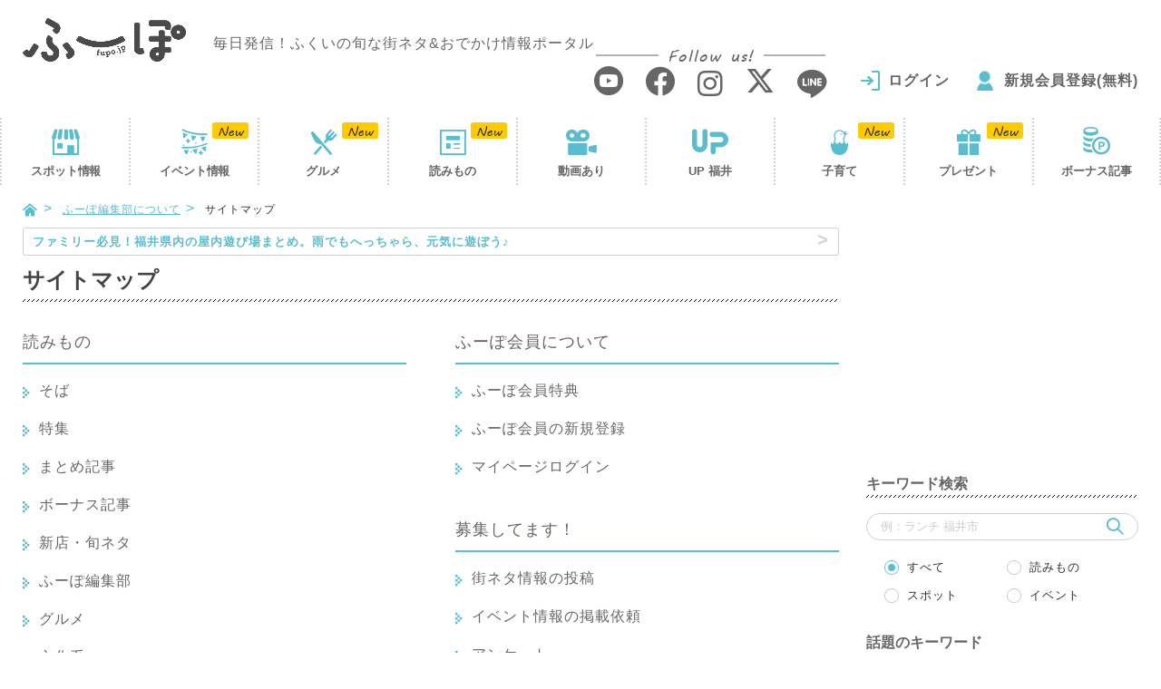

--- FILE ---
content_type: text/html; charset=UTF-8
request_url: https://fupo.jp/company/sitemap/
body_size: 16146
content:
<!doctype html>
<html lang="ja">
<head>
<meta charset="UTF-8"/>
<script>(function(w,d,s,l,i){w[l]=w[l]||[];w[l].push({'gtm.start':
new Date().getTime(),event:'gtm.js'});var f=d.getElementsByTagName(s)[0],
j=d.createElement(s),dl=l!='dataLayer'?'&l='+l:'';j.async=true;j.src=
'https://www.googletagmanager.com/gtm.js?id='+i+dl;f.parentNode.insertBefore(j,f);
})(window,document,'script','dataLayer','GTM-PM46QPL');</script>
<script async src="//pagead2.googlesyndication.com/pagead/js/adsbygoogle.js"></script>
<title>サイトマップ ふーぽ</title>
<meta name='robots' content='max-image-preview:large'/>
<meta name="description" content="福井の情報ポータルふーぽのサイトマップページです。ふーぽのすべてのコンテンツを一覧でご覧いただけます。ふくいの街の魅力を再発見できる読みものやおでかけに便利なイベント情報、いいコメ付きのスポット情報等、いろんな役立つ情報を発信していきます。"/>
<meta name="keywords" content="サイトマップ,ふーぽ"/>
<link rel="canonical" href="https://fupo.jp/company/sitemap/"/>
<link rel='dns-prefetch' href='//ajaxzip3.github.io'/>
<link rel="stylesheet" type="text/css" href="//fupo.jp/wp-content/cache/wpfc-minified/f3dav98n/61hc9.css" media="all"/>
<style id='classic-theme-styles-inline-css'>.wp-block-button__link{color:#fff;background-color:#32373c;border-radius:9999px;box-shadow:none;text-decoration:none;padding:calc(.667em + 2px) calc(1.333em + 2px);font-size:1.125em}
.wp-block-file__button{background:#32373c;color:#fff;text-decoration:none}</style>
<style id='global-styles-inline-css'>body{--wp--preset--color--black:#000000;--wp--preset--color--cyan-bluish-gray:#abb8c3;--wp--preset--color--white:#ffffff;--wp--preset--color--pale-pink:#f78da7;--wp--preset--color--vivid-red:#cf2e2e;--wp--preset--color--luminous-vivid-orange:#ff6900;--wp--preset--color--luminous-vivid-amber:#fcb900;--wp--preset--color--light-green-cyan:#7bdcb5;--wp--preset--color--vivid-green-cyan:#00d084;--wp--preset--color--pale-cyan-blue:#8ed1fc;--wp--preset--color--vivid-cyan-blue:#0693e3;--wp--preset--color--vivid-purple:#9b51e0;--wp--preset--gradient--vivid-cyan-blue-to-vivid-purple:linear-gradient(135deg,rgba(6,147,227,1) 0%,rgb(155,81,224) 100%);--wp--preset--gradient--light-green-cyan-to-vivid-green-cyan:linear-gradient(135deg,rgb(122,220,180) 0%,rgb(0,208,130) 100%);--wp--preset--gradient--luminous-vivid-amber-to-luminous-vivid-orange:linear-gradient(135deg,rgba(252,185,0,1) 0%,rgba(255,105,0,1) 100%);--wp--preset--gradient--luminous-vivid-orange-to-vivid-red:linear-gradient(135deg,rgba(255,105,0,1) 0%,rgb(207,46,46) 100%);--wp--preset--gradient--very-light-gray-to-cyan-bluish-gray:linear-gradient(135deg,rgb(238,238,238) 0%,rgb(169,184,195) 100%);--wp--preset--gradient--cool-to-warm-spectrum:linear-gradient(135deg,rgb(74,234,220) 0%,rgb(151,120,209) 20%,rgb(207,42,186) 40%,rgb(238,44,130) 60%,rgb(251,105,98) 80%,rgb(254,248,76) 100%);--wp--preset--gradient--blush-light-purple:linear-gradient(135deg,rgb(255,206,236) 0%,rgb(152,150,240) 100%);--wp--preset--gradient--blush-bordeaux:linear-gradient(135deg,rgb(254,205,165) 0%,rgb(254,45,45) 50%,rgb(107,0,62) 100%);--wp--preset--gradient--luminous-dusk:linear-gradient(135deg,rgb(255,203,112) 0%,rgb(199,81,192) 50%,rgb(65,88,208) 100%);--wp--preset--gradient--pale-ocean:linear-gradient(135deg,rgb(255,245,203) 0%,rgb(182,227,212) 50%,rgb(51,167,181) 100%);--wp--preset--gradient--electric-grass:linear-gradient(135deg,rgb(202,248,128) 0%,rgb(113,206,126) 100%);--wp--preset--gradient--midnight:linear-gradient(135deg,rgb(2,3,129) 0%,rgb(40,116,252) 100%);--wp--preset--font-size--small:13px;--wp--preset--font-size--medium:20px;--wp--preset--font-size--large:36px;--wp--preset--font-size--x-large:42px;--wp--preset--spacing--20:0.44rem;--wp--preset--spacing--30:0.67rem;--wp--preset--spacing--40:1rem;--wp--preset--spacing--50:1.5rem;--wp--preset--spacing--60:2.25rem;--wp--preset--spacing--70:3.38rem;--wp--preset--spacing--80:5.06rem;--wp--preset--shadow--natural:6px 6px 9px rgba(0, 0, 0, 0.2);--wp--preset--shadow--deep:12px 12px 50px rgba(0, 0, 0, 0.4);--wp--preset--shadow--sharp:6px 6px 0px rgba(0, 0, 0, 0.2);--wp--preset--shadow--outlined:6px 6px 0px -3px rgba(255, 255, 255, 1), 6px 6px rgba(0, 0, 0, 1);--wp--preset--shadow--crisp:6px 6px 0px rgba(0, 0, 0, 1);}:where(.is-layout-flex){gap:0.5em;}:where(.is-layout-grid){gap:0.5em;}
body .is-layout-flow > .alignleft{float:left;margin-inline-start:0;margin-inline-end:2em;}
body .is-layout-flow > .alignright{float:right;margin-inline-start:2em;margin-inline-end:0;}
body .is-layout-flow > .aligncenter{margin-left:auto !important;margin-right:auto !important;}
body .is-layout-constrained > .alignleft{float:left;margin-inline-start:0;margin-inline-end:2em;}
body .is-layout-constrained > .alignright{float:right;margin-inline-start:2em;margin-inline-end:0;}
body .is-layout-constrained > .aligncenter{margin-left:auto !important;margin-right:auto !important;}
body .is-layout-constrained > :where(:not(.alignleft):not(.alignright):not(.alignfull)){max-width:var(--wp--style--global--content-size);margin-left:auto !important;margin-right:auto !important;}
body .is-layout-constrained > .alignwide{max-width:var(--wp--style--global--wide-size);}
body .is-layout-flex{display:flex;}
body .is-layout-flex{flex-wrap:wrap;align-items:center;}
body .is-layout-flex > *{margin:0;}
body .is-layout-grid{display:grid;}
body .is-layout-grid > *{margin:0;}:where(.wp-block-columns.is-layout-flex){gap:2em;}:where(.wp-block-columns.is-layout-grid){gap:2em;}:where(.wp-block-post-template.is-layout-flex){gap:1.25em;}:where(.wp-block-post-template.is-layout-grid){gap:1.25em;}
.has-black-color{color:var(--wp--preset--color--black) !important;}
.has-cyan-bluish-gray-color{color:var(--wp--preset--color--cyan-bluish-gray) !important;}
.has-white-color{color:var(--wp--preset--color--white) !important;}
.has-pale-pink-color{color:var(--wp--preset--color--pale-pink) !important;}
.has-vivid-red-color{color:var(--wp--preset--color--vivid-red) !important;}
.has-luminous-vivid-orange-color{color:var(--wp--preset--color--luminous-vivid-orange) !important;}
.has-luminous-vivid-amber-color{color:var(--wp--preset--color--luminous-vivid-amber) !important;}
.has-light-green-cyan-color{color:var(--wp--preset--color--light-green-cyan) !important;}
.has-vivid-green-cyan-color{color:var(--wp--preset--color--vivid-green-cyan) !important;}
.has-pale-cyan-blue-color{color:var(--wp--preset--color--pale-cyan-blue) !important;}
.has-vivid-cyan-blue-color{color:var(--wp--preset--color--vivid-cyan-blue) !important;}
.has-vivid-purple-color{color:var(--wp--preset--color--vivid-purple) !important;}
.has-black-background-color{background-color:var(--wp--preset--color--black) !important;}
.has-cyan-bluish-gray-background-color{background-color:var(--wp--preset--color--cyan-bluish-gray) !important;}
.has-white-background-color{background-color:var(--wp--preset--color--white) !important;}
.has-pale-pink-background-color{background-color:var(--wp--preset--color--pale-pink) !important;}
.has-vivid-red-background-color{background-color:var(--wp--preset--color--vivid-red) !important;}
.has-luminous-vivid-orange-background-color{background-color:var(--wp--preset--color--luminous-vivid-orange) !important;}
.has-luminous-vivid-amber-background-color{background-color:var(--wp--preset--color--luminous-vivid-amber) !important;}
.has-light-green-cyan-background-color{background-color:var(--wp--preset--color--light-green-cyan) !important;}
.has-vivid-green-cyan-background-color{background-color:var(--wp--preset--color--vivid-green-cyan) !important;}
.has-pale-cyan-blue-background-color{background-color:var(--wp--preset--color--pale-cyan-blue) !important;}
.has-vivid-cyan-blue-background-color{background-color:var(--wp--preset--color--vivid-cyan-blue) !important;}
.has-vivid-purple-background-color{background-color:var(--wp--preset--color--vivid-purple) !important;}
.has-black-border-color{border-color:var(--wp--preset--color--black) !important;}
.has-cyan-bluish-gray-border-color{border-color:var(--wp--preset--color--cyan-bluish-gray) !important;}
.has-white-border-color{border-color:var(--wp--preset--color--white) !important;}
.has-pale-pink-border-color{border-color:var(--wp--preset--color--pale-pink) !important;}
.has-vivid-red-border-color{border-color:var(--wp--preset--color--vivid-red) !important;}
.has-luminous-vivid-orange-border-color{border-color:var(--wp--preset--color--luminous-vivid-orange) !important;}
.has-luminous-vivid-amber-border-color{border-color:var(--wp--preset--color--luminous-vivid-amber) !important;}
.has-light-green-cyan-border-color{border-color:var(--wp--preset--color--light-green-cyan) !important;}
.has-vivid-green-cyan-border-color{border-color:var(--wp--preset--color--vivid-green-cyan) !important;}
.has-pale-cyan-blue-border-color{border-color:var(--wp--preset--color--pale-cyan-blue) !important;}
.has-vivid-cyan-blue-border-color{border-color:var(--wp--preset--color--vivid-cyan-blue) !important;}
.has-vivid-purple-border-color{border-color:var(--wp--preset--color--vivid-purple) !important;}
.has-vivid-cyan-blue-to-vivid-purple-gradient-background{background:var(--wp--preset--gradient--vivid-cyan-blue-to-vivid-purple) !important;}
.has-light-green-cyan-to-vivid-green-cyan-gradient-background{background:var(--wp--preset--gradient--light-green-cyan-to-vivid-green-cyan) !important;}
.has-luminous-vivid-amber-to-luminous-vivid-orange-gradient-background{background:var(--wp--preset--gradient--luminous-vivid-amber-to-luminous-vivid-orange) !important;}
.has-luminous-vivid-orange-to-vivid-red-gradient-background{background:var(--wp--preset--gradient--luminous-vivid-orange-to-vivid-red) !important;}
.has-very-light-gray-to-cyan-bluish-gray-gradient-background{background:var(--wp--preset--gradient--very-light-gray-to-cyan-bluish-gray) !important;}
.has-cool-to-warm-spectrum-gradient-background{background:var(--wp--preset--gradient--cool-to-warm-spectrum) !important;}
.has-blush-light-purple-gradient-background{background:var(--wp--preset--gradient--blush-light-purple) !important;}
.has-blush-bordeaux-gradient-background{background:var(--wp--preset--gradient--blush-bordeaux) !important;}
.has-luminous-dusk-gradient-background{background:var(--wp--preset--gradient--luminous-dusk) !important;}
.has-pale-ocean-gradient-background{background:var(--wp--preset--gradient--pale-ocean) !important;}
.has-electric-grass-gradient-background{background:var(--wp--preset--gradient--electric-grass) !important;}
.has-midnight-gradient-background{background:var(--wp--preset--gradient--midnight) !important;}
.has-small-font-size{font-size:var(--wp--preset--font-size--small) !important;}
.has-medium-font-size{font-size:var(--wp--preset--font-size--medium) !important;}
.has-large-font-size{font-size:var(--wp--preset--font-size--large) !important;}
.has-x-large-font-size{font-size:var(--wp--preset--font-size--x-large) !important;}
.wp-block-navigation a:where(:not(.wp-element-button)){color:inherit;}:where(.wp-block-post-template.is-layout-flex){gap:1.25em;}:where(.wp-block-post-template.is-layout-grid){gap:1.25em;}:where(.wp-block-columns.is-layout-flex){gap:2em;}:where(.wp-block-columns.is-layout-grid){gap:2em;}
.wp-block-pullquote{font-size:1.5em;line-height:1.6;}</style>
<link rel="stylesheet" type="text/css" href="//fupo.jp/wp-content/cache/wpfc-minified/dj09gbli/61hc9.css" media="all"/>
<script src='//fupo.jp/wp-content/cache/wpfc-minified/nlba2or/61hc9.js' type="text/javascript"></script>
<script type="application/json" id="wpp-json">{"sampling_active":1,"sampling_rate":20,"ajax_url":"https:\/\/fupo.jp\/wp-json\/wordpress-popular-posts\/v1\/popular-posts","api_url":"https:\/\/fupo.jp\/wp-json\/wordpress-popular-posts","ID":132,"token":"b4598d88ee","lang":0,"debug":0}</script>
<script src='//fupo.jp/wp-content/cache/wpfc-minified/6o3ih1rb/61hc9.js' type="text/javascript"></script>
<script id="add-favorite-js-extra">var ADD_FAVORITE={"api":"https:\/\/fupo.jp\/wp-admin\/admin-ajax.php","action":"add-favorite-action","nonce":"c80ad39c5f"};</script>
<script type="text/javascript" src="//fupo.jp/wp-content/cache/wpfc-minified/mjiha31o/61hc6.js" id="add-favorite-js"></script>
<script id="delete-favorite-js-extra">var DELETE_FAVORITE={"api":"https:\/\/fupo.jp\/wp-admin\/admin-ajax.php","action":"delete-favorite-action","nonce":"98a6f455b6"};</script>
<script id="add-read-js-extra">var ADD_READ={"api":"https:\/\/fupo.jp\/wp-admin\/admin-ajax.php","action":"add-read-action","nonce":"82aa61c4e3"};</script>
<script type="text/javascript" src="//fupo.jp/wp-content/cache/wpfc-minified/f15p9bo4/61hc6.js" id="add-read-js"></script>
<link rel="https://api.w.org/" href="https://fupo.jp/wp-json/"/><link rel="alternate" type="application/json" href="https://fupo.jp/wp-json/wp/v2/pages/132"/><link rel='shortlink' href='https://fupo.jp/?p=132'/>
<link rel="alternate" type="application/json+oembed" href="https://fupo.jp/wp-json/oembed/1.0/embed?url=https%3A%2F%2Ffupo.jp%2Fcompany%2Fsitemap%2F"/>
<link rel="alternate" type="text/xml+oembed" href="https://fupo.jp/wp-json/oembed/1.0/embed?url=https%3A%2F%2Ffupo.jp%2Fcompany%2Fsitemap%2F&#038;format=xml"/>
<style id="wpp-loading-animation-styles">@-webkit-keyframes bgslide{from{background-position-x:0}to{background-position-x:-200%}}@keyframes bgslide{from{background-position-x:0}to{background-position-x:-200%}}.wpp-widget-placeholder,.wpp-widget-block-placeholder,.wpp-shortcode-placeholder{margin:0 auto;width:60px;height:3px;background:#dd3737;background:linear-gradient(90deg,#dd3737 0%,#571313 10%,#dd3737 100%);background-size:200% auto;border-radius:3px;-webkit-animation:bgslide 1s infinite linear;animation:bgslide 1s infinite linear}</style>
<style>.formErrorMessage{display:none;}</style>
<script>jQuery(function(){
if($('.mw_wp_form .error').length){
$('.formErrorMessage').show();
}});</script>
<style id="wp-custom-css">.sakana_lunch_htag{border-left:8px solid #ff6666;border-bottom:2px solid #ff6666;padding:8px 0 4px 10px;font-weight:bold;background:#feffc7;}
.sakana_lunch_htag p{margin:0 !important;font-size:19px;}
.sakana_lunch_htag h2{color:#000 !important;font-size:unset !important;margin:0 !important;padding:0 !important;border:unset !important;background:unset !important;}
.sakana_lunch_htag .txt1{font-size:12px;}
.sakana_lunch_htag .txt2{font-size:17px;}
._head .date{display:flex;}
._head .date ._time{padding:0 10px 0 0;}
._head .date ._time .material-icons{font-size:20px;transform:translateY(3px);}
@media (max-width: 390px){
._head .date{display:block;margin:0 0 10px 0;}
}</style>
<meta http-equiv="X-UA-Compatible" content="IE=edge">
<meta name="viewport" content="width=device-width, initial-scale=1">
<meta name="format-detection" content="telephone=no">
<link rel="shortcut icon" href="https://fupo.jp/wp-content/themes/fu-po/favicon.ico?2018">
<link rel="apple-touch-icon" href="https://fupo.jp/wp-content/themes/fu-po/apple-touch-icon.png?2018">
<link rel="icon" type="image/png" size="152x152" href="https://fupo.jp/wp-content/themes/fu-po/apple-touch-icon-android.png?2018">
<meta property="og:title" content="サイトマップ">
<meta property="og:type" content="article">
<meta property="og:url" content="https://fupo.jp/company/sitemap/">
<meta property="og:image" content="https://fupo.jp/wp-content/themes/fu-po/ogp.png">
<meta property="og:site_name" content="ふーぽ">
<meta property="og:description" content="福井の情報ポータルふーぽのサイトマップページです。ふーぽのすべてのコンテンツを一覧でご覧いただけます。ふくいの街の魅力を再発見できる読みものやおでかけに便利なイベント情報、いいコメ付きのスポット情報等、いろんな役立つ情報を発信していきます。">
<meta property="fb:app_id" content="235014263736812">
<meta property="article:publisher" content="https://www.facebook.com/fupofukui/">
<meta name="twitter:card" content="summary_large_image">
<meta name="twitter:site" content="@fupo_fukui">
<script src='//fupo.jp/wp-content/cache/wpfc-minified/7m38uvbe/61hc9.js' type="text/javascript"></script>
<!--[if IE]>
<script src="//fupo.jp/wp-content/cache/wpfc-minified/keg2ctvo/61hc6.js"></script>
<script src="//fupo.jp/wp-content/cache/wpfc-minified/h27ugue/61hc9.js"></script>
<![endif]-->
<script src='//fupo.jp/wp-content/cache/wpfc-minified/mjkje3wl/61hc9.js' type="text/javascript"></script>
<script type="application/ld+json">{
"@context": "http://schema.org",
"@type": "WebSite",
"url": "https://fupo.jp/",
"logo": "https://fupo.jp/wp-content/themes/fu-po/img/common/logo.png",
"potentialAction": {
"@type": "SearchAction",
"target": "https://fupo.jp/?s={search_term}",
"query-input": "required name=search_term"
},
"sameAs": [
"https://www.facebook.com/fupofukui/",
"https://www.instagram.com/fupo_fukui/",
"https://twitter.com/fupo_fukui"
]
}</script>
<script>(function(add, cla){window['UserHeatTag']=cla;window[cla]=window[cla]||function(){(window[cla].q=window[cla].q||[]).push(arguments)},window[cla].l=1*new Date();var ul=document.createElement('script');var tag=document.getElementsByTagName('script')[0];ul.async=1;ul.src=add;tag.parentNode.insertBefore(ul,tag);})('//uh.nakanohito.jp/uhj2/uh.js', '_uhtracker');_uhtracker({id:'uhYMj69K5q'});</script>
<script language="javascript">var vc_pid="887145702";</script>
<script type="text/javascript" src="//aml.valuecommerce.com/vcdal.js" async></script>
<link rel="stylesheet" type="text/css" href="//fupo.jp/wp-content/cache/wpfc-minified/kbjloj9h/63ikw.css" media="all"/>
</head>
<body data-rsssl=1>
<noscript><iframe src="https://www.googletagmanager.com/ns.html?id=GTM-PM46QPL"
height="0" width="0" style="display:none;visibility:hidden"></iframe></noscript>
<header id="header">
<div class="_container"><div class="row"> <div class="logo"> <a href="https://fupo.jp/"><img src="https://fupo.jp/wp-content/themes/fu-po/img/common/logo.png?201807" srcset="https://fupo.jp/wp-content/themes/fu-po/img/common/logo@2x.png?201807 2x" alt="ふーぽ"/></a> <p class="logoTxt">毎日発信！ふくいの旬な街ネタ&amp;おでかけ情報ポータル</p></div><div class="headMenu"> <a href="javascript:void(0)" class="js-modal-window" data-attr="#modalMenu"><i class="icon-menu2"></i></a></div><div class="headSearch"> <a href="javascript:void(0)" class="js-modal-window" data-attr="#modalSearch"><i class="icon-search"></i></a></div><div class="headNav"> <div class="snsListWrap"> <p><span>Follow us!</span></p> <ul class="snsList"> <li><a href="https://www.youtube.com/channel/UCO6XmgKdnFM79nSX5ZSvuNw" target="_blank"><i class="icon-youtube"></i></a></li> <li><a href="https://www.facebook.com/fupofukui/" target="_blank"><i class="icon-facebook"></i></a></li> <li><a href="https://www.instagram.com/fupo_fukui/" target="_blank"><i class="icon-instagram"></i></a></li> <li><a href="https://x.com/fupo_fukui" target="_blank"><i class="icon-x"></i></a></li> <li><a href="http://line.me/ti/p/%40zpj1921e" target="_blank"><i class="icon-line"></i></a></li> </ul></div><div id="headUser" class="headUser notLogin" style="visibility:hidden;"> <ul class="userNav"> <li class="login"><a href="https://fupo.jp/login/">ログイン</a></li> <li class="regist"><a href="https://fupo.jp/special/">新規会員登録(無料)</a></li> </ul></div></div></div></div></header>
<div id="gnav"><div class="gnavWrap"><div class="gnavIn"> <ul> <li><a href="https://fupo.jp/spot/">スポット<i>情報</i></a></li> <li><a href="https://fupo.jp/event/">イベント<i>情報</i></a></li> <li class="visible-xs js-tocList"><a href="#sideRankingSp">人気の記事</a></li> <li><a href="https://fupo.jp/article/?category=gourmet">グルメ</a></li> <li><a href="https://fupo.jp/article/">読みもの</a></li> <li><a href="https://fupo.jp/article/?category=movie">動画あり</a></li> <li><a href="https://fupo.jp/up/">UP 福井</a></li> <li><a href="https://fupo.jp/family/">子育て</a></li> <li><a href="https://fupo.jp/article/?category=special">プレゼント</a></li> <li class="visible-xs"><a href="https://fupo.jp/#bonusSp">ボーナス記事</a></li> <li class="hidden-xs"><a href="https://fupo.jp/article/?category=bonus">ボーナス記事</a></li> </ul></div></div></div><script>jQuery(function(){
var type='';
var page=1;
var category='';
$.ajax({
type: 'GET',
url: '/Ajax/getNavStatus/',
data:{ type:type, page:page, category: category },
success: function(res){
for(var i=0; i<res.length; i++){
if(res[i]) $('#gnav li').eq(i).addClass(res[i]);
}}
});
$.ajax({
type: 'GET',
url: '/Ajax/getHeadUser/',
success: function(res){
if(res.status){
$('#headUser').replaceWith(res.html);
}else{
$('#headUser').removeAttr('style');
}}
});
});</script>
<div id="container"><div class="_container"><div class="row"> <div id="content"> <ul id="breadcrumbs"> <li><a href="https://fupo.jp/"><i class="icon-home"></i></a></li> <li><a href="https://fupo.jp/company/">ふーぽ編集部について</a></li> <li>サイトマップ</li> </ul> <div id="main"> <div id="newsLine"> <p> <a href="https://fupo.jp/article/%E7%A6%8F%E4%BA%95%E3%81%AE%E5%B1%8B%E5%86%85%E6%96%BD%E8%A8%AD%E3%81%BE%E3%81%A8%E3%82%81/?txt="target="_blank"> <span class="hidden-xs">ファミリー必見！福井県内の屋内遊び場まとめ。雨でもへっちゃら、元気に遊ぼう♪</span> <span class="visible-xs">☃ ☂ 福井県内の屋内あそび場まとめ。雨でもへっちゃら、元気に遊ぼう♪ ☂ ☃</span> </a></p></div><h1 class="h1Ttl">サイトマップ</h1>
<div class="sitemapRow"> <div class="sitemapCol"> <ul class="siteLink"> <li> <a href="https://fupo.jp/article/" class="parrent">読みもの</a> <ul class="childList"> <li><a href="https://fupo.jp/article/?category=soba">そば</a></li> <li><a href="https://fupo.jp/article/?category=feature">特集</a></li> <li><a href="https://fupo.jp/article/?category=summary">まとめ記事</a></li> <li><a href="https://fupo.jp/article/?category=bonus">ボーナス記事</a></li> <li><a href="https://fupo.jp/article/?category=new">新店・旬ネタ</a></li> <li><a href="https://fupo.jp/article/?category=editorial">ふーぽ編集部</a></li> <li><a href="https://fupo.jp/article/?category=gourmet">グルメ</a></li> <li><a href="https://fupo.jp/article/?category=culture">文化系</a></li> <li><a href="https://fupo.jp/article/?category=entertainment">エンタメ</a></li> <li><a href="https://fupo.jp/article/?category=life">ライフ</a></li> <li><a href="https://fupo.jp/article/?category=out">おでかけ</a></li> <li><a href="https://fupo.jp/article/?category=parenting">子育て</a></li> <li><a href="https://fupo.jp/article/?category=event">イベント</a></li> <li><a href="https://fupo.jp/article/?category=fukui">ふくい人</a></li> <li><a href="https://fupo.jp/article/?category=special">プレゼント</a></li> <li><a href="https://fupo.jp/article/?category=movie">動画あり</a></li> <li><a href="https://fupo.jp/article/?category=story">ちょいネタ</a></li> <li><a href="https://fupo.jp/article/?category=scene">ヒトコマ</a></li> <li><a href="https://fupo.jp/article/?category=serial">連載</a></li> <li><a href="https://fupo.jp/article/?category=sponsored">PR</a></li> </ul> </li> <li> <a href="https://fupo.jp/event/" class="parrent">イベント情報</a> <ul class="childList"> <li><a href="https://fupo.jp/event/?category%5B%5D=48">オンライン</a></li> <li><a href="https://fupo.jp/event/?category%5B%5D=33">展覧会</a></li> <li><a href="https://fupo.jp/event/?category%5B%5D=30">祭り</a></li> <li><a href="https://fupo.jp/event/?category%5B%5D=29">グルメ</a></li> <li><a href="https://fupo.jp/event/?category%5B%5D=28">マルシェ</a></li> <li><a href="https://fupo.jp/event/?category%5B%5D=27">音楽</a></li> <li><a href="https://fupo.jp/event/?category%5B%5D=26">公演・映画</a></li> <li><a href="https://fupo.jp/event/?category%5B%5D=25">セミナー・講演</a></li> <li><a href="https://fupo.jp/event/?category%5B%5D=24">体験・ワークショップ</a></li> <li><a href="https://fupo.jp/event/?category%5B%5D=23">アウトドア</a></li> <li><a href="https://fupo.jp/event/?category%5B%5D=37">花・自然</a></li> <li><a href="https://fupo.jp/event/?category%5B%5D=38">ライトアップ</a></li> <li><a href="https://fupo.jp/event/?category%5B%5D=22">キャラ</a></li> <li><a href="https://fupo.jp/event/?category%5B%5D=21">国際交流</a></li> <li><a href="https://fupo.jp/event/?category%5B%5D=20">ファミリー</a></li> <li><a href="https://fupo.jp/event/?category%5B%5D=19">子どものみ</a></li> <li><a href="https://fupo.jp/event/?category%5B%5D=18">子育て</a></li> <li><a href="https://fupo.jp/event/?category%5B%5D=17">婚活</a></li> <li><a href="https://fupo.jp/event/?category%5B%5D=16">ショップニュース</a></li> <li><a href="https://fupo.jp/event/?category%5B%5D=15">動物</a></li> <li><a href="https://fupo.jp/event/?category%5B%5D=36">スポンサード</a></li> </ul> </li> <li> <a href="https://fupo.jp/spot/" class="parrent">スポット</a> <ul class="childList"> <li><a href="https://fupo.jp/spot/?category=gourmet">グルメ</a></li> <li><a href="https://fupo.jp/spot/?category=beauty">ビューティー・ヘルス</a></li> <li><a href="https://fupo.jp/spot/?category=bath">温浴施設</a></li> <li><a href="https://fupo.jp/spot/?category=out">おでかけスポット</a></li> <li><a href="https://fupo.jp/spot/?category=apparel">アパレル・雑貨</a></li> </ul> </li> </ul></div><div class="sitemapCol"> <ul class="siteLink"> <li> <span class="parrent">ふーぽ会員について</span> <ul class="childList"> <li><a href="https://fupo.jp/special/">ふーぽ会員特典</a></li> <li><a href="https://fupo.jp/special/#register">ふーぽ会員の新規登録</a></li> <li><a href="https://fupo.jp/login/">マイページログイン</a></li> </ul> </li> <li> <span class="parrent">募集してます！</span> <ul class="childList"> <li><a href="https://fupo.jp/post-city/">街ネタ情報の投稿</a></li> <li><a href="https://fupo.jp/post-event/">イベント情報の掲載依頼</a></li> <li><a href="https://fupo.jp/enquete/">アンケート</a></li> <li><a href="https://fupo.jp/present/">プレゼント応募</a></li> <li><a href="https://fupo.jp/prize/">ポイントとアイテムを交換する</a></li> </ul> </li> <li> <a href="https://fupo.jp/company/" class="parrent">ふーぽ編集部について</a> <ul class="childList"> <li><a href="https://fupo.jp/info/">ふーぽからのお知らせ</a></li> <li><a href="https://fupo.jp/company/thought/">ふーぽの楽しみ方</a></li> <li><a href="https://fupo.jp/writer/">ライター一覧</a></li> <li><a href="https://fupo.jp/favorite/">スマホのホーム画面にボタン追加</a></li> <li><a href="https://fupo.jp/company/qa/">よくある質問 Q&amp;A</a></li> <li><a href="https://fupo.jp/company/privacy/">プライバシーポリシー</a></li> <li><a href="https://fupo.jp/company/terms/">各種規約</a></li> <li><a href="https://fupo.jp/company/sitemap/">サイトマップ</a></li> <li><a href="https://fupo.jp/company/advertising/">広告掲載に関するお問い合わせ</a></li> <li><a href="https://fupo.jp/company/contact/">お問い合わせ</a></li> </ul> </li> </ul></div></div></div><div id="side">
<div class="_sideCont hidden-xs pcAds">
<ins class="adsbygoogle"
style="display:inline-block;width:300px;height:250px"
data-ad-client="ca-pub-1838315037438760"
data-ad-slot="8754780894"></ins>
<script>(adsbygoogle=window.adsbygoogle||[]).push({});</script></div><div id="sideSearch" class="_sideCont"> <h3 class="sideTtl">キーワード検索</h3> <form role="search" method="get" id="searchform" class="searchform" action="https://fupo.jp/"> <div class="searchKeyword"> <input type="text" name="s" id="s" class="_text" value="" placeholder="例：ランチ 福井市" /> <button type="submit" id="searchsubmit" ><i class="icon-search"></i></button></div><ul class="sideTypeList">
<li><div class="_radio"> <input type="radio" name="type" value="" id="type1" checked > <label for="type1">すべて</label></div></li>
<li><div class="_radio"> <input type="radio" name="type" value="article" id="type2"> <label for="type2">読みもの</label></div></li>
<li><div class="_radio"> <input type="radio" name="type" value="spot" id="type3"> <label for="type3">スポット</label></div></li>
<li><div class="_radio"> <input type="radio" name="type" value="event" id="type4"> <label for="type4">イベント</label></div></li>
</ul>
</form></div><div id="sideTag" class="_sideCont"> <h3 class="sideTtl">話題のキーワード</h3> <ul class="sideTagList"> <li><a href="https://fupo.jp/?s=%E6%96%B0%E5%BA%97&type=">#<span>新店</span></a></li> <li><a href="https://fupo.jp/?s=%E9%81%8B%E5%8B%A2&type=">#<span>運勢</span></a></li> <li><a href="https://fupo.jp/?s=%E3%82%AA%E3%83%BC%E3%83%97%E3%83%B3&type=">#<span>オープン</span></a></li> <li><a href="https://fupo.jp/?s=%E3%83%97%E3%83%AC%E3%82%BC%E3%83%B3%E3%83%88&type=">#<span>プレゼント</span></a></li> <li><a href="https://fupo.jp/?s=%E3%81%9D%E3%81%B0&type=">#<span>そば</span></a></li> <li><a href="https://fupo.jp/?s=%E3%83%A9%E3%83%B3%E3%83%81&type=">#<span>ランチ</span></a></li> <li><a href="https://fupo.jp/?s=%E9%80%B1%E6%9C%AB%E3%82%A4%E3%83%99%E3%83%B3%E3%83%88&type=">#<span>週末イベント</span></a></li> </ul></div><div id="sidePR" class="_sideCont"> <h3 class="sideTtl">必見！ふーぽイチオシ情報<span class="iconPR">PR</span></h3> <div class="sidePRList"> <div class="sidePRRow"><a href="https://fupo.jp/article/nakamurakagu_hinaningyou/"> <div class="image"><div class="imageIn"><img class="lazyload" data-expand="200" data-src="https://fupo.jp/wp-content/uploads/2026/01/243489F4-FC87-499F-9E37-3EF860DB7F41-1-460x307.jpg" alt="雛人形って、今こんなに可愛いの？世界に一つだけの出会いが見つかる、「The N&#8217;s仲村の家具」（坂井市）のコーディネート雛は飾るだけでお部屋がぐっと素敵に。"/></div></div><p class="title">雛人形って、今こんなに可愛いの？世界に一つだけの出...</p>
</a></div><div class="sidePRRow"><a href="https://fupo.jp/article/echizen_suisen_navi/"> <div class="image"><div class="imageIn"><img class="lazyload" data-expand="200" data-src="https://fupo.jp/wp-content/uploads/2025/12/suisennavi_1000_500_202512_2-460x230.jpg" alt="越前町で「水仙・カニフェア」を開催！可憐に咲き誇る越前水仙と冬季観光スポットまとめ～越前水仙NAVI～"/></div></div><p class="title">越前町で「水仙・カニフェア」を開催！可憐に咲き誇る...</p>
</a></div><div class="sidePRRow"><a href="https://fupo.jp/article/fukutetsu-carshare/"> <div class="image"><div class="imageIn"><img class="lazyload" data-expand="200" data-src="https://fupo.jp/wp-content/uploads/2025/12/d66841af330293e7d304c5fa8059b04b-460x230.jpg" alt="福井鉄道 福武線5駅で「カーシェア」が利用できるよ。ビジネスや観光に、スマホ1つで気軽に使えて便利！"/></div></div><p class="title">福井鉄道 福武線5駅で「カーシェア」が利用できるよ...</p>
</a></div><div class="sidePRRow"><a href="https://fupo.jp/article/happybus/"> <div class="image"><div class="imageIn"><img class="lazyload" data-expand="200" data-src="https://fupo.jp/wp-content/uploads/2026/01/9b220519b0edf8a0a04683d90d2c1b81-460x256.jpg" alt="快適な福井旅におすすめ！バスガイド付き＆当日予約OKな半日バスツアー「はぴバス」の魅力を徹底ガイド。"/></div></div><p class="title">快適な福井旅におすすめ！バスガイド付き＆当日予約O...</p>
</a></div><div class="sidePRRow"><a href="https://fupo.jp/article/kaisen-atom_2511/"> <div class="image"><div class="imageIn"><img class="lazyload" data-expand="200" data-src="https://fupo.jp/wp-content/uploads/2025/10/fupo_atom_202511-460x230.jpg" alt="クーポン付！海鮮アトムで脂のり抜群の「ぶり」、濃厚な旨味が広がる「甘鯛」や「牡蠣」を味わおう！"/></div></div><p class="title">クーポン付！海鮮アトムで脂のり抜群の「ぶり」、濃厚...</p>
</a></div></div></div><div id="sideRanking" class="_sideCont"> <h3 class="sideTtl">人気記事ランキング</h3> <div class="js-tab"> <ul class="sideSortBtnList js-tabList"> <li><div class="_radioBtn"> <input type="radio" name="sortSideRanking" value="0" id="sortSideRanking1" > <label for="sortSideRanking3">24時間</label></div></li>
<li class="active"><div class="_radioBtn"> <input type="radio" name="sortSideRanking" value="1" id="sortSideRanking2"> <label for="sortSideRanking1">週間</label></div></li>
<li><div class="_radioBtn"> <input type="radio" name="sortSideRanking" value="2" id="sortSideRanking3" > <label for="sortSideRanking2">3ヶ月</label></div></li>
</ul>
<div class="sideRankingList js-tabCont" style="display: none;"> <article> <div class="image"><a href="https://fupo.jp/article/tatehan/"><img class="lazyload" data-expand="200" data-src="https://fupo.jp/wp-content/uploads/2026/01/tatehan_oiyaki-460x307.jpeg" alt="【実食】金沢の超人気店「たてはん」の炭火焼きハンバーグが絶品！幸せすぎて放心状態になりました。"/></a></div><h4 class="title"><a href="https://fupo.jp/article/tatehan/">【読みもの】【実食】金沢の超人気店「たてはん」の炭火焼き...</a></h4>
</article>
<article>
<div class="image"><a href="https://fupo.jp/article/green-flash-fes-2026/"><img class="lazyload" data-expand="200" data-src="https://fupo.jp/wp-content/uploads/2026/01/4798c3a362f9ea8d9acc166500d61bee-460x307.jpg" alt="「GREEN FLASH Fes 2026（グリーンフラッシュフェス）」の出演アーティストが決定！坂井市芝政ワールドで5/30(土)に開催。"/></a></div><h4 class="title"><a href="https://fupo.jp/article/green-flash-fes-2026/">【読みもの】「GREEN FLASH Fes 2026（...</a></h4>
</article>
<article>
<div class="image"><a href="https://fupo.jp/article/kyuseikigaku/"><img class="lazyload" data-expand="200" data-src="https://fupo.jp/wp-content/uploads/2026/01/fupoweb_2026_kotoshinounsei2-460x230.jpg" alt="【2026年の運勢】今年の九星気学占い"/></a></div><h4 class="title"><a href="https://fupo.jp/article/kyuseikigaku/">【読みもの】【2026年の運勢】今年の九星気学占い</a></h4>
</article>
<article>
<div class="image"><a href="https://fupo.jp/article/newopen_202601-2/"><img class="lazyload" data-expand="200" data-src="https://fupo.jp/wp-content/uploads/2025/12/UNFiL_main-1-460x307.jpg" alt="福井県内に最近オープンした4店を紹介します！～UNFiL、NONKY COFFEE STAND、愛山荘、らーめんいち～"/></a></div><h4 class="title"><a href="https://fupo.jp/article/newopen_202601-2/">【読みもの】福井県内に最近オープンした4店を紹介します！...</a></h4>
</article>
<article>
<div class="image"><a href="https://fupo.jp/article/newsfukui202602/"><img class="lazyload" data-expand="200" data-src="https://fupo.jp/wp-content/uploads/2026/01/ab31fc82b6024ffe713033dff3dbc2c9-460x230.jpg" alt="毎月第4日曜日発刊の福井県広報誌『NEWSふくい』を読もう♪ 2026年2月号は「十割そば粉のシフォンケーキ」をプレゼント！"/></a></div><h4 class="title"><a href="https://fupo.jp/article/newsfukui202602/">【読みもの】毎月第4日曜日発刊の福井県広報誌『NEWSふ...</a></h4>
</article>
<article>
<div class="image"><a href="https://fupo.jp/article/eventmatome-260131-0201/"><img class="lazyload" data-expand="200" data-src="https://fupo.jp/wp-content/uploads/2026/01/de6f603b5a587a6a8ebee86bfc022e23-460x230.jpg" alt="【1/31(土)～2/1(日)】福井県内のイベントまとめ"/></a></div><h4 class="title"><a href="https://fupo.jp/article/eventmatome-260131-0201/">【読みもの】【1/31(土)～2/1(日)】福井県内のイ...</a></h4>
</article>
<article>
<div class="image"><a href="https://fupo.jp/article/anketo_valentine/"><img class="lazyload" data-expand="200" data-src="https://fupo.jp/wp-content/uploads/2026/01/Valentine_anketo-460x230.jpg" alt="教えて！福井のみんな、今年のバレンタインどうする？【アンケート】"/></a></div><h4 class="title"><a href="https://fupo.jp/article/anketo_valentine/">【読みもの】教えて！福井のみんな、今年のバレンタインどう...</a></h4>
</article>
<article>
<div class="image"><a href="https://fupo.jp/article/michijoho_net_-fukui/"><img class="lazyload" data-expand="200" data-src="https://fupo.jp/wp-content/uploads/2024/12/michijoho_top-460x405.jpg" alt="福井県民の冬のマストアイテム！ 雪道・除雪情報は「みち情報ネットふくい」を活用しよう！"/></a></div><h4 class="title"><a href="https://fupo.jp/article/michijoho_net_-fukui/">【読みもの】福井県民の冬のマストアイテム！ 雪道・除雪情...</a></h4>
</article>
<article>
<div class="image"><a href="https://fupo.jp/article/fukui-okunai-asobiba/"><img class="lazyload" data-expand="200" data-src="https://fupo.jp/wp-content/uploads/2022/05/aad53331b012f19f80ba2fb6d2e74a11-2-460x230.jpg" alt="【最新】福井県内で子供と楽しめる屋内遊び場・施設まとめ！ 雨や雪でも暑くても安心です。"/></a></div><h4 class="title"><a href="https://fupo.jp/article/fukui-okunai-asobiba/">【読みもの】【最新】福井県内で子供と楽しめる屋内遊び場・...</a></h4>
</article>
<article>
<div class="image"><a href="https://fupo.jp/article/jibunrashiku-ikiru-hataraku-part5/"><img class="lazyload" data-expand="200" data-src="https://fupo.jp/wp-content/uploads/2025/12/image0-460x257.jpg" alt="「自分らしく、生きる、働く」 福井で働く女性の、それぞれのストーリー 【Part5】"/></a></div><h4 class="title"><a href="https://fupo.jp/article/jibunrashiku-ikiru-hataraku-part5/">【読みもの】「自分らしく、生きる、働く」 福井で働く女性...</a></h4>
</article>
<ul class="wpp-list">
</ul></div><div class="sideRankingList js-tabCont"> <article> <div class="image"><a href="https://fupo.jp/article/newopen_202601-2/"><img class="lazyload" data-expand="200" data-src="https://fupo.jp/wp-content/uploads/2025/12/UNFiL_main-1-460x307.jpg" alt="福井県内に最近オープンした4店を紹介します！～UNFiL、NONKY COFFEE STAND、愛山荘、らーめんいち～"/></a></div><h4 class="title"><a href="https://fupo.jp/article/newopen_202601-2/">【読みもの】福井県内に最近オープンした4店を紹介します！...</a></h4>
</article>
<article>
<div class="image"><a href="https://fupo.jp/article/green-flash-fes-2026/"><img class="lazyload" data-expand="200" data-src="https://fupo.jp/wp-content/uploads/2026/01/4798c3a362f9ea8d9acc166500d61bee-460x307.jpg" alt="「GREEN FLASH Fes 2026（グリーンフラッシュフェス）」の出演アーティストが決定！坂井市芝政ワールドで5/30(土)に開催。"/></a></div><h4 class="title"><a href="https://fupo.jp/article/green-flash-fes-2026/">【読みもの】「GREEN FLASH Fes 2026（...</a></h4>
</article>
<article>
<div class="image"><a href="https://fupo.jp/article/tenjinsama/"><img class="lazyload" data-expand="200" data-src="https://fupo.jp/wp-content/uploads/2019/11/1-1-460x365.jpg" alt="福井の風習「天神講」とは？ 選び方・祀り方・しまい方から、県内の販売店まで紹介。"/></a></div><h4 class="title"><a href="https://fupo.jp/article/tenjinsama/">【読みもの】福井の風習「天神講」とは？ 選び方・祀り方・...</a></h4>
</article>
<article>
<div class="image"><a href="https://fupo.jp/article/tatehan/"><img class="lazyload" data-expand="200" data-src="https://fupo.jp/wp-content/uploads/2026/01/tatehan_oiyaki-460x307.jpeg" alt="【実食】金沢の超人気店「たてはん」の炭火焼きハンバーグが絶品！幸せすぎて放心状態になりました。"/></a></div><h4 class="title"><a href="https://fupo.jp/article/tatehan/">【読みもの】【実食】金沢の超人気店「たてはん」の炭火焼き...</a></h4>
</article>
<article>
<div class="image"><a href="https://fupo.jp/article/jibunrashiku-ikiru-hataraku-part5/"><img class="lazyload" data-expand="200" data-src="https://fupo.jp/wp-content/uploads/2025/12/image0-460x257.jpg" alt="「自分らしく、生きる、働く」 福井で働く女性の、それぞれのストーリー 【Part5】"/></a></div><h4 class="title"><a href="https://fupo.jp/article/jibunrashiku-ikiru-hataraku-part5/">【読みもの】「自分らしく、生きる、働く」 福井で働く女性...</a></h4>
</article>
<article>
<div class="image"><a href="https://fupo.jp/article/kyuseikigaku/"><img class="lazyload" data-expand="200" data-src="https://fupo.jp/wp-content/uploads/2026/01/fupoweb_2026_kotoshinounsei2-460x230.jpg" alt="【2026年の運勢】今年の九星気学占い"/></a></div><h4 class="title"><a href="https://fupo.jp/article/kyuseikigaku/">【読みもの】【2026年の運勢】今年の九星気学占い</a></h4>
</article>
<article>
<div class="image"><a href="https://fupo.jp/article/eventmatome-250124-25/"><img class="lazyload" data-expand="200" data-src="https://fupo.jp/wp-content/uploads/2026/01/f135c5c18de3482ea9d1a7af6d6fefad-1-460x230.jpg" alt="【1/24(土)～1/25(日)】福井県内のイベントまとめ"/></a></div><h4 class="title"><a href="https://fupo.jp/article/eventmatome-250124-25/">【読みもの】【1/24(土)～1/25(日)】福井県内の...</a></h4>
</article>
<article>
<div class="image"><a href="https://fupo.jp/article/newopen_202601-1/"><img class="lazyload" data-expand="200" data-src="https://fupo.jp/wp-content/uploads/2025/12/cafemooi_main-1-460x307.jpg" alt="福井県内に最近オープンした4店を紹介します！～越山若水 行雲、ドライブインやまだ ふくい鮮いちば店、ナマステキッチン、CAFE MOOI～"/></a></div><h4 class="title"><a href="https://fupo.jp/article/newopen_202601-1/">【読みもの】福井県内に最近オープンした4店を紹介します！...</a></h4>
</article>
<article>
<div class="image"><a href="https://fupo.jp/article/lpa_wego_open/"><img class="lazyload" data-expand="200" data-src="https://fupo.jp/wp-content/uploads/2026/01/fb081c106d26c5947ab7fbb17992d820-460x307.jpg" alt="エルパにWEGOが2/27(金)にオープンするって。お店の場所など詳しく見てきたよ。"/></a></div><h4 class="title"><a href="https://fupo.jp/article/lpa_wego_open/">【読みもの】エルパにWEGOが2/27(金)にオープンす...</a></h4>
</article>
<article>
<div class="image"><a href="https://fupo.jp/article/michijoho_net_-fukui/"><img class="lazyload" data-expand="200" data-src="https://fupo.jp/wp-content/uploads/2024/12/michijoho_top-460x405.jpg" alt="福井県民の冬のマストアイテム！ 雪道・除雪情報は「みち情報ネットふくい」を活用しよう！"/></a></div><h4 class="title"><a href="https://fupo.jp/article/michijoho_net_-fukui/">【読みもの】福井県民の冬のマストアイテム！ 雪道・除雪情...</a></h4>
</article>
<ul class="wpp-list">
</ul></div><div class="sideRankingList js-tabCont" style="display: none;"> <article> <div class="image"><a href="https://fupo.jp/article/newopen_202601-1/"><img class="lazyload" data-expand="200" data-src="https://fupo.jp/wp-content/uploads/2025/12/cafemooi_main-1-460x307.jpg" alt="福井県内に最近オープンした4店を紹介します！～越山若水 行雲、ドライブインやまだ ふくい鮮いちば店、ナマステキッチン、CAFE MOOI～"/></a></div><h4 class="title"><a href="https://fupo.jp/article/newopen_202601-1/">【読みもの】福井県内に最近オープンした4店を紹介します！...</a></h4>
</article>
<article>
<div class="image"><a href="https://fupo.jp/article/100saigohan/"><img class="lazyload" data-expand="200" data-src="https://fupo.jp/wp-content/uploads/2025/10/13cdfc619c857259678bfee445d79f8e-460x230.jpg" alt="若狭牛やいちほまれが当たる！県内店で健康的なメニューを食べて「ふくい100彩ごはんキャンペーン」に応募しよう"/></a></div><h4 class="title"><a href="https://fupo.jp/article/100saigohan/">【読みもの】若狭牛やいちほまれが当たる！県内店で健康的な...</a></h4>
</article>
<article>
<div class="image"><a href="https://fupo.jp/article/sakuriga/"><img class="lazyload" data-expand="200" data-src="https://fupo.jp/wp-content/uploads/2025/12/a14089619064b22eed43bfa9b8b1d4c5-460x307.jpg" alt="福井市船橋にクレープ＆駄菓子のお店「Saku Riga 〜さくりが〜」がオープンするみたい。場所は、和菓子屋「さぶや」のあった場所。"/></a></div><h4 class="title"><a href="https://fupo.jp/article/sakuriga/">【読みもの】福井市船橋にクレープ＆駄菓子のお店「Saku...</a></h4>
</article>
<article>
<div class="image"><a href="https://fupo.jp/article/goldsgym/"><img class="lazyload" data-expand="200" data-src="https://fupo.jp/wp-content/uploads/2025/12/sora-460x307.jpg" alt="「ホリデイスポーツクラブ」跡地（福井市四ツ井）次にやってくるのは……ゴールドジム！？福井初出店、2026年4月オープン予定。"/></a></div><h4 class="title"><a href="https://fupo.jp/article/goldsgym/">【読みもの】「ホリデイスポーツクラブ」跡地（福井市四ツ井...</a></h4>
</article>
<article>
<div class="image"><a href="https://fupo.jp/article/bon-le-pour/"><img class="lazyload" data-expand="200" data-src="https://fupo.jp/wp-content/uploads/2025/12/Bon-le-pour_2-460x307.jpg" alt="福井市の人気パン屋「ポワール」の看板が変わってる。12/17(水)から「ボンルポワ（Bon le pour）」にリニューアルオープンしたそう。"/></a></div><h4 class="title"><a href="https://fupo.jp/article/bon-le-pour/">【読みもの】福井市の人気パン屋「ポワール」の看板が変わっ...</a></h4>
</article>
<article>
<div class="image"><a href="https://fupo.jp/article/driveinyamada_fukuisenichiba/"><img class="lazyload" data-expand="200" data-src="https://fupo.jp/wp-content/uploads/2025/12/katsu-460x307.jpeg" alt="【カツ丼専門店】「ドライブインやまだ」2号店がふくい鮮いちばにオープン！ 創業50年以上の秘伝ソース×サクサクのカツを召し上がれ。"/></a></div><h4 class="title"><a href="https://fupo.jp/article/driveinyamada_fukuisenichiba/">【読みもの】【カツ丼専門店】「ドライブインやまだ」2号店...</a></h4>
</article>
<article>
<div class="image"><a href="https://fupo.jp/article/newopen_202512-3/"><img class="lazyload" data-expand="200" data-src="https://fupo.jp/wp-content/uploads/2025/12/Hiryu_9172-2-1-460x307.jpg" alt="福井県内に最近オープンした4店を紹介します！～すし日竜、ホルモン空、しーちゃん食堂、五十嵐羅紗店～"/></a></div><h4 class="title"><a href="https://fupo.jp/article/newopen_202512-3/">【読みもの】福井県内に最近オープンした4店を紹介します！...</a></h4>
</article>
<article>
<div class="image"><a href="https://fupo.jp/article/newopen_202601-2/"><img class="lazyload" data-expand="200" data-src="https://fupo.jp/wp-content/uploads/2025/12/UNFiL_main-1-460x307.jpg" alt="福井県内に最近オープンした4店を紹介します！～UNFiL、NONKY COFFEE STAND、愛山荘、らーめんいち～"/></a></div><h4 class="title"><a href="https://fupo.jp/article/newopen_202601-2/">【読みもの】福井県内に最近オープンした4店を紹介します！...</a></h4>
</article>
<article>
<div class="image"><a href="https://fupo.jp/article/newopen_202511-1/"><img class="lazyload" data-expand="200" data-src="https://fupo.jp/wp-content/uploads/2025/11/harenochihare_main-1-460x307.jpg" alt="福井県内に最近オープンした4店を紹介します！～Honey Pub、晴れのちhare、pilates K、ao'alohi nail～"/></a></div><h4 class="title"><a href="https://fupo.jp/article/newopen_202511-1/">【読みもの】福井県内に最近オープンした4店を紹介します！...</a></h4>
</article>
<article>
<div class="image"><a href="https://fupo.jp/article/newopen_202512-2/"><img class="lazyload" data-expand="200" data-src="https://fupo.jp/wp-content/uploads/2025/12/Ciao_8922-1-460x307.jpg" alt="福井県内に最近オープンした4店を紹介します！～縁の輪、トラットリア チャオ、IB cafe、ラーメンまるよし～"/></a></div><h4 class="title"><a href="https://fupo.jp/article/newopen_202512-2/">【読みもの】福井県内に最近オープンした4店を紹介します！...</a></h4>
</article>
<ul class="wpp-list">
</ul></div></div></div><div class="_sideCont hidden-xs pcAds">
<script async src="https://yads.c.yimg.jp/js/yads-async.js"></script>
<div id="ad_side"></div><script>(function (window){
window.YJ_YADS=window.YJ_YADS||{ tasks: [] };
window.YJ_YADS.tasks.push({
yads_ad_ds: '92071_842040',
yads_parent_element: 'ad_side'
}
);
})(window);</script></div><div id="sideBan" class="_sideCont hidden-xs"> <ul class="sideBanList"> <li class="_trackBanner" data-type="★年間契約バナー" data-name="FUKUI Gastronomy 越山若水"><a href="https://fupo.jp/lp/fukui-etsuzanjakusui/" target="_blank"> <img class="lazyload" data-expand="200" data-src="https://fupo.jp/wp-content/uploads/2025/09/62b17a783d91ad251d2151ae61238f1b.jpg" alt="FUKUI Gastronomy 越山若水" width="100%"/> </a></li> <li class="_trackBanner" data-type="★年間契約バナー" data-name="福井鉄道カーシェア"><a href="https://fupo.jp/article/fukutetsu-carshare/?bn" target="_blank"> <img class="lazyload" data-expand="200" data-src="https://fupo.jp/wp-content/uploads/2025/12/d66841af330293e7d304c5fa8059b04b.jpg" alt="福井鉄道カーシェア" width="100%"/> </a></li> <li class="_trackBanner" data-type="★年間契約バナー" data-name="そばOnline"><a href="https://fupo.jp/soba/" target="_blank"> <img class="lazyload" data-expand="200" data-src="https://fupo.jp/wp-content/uploads/2021/11/sobabn_500px.jpg" alt="そばOnline" width="100%"/> </a></li> <li class="_trackBanner" data-type="★年間契約バナー" data-name="三方五湖ごはんweb"><a href="https://fupo.jp/lp/gokogohan/?nbn" target="_blank"> <img class="lazyload" data-expand="200" data-src="https://fupo.jp/wp-content/uploads/2023/07/2023_07mikatagoko_gohanweb.jpg" alt="三方五湖ごはんweb" width="100%"/> </a></li> <li class="_trackBanner" data-type="★年間契約バナー" data-name="クーポン"><a href="https://fupo.jp/coupon/?tp" target="_blank"> <img class="lazyload" data-expand="200" data-src="https://fupo.jp/wp-content/uploads/2021/02/2021_0129coupon_500_200.jpg" alt="クーポン" width="100%"/> </a></li> <li class="_trackBanner" data-type="★年間契約バナー" data-name="ソバール"><a href="https://fupo.jp/lp/sobar/" target="_blank"> <img class="lazyload" data-expand="200" data-src="https://fupo.jp/wp-content/uploads/2024/06/sobar_pc2023_re-1_re.jpg" alt="ソバール" width="100%"/> </a></li> <li class="_trackBanner" data-type="自社バナー" data-name="開催中のプレゼント・クーポンまとめ"><a href="https://fupo.jp/article/cp-matome/?b" target=""> <img class="lazyload" data-expand="200" data-src="https://fupo.jp/wp-content/uploads/2025/12/presentkuponmatome.jpg" alt="開催中のプレゼント・クーポンまとめ" width="100%"/> </a></li> <li class="_trackBanner" data-type="自社バナー" data-name="ふーぽファミリー"><a href="https://fupo.jp/family/" target="_blank"> <img class="lazyload" data-expand="200" data-src="https://fupo.jp/wp-content/uploads/2022/10/05e8ac86dd4e96e960937d74cd3e395e.jpg" alt="ふーぽファミリー" width="100%"/> </a></li> <li class="_trackBanner" data-type="自社バナー" data-name="若狭ONEweb"><a href="https://wakasabay.jp/" target="_blank"> <img class="lazyload" data-expand="200" data-src="https://fupo.jp/wp-content/uploads/2019/10/fupo_wakasaoneweb_banner.jpg" alt="若狭ONEweb" width="100%"/> </a></li> <li class="_trackBanner" data-type="自社バナー" data-name="会員募集バナー2"><a href="https://fupo.jp/special/" target=""> <img class="lazyload" data-expand="200" data-src="https://fupo.jp/wp-content/uploads/2018/03/295f67f4c920d18633de1fdec96062a1.jpg" alt="会員募集バナー2" width="100%"/> </a></li> <li class="_trackBanner" data-type="自社バナー" data-name="イベント情報投稿バナー"><a href="https://fupo.jp/post-event/?yb="target=""> <img class="lazyload" data-expand="200" data-src="https://fupo.jp/wp-content/uploads/2020/09/0de5fe88ed34dca625f929b3ee25db52.jpg" alt="イベント情報投稿バナー" width="100%"/> </a></li> <li class="_trackBanner" data-type="自社バナー" data-name="複製- インスタバナー"><a href="https://www.instagram.com/fupo_fukui/" target=""> <img class="lazyload" data-expand="200" data-src="https://fupo.jp/wp-content/uploads/2024/03/btn-instagram.png" alt="複製- インスタバナー" width="100%"/> </a></li> <li class="_trackBanner" data-type="自社バナー" data-name="複製- LINEバナー"><a href="https://line.me/R/ti/p/%40zpj1921e" target=""> <img class="lazyload" data-expand="200" data-src="https://fupo.jp/wp-content/uploads/2024/03/btn-line2.png" alt="複製- LINEバナー" width="100%"/> </a></li> </ul></div><div class="_sideCont hidden-xs pcAds">
<ins class="adsbygoogle"
style="display:block"
data-ad-client="ca-pub-1838315037438760"
data-ad-slot="1338145672"
data-ad-format="auto"
data-full-width-responsive="true"></ins>
<script>(adsbygoogle=window.adsbygoogle||[]).push({});</script></div></div></div></div></div></div><div class="pcAdsFooter hidden-xs">
<div class="_container"><div class="row">
<div class="pcAdsFooterRow">
<ins class="adsbygoogle"
style="display:inline-block;width:300px;height:250px"
data-ad-client="ca-pub-1838315037438760"
data-ad-slot="9892213108"></ins>
<script>(adsbygoogle=window.adsbygoogle||[]).push({});</script></div><div class="pcAdsFooterRow">
<ins class="adsbygoogle"
style="display:inline-block;width:300px;height:250px"
data-ad-client="ca-pub-1838315037438760"
data-ad-slot="6775095172"></ins>
<script>(adsbygoogle=window.adsbygoogle||[]).push({});</script></div><div class="pcAdsFooterRow">
<ins class="adsbygoogle"
style="display:inline-block;width:300px;height:250px"
data-ad-client="ca-pub-1838315037438760"
data-ad-slot="8767328530"></ins>
<script>(adsbygoogle=window.adsbygoogle||[]).push({});</script></div></div></div></div><div class="visible-xs" style="margin-top: 20px;margin-bottom: 20px;"> <div class="_container"><div class="row"> <ul class="footBanList" style="margin-bottom:30px;"> <li class="_trackBanner" data-type="自社バナー" data-name="複製- インスタバナー"><a href="https://www.instagram.com/fupo_fukui/" target=""> <img class="lazyload" data-expand="200" data-src="https://fupo.jp/wp-content/uploads/2024/03/btn-instagram.png" alt="複製- インスタバナー" width="100%"/> </a></li> <li class="_trackBanner" data-type="自社バナー" data-name="ふーぽファミリー"><a href="https://fupo.jp/family/" target="_blank"> <img class="lazyload" data-expand="200" data-src="https://fupo.jp/wp-content/uploads/2022/10/05e8ac86dd4e96e960937d74cd3e395e.jpg" alt="ふーぽファミリー" width="100%"/> </a></li> <li class="_trackBanner" data-type="自社バナー" data-name="若狭ONEweb"><a href="https://wakasabay.jp/" target="_blank"> <img class="lazyload" data-expand="200" data-src="https://fupo.jp/wp-content/uploads/2019/10/fupo_wakasaoneweb_banner.jpg" alt="若狭ONEweb" width="100%"/> </a></li> <li class="_trackBanner" data-type="自社バナー" data-name="開催中のプレゼント・クーポンまとめ"><a href="https://fupo.jp/article/cp-matome/?b" target=""> <img class="lazyload" data-expand="200" data-src="https://fupo.jp/wp-content/uploads/2025/12/presentkuponmatome.jpg" alt="開催中のプレゼント・クーポンまとめ" width="100%"/> </a></li> </ul> <div id="sideRankingSp" class="js-tab sideRankingSp"> <h2 class="h1Ttl">人気記事ランキング</h2> <ul class="sortBtnList js-tabList"> <li><div class="_radioBtn"> <input type="radio" name="sortRankingSp" value="0" id="sortRankingSp1" > <label for="sortRankingSp3">24時間</label></div></li>
<li class="active"><div class="_radioBtn"> <input type="radio" name="sortRankingSp" value="1" id="sortRankingSp2"> <label for="sortRankingSp1">週間</label></div></li>
<li><div class="_radioBtn"> <input type="radio" name="sortRankingSp" value="2" id="sortRankingSp3" > <label for="sortRankingSp2">3ヶ月</label></div></li>
</ul>
<div class="sideRankingList js-tabCont" style="display: none;"> <article> <div class="image"><a href="https://fupo.jp/article/tatehan/"><img class="lazyload" data-expand="200" data-src="https://fupo.jp/wp-content/uploads/2026/01/tatehan_oiyaki-460x307.jpeg" alt="【実食】金沢の超人気店「たてはん」の炭火焼きハンバーグが絶品！幸せすぎて放心状態になりました。"/></a></div><h4 class="title"><a href="https://fupo.jp/article/tatehan/">【読みもの】【実食】金沢の超人気店「たてはん」の炭火焼きハンバーグが絶品！幸せすぎて放心状態になりました。</a></h4>
</article>
<article>
<div class="image"><a href="https://fupo.jp/article/green-flash-fes-2026/"><img class="lazyload" data-expand="200" data-src="https://fupo.jp/wp-content/uploads/2026/01/4798c3a362f9ea8d9acc166500d61bee-460x307.jpg" alt="「GREEN FLASH Fes 2026（グリーンフラッシュフェス）」の出演アーティストが決定！坂井市芝政ワールドで5/30(土)に開催。"/></a></div><h4 class="title"><a href="https://fupo.jp/article/green-flash-fes-2026/">【読みもの】「GREEN FLASH Fes 2026（グリーンフラッシュフェス）」の出演アーティストが決定！坂...</a></h4>
</article>
<article>
<div class="image"><a href="https://fupo.jp/article/kyuseikigaku/"><img class="lazyload" data-expand="200" data-src="https://fupo.jp/wp-content/uploads/2026/01/fupoweb_2026_kotoshinounsei2-460x230.jpg" alt="【2026年の運勢】今年の九星気学占い"/></a></div><h4 class="title"><a href="https://fupo.jp/article/kyuseikigaku/">【読みもの】【2026年の運勢】今年の九星気学占い</a></h4>
</article>
<article>
<div class="image"><a href="https://fupo.jp/article/newopen_202601-2/"><img class="lazyload" data-expand="200" data-src="https://fupo.jp/wp-content/uploads/2025/12/UNFiL_main-1-460x307.jpg" alt="福井県内に最近オープンした4店を紹介します！～UNFiL、NONKY COFFEE STAND、愛山荘、らーめんいち～"/></a></div><h4 class="title"><a href="https://fupo.jp/article/newopen_202601-2/">【読みもの】福井県内に最近オープンした4店を紹介します！～UNFiL、NONKY COFFEE STAND、愛山...</a></h4>
</article>
<article>
<div class="image"><a href="https://fupo.jp/article/newsfukui202602/"><img class="lazyload" data-expand="200" data-src="https://fupo.jp/wp-content/uploads/2026/01/ab31fc82b6024ffe713033dff3dbc2c9-460x230.jpg" alt="毎月第4日曜日発刊の福井県広報誌『NEWSふくい』を読もう♪ 2026年2月号は「十割そば粉のシフォンケーキ」をプレゼント！"/></a></div><h4 class="title"><a href="https://fupo.jp/article/newsfukui202602/">【読みもの】毎月第4日曜日発刊の福井県広報誌『NEWSふくい』を読もう♪ 2026年2月号は「十割そば粉のシフォ...</a></h4>
</article>
<article>
<div class="image"><a href="https://fupo.jp/article/eventmatome-260131-0201/"><img class="lazyload" data-expand="200" data-src="https://fupo.jp/wp-content/uploads/2026/01/de6f603b5a587a6a8ebee86bfc022e23-460x230.jpg" alt="【1/31(土)～2/1(日)】福井県内のイベントまとめ"/></a></div><h4 class="title"><a href="https://fupo.jp/article/eventmatome-260131-0201/">【読みもの】【1/31(土)～2/1(日)】福井県内のイベントまとめ</a></h4>
</article>
<article>
<div class="image"><a href="https://fupo.jp/article/anketo_valentine/"><img class="lazyload" data-expand="200" data-src="https://fupo.jp/wp-content/uploads/2026/01/Valentine_anketo-460x230.jpg" alt="教えて！福井のみんな、今年のバレンタインどうする？【アンケート】"/></a></div><h4 class="title"><a href="https://fupo.jp/article/anketo_valentine/">【読みもの】教えて！福井のみんな、今年のバレンタインどうする？【アンケート】</a></h4>
</article>
<article>
<div class="image"><a href="https://fupo.jp/article/michijoho_net_-fukui/"><img class="lazyload" data-expand="200" data-src="https://fupo.jp/wp-content/uploads/2024/12/michijoho_top-460x405.jpg" alt="福井県民の冬のマストアイテム！ 雪道・除雪情報は「みち情報ネットふくい」を活用しよう！"/></a></div><h4 class="title"><a href="https://fupo.jp/article/michijoho_net_-fukui/">【読みもの】福井県民の冬のマストアイテム！ 雪道・除雪情報は「みち情報ネットふくい」を活用しよう！</a></h4>
</article>
<article>
<div class="image"><a href="https://fupo.jp/article/fukui-okunai-asobiba/"><img class="lazyload" data-expand="200" data-src="https://fupo.jp/wp-content/uploads/2022/05/aad53331b012f19f80ba2fb6d2e74a11-2-460x230.jpg" alt="【最新】福井県内で子供と楽しめる屋内遊び場・施設まとめ！ 雨や雪でも暑くても安心です。"/></a></div><h4 class="title"><a href="https://fupo.jp/article/fukui-okunai-asobiba/">【読みもの】【最新】福井県内で子供と楽しめる屋内遊び場・施設まとめ！ 雨や雪でも暑くても安心です。</a></h4>
</article>
<article>
<div class="image"><a href="https://fupo.jp/article/jibunrashiku-ikiru-hataraku-part5/"><img class="lazyload" data-expand="200" data-src="https://fupo.jp/wp-content/uploads/2025/12/image0-460x257.jpg" alt="「自分らしく、生きる、働く」 福井で働く女性の、それぞれのストーリー 【Part5】"/></a></div><h4 class="title"><a href="https://fupo.jp/article/jibunrashiku-ikiru-hataraku-part5/">【読みもの】「自分らしく、生きる、働く」 福井で働く女性の、それぞれのストーリー 【Part5】</a></h4>
</article>
<ul class="wpp-list">
</ul></div><div class="sideRankingList js-tabCont"> <article> <div class="image"><a href="https://fupo.jp/article/newopen_202601-2/"><img class="lazyload" data-expand="200" data-src="https://fupo.jp/wp-content/uploads/2025/12/UNFiL_main-1-460x307.jpg" alt="福井県内に最近オープンした4店を紹介します！～UNFiL、NONKY COFFEE STAND、愛山荘、らーめんいち～"/></a></div><h4 class="title"><a href="https://fupo.jp/article/newopen_202601-2/">【読みもの】福井県内に最近オープンした4店を紹介します！～UNFiL、NONKY COFFEE STAND、愛山...</a></h4>
</article>
<article>
<div class="image"><a href="https://fupo.jp/article/green-flash-fes-2026/"><img class="lazyload" data-expand="200" data-src="https://fupo.jp/wp-content/uploads/2026/01/4798c3a362f9ea8d9acc166500d61bee-460x307.jpg" alt="「GREEN FLASH Fes 2026（グリーンフラッシュフェス）」の出演アーティストが決定！坂井市芝政ワールドで5/30(土)に開催。"/></a></div><h4 class="title"><a href="https://fupo.jp/article/green-flash-fes-2026/">【読みもの】「GREEN FLASH Fes 2026（グリーンフラッシュフェス）」の出演アーティストが決定！坂...</a></h4>
</article>
<article>
<div class="image"><a href="https://fupo.jp/article/tenjinsama/"><img class="lazyload" data-expand="200" data-src="https://fupo.jp/wp-content/uploads/2019/11/1-1-460x365.jpg" alt="福井の風習「天神講」とは？ 選び方・祀り方・しまい方から、県内の販売店まで紹介。"/></a></div><h4 class="title"><a href="https://fupo.jp/article/tenjinsama/">【読みもの】福井の風習「天神講」とは？ 選び方・祀り方・しまい方から、県内の販売店まで紹介。</a></h4>
</article>
<article>
<div class="image"><a href="https://fupo.jp/article/tatehan/"><img class="lazyload" data-expand="200" data-src="https://fupo.jp/wp-content/uploads/2026/01/tatehan_oiyaki-460x307.jpeg" alt="【実食】金沢の超人気店「たてはん」の炭火焼きハンバーグが絶品！幸せすぎて放心状態になりました。"/></a></div><h4 class="title"><a href="https://fupo.jp/article/tatehan/">【読みもの】【実食】金沢の超人気店「たてはん」の炭火焼きハンバーグが絶品！幸せすぎて放心状態になりました。</a></h4>
</article>
<article>
<div class="image"><a href="https://fupo.jp/article/jibunrashiku-ikiru-hataraku-part5/"><img class="lazyload" data-expand="200" data-src="https://fupo.jp/wp-content/uploads/2025/12/image0-460x257.jpg" alt="「自分らしく、生きる、働く」 福井で働く女性の、それぞれのストーリー 【Part5】"/></a></div><h4 class="title"><a href="https://fupo.jp/article/jibunrashiku-ikiru-hataraku-part5/">【読みもの】「自分らしく、生きる、働く」 福井で働く女性の、それぞれのストーリー 【Part5】</a></h4>
</article>
<article>
<div class="image"><a href="https://fupo.jp/article/kyuseikigaku/"><img class="lazyload" data-expand="200" data-src="https://fupo.jp/wp-content/uploads/2026/01/fupoweb_2026_kotoshinounsei2-460x230.jpg" alt="【2026年の運勢】今年の九星気学占い"/></a></div><h4 class="title"><a href="https://fupo.jp/article/kyuseikigaku/">【読みもの】【2026年の運勢】今年の九星気学占い</a></h4>
</article>
<article>
<div class="image"><a href="https://fupo.jp/article/eventmatome-250124-25/"><img class="lazyload" data-expand="200" data-src="https://fupo.jp/wp-content/uploads/2026/01/f135c5c18de3482ea9d1a7af6d6fefad-1-460x230.jpg" alt="【1/24(土)～1/25(日)】福井県内のイベントまとめ"/></a></div><h4 class="title"><a href="https://fupo.jp/article/eventmatome-250124-25/">【読みもの】【1/24(土)～1/25(日)】福井県内のイベントまとめ</a></h4>
</article>
<article>
<div class="image"><a href="https://fupo.jp/article/newopen_202601-1/"><img class="lazyload" data-expand="200" data-src="https://fupo.jp/wp-content/uploads/2025/12/cafemooi_main-1-460x307.jpg" alt="福井県内に最近オープンした4店を紹介します！～越山若水 行雲、ドライブインやまだ ふくい鮮いちば店、ナマステキッチン、CAFE MOOI～"/></a></div><h4 class="title"><a href="https://fupo.jp/article/newopen_202601-1/">【読みもの】福井県内に最近オープンした4店を紹介します！～越山若水  行雲、ドライブインやまだ ふくい鮮いちば店...</a></h4>
</article>
<article>
<div class="image"><a href="https://fupo.jp/article/lpa_wego_open/"><img class="lazyload" data-expand="200" data-src="https://fupo.jp/wp-content/uploads/2026/01/fb081c106d26c5947ab7fbb17992d820-460x307.jpg" alt="エルパにWEGOが2/27(金)にオープンするって。お店の場所など詳しく見てきたよ。"/></a></div><h4 class="title"><a href="https://fupo.jp/article/lpa_wego_open/">【読みもの】エルパにWEGOが2/27(金)にオープンするって。お店の場所など詳しく見てきたよ。</a></h4>
</article>
<article>
<div class="image"><a href="https://fupo.jp/article/michijoho_net_-fukui/"><img class="lazyload" data-expand="200" data-src="https://fupo.jp/wp-content/uploads/2024/12/michijoho_top-460x405.jpg" alt="福井県民の冬のマストアイテム！ 雪道・除雪情報は「みち情報ネットふくい」を活用しよう！"/></a></div><h4 class="title"><a href="https://fupo.jp/article/michijoho_net_-fukui/">【読みもの】福井県民の冬のマストアイテム！ 雪道・除雪情報は「みち情報ネットふくい」を活用しよう！</a></h4>
</article>
<ul class="wpp-list">
</ul></div><div class="sideRankingList js-tabCont" style="display: none;"> <article> <div class="image"><a href="https://fupo.jp/article/newopen_202601-1/"><img class="lazyload" data-expand="200" data-src="https://fupo.jp/wp-content/uploads/2025/12/cafemooi_main-1-460x307.jpg" alt="福井県内に最近オープンした4店を紹介します！～越山若水 行雲、ドライブインやまだ ふくい鮮いちば店、ナマステキッチン、CAFE MOOI～"/></a></div><h4 class="title"><a href="https://fupo.jp/article/newopen_202601-1/">【読みもの】福井県内に最近オープンした4店を紹介します！～越山若水  行雲、ドライブインやまだ ふくい鮮いちば店...</a></h4>
</article>
<article>
<div class="image"><a href="https://fupo.jp/article/100saigohan/"><img class="lazyload" data-expand="200" data-src="https://fupo.jp/wp-content/uploads/2025/10/13cdfc619c857259678bfee445d79f8e-460x230.jpg" alt="若狭牛やいちほまれが当たる！県内店で健康的なメニューを食べて「ふくい100彩ごはんキャンペーン」に応募しよう"/></a></div><h4 class="title"><a href="https://fupo.jp/article/100saigohan/">【読みもの】若狭牛やいちほまれが当たる！県内店で健康的なメニューを食べて「ふくい100彩ごはんキャンペーン」に応...</a></h4>
</article>
<article>
<div class="image"><a href="https://fupo.jp/article/sakuriga/"><img class="lazyload" data-expand="200" data-src="https://fupo.jp/wp-content/uploads/2025/12/a14089619064b22eed43bfa9b8b1d4c5-460x307.jpg" alt="福井市船橋にクレープ＆駄菓子のお店「Saku Riga 〜さくりが〜」がオープンするみたい。場所は、和菓子屋「さぶや」のあった場所。"/></a></div><h4 class="title"><a href="https://fupo.jp/article/sakuriga/">【読みもの】福井市船橋にクレープ＆駄菓子のお店「Saku Riga 〜さくりが〜」がオープンするみたい。場所は、...</a></h4>
</article>
<article>
<div class="image"><a href="https://fupo.jp/article/goldsgym/"><img class="lazyload" data-expand="200" data-src="https://fupo.jp/wp-content/uploads/2025/12/sora-460x307.jpg" alt="「ホリデイスポーツクラブ」跡地（福井市四ツ井）次にやってくるのは……ゴールドジム！？福井初出店、2026年4月オープン予定。"/></a></div><h4 class="title"><a href="https://fupo.jp/article/goldsgym/">【読みもの】「ホリデイスポーツクラブ」跡地（福井市四ツ井）次にやってくるのは……ゴールドジム！？福井初出店、20...</a></h4>
</article>
<article>
<div class="image"><a href="https://fupo.jp/article/bon-le-pour/"><img class="lazyload" data-expand="200" data-src="https://fupo.jp/wp-content/uploads/2025/12/Bon-le-pour_2-460x307.jpg" alt="福井市の人気パン屋「ポワール」の看板が変わってる。12/17(水)から「ボンルポワ（Bon le pour）」にリニューアルオープンしたそう。"/></a></div><h4 class="title"><a href="https://fupo.jp/article/bon-le-pour/">【読みもの】福井市の人気パン屋「ポワール」の看板が変わってる。12/17(水)から「ボンルポワ（Bon le p...</a></h4>
</article>
<article>
<div class="image"><a href="https://fupo.jp/article/driveinyamada_fukuisenichiba/"><img class="lazyload" data-expand="200" data-src="https://fupo.jp/wp-content/uploads/2025/12/katsu-460x307.jpeg" alt="【カツ丼専門店】「ドライブインやまだ」2号店がふくい鮮いちばにオープン！ 創業50年以上の秘伝ソース×サクサクのカツを召し上がれ。"/></a></div><h4 class="title"><a href="https://fupo.jp/article/driveinyamada_fukuisenichiba/">【読みもの】【カツ丼専門店】「ドライブインやまだ」2号店がふくい鮮いちばにオープン！ 創業50年以上の秘伝ソース...</a></h4>
</article>
<article>
<div class="image"><a href="https://fupo.jp/article/newopen_202512-3/"><img class="lazyload" data-expand="200" data-src="https://fupo.jp/wp-content/uploads/2025/12/Hiryu_9172-2-1-460x307.jpg" alt="福井県内に最近オープンした4店を紹介します！～すし日竜、ホルモン空、しーちゃん食堂、五十嵐羅紗店～"/></a></div><h4 class="title"><a href="https://fupo.jp/article/newopen_202512-3/">【読みもの】福井県内に最近オープンした4店を紹介します！～すし日竜、ホルモン空、しーちゃん食堂、五十嵐羅紗店～</a></h4>
</article>
<article>
<div class="image"><a href="https://fupo.jp/article/newopen_202601-2/"><img class="lazyload" data-expand="200" data-src="https://fupo.jp/wp-content/uploads/2025/12/UNFiL_main-1-460x307.jpg" alt="福井県内に最近オープンした4店を紹介します！～UNFiL、NONKY COFFEE STAND、愛山荘、らーめんいち～"/></a></div><h4 class="title"><a href="https://fupo.jp/article/newopen_202601-2/">【読みもの】福井県内に最近オープンした4店を紹介します！～UNFiL、NONKY COFFEE STAND、愛山...</a></h4>
</article>
<article>
<div class="image"><a href="https://fupo.jp/article/newopen_202511-1/"><img class="lazyload" data-expand="200" data-src="https://fupo.jp/wp-content/uploads/2025/11/harenochihare_main-1-460x307.jpg" alt="福井県内に最近オープンした4店を紹介します！～Honey Pub、晴れのちhare、pilates K、ao'alohi nail～"/></a></div><h4 class="title"><a href="https://fupo.jp/article/newopen_202511-1/">【読みもの】福井県内に最近オープンした4店を紹介します！～Honey Pub、晴れのちhare、pilates ...</a></h4>
</article>
<article>
<div class="image"><a href="https://fupo.jp/article/newopen_202512-2/"><img class="lazyload" data-expand="200" data-src="https://fupo.jp/wp-content/uploads/2025/12/Ciao_8922-1-460x307.jpg" alt="福井県内に最近オープンした4店を紹介します！～縁の輪、トラットリア チャオ、IB cafe、ラーメンまるよし～"/></a></div><h4 class="title"><a href="https://fupo.jp/article/newopen_202512-2/">【読みもの】福井県内に最近オープンした4店を紹介します！～縁の輪、トラットリア チャオ、IB cafe、ラーメン...</a></h4>
</article>
<ul class="wpp-list">
</ul></div></div><div class="visible-xs">  <div class="_articleList" style="margin-bottom:10px;"> <article class="_articleRow _articleRowFull _trackInfeed" data-type="読みもの" data-name="越前町で「水仙・カニフェア」を開催！可憐に咲き誇る越前水仙と冬季観光スポットまとめ～越前水仙NAVI～"> <div class="image isSponsored"><a href="https://fupo.jp/article/echizen_suisen_navi/"><img class="lazyload" data-expand="200" data-src="https://fupo.jp/wp-content/uploads/2025/12/suisennavi_1000_500_202512_2-460x230.jpg" alt="越前町で「水仙・カニフェア」を開催！可憐に咲き誇る越前水仙と冬季観光スポットまとめ～越前水仙NAVI～"/></a></div><h3 class="title"><a href="https://fupo.jp/article/echizen_suisen_navi/">越前町で「水仙・カニフェア」を開催！可憐に咲き誇る越前水仙と冬季観光スポットまとめ～越前水仙NAVI～</a></h3>
</article></div></div></div></div><div class="_container spKeyword"><div class="row"> <h3 class="spKeywordTtl">話題のキーワード</h3> <ul class="spKeywordList"> <li><a href="https://fupo.jp/?s=%E6%96%B0%E5%BA%97&type=">#<span>新店</span></a></li> <li><a href="https://fupo.jp/?s=%E9%81%8B%E5%8B%A2&type=">#<span>運勢</span></a></li> <li><a href="https://fupo.jp/?s=%E3%82%AA%E3%83%BC%E3%83%97%E3%83%B3&type=">#<span>オープン</span></a></li> <li><a href="https://fupo.jp/?s=%E3%83%97%E3%83%AC%E3%82%BC%E3%83%B3%E3%83%88&type=">#<span>プレゼント</span></a></li> <li><a href="https://fupo.jp/?s=%E3%81%9D%E3%81%B0&type=">#<span>そば</span></a></li> <li><a href="https://fupo.jp/?s=%E3%83%A9%E3%83%B3%E3%83%81&type=">#<span>ランチ</span></a></li> <li><a href="https://fupo.jp/?s=%E9%80%B1%E6%9C%AB%E3%82%A4%E3%83%99%E3%83%B3%E3%83%88&type=">#<span>週末イベント</span></a></li> </ul></div></div><div class="_container"><div class="row"> <div class="_sideCont" style="margin: 20px 0 -20px;"> <ul class="sideBanList"> <li class="_trackBanner" data-type="★年間契約バナー" data-name="福井鉄道カーシェア"><a href="https://fupo.jp/article/fukutetsu-carshare/?bn" target="_blank"> <img class="lazyload" data-expand="200" data-src="https://fupo.jp/wp-content/uploads/2025/12/d66841af330293e7d304c5fa8059b04b.jpg" alt="福井鉄道カーシェア" width="100%"/> </a></li> <li class="_trackBanner" data-type="★年間契約バナー" data-name="そばOnline"><a href="https://fupo.jp/soba/" target="_blank"> <img class="lazyload" data-expand="200" data-src="https://fupo.jp/wp-content/uploads/2021/11/sobabn_500px.jpg" alt="そばOnline" width="100%"/> </a></li> <li class="_trackBanner" data-type="★年間契約バナー" data-name="FUKUI Gastronomy 越山若水"><a href="https://fupo.jp/lp/fukui-etsuzanjakusui/" target="_blank"> <img class="lazyload" data-expand="200" data-src="https://fupo.jp/wp-content/uploads/2025/09/62b17a783d91ad251d2151ae61238f1b.jpg" alt="FUKUI Gastronomy 越山若水" width="100%"/> </a></li> <li class="_trackBanner" data-type="★年間契約バナー" data-name="ソバール"><a href="https://fupo.jp/lp/sobar/" target="_blank"> <img class="lazyload" data-expand="200" data-src="https://fupo.jp/wp-content/uploads/2024/06/sobar_pc2023_re-1_re.jpg" alt="ソバール" width="100%"/> </a></li> <li class="_trackBanner" data-type="★年間契約バナー" data-name="三方五湖ごはんweb"><a href="https://fupo.jp/lp/gokogohan/?nbn" target="_blank"> <img class="lazyload" data-expand="200" data-src="https://fupo.jp/wp-content/uploads/2023/07/2023_07mikatagoko_gohanweb.jpg" alt="三方五湖ごはんweb" width="100%"/> </a></li> <li class="_trackBanner" data-type="★年間契約バナー" data-name="クーポン"><a href="https://fupo.jp/coupon/?tp" target="_blank"> <img class="lazyload" data-expand="200" data-src="https://fupo.jp/wp-content/uploads/2021/02/2021_0129coupon_500_200.jpg" alt="クーポン" width="100%"/> </a></li> </ul></div></div></div></div><div class="visible-xs"> <div class="_container"><div class="row">  <div class="_articleList" style="margin-bottom:10px;"> <article class="_articleRow _articleRowFull _trackInfeed" data-type="読みもの" data-name="【1/31(土)～2/1(日)】福井県内のイベントまとめ"> <div class="image"><a href="https://fupo.jp/article/eventmatome-260131-0201/"><img class="lazyload" data-expand="200" data-src="https://fupo.jp/wp-content/uploads/2026/01/de6f603b5a587a6a8ebee86bfc022e23-460x230.jpg" alt="【1/31(土)～2/1(日)】福井県内のイベントまとめ"/></a></div><h3 class="title"><a href="https://fupo.jp/article/eventmatome-260131-0201/">【1/31(土)～2/1(日)】福井県内のイベントまとめ</a></h3>
</article></div></div></div></div><div id="pageTop"><a href=""><img src="https://fupo.jp/wp-content/themes/fu-po/img/common/pagetop.png" srcset="https://fupo.jp/wp-content/themes/fu-po/img/common/pagetop@2x.png 2x" alt="ページ上部へ"/></a></div><footer id="footer">
<div class="_container"><div class="row"> <div class="footNav"> <ul> <li class="cate"><a href="https://fupo.jp/article/">読みもの<span>Article</span></a></li> <li><a href="https://fupo.jp/article/?category=soba">そば</a></li> <li><a href="https://fupo.jp/article/?category=feature">特集</a></li> <li><a href="https://fupo.jp/article/?category=summary">まとめ記事</a></li> <li><a href="https://fupo.jp/article/?category=bonus">ボーナス記事</a></li> <li><a href="https://fupo.jp/article/?category=new">新店・旬ネタ</a></li> <li><a href="https://fupo.jp/article/?category=editorial">ふーぽ編集部</a></li> <li><a href="https://fupo.jp/article/?category=gourmet">グルメ</a></li> <li><a href="https://fupo.jp/article/?category=culture">文化系</a></li> <li><a href="https://fupo.jp/article/?category=entertainment">エンタメ</a></li> <li><a href="https://fupo.jp/article/?category=life">ライフ</a></li> <li><a href="https://fupo.jp/article/?category=out">おでかけ</a></li> <li><a href="https://fupo.jp/article/?category=parenting">子育て</a></li> <li><a href="https://fupo.jp/article/?category=event">イベント</a></li> <li><a href="https://fupo.jp/article/?category=fukui">ふくい人</a></li> <li><a href="https://fupo.jp/article/?category=special">プレゼント</a></li> <li><a href="https://fupo.jp/article/?category=movie">動画あり</a></li> <li><a href="https://fupo.jp/article/?category=story">ちょいネタ</a></li> <li><a href="https://fupo.jp/article/?category=scene">ヒトコマ</a></li> <li><a href="https://fupo.jp/column/">連載</a></li> <li><a href="https://fupo.jp/article/?category=sponsored">PR</a></li> </ul> <ul> <li class="cate"><a href="https://fupo.jp/event/">イベント情報<span>Event</span></a></li> <li><a href="https://fupo.jp/event/?category%5B%5D=48">オンライン</a></li> <li><a href="https://fupo.jp/event/?category%5B%5D=33">展覧会</a></li> <li><a href="https://fupo.jp/event/?category%5B%5D=30">祭り</a></li> <li><a href="https://fupo.jp/event/?category%5B%5D=29">グルメ</a></li> <li><a href="https://fupo.jp/event/?category%5B%5D=28">マルシェ</a></li> <li><a href="https://fupo.jp/event/?category%5B%5D=27">音楽</a></li> <li><a href="https://fupo.jp/event/?category%5B%5D=26">公演・映画</a></li> <li><a href="https://fupo.jp/event/?category%5B%5D=25">セミナー・講演</a></li> <li><a href="https://fupo.jp/event/?category%5B%5D=24">体験・ワークショップ</a></li> <li><a href="https://fupo.jp/event/?category%5B%5D=23">アウトドア</a></li> <li><a href="https://fupo.jp/event/?category%5B%5D=37">花・自然</a></li> </ul> <ul> <li class="cate"><span>&nbsp;</span></li> <li><a href="https://fupo.jp/event/?category%5B%5D=38">ライトアップ</a></li> <li><a href="https://fupo.jp/event/?category%5B%5D=22">キャラ</a></li> <li><a href="https://fupo.jp/event/?category%5B%5D=21">国際交流</a></li> <li><a href="https://fupo.jp/event/?category%5B%5D=20">ファミリー</a></li> <li><a href="https://fupo.jp/event/?category%5B%5D=19">子どものみ</a></li> <li><a href="https://fupo.jp/event/?category%5B%5D=18">子育て</a></li> <li><a href="https://fupo.jp/event/?category%5B%5D=17">婚活</a></li> <li><a href="https://fupo.jp/event/?category%5B%5D=16">ショップニュース</a></li> <li><a href="https://fupo.jp/event/?category%5B%5D=15">動物</a></li> <li><a href="https://fupo.jp/event/?category%5B%5D=36">スポンサード</a></li> </ul> <ul> <li class="cate"><a href="https://fupo.jp/spot/">スポット情報<span>Spot</span></a></li> <li><a href="https://fupo.jp/spot/?category=gourmet">グルメ</a></li> <li><a href="https://fupo.jp/spot/?category=beauty">ビューティー・ヘルス</a></li> <li><a href="https://fupo.jp/spot/?category=bath">温浴施設</a></li> <li><a href="https://fupo.jp/spot/?category=out">おでかけスポット</a></li> <li><a href="https://fupo.jp/spot/?category=apparel">アパレル・雑貨</a></li> </ul> <ul class="wide"> <li class="cate">ふーぽ会員について<span>Member</span></li> <li><a href="https://fupo.jp/special/">ふーぽ会員特典</a></li> <li><a href="https://fupo.jp/special/#register">ふーぽ会員の新規登録</a></li> <li><a href="https://fupo.jp/login/">マイページログイン</a></li> <li class="cate">募集してます！<span>Wanted</span></li> <li><a href="https://fupo.jp/post-city/">街ネタ情報の投稿</a></li> <li><a href="https://fupo.jp/post-event/">イベント情報の掲載依頼</a></li> <li><a href="https://fupo.jp/enquete/">アンケート</a></li> <li><a href="https://fupo.jp/present/">プレゼント応募</a></li> <li><a href="https://fupo.jp/prize/">ポイントとアイテムを交換する</a></li> 　　 </ul> <ul class="wide"> <li class="cate"><a href="https://fupo.jp/company/">ふーぽ編集部について<span>About</span></a></li> <li><a href="https://fupo.jp/info/">ふーぽからのお知らせ</a></li> <li><a href="https://fupo.jp/company/thought/">ふーぽの楽しみ方</a></li> <li><a href="https://fupo.jp/writer/">ライター一覧</a></li> <li><a href="https://fupo.jp/favorite/">スマホのホーム画面にボタン追加</a></li> <li><a href="https://fupo.jp/company/qa/">よくある質問 Q&amp;A</a></li> <li><a href="https://fupo.jp/company/privacy/">プライバシーポリシー</a></li> <li><a href="https://fupo.jp/company/terms/">各種規約</a></li> <li><a href="https://fupo.jp/company/sitemap/">サイトマップ</a></li> <li><a href="https://fupo.jp/company/advertising/">広告掲載に関するお問い合わせ</a></li> <li><a href="https://fupo.jp/company/contact/">お問い合わせ</a></li> <li><a href="https://fupo.jp/company/">運営会社</a></li> </ul></div></div></div><div class="footSnsList visible-xs"> <p><span>Follow us!</span></p> <ul> <li><a href="https://www.youtube.com/channel/UCO6XmgKdnFM79nSX5ZSvuNw" target="_blank"><i class="icon-youtube"></i></a></li> <li><a href="https://www.facebook.com/fupofukui/" target="_blank"><i class="icon-facebook"></i></a></li> <li><a href="https://www.instagram.com/fupo_fukui/" target="_blank"><i class="icon-instagram"></i></a></li> <li><a href="https://x.com/fupo_fukui" target="_blank"><i class="icon-x"></i></a></li> <li><a href="http://line.me/ti/p/%40zpj1921e" target="_blank"><i class="icon-line"></i></a></li> </ul></div><div class="copyright"> <a class="logo" href="http://www.fupro.co.jp/" target="_blank">株式会社 fuプロダクション</a> <p>&copy; 2018 fu production.</p></div></footer>
<script>$=jQuery;
$(function(){
$('.js-modal-window').click(function(){
var target=$(this).data('attr');
if($(target).size() > 0) $(target).fadeIn();
return false;
});
$('.popClose').click(function(){
$('._fullPop').fadeOut();
return false;
});
});</script>
<div id="modalSearch" class="_fullPop"> <div class="_inner"> <a class="popClose popCloseSearch" href="#"><img src="https://fupo.jp/wp-content/themes/fu-po/img/common/icon/close.png" srcset="https://fupo.jp/wp-content/themes/fu-po/img/common/icon/close@2x.png 2x" alt="閉じる"/></a> <p class="title2">サイト内検索</p> <div class="popupSearch"> <form role="search" method="get" class="searchform" action="https://fupo.jp/"> <div class="sideTypeList"> <p>カテゴリーを選ぶ</p> <ul> <li><div class="_radio"> <input type="radio" name="type" value="" id="type1_sp" checked > <label for="type1_sp">すべて検索</label></div></li>
<li><div class="_radio"> <input type="radio" name="type" value="article" id="type2_sp"> <label for="type2_sp">読みもの検索</label></div></li>
<li><div class="_radio"> <input type="radio" name="type" value="spot" id="type3_sp"> <label for="type3_sp">スポット検索</label></div></li>
<li><div class="_radio"> <input type="radio" name="type" value="event" id="type4_sp"> <label for="type4_sp">イベント検索</label></div></li>
</ul></div><div class="searchKeyword"> <input type="search" name="s" class="_text" value="" placeholder="例：ランチ 福井市" /> <button type="submit" ><i class="icon-search"></i></button></div></form>
<h3 class="popupTtl2">話題のキーワード</h3>
<ul class="popupTagList">
<li><a href="https://fupo.jp/?s=%E6%96%B0%E5%BA%97&type=">#<span>新店</span></a></li>
<li><a href="https://fupo.jp/?s=%E9%81%8B%E5%8B%A2&type=">#<span>運勢</span></a></li>
<li><a href="https://fupo.jp/?s=%E3%82%AA%E3%83%BC%E3%83%97%E3%83%B3&type=">#<span>オープン</span></a></li>
<li><a href="https://fupo.jp/?s=%E3%83%97%E3%83%AC%E3%82%BC%E3%83%B3%E3%83%88&type=">#<span>プレゼント</span></a></li>
<li><a href="https://fupo.jp/?s=%E3%81%9D%E3%81%B0&type=">#<span>そば</span></a></li>
<li><a href="https://fupo.jp/?s=%E3%83%A9%E3%83%B3%E3%83%81&type=">#<span>ランチ</span></a></li>
<li><a href="https://fupo.jp/?s=%E9%80%B1%E6%9C%AB%E3%82%A4%E3%83%99%E3%83%B3%E3%83%88&type=">#<span>週末イベント</span></a></li>
</ul></div></div></div><div id="modalMenu" class="_fullPop"> <div class="_inner"> <p class="title">メニュー<a class="popClose" href="#"><img src="https://fupo.jp/wp-content/themes/fu-po/img/common/icon/close.png" srcset="https://fupo.jp/wp-content/themes/fu-po/img/common/icon/close@2x.png 2x" alt="閉じる"/></a></p> <ul id="spMenu" class="categoryBtnList modalMenu"> <li class="only"> <a href="https://fupo.jp/mypage/">マイページ</a> </li> <li> <a href="javascript:void(0)" class="js-accordion-next">読みもの<span>Article</span></a> <ul> <li><a href="https://fupo.jp/article/?category=soba">そば</a></li> <li><a href="https://fupo.jp/article/?category=feature">特集</a></li> <li><a href="https://fupo.jp/article/?category=summary">まとめ記事</a></li> <li><a href="https://fupo.jp/article/?category=bonus">ボーナス記事</a></li> <li><a href="https://fupo.jp/article/?category=new">新店・旬ネタ</a></li> <li><a href="https://fupo.jp/article/?category=editorial">ふーぽ編集部</a></li> <li><a href="https://fupo.jp/article/?category=gourmet">グルメ</a></li> <li><a href="https://fupo.jp/article/?category=culture">文化系</a></li> <li><a href="https://fupo.jp/article/?category=entertainment">エンタメ</a></li> <li><a href="https://fupo.jp/article/?category=life">ライフ</a></li> <li><a href="https://fupo.jp/article/?category=out">おでかけ</a></li> <li><a href="https://fupo.jp/article/?category=parenting">子育て</a></li> <li><a href="https://fupo.jp/article/?category=event">イベント</a></li> <li><a href="https://fupo.jp/article/?category=fukui">ふくい人</a></li> <li><a href="https://fupo.jp/article/?category=special">プレゼント</a></li> <li><a href="https://fupo.jp/article/?category=movie">動画あり</a></li> <li><a href="https://fupo.jp/article/?category=story">ちょいネタ</a></li> <li><a href="https://fupo.jp/article/?category=scene">ヒトコマ</a></li> <li><a href="https://fupo.jp/column/">連載</a></li> <li><a href="https://fupo.jp/article/?category=sponsored">PR</a></li> </ul> </li> <li> <a href="javascript:void(0)" class="js-accordion-next">イベント情報<span>Event</span></a> <ul> <li><a href="https://fupo.jp/event/?category%5B%5D=%e3%82%aa%e3%83%b3%e3%83%a9%e3%82%a4%e3%83%b3">オンライン</a></li> <li><a href="https://fupo.jp/event/?category%5B%5D=exhibition">展覧会</a></li> <li><a href="https://fupo.jp/event/?category%5B%5D=festival">祭り</a></li> <li><a href="https://fupo.jp/event/?category%5B%5D=gourmet">グルメ</a></li> <li><a href="https://fupo.jp/event/?category%5B%5D=marche">マルシェ</a></li> <li><a href="https://fupo.jp/event/?category%5B%5D=musics">音楽</a></li> <li><a href="https://fupo.jp/event/?category%5B%5D=performance">公演・映画</a></li> <li><a href="https://fupo.jp/event/?category%5B%5D=seminar">セミナー・講演</a></li> <li><a href="https://fupo.jp/event/?category%5B%5D=workshop">体験・ワークショップ</a></li> <li><a href="https://fupo.jp/event/?category%5B%5D=outdoor">アウトドア</a></li> <li><a href="https://fupo.jp/event/?category%5B%5D=nature">花・自然</a></li> <li><a href="https://fupo.jp/event/?category%5B%5D=lightup">ライトアップ</a></li> <li><a href="https://fupo.jp/event/?category%5B%5D=character">キャラ</a></li> <li><a href="https://fupo.jp/event/?category%5B%5D=international">国際交流</a></li> <li><a href="https://fupo.jp/event/?category%5B%5D=family">ファミリー</a></li> <li><a href="https://fupo.jp/event/?category%5B%5D=child">子どものみ</a></li> <li><a href="https://fupo.jp/event/?category%5B%5D=parenting">子育て</a></li> <li><a href="https://fupo.jp/event/?category%5B%5D=marriage">婚活</a></li> <li><a href="https://fupo.jp/event/?category%5B%5D=shop">ショップニュース</a></li> <li><a href="https://fupo.jp/event/?category%5B%5D=animal">動物</a></li> <li><a href="https://fupo.jp/event/?category%5B%5D=sponsored">スポンサード</a></li> </ul> </li> <li> <a href="javascript:void(0)" class="js-accordion-next">スポット情報<span>Spot</span></a> <ul> <li><a href="https://fupo.jp/spot/?category=gourmet">グルメ</a></li> <li><a href="https://fupo.jp/spot/?category=beauty">ビューティー・ヘルス</a></li> <li><a href="https://fupo.jp/spot/?category=bath">温浴施設</a></li> <li><a href="https://fupo.jp/spot/?category=out">おでかけスポット</a></li> <li><a href="https://fupo.jp/spot/?category=apparel">アパレル・雑貨</a></li> </ul> </li> <li> <a href="javascript:void(0)" class="js-accordion-next">ふーぽ会員について<span>Member</span></a> <ul> <li><a href="https://fupo.jp/special/">ふーぽ会員特典</a></li> <li><a href="https://fupo.jp/special/#register">ふーぽ会員の新規登録</a></li> <li><a href="https://fupo.jp/login/">マイページログイン</a></li> </ul> </li> <li> <a href="javascript:void(0)" class="js-accordion-next">募集してます！<span>Wanted</span></a> <ul> <li><a href="https://fupo.jp/post-city/">街ネタ情報の投稿</a></li> <li><a href="https://fupo.jp/post-event/">イベント情報の掲載依頼</a></li> <li><a href="https://fupo.jp/enquete/">アンケート</a></li> <li><a href="https://fupo.jp/present/">プレゼント応募</a></li> <li><a href="https://fupo.jp/prize/">ポイントとアイテムを交換する</a></li> </ul> </li> <li> <a href="javascript:void(0)" class="js-accordion-next">ふーぽ編集部について<span>About</span></a> <ul> <li><a href="https://fupo.jp/info/">ふーぽからのお知らせ</a></li> <li><a href="https://fupo.jp/company/thought/">ふーぽの楽しみ方</a></li> <li><a href="https://fupo.jp/writer/">ライター一覧</a></li> <li><a href="https://fupo.jp/favorite/">スマホのホーム画面にボタン追加</a></li> <li><a href="https://fupo.jp/company/qa/">よくある質問 Q&amp;A</a></li> <li><a href="https://fupo.jp/company/privacy/">プライバシーポリシー</a></li> <li><a href="https://fupo.jp/company/terms/">各種規約</a></li> <li><a href="https://fupo.jp/company/sitemap/">サイトマップ</a></li> <li><a href="https://fupo.jp/company/advertising/">広告掲載に関するお問い合わせ</a></li> <li><a href="https://fupo.jp/company/contact/">お問い合わせ</a></li> </ul> </li> <li class="only"> <a href="https://fupo.jp/company/">運営会社</a> </li> </ul></div></div><script>jQuery(function(){
$.ajax({
type: 'GET',
url: '/Ajax/getSpMenu/',
success: function(res){
if(res.status){
$('#spMenu').append(res.html);
}}
});
});</script>
<script src='//fupo.jp/wp-content/cache/wpfc-minified/8utv4xih/61hc9.js' type="text/javascript"></script>
<script type="text/javascript" src="https://ajaxzip3.github.io/ajaxzip3.js?ver=20140807" id="ajaxzip3-script-js"></script>
<script type="text/javascript" src="https://maps.google.com/maps/api/js?key=AIzaSyD8d7-wom_2ys2vzsqw_vIbvOGINbxNqmw&amp;ver=6.5.2" id="googlemaps-api-js"></script>
<script src='//fupo.jp/wp-content/cache/wpfc-minified/2yhyg19w/61hc9.js' type="text/javascript"></script>
</body>
</html><!-- WP Fastest Cache file was created in 0.5318820476532 seconds, on 30-01-26 23:04:17 --><!-- need to refresh to see cached version -->

--- FILE ---
content_type: text/html; charset=utf-8
request_url: https://www.google.com/recaptcha/api2/aframe
body_size: 136
content:
<!DOCTYPE HTML><html><head><meta http-equiv="content-type" content="text/html; charset=UTF-8"></head><body><script nonce="mfRxejvG4KsckozH7oYnFA">/** Anti-fraud and anti-abuse applications only. See google.com/recaptcha */ try{var clients={'sodar':'https://pagead2.googlesyndication.com/pagead/sodar?'};window.addEventListener("message",function(a){try{if(a.source===window.parent){var b=JSON.parse(a.data);var c=clients[b['id']];if(c){var d=document.createElement('img');d.src=c+b['params']+'&rc='+(localStorage.getItem("rc::a")?sessionStorage.getItem("rc::b"):"");window.document.body.appendChild(d);sessionStorage.setItem("rc::e",parseInt(sessionStorage.getItem("rc::e")||0)+1);localStorage.setItem("rc::h",'1769781866217');}}}catch(b){}});window.parent.postMessage("_grecaptcha_ready", "*");}catch(b){}</script></body></html>

--- FILE ---
content_type: text/css
request_url: https://fupo.jp/wp-content/cache/wpfc-minified/dj09gbli/61hc9.css
body_size: 697
content:
@charset "utf-8";
#toc_container li,#toc_container ul{margin:0;padding:0}
#toc_container.no_bullets li,#toc_container.no_bullets ul,#toc_container.no_bullets ul li,.toc_widget_list.no_bullets,.toc_widget_list.no_bullets li{background:0 0;list-style-type:none;list-style:none}
#toc_container.have_bullets li{padding-left:12px}
#toc_container ul ul{margin-left:1.5em}
#toc_container{background:#f9f9f9;border:1px solid #aaa;padding:10px;margin-bottom:1em;width:auto;display:table;font-size:95%}
#toc_container.toc_light_blue{background:#edf6ff}
#toc_container.toc_white{background:#fff}
#toc_container.toc_black{background:#000}
#toc_container.toc_transparent{background:none transparent}
#toc_container p.toc_title{text-align:center;font-weight:700;margin:0;padding:0}
#toc_container.toc_black p.toc_title{color:#aaa}
#toc_container span.toc_toggle{font-weight:400;font-size:90%}
#toc_container p.toc_title+ul.toc_list{margin-top:1em}
.toc_wrap_left{float:left;margin-right:10px}
.toc_wrap_right{float:right;margin-left:10px}
#toc_container a{text-decoration:none;text-shadow:none}
#toc_container a:hover{text-decoration:underline}
.toc_sitemap_posts_letter{font-size:1.5em;font-style:italic}.wpp-no-data{}
.wpp-list{}
.wpp-list li{overflow:hidden;float:none;clear:both;margin-bottom:1rem;}
.wpp-list li:last-of-type{margin-bottom:0;}
.wpp-list li.current{}
.wpp-thumbnail{display:inline;float:left;margin:0 1rem 0 0;border:none;}
.wpp-post-title{}
.wpp-excerpt{}
.wpp-meta, .post-stats{display:block;font-size:0.8em;}
.wpp-meta:empty, .post-stats:empty{display:none;}
.wpp-comments{}
.wpp-views{}
.wpp-author{}
.wpp-date{}
.wpp-category{}
.wpp-rating {
}

.mw-google-maps-map{height:300px;width:100%;}
.mw-google-maps-map img {
max-width: none;
}

--- FILE ---
content_type: text/css
request_url: https://fupo.jp/wp-content/cache/wpfc-minified/kbjloj9h/63ikw.css
body_size: 71434
content:
@charset 'UTF-8';
html{font-family:sans-serif;-webkit-text-size-adjust:100%;-ms-text-size-adjust:100%;}
body{margin:0;}
article,
aside,
details,
figcaption,
figure,
footer,
header,
hgroup,
main,
menu,
nav,
section,
summary{display:block;}
audio,
canvas,
progress,
video{display:inline-block;vertical-align:baseline;}
audio:not([controls]){display:none;height:0;}
[hidden],
template {
display: none;
} a{background-color:transparent;}
a:active,
a:hover{outline:0;}
abbr[title]{border-bottom:1px dotted;}
b,
strong{font-weight:bold;}
dfn{font-style:italic;}
h1{margin:.67em 0;font-size:2em;}
mark{color:#000;background:#ff0;}
small{font-size:80%;}
sub,
sup{position:relative;font-size:75%;line-height:0;vertical-align:baseline;}
sup{top:-.5em;}
sub{bottom:-.25em;}
img{border:0;}
svg:not(:root){overflow:hidden;}
figure{margin:1em 40px;}
hr{height:0;-webkit-box-sizing:content-box;-moz-box-sizing:content-box;box-sizing:content-box;}
pre{overflow:auto;}
code,
kbd,
pre,
samp{font-family:monospace, monospace;font-size:1em;}
button,
input,
optgroup,
select,
textarea{margin:0;font:inherit;color:inherit;}
button{overflow:visible;}
button,
select{text-transform:none;}
button,
html input[type="button"],
input[type="reset"],
input[type="submit"]{-webkit-appearance:button;cursor:pointer;}
button[disabled],
html input[disabled]{cursor:default;}
button::-moz-focus-inner,
input::-moz-focus-inner{padding:0;border:0;}
input{line-height:normal;}
input[type="checkbox"],
input[type="radio"]{-webkit-box-sizing:border-box;-moz-box-sizing:border-box;box-sizing:border-box;padding:0;}
input[type="number"]::-webkit-inner-spin-button,
input[type="number"]::-webkit-outer-spin-button{height:auto;}
input[type="search"]{-webkit-box-sizing:content-box;-moz-box-sizing:content-box;box-sizing:content-box;-webkit-appearance:textfield;}
input[type="search"]::-webkit-search-cancel-button,
input[type="search"]::-webkit-search-decoration{-webkit-appearance:none;}
fieldset{padding:.35em .625em .75em;margin:0 2px;border:1px solid #c0c0c0;}
legend{padding:0;border:0;}
textarea{overflow:auto;}
optgroup{font-weight:bold;}
table{border-spacing:0;border-collapse:collapse;}
td,
th{padding:0;}
@media print {
*,
*:before,
*:after{text-shadow:none !important;-webkit-box-shadow:none !important;box-shadow:none !important;}
a,
a:visited{text-decoration:underline;}
a[href]:after{content:"";}
abbr[title]:after{content:"";}
a[href^="#"]:after,
a[href^="javascript:"]:after{content:"";}
pre,
blockquote{border:1px solid #999;page-break-inside:avoid;}
thead{display:table-header-group;}
tr,
img{page-break-inside:avoid;}
img{max-width:100% !important;}
p,
h2,
h3{orphans:3;widows:3;}
h2,
h3{page-break-after:avoid;}
.navbar{display:none;}
.btn > .caret,
.dropup > .btn > .caret{border-top-color:#000 !important;}
.label{border:1px solid #000;}
.table{border-collapse:collapse !important;}
.table td,
.table th{background-color:#fff !important;}
.table-bordered th,
.table-bordered td{border:1px solid #ddd !important;}
}
@font-face{font-family:'Glyphicons Halflings';src:url(//fupo.jp/wp-content/themes/fu-po/fonts/glyphicons-halflings-regular.eot);src:url(//fupo.jp/wp-content/themes/fu-po/fonts/glyphicons-halflings-regular.eot?#iefix) format('embedded-opentype'), url(//fupo.jp/wp-content/themes/fu-po/fonts/glyphicons-halflings-regular.woff2) format('woff2'), url(//fupo.jp/wp-content/themes/fu-po/fonts/glyphicons-halflings-regular.woff) format('woff'), url(//fupo.jp/wp-content/themes/fu-po/fonts/glyphicons-halflings-regular.ttf) format('truetype'), url(//fupo.jp/wp-content/themes/fu-po/fonts/glyphicons-halflings-regular.svg#glyphicons_halflingsregular) format('svg');}
.glyphicon{position:relative;top:1px;display:inline-block;font-family:'Glyphicons Halflings';font-style:normal;font-weight:normal;line-height:1;-webkit-font-smoothing:antialiased;-moz-osx-font-smoothing:grayscale;}
.glyphicon-asterisk:before{content:"\002a";}
.glyphicon-plus:before{content:"\002b";}
.glyphicon-euro:before,
.glyphicon-eur:before{content:"\20ac";}
.glyphicon-minus:before{content:"\2212";}
.glyphicon-cloud:before{content:"\2601";}
.glyphicon-envelope:before{content:"\2709";}
.glyphicon-pencil:before{content:"\270f";}
.glyphicon-glass:before{content:"\e001";}
.glyphicon-music:before{content:"\e002";}
.glyphicon-search:before{content:"\e003";}
.glyphicon-heart:before{content:"\e005";}
.glyphicon-star:before{content:"\e006";}
.glyphicon-star-empty:before{content:"\e007";}
.glyphicon-user:before{content:"\e008";}
.glyphicon-film:before{content:"\e009";}
.glyphicon-th-large:before{content:"\e010";}
.glyphicon-th:before{content:"\e011";}
.glyphicon-th-list:before{content:"\e012";}
.glyphicon-ok:before{content:"\e013";}
.glyphicon-remove:before{content:"\e014";}
.glyphicon-zoom-in:before{content:"\e015";}
.glyphicon-zoom-out:before{content:"\e016";}
.glyphicon-off:before{content:"\e017";}
.glyphicon-signal:before{content:"\e018";}
.glyphicon-cog:before{content:"\e019";}
.glyphicon-trash:before{content:"\e020";}
.glyphicon-home:before{content:"\e021";}
.glyphicon-file:before{content:"\e022";}
.glyphicon-time:before{content:"\e023";}
.glyphicon-road:before{content:"\e024";}
.glyphicon-download-alt:before{content:"\e025";}
.glyphicon-download:before{content:"\e026";}
.glyphicon-upload:before{content:"\e027";}
.glyphicon-inbox:before{content:"\e028";}
.glyphicon-play-circle:before{content:"\e029";}
.glyphicon-repeat:before{content:"\e030";}
.glyphicon-refresh:before{content:"\e031";}
.glyphicon-list-alt:before{content:"\e032";}
.glyphicon-lock:before{content:"\e033";}
.glyphicon-flag:before{content:"\e034";}
.glyphicon-headphones:before{content:"\e035";}
.glyphicon-volume-off:before{content:"\e036";}
.glyphicon-volume-down:before{content:"\e037";}
.glyphicon-volume-up:before{content:"\e038";}
.glyphicon-qrcode:before{content:"\e039";}
.glyphicon-barcode:before{content:"\e040";}
.glyphicon-tag:before{content:"\e041";}
.glyphicon-tags:before{content:"\e042";}
.glyphicon-book:before{content:"\e043";}
.glyphicon-bookmark:before{content:"\e044";}
.glyphicon-print:before{content:"\e045";}
.glyphicon-camera:before{content:"\e046";}
.glyphicon-font:before{content:"\e047";}
.glyphicon-bold:before{content:"\e048";}
.glyphicon-italic:before{content:"\e049";}
.glyphicon-text-height:before{content:"\e050";}
.glyphicon-text-width:before{content:"\e051";}
.glyphicon-align-left:before{content:"\e052";}
.glyphicon-align-center:before{content:"\e053";}
.glyphicon-align-right:before{content:"\e054";}
.glyphicon-align-justify:before{content:"\e055";}
.glyphicon-list:before{content:"\e056";}
.glyphicon-indent-left:before{content:"\e057";}
.glyphicon-indent-right:before{content:"\e058";}
.glyphicon-facetime-video:before{content:"\e059";}
.glyphicon-picture:before{content:"\e060";}
.glyphicon-map-marker:before{content:"\e062";}
.glyphicon-adjust:before{content:"\e063";}
.glyphicon-tint:before{content:"\e064";}
.glyphicon-edit:before{content:"\e065";}
.glyphicon-share:before{content:"\e066";}
.glyphicon-check:before{content:"\e067";}
.glyphicon-move:before{content:"\e068";}
.glyphicon-step-backward:before{content:"\e069";}
.glyphicon-fast-backward:before{content:"\e070";}
.glyphicon-backward:before{content:"\e071";}
.glyphicon-play:before{content:"\e072";}
.glyphicon-pause:before{content:"\e073";}
.glyphicon-stop:before{content:"\e074";}
.glyphicon-forward:before{content:"\e075";}
.glyphicon-fast-forward:before{content:"\e076";}
.glyphicon-step-forward:before{content:"\e077";}
.glyphicon-eject:before{content:"\e078";}
.glyphicon-chevron-left:before{content:"\e079";}
.glyphicon-chevron-right:before{content:"\e080";}
.glyphicon-plus-sign:before{content:"\e081";}
.glyphicon-minus-sign:before{content:"\e082";}
.glyphicon-remove-sign:before{content:"\e083";}
.glyphicon-ok-sign:before{content:"\e084";}
.glyphicon-question-sign:before{content:"\e085";}
.glyphicon-info-sign:before{content:"\e086";}
.glyphicon-screenshot:before{content:"\e087";}
.glyphicon-remove-circle:before{content:"\e088";}
.glyphicon-ok-circle:before{content:"\e089";}
.glyphicon-ban-circle:before{content:"\e090";}
.glyphicon-arrow-left:before{content:"\e091";}
.glyphicon-arrow-right:before{content:"\e092";}
.glyphicon-arrow-up:before{content:"\e093";}
.glyphicon-arrow-down:before{content:"\e094";}
.glyphicon-share-alt:before{content:"\e095";}
.glyphicon-resize-full:before{content:"\e096";}
.glyphicon-resize-small:before{content:"\e097";}
.glyphicon-exclamation-sign:before{content:"\e101";}
.glyphicon-gift:before{content:"\e102";}
.glyphicon-leaf:before{content:"\e103";}
.glyphicon-fire:before{content:"\e104";}
.glyphicon-eye-open:before{content:"\e105";}
.glyphicon-eye-close:before{content:"\e106";}
.glyphicon-warning-sign:before{content:"\e107";}
.glyphicon-plane:before{content:"\e108";}
.glyphicon-calendar:before{content:"\e109";}
.glyphicon-random:before{content:"\e110";}
.glyphicon-comment:before{content:"\e111";}
.glyphicon-magnet:before{content:"\e112";}
.glyphicon-chevron-up:before{content:"\e113";}
.glyphicon-chevron-down:before{content:"\e114";}
.glyphicon-retweet:before{content:"\e115";}
.glyphicon-shopping-cart:before{content:"\e116";}
.glyphicon-folder-close:before{content:"\e117";}
.glyphicon-folder-open:before{content:"\e118";}
.glyphicon-resize-vertical:before{content:"\e119";}
.glyphicon-resize-horizontal:before{content:"\e120";}
.glyphicon-hdd:before{content:"\e121";}
.glyphicon-bullhorn:before{content:"\e122";}
.glyphicon-bell:before{content:"\e123";}
.glyphicon-certificate:before{content:"\e124";}
.glyphicon-thumbs-up:before{content:"\e125";}
.glyphicon-thumbs-down:before{content:"\e126";}
.glyphicon-hand-right:before{content:"\e127";}
.glyphicon-hand-left:before{content:"\e128";}
.glyphicon-hand-up:before{content:"\e129";}
.glyphicon-hand-down:before{content:"\e130";}
.glyphicon-circle-arrow-right:before{content:"\e131";}
.glyphicon-circle-arrow-left:before{content:"\e132";}
.glyphicon-circle-arrow-up:before{content:"\e133";}
.glyphicon-circle-arrow-down:before{content:"\e134";}
.glyphicon-globe:before{content:"\e135";}
.glyphicon-wrench:before{content:"\e136";}
.glyphicon-tasks:before{content:"\e137";}
.glyphicon-filter:before{content:"\e138";}
.glyphicon-briefcase:before{content:"\e139";}
.glyphicon-fullscreen:before{content:"\e140";}
.glyphicon-dashboard:before{content:"\e141";}
.glyphicon-paperclip:before{content:"\e142";}
.glyphicon-heart-empty:before{content:"\e143";}
.glyphicon-link:before{content:"\e144";}
.glyphicon-phone:before{content:"\e145";}
.glyphicon-pushpin:before{content:"\e146";}
.glyphicon-usd:before{content:"\e148";}
.glyphicon-gbp:before{content:"\e149";}
.glyphicon-sort:before{content:"\e150";}
.glyphicon-sort-by-alphabet:before{content:"\e151";}
.glyphicon-sort-by-alphabet-alt:before{content:"\e152";}
.glyphicon-sort-by-order:before{content:"\e153";}
.glyphicon-sort-by-order-alt:before{content:"\e154";}
.glyphicon-sort-by-attributes:before{content:"\e155";}
.glyphicon-sort-by-attributes-alt:before{content:"\e156";}
.glyphicon-unchecked:before{content:"\e157";}
.glyphicon-expand:before{content:"\e158";}
.glyphicon-collapse-down:before{content:"\e159";}
.glyphicon-collapse-up:before{content:"\e160";}
.glyphicon-log-in:before{content:"\e161";}
.glyphicon-flash:before{content:"\e162";}
.glyphicon-log-out:before{content:"\e163";}
.glyphicon-new-window:before{content:"\e164";}
.glyphicon-record:before{content:"\e165";}
.glyphicon-save:before{content:"\e166";}
.glyphicon-open:before{content:"\e167";}
.glyphicon-saved:before{content:"\e168";}
.glyphicon-import:before{content:"\e169";}
.glyphicon-export:before{content:"\e170";}
.glyphicon-send:before{content:"\e171";}
.glyphicon-floppy-disk:before{content:"\e172";}
.glyphicon-floppy-saved:before{content:"\e173";}
.glyphicon-floppy-remove:before{content:"\e174";}
.glyphicon-floppy-save:before{content:"\e175";}
.glyphicon-floppy-open:before{content:"\e176";}
.glyphicon-credit-card:before{content:"\e177";}
.glyphicon-transfer:before{content:"\e178";}
.glyphicon-cutlery:before{content:"\e179";}
.glyphicon-header:before{content:"\e180";}
.glyphicon-compressed:before{content:"\e181";}
.glyphicon-earphone:before{content:"\e182";}
.glyphicon-phone-alt:before{content:"\e183";}
.glyphicon-tower:before{content:"\e184";}
.glyphicon-stats:before{content:"\e185";}
.glyphicon-sd-video:before{content:"\e186";}
.glyphicon-hd-video:before{content:"\e187";}
.glyphicon-subtitles:before{content:"\e188";}
.glyphicon-sound-stereo:before{content:"\e189";}
.glyphicon-sound-dolby:before{content:"\e190";}
.glyphicon-sound-5-1:before{content:"\e191";}
.glyphicon-sound-6-1:before{content:"\e192";}
.glyphicon-sound-7-1:before{content:"\e193";}
.glyphicon-copyright-mark:before{content:"\e194";}
.glyphicon-registration-mark:before{content:"\e195";}
.glyphicon-cloud-download:before{content:"\e197";}
.glyphicon-cloud-upload:before{content:"\e198";}
.glyphicon-tree-conifer:before{content:"\e199";}
.glyphicon-tree-deciduous:before{content:"\e200";}
.glyphicon-cd:before{content:"\e201";}
.glyphicon-save-file:before{content:"\e202";}
.glyphicon-open-file:before{content:"\e203";}
.glyphicon-level-up:before{content:"\e204";}
.glyphicon-copy:before{content:"\e205";}
.glyphicon-paste:before{content:"\e206";}
.glyphicon-alert:before{content:"\e209";}
.glyphicon-equalizer:before{content:"\e210";}
.glyphicon-king:before{content:"\e211";}
.glyphicon-queen:before{content:"\e212";}
.glyphicon-pawn:before{content:"\e213";}
.glyphicon-bishop:before{content:"\e214";}
.glyphicon-knight:before{content:"\e215";}
.glyphicon-baby-formula:before{content:"\e216";}
.glyphicon-tent:before{content:"\26fa";}
.glyphicon-blackboard:before{content:"\e218";}
.glyphicon-bed:before{content:"\e219";}
.glyphicon-apple:before{content:"\f8ff";}
.glyphicon-erase:before{content:"\e221";}
.glyphicon-hourglass:before{content:"\231b";}
.glyphicon-lamp:before{content:"\e223";}
.glyphicon-duplicate:before{content:"\e224";}
.glyphicon-piggy-bank:before{content:"\e225";}
.glyphicon-scissors:before{content:"\e226";}
.glyphicon-bitcoin:before{content:"\e227";}
.glyphicon-btc:before{content:"\e227";}
.glyphicon-xbt:before{content:"\e227";}
.glyphicon-yen:before{content:"\00a5";}
.glyphicon-jpy:before{content:"\00a5";}
.glyphicon-ruble:before{content:"\20bd";}
.glyphicon-rub:before{content:"\20bd";}
.glyphicon-scale:before{content:"\e230";}
.glyphicon-ice-lolly:before{content:"\e231";}
.glyphicon-ice-lolly-tasted:before{content:"\e232";}
.glyphicon-education:before{content:"\e233";}
.glyphicon-option-horizontal:before{content:"\e234";}
.glyphicon-option-vertical:before{content:"\e235";}
.glyphicon-menu-hamburger:before{content:"\e236";}
.glyphicon-modal-window:before{content:"\e237";}
.glyphicon-oil:before{content:"\e238";}
.glyphicon-grain:before{content:"\e239";}
.glyphicon-sunglasses:before{content:"\e240";}
.glyphicon-text-size:before{content:"\e241";}
.glyphicon-text-color:before{content:"\e242";}
.glyphicon-text-background:before{content:"\e243";}
.glyphicon-object-align-top:before{content:"\e244";}
.glyphicon-object-align-bottom:before{content:"\e245";}
.glyphicon-object-align-horizontal:before{content:"\e246";}
.glyphicon-object-align-left:before{content:"\e247";}
.glyphicon-object-align-vertical:before{content:"\e248";}
.glyphicon-object-align-right:before{content:"\e249";}
.glyphicon-triangle-right:before{content:"\e250";}
.glyphicon-triangle-left:before{content:"\e251";}
.glyphicon-triangle-bottom:before{content:"\e252";}
.glyphicon-triangle-top:before{content:"\e253";}
.glyphicon-console:before{content:"\e254";}
.glyphicon-superscript:before{content:"\e255";}
.glyphicon-subscript:before{content:"\e256";}
.glyphicon-menu-left:before{content:"\e257";}
.glyphicon-menu-right:before{content:"\e258";}
.glyphicon-menu-down:before{content:"\e259";}
.glyphicon-menu-up:before {
content: "\e260";
} *{-webkit-box-sizing:border-box;-moz-box-sizing:border-box;box-sizing:border-box;}
*:before,
*:after{-webkit-box-sizing:border-box;-moz-box-sizing:border-box;box-sizing:border-box;}
html{font-size:10px;-webkit-tap-highlight-color:rgba(0, 0, 0, 0);}
body{font-family:"Helvetica Neue", Helvetica, Arial, sans-serif;font-size:14px;line-height:1.42857143;color:#333;background-color:#fff;}
input,
button,
select,
textarea {
font-family: inherit;
font-size: inherit;
line-height: inherit;
} a{color:#337ab7;text-decoration:none;}
a:hover,
a:focus{color:#23527c;text-decoration:underline;}
a:focus{outline:5px auto -webkit-focus-ring-color;outline-offset:-2px;}
figure{margin:0;}
img{vertical-align:middle;}
.img-responsive,
.thumbnail > img,
.thumbnail a > img,
.carousel-inner > .item > img,
.carousel-inner > .item > a > img{display:block;max-width:100%;height:auto;}
.img-rounded{border-radius:6px;}
.img-thumbnail{display:inline-block;max-width:100%;height:auto;padding:4px;line-height:1.42857143;background-color:#fff;border:1px solid #ddd;border-radius:4px;-webkit-transition:all .2s ease-in-out;-o-transition:all .2s ease-in-out;transition:all .2s ease-in-out;}
.img-circle{border-radius:50%;}
hr{margin-top:20px;margin-bottom:20px;border:0;border-top:1px solid #eee;}
.sr-only{position:absolute;width:1px;height:1px;padding:0;margin:-1px;overflow:hidden;clip:rect(0, 0, 0, 0);border:0;}
.sr-only-focusable:active,
.sr-only-focusable:focus{position:static;width:auto;height:auto;margin:0;overflow:visible;clip:auto;}
[role="button"]{cursor:pointer;}
h1,
h2,
h3,
h4,
h5,
h6,
.h1,
.h2,
.h3,
.h4,
.h5,
.h6{font-family:inherit;font-weight:500;line-height:1.1;color:inherit;}
h1 small,
h2 small,
h3 small,
h4 small,
h5 small,
h6 small,
.h1 small,
.h2 small,
.h3 small,
.h4 small,
.h5 small,
.h6 small,
h1 .small,
h2 .small,
h3 .small,
h4 .small,
h5 .small,
h6 .small,
.h1 .small,
.h2 .small,
.h3 .small,
.h4 .small,
.h5 .small,
.h6 .small{font-weight:normal;line-height:1;color:#777;}
h1,
.h1,
h2,
.h2,
h3,
.h3{margin-top:20px;margin-bottom:10px;}
h1 small,
.h1 small,
h2 small,
.h2 small,
h3 small,
.h3 small,
h1 .small,
.h1 .small,
h2 .small,
.h2 .small,
h3 .small,
.h3 .small{font-size:65%;}
h4,
.h4,
h5,
.h5,
h6,
.h6{margin-top:10px;margin-bottom:10px;}
h4 small,
.h4 small,
h5 small,
.h5 small,
h6 small,
.h6 small,
h4 .small,
.h4 .small,
h5 .small,
.h5 .small,
h6 .small,
.h6 .small{font-size:75%;}
h1,
.h1{font-size:36px;}
h2,
.h2{font-size:30px;}
h3,
.h3{font-size:24px;}
h4,
.h4{font-size:18px;}
h5,
.h5{font-size:14px;}
h6,
.h6 {
font-size: 12px;
} p{margin:0 0 10px;}
.lead{margin-bottom:20px;font-size:16px;font-weight:300;line-height:1.4;}
@media (min-width: 768px) {
.lead{font-size:21px;}
}
small,
.small{font-size:85%;}
mark,
.mark{padding:.2em;background-color:#fcf8e3;}
.text-left{text-align:left;}
.text-right{text-align:right;}
.text-center{text-align:center;}
.text-justify{text-align:justify;}
.text-nowrap{white-space:nowrap;}
.text-lowercase{text-transform:lowercase;}
.text-uppercase{text-transform:uppercase;}
.text-capitalize{text-transform:capitalize;}
.text-muted{color:#777;}
.text-primary{color:#337ab7;}
a.text-primary:hover,
a.text-primary:focus{color:#286090;}
.text-success{color:#3c763d;}
a.text-success:hover,
a.text-success:focus{color:#2b542c;}
.text-info{color:#31708f;}
a.text-info:hover,
a.text-info:focus{color:#245269;}
.text-warning{color:#8a6d3b;}
a.text-warning:hover,
a.text-warning:focus{color:#66512c;}
.text-danger{color:#a94442;}
a.text-danger:hover,
a.text-danger:focus{color:#843534;}
.bg-primary{color:#fff;background-color:#337ab7;}
a.bg-primary:hover,
a.bg-primary:focus{background-color:#286090;}
.bg-success{background-color:#dff0d8;}
a.bg-success:hover,
a.bg-success:focus{background-color:#c1e2b3;}
.bg-info{background-color:#d9edf7;}
a.bg-info:hover,
a.bg-info:focus{background-color:#afd9ee;}
.bg-warning{background-color:#fcf8e3;}
a.bg-warning:hover,
a.bg-warning:focus{background-color:#f7ecb5;}
.bg-danger{background-color:#f2dede;}
a.bg-danger:hover,
a.bg-danger:focus{background-color:#e4b9b9;}
.page-header{padding-bottom:9px;margin:40px 0 20px;border-bottom:1px solid #eee;}
ul,
ol{margin-top:0;margin-bottom:10px;}
ul ul,
ol ul,
ul ol,
ol ol{margin-bottom:0;}
.list-unstyled{padding-left:0;list-style:none;}
.list-inline{padding-left:0;margin-left:-5px;list-style:none;}
.list-inline > li{display:inline-block;padding-right:5px;padding-left:5px;}
dl{margin-top:0;margin-bottom:20px;}
dt,
dd{line-height:1.42857143;}
dt{font-weight:bold;}
dd{margin-left:0;}
@media (min-width: 768px) {
.dl-horizontal dt{float:left;width:160px;overflow:hidden;clear:left;text-align:right;text-overflow:ellipsis;white-space:nowrap;}
.dl-horizontal dd{margin-left:180px;}
}
abbr[title],
abbr[data-original-title]{cursor:help;border-bottom:1px dotted #777;}
.initialism{font-size:90%;text-transform:uppercase;}
blockquote{padding:10px 20px;margin:0 0 20px;font-size:17.5px;border-left:5px solid #eee;}
blockquote p:last-child,
blockquote ul:last-child,
blockquote ol:last-child{margin-bottom:0;}
blockquote footer,
blockquote small,
blockquote .small{display:block;font-size:80%;line-height:1.42857143;color:#777;}
blockquote footer:before,
blockquote small:before,
blockquote .small:before{content:'\2014 \00A0';}
.blockquote-reverse,
blockquote.pull-right{padding-right:15px;padding-left:0;text-align:right;border-right:5px solid #eee;border-left:0;}
.blockquote-reverse footer:before,
blockquote.pull-right footer:before,
.blockquote-reverse small:before,
blockquote.pull-right small:before,
.blockquote-reverse .small:before,
blockquote.pull-right .small:before{content:'';}
.blockquote-reverse footer:after,
blockquote.pull-right footer:after,
.blockquote-reverse small:after,
blockquote.pull-right small:after,
.blockquote-reverse .small:after,
blockquote.pull-right .small:after{content:'\00A0 \2014';}
address{margin-bottom:20px;font-style:normal;line-height:1.42857143;}
code,
kbd,
pre,
samp{font-family:Menlo, Monaco, Consolas, "Courier New", monospace;}
code{padding:2px 4px;font-size:90%;color:#c7254e;background-color:#f9f2f4;border-radius:4px;}
kbd{padding:2px 4px;font-size:90%;color:#fff;background-color:#333;border-radius:3px;-webkit-box-shadow:inset 0 -1px 0 rgba(0, 0, 0, .25);box-shadow:inset 0 -1px 0 rgba(0, 0, 0, .25);}
kbd kbd{padding:0;font-size:100%;font-weight:bold;-webkit-box-shadow:none;box-shadow:none;}
pre{display:block;padding:9.5px;margin:0 0 10px;font-size:13px;line-height:1.42857143;color:#333;word-break:break-all;word-wrap:break-word;background-color:#f5f5f5;border:1px solid #ccc;border-radius:4px;}
pre code{padding:0;font-size:inherit;color:inherit;white-space:pre-wrap;background-color:transparent;border-radius:0;}
.pre-scrollable{max-height:340px;overflow-y:scroll;}
.container{padding-right:15px;padding-left:15px;margin-right:auto;margin-left:auto;}
@media (min-width: 768px) {
.container{width:750px;}
}
@media (min-width: 992px) {
.container{width:970px;}
}
@media (min-width: 1200px) {
.container{width:1170px;}
}
@media (min-width: 1290px) {
.container{width:1290px;}
}
.container-fluid{padding-right:15px;padding-left:15px;margin-right:auto;margin-left:auto;}
.row{margin-right:-15px;margin-left:-15px;}
.col-xs-1, .col-sm-1, .col-md-1, .col-lg-1, .col-xs-2, .col-sm-2, .col-md-2, .col-lg-2, .col-xs-3, .col-sm-3, .col-md-3, .col-lg-3, .col-xs-4, .col-sm-4, .col-md-4, .col-lg-4, .col-xs-5, .col-sm-5, .col-md-5, .col-lg-5, .col-xs-6, .col-sm-6, .col-md-6, .col-lg-6, .col-xs-7, .col-sm-7, .col-md-7, .col-lg-7, .col-xs-8, .col-sm-8, .col-md-8, .col-lg-8, .col-xs-9, .col-sm-9, .col-md-9, .col-lg-9, .col-xs-10, .col-sm-10, .col-md-10, .col-lg-10, .col-xs-11, .col-sm-11, .col-md-11, .col-lg-11, .col-xs-12, .col-sm-12, .col-md-12, .col-lg-12{position:relative;min-height:1px;padding-right:15px;padding-left:15px;}
.col-xs-1, .col-xs-2, .col-xs-3, .col-xs-4, .col-xs-5, .col-xs-6, .col-xs-7, .col-xs-8, .col-xs-9, .col-xs-10, .col-xs-11, .col-xs-12{float:left;}
.col-xs-12{width:100%;}
.col-xs-11{width:91.66666667%;}
.col-xs-10{width:83.33333333%;}
.col-xs-9{width:75%;}
.col-xs-8{width:66.66666667%;}
.col-xs-7{width:58.33333333%;}
.col-xs-6{width:50%;}
.col-xs-5{width:41.66666667%;}
.col-xs-4{width:33.33333333%;}
.col-xs-3{width:25%;}
.col-xs-2{width:16.66666667%;}
.col-xs-1{width:8.33333333%;}
.col-xs-pull-12{right:100%;}
.col-xs-pull-11{right:91.66666667%;}
.col-xs-pull-10{right:83.33333333%;}
.col-xs-pull-9{right:75%;}
.col-xs-pull-8{right:66.66666667%;}
.col-xs-pull-7{right:58.33333333%;}
.col-xs-pull-6{right:50%;}
.col-xs-pull-5{right:41.66666667%;}
.col-xs-pull-4{right:33.33333333%;}
.col-xs-pull-3{right:25%;}
.col-xs-pull-2{right:16.66666667%;}
.col-xs-pull-1{right:8.33333333%;}
.col-xs-pull-0{right:auto;}
.col-xs-push-12{left:100%;}
.col-xs-push-11{left:91.66666667%;}
.col-xs-push-10{left:83.33333333%;}
.col-xs-push-9{left:75%;}
.col-xs-push-8{left:66.66666667%;}
.col-xs-push-7{left:58.33333333%;}
.col-xs-push-6{left:50%;}
.col-xs-push-5{left:41.66666667%;}
.col-xs-push-4{left:33.33333333%;}
.col-xs-push-3{left:25%;}
.col-xs-push-2{left:16.66666667%;}
.col-xs-push-1{left:8.33333333%;}
.col-xs-push-0{left:auto;}
.col-xs-offset-12{margin-left:100%;}
.col-xs-offset-11{margin-left:91.66666667%;}
.col-xs-offset-10{margin-left:83.33333333%;}
.col-xs-offset-9{margin-left:75%;}
.col-xs-offset-8{margin-left:66.66666667%;}
.col-xs-offset-7{margin-left:58.33333333%;}
.col-xs-offset-6{margin-left:50%;}
.col-xs-offset-5{margin-left:41.66666667%;}
.col-xs-offset-4{margin-left:33.33333333%;}
.col-xs-offset-3{margin-left:25%;}
.col-xs-offset-2{margin-left:16.66666667%;}
.col-xs-offset-1{margin-left:8.33333333%;}
.col-xs-offset-0{margin-left:0;}
@media (min-width: 768px) {
.col-sm-1, .col-sm-2, .col-sm-3, .col-sm-4, .col-sm-5, .col-sm-6, .col-sm-7, .col-sm-8, .col-sm-9, .col-sm-10, .col-sm-11, .col-sm-12{float:left;}
.col-sm-12{width:100%;}
.col-sm-11{width:91.66666667%;}
.col-sm-10{width:83.33333333%;}
.col-sm-9{width:75%;}
.col-sm-8{width:66.66666667%;}
.col-sm-7{width:58.33333333%;}
.col-sm-6{width:50%;}
.col-sm-5{width:41.66666667%;}
.col-sm-4{width:33.33333333%;}
.col-sm-3{width:25%;}
.col-sm-2{width:16.66666667%;}
.col-sm-1{width:8.33333333%;}
.col-sm-pull-12{right:100%;}
.col-sm-pull-11{right:91.66666667%;}
.col-sm-pull-10{right:83.33333333%;}
.col-sm-pull-9{right:75%;}
.col-sm-pull-8{right:66.66666667%;}
.col-sm-pull-7{right:58.33333333%;}
.col-sm-pull-6{right:50%;}
.col-sm-pull-5{right:41.66666667%;}
.col-sm-pull-4{right:33.33333333%;}
.col-sm-pull-3{right:25%;}
.col-sm-pull-2{right:16.66666667%;}
.col-sm-pull-1{right:8.33333333%;}
.col-sm-pull-0{right:auto;}
.col-sm-push-12{left:100%;}
.col-sm-push-11{left:91.66666667%;}
.col-sm-push-10{left:83.33333333%;}
.col-sm-push-9{left:75%;}
.col-sm-push-8{left:66.66666667%;}
.col-sm-push-7{left:58.33333333%;}
.col-sm-push-6{left:50%;}
.col-sm-push-5{left:41.66666667%;}
.col-sm-push-4{left:33.33333333%;}
.col-sm-push-3{left:25%;}
.col-sm-push-2{left:16.66666667%;}
.col-sm-push-1{left:8.33333333%;}
.col-sm-push-0{left:auto;}
.col-sm-offset-12{margin-left:100%;}
.col-sm-offset-11{margin-left:91.66666667%;}
.col-sm-offset-10{margin-left:83.33333333%;}
.col-sm-offset-9{margin-left:75%;}
.col-sm-offset-8{margin-left:66.66666667%;}
.col-sm-offset-7{margin-left:58.33333333%;}
.col-sm-offset-6{margin-left:50%;}
.col-sm-offset-5{margin-left:41.66666667%;}
.col-sm-offset-4{margin-left:33.33333333%;}
.col-sm-offset-3{margin-left:25%;}
.col-sm-offset-2{margin-left:16.66666667%;}
.col-sm-offset-1{margin-left:8.33333333%;}
.col-sm-offset-0{margin-left:0;}
}
@media (min-width: 992px) {
.col-md-1, .col-md-2, .col-md-3, .col-md-4, .col-md-5, .col-md-6, .col-md-7, .col-md-8, .col-md-9, .col-md-10, .col-md-11, .col-md-12{float:left;}
.col-md-12{width:100%;}
.col-md-11{width:91.66666667%;}
.col-md-10{width:83.33333333%;}
.col-md-9{width:75%;}
.col-md-8{width:66.66666667%;}
.col-md-7{width:58.33333333%;}
.col-md-6{width:50%;}
.col-md-5{width:41.66666667%;}
.col-md-4{width:33.33333333%;}
.col-md-3{width:25%;}
.col-md-2{width:16.66666667%;}
.col-md-1{width:8.33333333%;}
.col-md-pull-12{right:100%;}
.col-md-pull-11{right:91.66666667%;}
.col-md-pull-10{right:83.33333333%;}
.col-md-pull-9{right:75%;}
.col-md-pull-8{right:66.66666667%;}
.col-md-pull-7{right:58.33333333%;}
.col-md-pull-6{right:50%;}
.col-md-pull-5{right:41.66666667%;}
.col-md-pull-4{right:33.33333333%;}
.col-md-pull-3{right:25%;}
.col-md-pull-2{right:16.66666667%;}
.col-md-pull-1{right:8.33333333%;}
.col-md-pull-0{right:auto;}
.col-md-push-12{left:100%;}
.col-md-push-11{left:91.66666667%;}
.col-md-push-10{left:83.33333333%;}
.col-md-push-9{left:75%;}
.col-md-push-8{left:66.66666667%;}
.col-md-push-7{left:58.33333333%;}
.col-md-push-6{left:50%;}
.col-md-push-5{left:41.66666667%;}
.col-md-push-4{left:33.33333333%;}
.col-md-push-3{left:25%;}
.col-md-push-2{left:16.66666667%;}
.col-md-push-1{left:8.33333333%;}
.col-md-push-0{left:auto;}
.col-md-offset-12{margin-left:100%;}
.col-md-offset-11{margin-left:91.66666667%;}
.col-md-offset-10{margin-left:83.33333333%;}
.col-md-offset-9{margin-left:75%;}
.col-md-offset-8{margin-left:66.66666667%;}
.col-md-offset-7{margin-left:58.33333333%;}
.col-md-offset-6{margin-left:50%;}
.col-md-offset-5{margin-left:41.66666667%;}
.col-md-offset-4{margin-left:33.33333333%;}
.col-md-offset-3{margin-left:25%;}
.col-md-offset-2{margin-left:16.66666667%;}
.col-md-offset-1{margin-left:8.33333333%;}
.col-md-offset-0{margin-left:0;}
}
@media (min-width: 1200px) {
.col-lg-1, .col-lg-2, .col-lg-3, .col-lg-4, .col-lg-5, .col-lg-6, .col-lg-7, .col-lg-8, .col-lg-9, .col-lg-10, .col-lg-11, .col-lg-12{float:left;}
.col-lg-12{width:100%;}
.col-lg-11{width:91.66666667%;}
.col-lg-10{width:83.33333333%;}
.col-lg-9{width:75%;}
.col-lg-8{width:66.66666667%;}
.col-lg-7{width:58.33333333%;}
.col-lg-6{width:50%;}
.col-lg-5{width:41.66666667%;}
.col-lg-4{width:33.33333333%;}
.col-lg-3{width:25%;}
.col-lg-2{width:16.66666667%;}
.col-lg-1{width:8.33333333%;}
.col-lg-pull-12{right:100%;}
.col-lg-pull-11{right:91.66666667%;}
.col-lg-pull-10{right:83.33333333%;}
.col-lg-pull-9{right:75%;}
.col-lg-pull-8{right:66.66666667%;}
.col-lg-pull-7{right:58.33333333%;}
.col-lg-pull-6{right:50%;}
.col-lg-pull-5{right:41.66666667%;}
.col-lg-pull-4{right:33.33333333%;}
.col-lg-pull-3{right:25%;}
.col-lg-pull-2{right:16.66666667%;}
.col-lg-pull-1{right:8.33333333%;}
.col-lg-pull-0{right:auto;}
.col-lg-push-12{left:100%;}
.col-lg-push-11{left:91.66666667%;}
.col-lg-push-10{left:83.33333333%;}
.col-lg-push-9{left:75%;}
.col-lg-push-8{left:66.66666667%;}
.col-lg-push-7{left:58.33333333%;}
.col-lg-push-6{left:50%;}
.col-lg-push-5{left:41.66666667%;}
.col-lg-push-4{left:33.33333333%;}
.col-lg-push-3{left:25%;}
.col-lg-push-2{left:16.66666667%;}
.col-lg-push-1{left:8.33333333%;}
.col-lg-push-0{left:auto;}
.col-lg-offset-12{margin-left:100%;}
.col-lg-offset-11{margin-left:91.66666667%;}
.col-lg-offset-10{margin-left:83.33333333%;}
.col-lg-offset-9{margin-left:75%;}
.col-lg-offset-8{margin-left:66.66666667%;}
.col-lg-offset-7{margin-left:58.33333333%;}
.col-lg-offset-6{margin-left:50%;}
.col-lg-offset-5{margin-left:41.66666667%;}
.col-lg-offset-4{margin-left:33.33333333%;}
.col-lg-offset-3{margin-left:25%;}
.col-lg-offset-2{margin-left:16.66666667%;}
.col-lg-offset-1{margin-left:8.33333333%;}
.col-lg-offset-0{margin-left:0;}
}
table{background-color:transparent;}
caption{padding-top:8px;padding-bottom:8px;color:#777;text-align:left;}
th{text-align:left;}
.table{width:100%;max-width:100%;margin-bottom:20px;}
.table > thead > tr > th,
.table > tbody > tr > th,
.table > tfoot > tr > th,
.table > thead > tr > td,
.table > tbody > tr > td,
.table > tfoot > tr > td{padding:8px;line-height:1.42857143;vertical-align:top;border-top:1px solid #ddd;}
.table > thead > tr > th{vertical-align:bottom;border-bottom:2px solid #ddd;}
.table > caption + thead > tr:first-child > th,
.table > colgroup + thead > tr:first-child > th,
.table > thead:first-child > tr:first-child > th,
.table > caption + thead > tr:first-child > td,
.table > colgroup + thead > tr:first-child > td,
.table > thead:first-child > tr:first-child > td{border-top:0;}
.table > tbody + tbody{border-top:2px solid #ddd;}
.table .table{background-color:#fff;}
.table-condensed > thead > tr > th,
.table-condensed > tbody > tr > th,
.table-condensed > tfoot > tr > th,
.table-condensed > thead > tr > td,
.table-condensed > tbody > tr > td,
.table-condensed > tfoot > tr > td{padding:5px;}
.table-bordered{border:1px solid #ddd;}
.table-bordered > thead > tr > th,
.table-bordered > tbody > tr > th,
.table-bordered > tfoot > tr > th,
.table-bordered > thead > tr > td,
.table-bordered > tbody > tr > td,
.table-bordered > tfoot > tr > td{border:1px solid #ddd;}
.table-bordered > thead > tr > th,
.table-bordered > thead > tr > td{border-bottom-width:2px;}
.table-striped > tbody > tr:nth-of-type(odd){background-color:#f9f9f9;}
.table-hover > tbody > tr:hover{background-color:#f5f5f5;}
table col[class*="col-"]{position:static;display:table-column;float:none;}
table td[class*="col-"],
table th[class*="col-"]{position:static;display:table-cell;float:none;}
.table > thead > tr > td.active,
.table > tbody > tr > td.active,
.table > tfoot > tr > td.active,
.table > thead > tr > th.active,
.table > tbody > tr > th.active,
.table > tfoot > tr > th.active,
.table > thead > tr.active > td,
.table > tbody > tr.active > td,
.table > tfoot > tr.active > td,
.table > thead > tr.active > th,
.table > tbody > tr.active > th,
.table > tfoot > tr.active > th{background-color:#f5f5f5;}
.table-hover > tbody > tr > td.active:hover,
.table-hover > tbody > tr > th.active:hover,
.table-hover > tbody > tr.active:hover > td,
.table-hover > tbody > tr:hover > .active,
.table-hover > tbody > tr.active:hover > th{background-color:#e8e8e8;}
.table > thead > tr > td.success,
.table > tbody > tr > td.success,
.table > tfoot > tr > td.success,
.table > thead > tr > th.success,
.table > tbody > tr > th.success,
.table > tfoot > tr > th.success,
.table > thead > tr.success > td,
.table > tbody > tr.success > td,
.table > tfoot > tr.success > td,
.table > thead > tr.success > th,
.table > tbody > tr.success > th,
.table > tfoot > tr.success > th{background-color:#dff0d8;}
.table-hover > tbody > tr > td.success:hover,
.table-hover > tbody > tr > th.success:hover,
.table-hover > tbody > tr.success:hover > td,
.table-hover > tbody > tr:hover > .success,
.table-hover > tbody > tr.success:hover > th{background-color:#d0e9c6;}
.table > thead > tr > td.info,
.table > tbody > tr > td.info,
.table > tfoot > tr > td.info,
.table > thead > tr > th.info,
.table > tbody > tr > th.info,
.table > tfoot > tr > th.info,
.table > thead > tr.info > td,
.table > tbody > tr.info > td,
.table > tfoot > tr.info > td,
.table > thead > tr.info > th,
.table > tbody > tr.info > th,
.table > tfoot > tr.info > th{background-color:#d9edf7;}
.table-hover > tbody > tr > td.info:hover,
.table-hover > tbody > tr > th.info:hover,
.table-hover > tbody > tr.info:hover > td,
.table-hover > tbody > tr:hover > .info,
.table-hover > tbody > tr.info:hover > th{background-color:#c4e3f3;}
.table > thead > tr > td.warning,
.table > tbody > tr > td.warning,
.table > tfoot > tr > td.warning,
.table > thead > tr > th.warning,
.table > tbody > tr > th.warning,
.table > tfoot > tr > th.warning,
.table > thead > tr.warning > td,
.table > tbody > tr.warning > td,
.table > tfoot > tr.warning > td,
.table > thead > tr.warning > th,
.table > tbody > tr.warning > th,
.table > tfoot > tr.warning > th{background-color:#fcf8e3;}
.table-hover > tbody > tr > td.warning:hover,
.table-hover > tbody > tr > th.warning:hover,
.table-hover > tbody > tr.warning:hover > td,
.table-hover > tbody > tr:hover > .warning,
.table-hover > tbody > tr.warning:hover > th{background-color:#faf2cc;}
.table > thead > tr > td.danger,
.table > tbody > tr > td.danger,
.table > tfoot > tr > td.danger,
.table > thead > tr > th.danger,
.table > tbody > tr > th.danger,
.table > tfoot > tr > th.danger,
.table > thead > tr.danger > td,
.table > tbody > tr.danger > td,
.table > tfoot > tr.danger > td,
.table > thead > tr.danger > th,
.table > tbody > tr.danger > th,
.table > tfoot > tr.danger > th{background-color:#f2dede;}
.table-hover > tbody > tr > td.danger:hover,
.table-hover > tbody > tr > th.danger:hover,
.table-hover > tbody > tr.danger:hover > td,
.table-hover > tbody > tr:hover > .danger,
.table-hover > tbody > tr.danger:hover > th{background-color:#ebcccc;}
.table-responsive{min-height:.01%;overflow-x:auto;}
@media screen and (max-width: 767px) {
.table-responsive{width:100%;margin-bottom:15px;overflow-y:hidden;-ms-overflow-style:-ms-autohiding-scrollbar;border:1px solid #ddd;}
.table-responsive > .table{margin-bottom:0;}
.table-responsive > .table > thead > tr > th,
.table-responsive > .table > tbody > tr > th,
.table-responsive > .table > tfoot > tr > th,
.table-responsive > .table > thead > tr > td,
.table-responsive > .table > tbody > tr > td,
.table-responsive > .table > tfoot > tr > td{white-space:nowrap;}
.table-responsive > .table-bordered{border:0;}
.table-responsive > .table-bordered > thead > tr > th:first-child,
.table-responsive > .table-bordered > tbody > tr > th:first-child,
.table-responsive > .table-bordered > tfoot > tr > th:first-child,
.table-responsive > .table-bordered > thead > tr > td:first-child,
.table-responsive > .table-bordered > tbody > tr > td:first-child,
.table-responsive > .table-bordered > tfoot > tr > td:first-child{border-left:0;}
.table-responsive > .table-bordered > thead > tr > th:last-child,
.table-responsive > .table-bordered > tbody > tr > th:last-child,
.table-responsive > .table-bordered > tfoot > tr > th:last-child,
.table-responsive > .table-bordered > thead > tr > td:last-child,
.table-responsive > .table-bordered > tbody > tr > td:last-child,
.table-responsive > .table-bordered > tfoot > tr > td:last-child{border-right:0;}
.table-responsive > .table-bordered > tbody > tr:last-child > th,
.table-responsive > .table-bordered > tfoot > tr:last-child > th,
.table-responsive > .table-bordered > tbody > tr:last-child > td,
.table-responsive > .table-bordered > tfoot > tr:last-child > td{border-bottom:0;}
}
fieldset{min-width:0;padding:0;margin:0;border:0;}
legend{display:block;width:100%;padding:0;margin-bottom:20px;font-size:21px;line-height:inherit;color:#333;border:0;border-bottom:1px solid #e5e5e5;}
label{display:inline-block;max-width:100%;margin-bottom:5px;font-weight:bold;}
input[type="search"]{-webkit-box-sizing:border-box;-moz-box-sizing:border-box;box-sizing:border-box;}
input[type="radio"],
input[type="checkbox"]{margin:4px 0 0;margin-top:1px \9;line-height:normal;}
input[type="file"]{display:block;}
input[type="range"]{display:block;width:100%;}
select[multiple],
select[size]{height:auto;}
input[type="file"]:focus,
input[type="radio"]:focus,
input[type="checkbox"]:focus{outline:5px auto -webkit-focus-ring-color;outline-offset:-2px;}
output{display:block;padding-top:7px;font-size:14px;line-height:1.42857143;color:#555;}
.form-control{display:block;width:100%;height:34px;padding:6px 12px;font-size:14px;line-height:1.42857143;color:#555;background-color:#fff;background-image:none;border:1px solid #ccc;border-radius:4px;-webkit-box-shadow:inset 0 1px 1px rgba(0, 0, 0, .075);box-shadow:inset 0 1px 1px rgba(0, 0, 0, .075);-webkit-transition:border-color ease-in-out .15s, -webkit-box-shadow ease-in-out .15s;-o-transition:border-color ease-in-out .15s, box-shadow ease-in-out .15s;transition:border-color ease-in-out .15s, box-shadow ease-in-out .15s;}
.form-control:focus{border-color:#66afe9;outline:0;-webkit-box-shadow:inset 0 1px 1px rgba(0,0,0,.075), 0 0 8px rgba(102, 175, 233, .6);box-shadow:inset 0 1px 1px rgba(0,0,0,.075), 0 0 8px rgba(102, 175, 233, .6);}
.form-control::-moz-placeholder{color:#999;opacity:1;}
.form-control:-ms-input-placeholder{color:#999;}
.form-control::-webkit-input-placeholder{color:#999;}
.form-control::-ms-expand{background-color:transparent;border:0;}
.form-control[disabled],
.form-control[readonly],
fieldset[disabled] .form-control{background-color:#eee;opacity:1;}
.form-control[disabled],
fieldset[disabled] .form-control{cursor:not-allowed;}
textarea.form-control{height:auto;}
input[type="search"]{-webkit-appearance:none;}
@media screen and (-webkit-min-device-pixel-ratio: 0) {
input[type="date"].form-control,
input[type="time"].form-control,
input[type="datetime-local"].form-control,
input[type="month"].form-control{line-height:34px;}
input[type="date"].input-sm,
input[type="time"].input-sm,
input[type="datetime-local"].input-sm,
input[type="month"].input-sm,
.input-group-sm input[type="date"],
.input-group-sm input[type="time"],
.input-group-sm input[type="datetime-local"],
.input-group-sm input[type="month"]{line-height:30px;}
input[type="date"].input-lg,
input[type="time"].input-lg,
input[type="datetime-local"].input-lg,
input[type="month"].input-lg,
.input-group-lg input[type="date"],
.input-group-lg input[type="time"],
.input-group-lg input[type="datetime-local"],
.input-group-lg input[type="month"]{line-height:46px;}
}
.form-group{margin-bottom:15px;}
.radio,
.checkbox{position:relative;display:block;margin-top:10px;margin-bottom:10px;}
.radio label,
.checkbox label{min-height:20px;padding-left:20px;margin-bottom:0;font-weight:normal;cursor:pointer;}
.radio input[type="radio"],
.radio-inline input[type="radio"],
.checkbox input[type="checkbox"],
.checkbox-inline input[type="checkbox"]{position:absolute;margin-top:4px \9;margin-left:-20px;}
.radio + .radio,
.checkbox + .checkbox{margin-top:-5px;}
.radio-inline,
.checkbox-inline{position:relative;display:inline-block;padding-left:20px;margin-bottom:0;font-weight:normal;vertical-align:middle;cursor:pointer;}
.radio-inline + .radio-inline,
.checkbox-inline + .checkbox-inline{margin-top:0;margin-left:10px;}
input[type="radio"][disabled],
input[type="checkbox"][disabled],
input[type="radio"].disabled,
input[type="checkbox"].disabled,
fieldset[disabled] input[type="radio"],
fieldset[disabled] input[type="checkbox"]{cursor:not-allowed;}
.radio-inline.disabled,
.checkbox-inline.disabled,
fieldset[disabled] .radio-inline,
fieldset[disabled] .checkbox-inline{cursor:not-allowed;}
.radio.disabled label,
.checkbox.disabled label,
fieldset[disabled] .radio label,
fieldset[disabled] .checkbox label{cursor:not-allowed;}
.form-control-static{min-height:34px;padding-top:7px;padding-bottom:7px;margin-bottom:0;}
.form-control-static.input-lg,
.form-control-static.input-sm{padding-right:0;padding-left:0;}
.input-sm{height:30px;padding:5px 10px;font-size:12px;line-height:1.5;border-radius:3px;}
select.input-sm{height:30px;line-height:30px;}
textarea.input-sm,
select[multiple].input-sm{height:auto;}
.form-group-sm .form-control{height:30px;padding:5px 10px;font-size:12px;line-height:1.5;border-radius:3px;}
.form-group-sm select.form-control{height:30px;line-height:30px;}
.form-group-sm textarea.form-control,
.form-group-sm select[multiple].form-control{height:auto;}
.form-group-sm .form-control-static{height:30px;min-height:32px;padding:6px 10px;font-size:12px;line-height:1.5;}
.input-lg{height:46px;padding:10px 16px;font-size:18px;line-height:1.3333333;border-radius:6px;}
select.input-lg{height:46px;line-height:46px;}
textarea.input-lg,
select[multiple].input-lg{height:auto;}
.form-group-lg .form-control{height:46px;padding:10px 16px;font-size:18px;line-height:1.3333333;border-radius:6px;}
.form-group-lg select.form-control{height:46px;line-height:46px;}
.form-group-lg textarea.form-control,
.form-group-lg select[multiple].form-control{height:auto;}
.form-group-lg .form-control-static{height:46px;min-height:38px;padding:11px 16px;font-size:18px;line-height:1.3333333;}
.has-feedback{position:relative;}
.has-feedback .form-control{padding-right:42.5px;}
.form-control-feedback{position:absolute;top:0;right:0;z-index:2;display:block;width:34px;height:34px;line-height:34px;text-align:center;pointer-events:none;}
.input-lg + .form-control-feedback,
.input-group-lg + .form-control-feedback,
.form-group-lg .form-control + .form-control-feedback{width:46px;height:46px;line-height:46px;}
.input-sm + .form-control-feedback,
.input-group-sm + .form-control-feedback,
.form-group-sm .form-control + .form-control-feedback{width:30px;height:30px;line-height:30px;}
.has-success .help-block,
.has-success .control-label,
.has-success .radio,
.has-success .checkbox,
.has-success .radio-inline,
.has-success .checkbox-inline,
.has-success.radio label,
.has-success.checkbox label,
.has-success.radio-inline label,
.has-success.checkbox-inline label{color:#3c763d;}
.has-success .form-control{border-color:#3c763d;-webkit-box-shadow:inset 0 1px 1px rgba(0, 0, 0, .075);box-shadow:inset 0 1px 1px rgba(0, 0, 0, .075);}
.has-success .form-control:focus{border-color:#2b542c;-webkit-box-shadow:inset 0 1px 1px rgba(0, 0, 0, .075), 0 0 6px #67b168;box-shadow:inset 0 1px 1px rgba(0, 0, 0, .075), 0 0 6px #67b168;}
.has-success .input-group-addon{color:#3c763d;background-color:#dff0d8;border-color:#3c763d;}
.has-success .form-control-feedback{color:#3c763d;}
.has-warning .help-block,
.has-warning .control-label,
.has-warning .radio,
.has-warning .checkbox,
.has-warning .radio-inline,
.has-warning .checkbox-inline,
.has-warning.radio label,
.has-warning.checkbox label,
.has-warning.radio-inline label,
.has-warning.checkbox-inline label{color:#8a6d3b;}
.has-warning .form-control{border-color:#8a6d3b;-webkit-box-shadow:inset 0 1px 1px rgba(0, 0, 0, .075);box-shadow:inset 0 1px 1px rgba(0, 0, 0, .075);}
.has-warning .form-control:focus{border-color:#66512c;-webkit-box-shadow:inset 0 1px 1px rgba(0, 0, 0, .075), 0 0 6px #c0a16b;box-shadow:inset 0 1px 1px rgba(0, 0, 0, .075), 0 0 6px #c0a16b;}
.has-warning .input-group-addon{color:#8a6d3b;background-color:#fcf8e3;border-color:#8a6d3b;}
.has-warning .form-control-feedback{color:#8a6d3b;}
.has-error .help-block,
.has-error .control-label,
.has-error .radio,
.has-error .checkbox,
.has-error .radio-inline,
.has-error .checkbox-inline,
.has-error.radio label,
.has-error.checkbox label,
.has-error.radio-inline label,
.has-error.checkbox-inline label{color:#a94442;}
.has-error .form-control{border-color:#a94442;-webkit-box-shadow:inset 0 1px 1px rgba(0, 0, 0, .075);box-shadow:inset 0 1px 1px rgba(0, 0, 0, .075);}
.has-error .form-control:focus{border-color:#843534;-webkit-box-shadow:inset 0 1px 1px rgba(0, 0, 0, .075), 0 0 6px #ce8483;box-shadow:inset 0 1px 1px rgba(0, 0, 0, .075), 0 0 6px #ce8483;}
.has-error .input-group-addon{color:#a94442;background-color:#f2dede;border-color:#a94442;}
.has-error .form-control-feedback{color:#a94442;}
.has-feedback label ~ .form-control-feedback{top:25px;}
.has-feedback label.sr-only ~ .form-control-feedback{top:0;}
.help-block{display:block;margin-top:5px;margin-bottom:10px;color:#737373;}
@media (min-width: 768px) {
.form-inline .form-group{display:inline-block;margin-bottom:0;vertical-align:middle;}
.form-inline .form-control{display:inline-block;width:auto;vertical-align:middle;}
.form-inline .form-control-static{display:inline-block;}
.form-inline .input-group{display:inline-table;vertical-align:middle;}
.form-inline .input-group .input-group-addon,
.form-inline .input-group .input-group-btn,
.form-inline .input-group .form-control{width:auto;}
.form-inline .input-group > .form-control{width:100%;}
.form-inline .control-label{margin-bottom:0;vertical-align:middle;}
.form-inline .radio,
.form-inline .checkbox{display:inline-block;margin-top:0;margin-bottom:0;vertical-align:middle;}
.form-inline .radio label,
.form-inline .checkbox label{padding-left:0;}
.form-inline .radio input[type="radio"],
.form-inline .checkbox input[type="checkbox"]{position:relative;margin-left:0;}
.form-inline .has-feedback .form-control-feedback{top:0;}
}
.form-horizontal .radio,
.form-horizontal .checkbox,
.form-horizontal .radio-inline,
.form-horizontal .checkbox-inline{padding-top:7px;margin-top:0;margin-bottom:0;}
.form-horizontal .radio,
.form-horizontal .checkbox{min-height:27px;}
.form-horizontal .form-group{margin-right:-15px;margin-left:-15px;}
@media (min-width: 768px) {
.form-horizontal .control-label{padding-top:7px;margin-bottom:0;text-align:right;}
}
.form-horizontal .has-feedback .form-control-feedback{right:15px;}
@media (min-width: 768px) {
.form-horizontal .form-group-lg .control-label{padding-top:11px;font-size:18px;}
}
@media (min-width: 768px) {
.form-horizontal .form-group-sm .control-label{padding-top:6px;font-size:12px;}
}
.btn{display:inline-block;padding:6px 12px;margin-bottom:0;font-size:14px;font-weight:normal;line-height:1.42857143;text-align:center;white-space:nowrap;vertical-align:middle;-ms-touch-action:manipulation;touch-action:manipulation;cursor:pointer;-webkit-user-select:none;-moz-user-select:none;-ms-user-select:none;user-select:none;background-image:none;border:1px solid transparent;border-radius:4px;}
.btn:focus,
.btn:active:focus,
.btn.active:focus,
.btn.focus,
.btn:active.focus,
.btn.active.focus{outline:5px auto -webkit-focus-ring-color;outline-offset:-2px;}
.btn:hover,
.btn:focus,
.btn.focus{color:#333;text-decoration:none;}
.btn:active,
.btn.active{background-image:none;outline:0;-webkit-box-shadow:inset 0 3px 5px rgba(0, 0, 0, .125);box-shadow:inset 0 3px 5px rgba(0, 0, 0, .125);}
.btn.disabled,
.btn[disabled],
fieldset[disabled] .btn{cursor:not-allowed;filter:alpha(opacity=65);-webkit-box-shadow:none;box-shadow:none;opacity:.65;}
a.btn.disabled,
fieldset[disabled] a.btn{pointer-events:none;}
.btn-default{color:#333;background-color:#fff;border-color:#ccc;}
.btn-default:focus,
.btn-default.focus{color:#333;background-color:#e6e6e6;border-color:#8c8c8c;}
.btn-default:hover{color:#333;background-color:#e6e6e6;border-color:#adadad;}
.btn-default:active,
.btn-default.active,
.open > .dropdown-toggle.btn-default{color:#333;background-color:#e6e6e6;border-color:#adadad;}
.btn-default:active:hover,
.btn-default.active:hover,
.open > .dropdown-toggle.btn-default:hover,
.btn-default:active:focus,
.btn-default.active:focus,
.open > .dropdown-toggle.btn-default:focus,
.btn-default:active.focus,
.btn-default.active.focus,
.open > .dropdown-toggle.btn-default.focus{color:#333;background-color:#d4d4d4;border-color:#8c8c8c;}
.btn-default:active,
.btn-default.active,
.open > .dropdown-toggle.btn-default{background-image:none;}
.btn-default.disabled:hover,
.btn-default[disabled]:hover,
fieldset[disabled] .btn-default:hover,
.btn-default.disabled:focus,
.btn-default[disabled]:focus,
fieldset[disabled] .btn-default:focus,
.btn-default.disabled.focus,
.btn-default[disabled].focus,
fieldset[disabled] .btn-default.focus{background-color:#fff;border-color:#ccc;}
.btn-default .badge{color:#fff;background-color:#333;}
.btn-primary{color:#fff;background-color:#337ab7;border-color:#2e6da4;}
.btn-primary:focus,
.btn-primary.focus{color:#fff;background-color:#286090;border-color:#122b40;}
.btn-primary:hover{color:#fff;background-color:#286090;border-color:#204d74;}
.btn-primary:active,
.btn-primary.active,
.open > .dropdown-toggle.btn-primary{color:#fff;background-color:#286090;border-color:#204d74;}
.btn-primary:active:hover,
.btn-primary.active:hover,
.open > .dropdown-toggle.btn-primary:hover,
.btn-primary:active:focus,
.btn-primary.active:focus,
.open > .dropdown-toggle.btn-primary:focus,
.btn-primary:active.focus,
.btn-primary.active.focus,
.open > .dropdown-toggle.btn-primary.focus{color:#fff;background-color:#204d74;border-color:#122b40;}
.btn-primary:active,
.btn-primary.active,
.open > .dropdown-toggle.btn-primary{background-image:none;}
.btn-primary.disabled:hover,
.btn-primary[disabled]:hover,
fieldset[disabled] .btn-primary:hover,
.btn-primary.disabled:focus,
.btn-primary[disabled]:focus,
fieldset[disabled] .btn-primary:focus,
.btn-primary.disabled.focus,
.btn-primary[disabled].focus,
fieldset[disabled] .btn-primary.focus{background-color:#337ab7;border-color:#2e6da4;}
.btn-primary .badge{color:#337ab7;background-color:#fff;}
.btn-success{color:#fff;background-color:#5cb85c;border-color:#4cae4c;}
.btn-success:focus,
.btn-success.focus{color:#fff;background-color:#449d44;border-color:#255625;}
.btn-success:hover{color:#fff;background-color:#449d44;border-color:#398439;}
.btn-success:active,
.btn-success.active,
.open > .dropdown-toggle.btn-success{color:#fff;background-color:#449d44;border-color:#398439;}
.btn-success:active:hover,
.btn-success.active:hover,
.open > .dropdown-toggle.btn-success:hover,
.btn-success:active:focus,
.btn-success.active:focus,
.open > .dropdown-toggle.btn-success:focus,
.btn-success:active.focus,
.btn-success.active.focus,
.open > .dropdown-toggle.btn-success.focus{color:#fff;background-color:#398439;border-color:#255625;}
.btn-success:active,
.btn-success.active,
.open > .dropdown-toggle.btn-success{background-image:none;}
.btn-success.disabled:hover,
.btn-success[disabled]:hover,
fieldset[disabled] .btn-success:hover,
.btn-success.disabled:focus,
.btn-success[disabled]:focus,
fieldset[disabled] .btn-success:focus,
.btn-success.disabled.focus,
.btn-success[disabled].focus,
fieldset[disabled] .btn-success.focus{background-color:#5cb85c;border-color:#4cae4c;}
.btn-success .badge{color:#5cb85c;background-color:#fff;}
.btn-info{color:#fff;background-color:#5bc0de;border-color:#46b8da;}
.btn-info:focus,
.btn-info.focus{color:#fff;background-color:#31b0d5;border-color:#1b6d85;}
.btn-info:hover{color:#fff;background-color:#31b0d5;border-color:#269abc;}
.btn-info:active,
.btn-info.active,
.open > .dropdown-toggle.btn-info{color:#fff;background-color:#31b0d5;border-color:#269abc;}
.btn-info:active:hover,
.btn-info.active:hover,
.open > .dropdown-toggle.btn-info:hover,
.btn-info:active:focus,
.btn-info.active:focus,
.open > .dropdown-toggle.btn-info:focus,
.btn-info:active.focus,
.btn-info.active.focus,
.open > .dropdown-toggle.btn-info.focus{color:#fff;background-color:#269abc;border-color:#1b6d85;}
.btn-info:active,
.btn-info.active,
.open > .dropdown-toggle.btn-info{background-image:none;}
.btn-info.disabled:hover,
.btn-info[disabled]:hover,
fieldset[disabled] .btn-info:hover,
.btn-info.disabled:focus,
.btn-info[disabled]:focus,
fieldset[disabled] .btn-info:focus,
.btn-info.disabled.focus,
.btn-info[disabled].focus,
fieldset[disabled] .btn-info.focus{background-color:#5bc0de;border-color:#46b8da;}
.btn-info .badge{color:#5bc0de;background-color:#fff;}
.btn-warning{color:#fff;background-color:#f0ad4e;border-color:#eea236;}
.btn-warning:focus,
.btn-warning.focus{color:#fff;background-color:#ec971f;border-color:#985f0d;}
.btn-warning:hover{color:#fff;background-color:#ec971f;border-color:#d58512;}
.btn-warning:active,
.btn-warning.active,
.open > .dropdown-toggle.btn-warning{color:#fff;background-color:#ec971f;border-color:#d58512;}
.btn-warning:active:hover,
.btn-warning.active:hover,
.open > .dropdown-toggle.btn-warning:hover,
.btn-warning:active:focus,
.btn-warning.active:focus,
.open > .dropdown-toggle.btn-warning:focus,
.btn-warning:active.focus,
.btn-warning.active.focus,
.open > .dropdown-toggle.btn-warning.focus{color:#fff;background-color:#d58512;border-color:#985f0d;}
.btn-warning:active,
.btn-warning.active,
.open > .dropdown-toggle.btn-warning{background-image:none;}
.btn-warning.disabled:hover,
.btn-warning[disabled]:hover,
fieldset[disabled] .btn-warning:hover,
.btn-warning.disabled:focus,
.btn-warning[disabled]:focus,
fieldset[disabled] .btn-warning:focus,
.btn-warning.disabled.focus,
.btn-warning[disabled].focus,
fieldset[disabled] .btn-warning.focus{background-color:#f0ad4e;border-color:#eea236;}
.btn-warning .badge{color:#f0ad4e;background-color:#fff;}
.btn-danger{color:#fff;background-color:#d9534f;border-color:#d43f3a;}
.btn-danger:focus,
.btn-danger.focus{color:#fff;background-color:#c9302c;border-color:#761c19;}
.btn-danger:hover{color:#fff;background-color:#c9302c;border-color:#ac2925;}
.btn-danger:active,
.btn-danger.active,
.open > .dropdown-toggle.btn-danger{color:#fff;background-color:#c9302c;border-color:#ac2925;}
.btn-danger:active:hover,
.btn-danger.active:hover,
.open > .dropdown-toggle.btn-danger:hover,
.btn-danger:active:focus,
.btn-danger.active:focus,
.open > .dropdown-toggle.btn-danger:focus,
.btn-danger:active.focus,
.btn-danger.active.focus,
.open > .dropdown-toggle.btn-danger.focus{color:#fff;background-color:#ac2925;border-color:#761c19;}
.btn-danger:active,
.btn-danger.active,
.open > .dropdown-toggle.btn-danger{background-image:none;}
.btn-danger.disabled:hover,
.btn-danger[disabled]:hover,
fieldset[disabled] .btn-danger:hover,
.btn-danger.disabled:focus,
.btn-danger[disabled]:focus,
fieldset[disabled] .btn-danger:focus,
.btn-danger.disabled.focus,
.btn-danger[disabled].focus,
fieldset[disabled] .btn-danger.focus{background-color:#d9534f;border-color:#d43f3a;}
.btn-danger .badge{color:#d9534f;background-color:#fff;}
.btn-link{font-weight:normal;color:#337ab7;border-radius:0;}
.btn-link,
.btn-link:active,
.btn-link.active,
.btn-link[disabled],
fieldset[disabled] .btn-link{background-color:transparent;-webkit-box-shadow:none;box-shadow:none;}
.btn-link,
.btn-link:hover,
.btn-link:focus,
.btn-link:active{border-color:transparent;}
.btn-link:hover,
.btn-link:focus{color:#23527c;text-decoration:underline;background-color:transparent;}
.btn-link[disabled]:hover,
fieldset[disabled] .btn-link:hover,
.btn-link[disabled]:focus,
fieldset[disabled] .btn-link:focus{color:#777;text-decoration:none;}
.btn-lg,
.btn-group-lg > .btn{padding:10px 16px;font-size:18px;line-height:1.3333333;border-radius:6px;}
.btn-sm,
.btn-group-sm > .btn{padding:5px 10px;font-size:12px;line-height:1.5;border-radius:3px;}
.btn-xs,
.btn-group-xs > .btn{padding:1px 5px;font-size:12px;line-height:1.5;border-radius:3px;}
.btn-block{display:block;width:100%;}
.btn-block + .btn-block{margin-top:5px;}
input[type="submit"].btn-block,
input[type="reset"].btn-block,
input[type="button"].btn-block{width:100%;}
.fade{opacity:0;-webkit-transition:opacity .15s linear;-o-transition:opacity .15s linear;transition:opacity .15s linear;}
.fade.in{opacity:1;}
.collapse{display:none;}
.collapse.in{display:block;}
tr.collapse.in{display:table-row;}
tbody.collapse.in{display:table-row-group;}
.collapsing{position:relative;height:0;overflow:hidden;-webkit-transition-timing-function:ease;-o-transition-timing-function:ease;transition-timing-function:ease;-webkit-transition-duration:.35s;-o-transition-duration:.35s;transition-duration:.35s;-webkit-transition-property:height, visibility;-o-transition-property:height, visibility;transition-property:height, visibility;}
.caret{display:inline-block;width:0;height:0;margin-left:2px;vertical-align:middle;border-top:4px dashed;border-top:4px solid \9;border-right:4px solid transparent;border-left:4px solid transparent;}
.dropup,
.dropdown{position:relative;}
.dropdown-toggle:focus{outline:0;}
.dropdown-menu{position:absolute;top:100%;left:0;z-index:1000;display:none;float:left;min-width:160px;padding:5px 0;margin:2px 0 0;font-size:14px;text-align:left;list-style:none;background-color:#fff;-webkit-background-clip:padding-box;background-clip:padding-box;border:1px solid #ccc;border:1px solid rgba(0, 0, 0, .15);border-radius:4px;-webkit-box-shadow:0 6px 12px rgba(0, 0, 0, .175);box-shadow:0 6px 12px rgba(0, 0, 0, .175);}
.dropdown-menu.pull-right{right:0;left:auto;}
.dropdown-menu .divider{height:1px;margin:9px 0;overflow:hidden;background-color:#e5e5e5;}
.dropdown-menu > li > a{display:block;padding:3px 20px;clear:both;font-weight:normal;line-height:1.42857143;color:#333;white-space:nowrap;}
.dropdown-menu > li > a:hover,
.dropdown-menu > li > a:focus{color:#262626;text-decoration:none;background-color:#f5f5f5;}
.dropdown-menu > .active > a,
.dropdown-menu > .active > a:hover,
.dropdown-menu > .active > a:focus{color:#fff;text-decoration:none;background-color:#337ab7;outline:0;}
.dropdown-menu > .disabled > a,
.dropdown-menu > .disabled > a:hover,
.dropdown-menu > .disabled > a:focus{color:#777;}
.dropdown-menu > .disabled > a:hover,
.dropdown-menu > .disabled > a:focus{text-decoration:none;cursor:not-allowed;background-color:transparent;background-image:none;filter:progid:DXImageTransform.Microsoft.gradient(enabled = false);}
.open > .dropdown-menu{display:block;}
.open > a{outline:0;}
.dropdown-menu-right{right:0;left:auto;}
.dropdown-menu-left{right:auto;left:0;}
.dropdown-header{display:block;padding:3px 20px;font-size:12px;line-height:1.42857143;color:#777;white-space:nowrap;}
.dropdown-backdrop{position:fixed;top:0;right:0;bottom:0;left:0;z-index:990;}
.pull-right > .dropdown-menu{right:0;left:auto;}
.dropup .caret,
.navbar-fixed-bottom .dropdown .caret{content:"";border-top:0;border-bottom:4px dashed;border-bottom:4px solid \9;}
.dropup .dropdown-menu,
.navbar-fixed-bottom .dropdown .dropdown-menu{top:auto;bottom:100%;margin-bottom:2px;}
@media (min-width: 768px) {
.navbar-right .dropdown-menu{right:0;left:auto;}
.navbar-right .dropdown-menu-left{right:auto;left:0;}
}
.btn-group,
.btn-group-vertical{position:relative;display:inline-block;vertical-align:middle;}
.btn-group > .btn,
.btn-group-vertical > .btn{position:relative;float:left;}
.btn-group > .btn:hover,
.btn-group-vertical > .btn:hover,
.btn-group > .btn:focus,
.btn-group-vertical > .btn:focus,
.btn-group > .btn:active,
.btn-group-vertical > .btn:active,
.btn-group > .btn.active,
.btn-group-vertical > .btn.active{z-index:2;}
.btn-group .btn + .btn,
.btn-group .btn + .btn-group,
.btn-group .btn-group + .btn,
.btn-group .btn-group + .btn-group{margin-left:-1px;}
.btn-toolbar{margin-left:-5px;}
.btn-toolbar .btn,
.btn-toolbar .btn-group,
.btn-toolbar .input-group{float:left;}
.btn-toolbar > .btn,
.btn-toolbar > .btn-group,
.btn-toolbar > .input-group{margin-left:5px;}
.btn-group > .btn:not(:first-child):not(:last-child):not(.dropdown-toggle){border-radius:0;}
.btn-group > .btn:first-child{margin-left:0;}
.btn-group > .btn:first-child:not(:last-child):not(.dropdown-toggle){border-top-right-radius:0;border-bottom-right-radius:0;}
.btn-group > .btn:last-child:not(:first-child),
.btn-group > .dropdown-toggle:not(:first-child){border-top-left-radius:0;border-bottom-left-radius:0;}
.btn-group > .btn-group{float:left;}
.btn-group > .btn-group:not(:first-child):not(:last-child) > .btn{border-radius:0;}
.btn-group > .btn-group:first-child:not(:last-child) > .btn:last-child,
.btn-group > .btn-group:first-child:not(:last-child) > .dropdown-toggle{border-top-right-radius:0;border-bottom-right-radius:0;}
.btn-group > .btn-group:last-child:not(:first-child) > .btn:first-child{border-top-left-radius:0;border-bottom-left-radius:0;}
.btn-group .dropdown-toggle:active,
.btn-group.open .dropdown-toggle{outline:0;}
.btn-group > .btn + .dropdown-toggle{padding-right:8px;padding-left:8px;}
.btn-group > .btn-lg + .dropdown-toggle{padding-right:12px;padding-left:12px;}
.btn-group.open .dropdown-toggle{-webkit-box-shadow:inset 0 3px 5px rgba(0, 0, 0, .125);box-shadow:inset 0 3px 5px rgba(0, 0, 0, .125);}
.btn-group.open .dropdown-toggle.btn-link{-webkit-box-shadow:none;box-shadow:none;}
.btn .caret{margin-left:0;}
.btn-lg .caret{border-width:5px 5px 0;border-bottom-width:0;}
.dropup .btn-lg .caret{border-width:0 5px 5px;}
.btn-group-vertical > .btn,
.btn-group-vertical > .btn-group,
.btn-group-vertical > .btn-group > .btn{display:block;float:none;width:100%;max-width:100%;}
.btn-group-vertical > .btn-group > .btn{float:none;}
.btn-group-vertical > .btn + .btn,
.btn-group-vertical > .btn + .btn-group,
.btn-group-vertical > .btn-group + .btn,
.btn-group-vertical > .btn-group + .btn-group{margin-top:-1px;margin-left:0;}
.btn-group-vertical > .btn:not(:first-child):not(:last-child){border-radius:0;}
.btn-group-vertical > .btn:first-child:not(:last-child){border-top-left-radius:4px;border-top-right-radius:4px;border-bottom-right-radius:0;border-bottom-left-radius:0;}
.btn-group-vertical > .btn:last-child:not(:first-child){border-top-left-radius:0;border-top-right-radius:0;border-bottom-right-radius:4px;border-bottom-left-radius:4px;}
.btn-group-vertical > .btn-group:not(:first-child):not(:last-child) > .btn{border-radius:0;}
.btn-group-vertical > .btn-group:first-child:not(:last-child) > .btn:last-child,
.btn-group-vertical > .btn-group:first-child:not(:last-child) > .dropdown-toggle{border-bottom-right-radius:0;border-bottom-left-radius:0;}
.btn-group-vertical > .btn-group:last-child:not(:first-child) > .btn:first-child{border-top-left-radius:0;border-top-right-radius:0;}
.btn-group-justified{display:table;width:100%;table-layout:fixed;border-collapse:separate;}
.btn-group-justified > .btn,
.btn-group-justified > .btn-group{display:table-cell;float:none;width:1%;}
.btn-group-justified > .btn-group .btn{width:100%;}
.btn-group-justified > .btn-group .dropdown-menu{left:auto;}
[data-toggle="buttons"] > .btn input[type="radio"],
[data-toggle="buttons"] > .btn-group > .btn input[type="radio"],
[data-toggle="buttons"] > .btn input[type="checkbox"],
[data-toggle="buttons"] > .btn-group > .btn input[type="checkbox"]{position:absolute;clip:rect(0, 0, 0, 0);pointer-events:none;}
.input-group{position:relative;display:table;border-collapse:separate;}
.input-group[class*="col-"]{float:none;padding-right:0;padding-left:0;}
.input-group .form-control{position:relative;z-index:2;float:left;width:100%;margin-bottom:0;}
.input-group .form-control:focus{z-index:3;}
.input-group-lg > .form-control,
.input-group-lg > .input-group-addon,
.input-group-lg > .input-group-btn > .btn{height:46px;padding:10px 16px;font-size:18px;line-height:1.3333333;border-radius:6px;}
select.input-group-lg > .form-control,
select.input-group-lg > .input-group-addon,
select.input-group-lg > .input-group-btn > .btn{height:46px;line-height:46px;}
textarea.input-group-lg > .form-control,
textarea.input-group-lg > .input-group-addon,
textarea.input-group-lg > .input-group-btn > .btn,
select[multiple].input-group-lg > .form-control,
select[multiple].input-group-lg > .input-group-addon,
select[multiple].input-group-lg > .input-group-btn > .btn{height:auto;}
.input-group-sm > .form-control,
.input-group-sm > .input-group-addon,
.input-group-sm > .input-group-btn > .btn{height:30px;padding:5px 10px;font-size:12px;line-height:1.5;border-radius:3px;}
select.input-group-sm > .form-control,
select.input-group-sm > .input-group-addon,
select.input-group-sm > .input-group-btn > .btn{height:30px;line-height:30px;}
textarea.input-group-sm > .form-control,
textarea.input-group-sm > .input-group-addon,
textarea.input-group-sm > .input-group-btn > .btn,
select[multiple].input-group-sm > .form-control,
select[multiple].input-group-sm > .input-group-addon,
select[multiple].input-group-sm > .input-group-btn > .btn{height:auto;}
.input-group-addon,
.input-group-btn,
.input-group .form-control{display:table-cell;}
.input-group-addon:not(:first-child):not(:last-child),
.input-group-btn:not(:first-child):not(:last-child),
.input-group .form-control:not(:first-child):not(:last-child){border-radius:0;}
.input-group-addon,
.input-group-btn{width:1%;white-space:nowrap;vertical-align:middle;}
.input-group-addon{padding:6px 12px;font-size:14px;font-weight:normal;line-height:1;color:#555;text-align:center;background-color:#eee;border:1px solid #ccc;border-radius:4px;}
.input-group-addon.input-sm{padding:5px 10px;font-size:12px;border-radius:3px;}
.input-group-addon.input-lg{padding:10px 16px;font-size:18px;border-radius:6px;}
.input-group-addon input[type="radio"],
.input-group-addon input[type="checkbox"]{margin-top:0;}
.input-group .form-control:first-child,
.input-group-addon:first-child,
.input-group-btn:first-child > .btn,
.input-group-btn:first-child > .btn-group > .btn,
.input-group-btn:first-child > .dropdown-toggle,
.input-group-btn:last-child > .btn:not(:last-child):not(.dropdown-toggle),
.input-group-btn:last-child > .btn-group:not(:last-child) > .btn{border-top-right-radius:0;border-bottom-right-radius:0;}
.input-group-addon:first-child{border-right:0;}
.input-group .form-control:last-child,
.input-group-addon:last-child,
.input-group-btn:last-child > .btn,
.input-group-btn:last-child > .btn-group > .btn,
.input-group-btn:last-child > .dropdown-toggle,
.input-group-btn:first-child > .btn:not(:first-child),
.input-group-btn:first-child > .btn-group:not(:first-child) > .btn{border-top-left-radius:0;border-bottom-left-radius:0;}
.input-group-addon:last-child{border-left:0;}
.input-group-btn{position:relative;font-size:0;white-space:nowrap;}
.input-group-btn > .btn{position:relative;}
.input-group-btn > .btn + .btn{margin-left:-1px;}
.input-group-btn > .btn:hover,
.input-group-btn > .btn:focus,
.input-group-btn > .btn:active{z-index:2;}
.input-group-btn:first-child > .btn,
.input-group-btn:first-child > .btn-group{margin-right:-1px;}
.input-group-btn:last-child > .btn,
.input-group-btn:last-child > .btn-group{z-index:2;margin-left:-1px;}
.nav{padding-left:0;margin-bottom:0;list-style:none;}
.nav > li{position:relative;display:block;}
.nav > li > a{position:relative;display:block;padding:10px 15px;}
.nav > li > a:hover,
.nav > li > a:focus{text-decoration:none;background-color:#eee;}
.nav > li.disabled > a{color:#777;}
.nav > li.disabled > a:hover,
.nav > li.disabled > a:focus{color:#777;text-decoration:none;cursor:not-allowed;background-color:transparent;}
.nav .open > a,
.nav .open > a:hover,
.nav .open > a:focus{background-color:#eee;border-color:#337ab7;}
.nav .nav-divider{height:1px;margin:9px 0;overflow:hidden;background-color:#e5e5e5;}
.nav > li > a > img{max-width:none;}
.nav-tabs{border-bottom:1px solid #ddd;}
.nav-tabs > li{float:left;margin-bottom:-1px;}
.nav-tabs > li > a{margin-right:2px;line-height:1.42857143;border:1px solid transparent;border-radius:4px 4px 0 0;}
.nav-tabs > li > a:hover{border-color:#eee #eee #ddd;}
.nav-tabs > li.active > a,
.nav-tabs > li.active > a:hover,
.nav-tabs > li.active > a:focus{color:#555;cursor:default;background-color:#fff;border:1px solid #ddd;border-bottom-color:transparent;}
.nav-tabs.nav-justified{width:100%;border-bottom:0;}
.nav-tabs.nav-justified > li{float:none;}
.nav-tabs.nav-justified > li > a{margin-bottom:5px;text-align:center;}
.nav-tabs.nav-justified > .dropdown .dropdown-menu{top:auto;left:auto;}
@media (min-width: 768px) {
.nav-tabs.nav-justified > li{display:table-cell;width:1%;}
.nav-tabs.nav-justified > li > a{margin-bottom:0;}
}
.nav-tabs.nav-justified > li > a{margin-right:0;border-radius:4px;}
.nav-tabs.nav-justified > .active > a,
.nav-tabs.nav-justified > .active > a:hover,
.nav-tabs.nav-justified > .active > a:focus{border:1px solid #ddd;}
@media (min-width: 768px) {
.nav-tabs.nav-justified > li > a{border-bottom:1px solid #ddd;border-radius:4px 4px 0 0;}
.nav-tabs.nav-justified > .active > a,
.nav-tabs.nav-justified > .active > a:hover,
.nav-tabs.nav-justified > .active > a:focus{border-bottom-color:#fff;}
}
.nav-pills > li{float:left;}
.nav-pills > li > a{border-radius:4px;}
.nav-pills > li + li{margin-left:2px;}
.nav-pills > li.active > a,
.nav-pills > li.active > a:hover,
.nav-pills > li.active > a:focus{color:#fff;background-color:#337ab7;}
.nav-stacked > li{float:none;}
.nav-stacked > li + li{margin-top:2px;margin-left:0;}
.nav-justified{width:100%;}
.nav-justified > li{float:none;}
.nav-justified > li > a{margin-bottom:5px;text-align:center;}
.nav-justified > .dropdown .dropdown-menu{top:auto;left:auto;}
@media (min-width: 768px) {
.nav-justified > li{display:table-cell;width:1%;}
.nav-justified > li > a{margin-bottom:0;}
}
.nav-tabs-justified{border-bottom:0;}
.nav-tabs-justified > li > a{margin-right:0;border-radius:4px;}
.nav-tabs-justified > .active > a,
.nav-tabs-justified > .active > a:hover,
.nav-tabs-justified > .active > a:focus{border:1px solid #ddd;}
@media (min-width: 768px) {
.nav-tabs-justified > li > a{border-bottom:1px solid #ddd;border-radius:4px 4px 0 0;}
.nav-tabs-justified > .active > a,
.nav-tabs-justified > .active > a:hover,
.nav-tabs-justified > .active > a:focus{border-bottom-color:#fff;}
}
.tab-content > .tab-pane{display:none;}
.tab-content > .active{display:block;}
.nav-tabs .dropdown-menu{margin-top:-1px;border-top-left-radius:0;border-top-right-radius:0;}
.navbar{position:relative;min-height:50px;margin-bottom:20px;border:1px solid transparent;}
@media (min-width: 768px) {
.navbar{border-radius:4px;}
}
@media (min-width: 768px) {
.navbar-header{float:left;}
}
.navbar-collapse{padding-right:15px;padding-left:15px;overflow-x:visible;-webkit-overflow-scrolling:touch;border-top:1px solid transparent;-webkit-box-shadow:inset 0 1px 0 rgba(255, 255, 255, .1);box-shadow:inset 0 1px 0 rgba(255, 255, 255, .1);}
.navbar-collapse.in{overflow-y:auto;}
@media (min-width: 768px) {
.navbar-collapse{width:auto;border-top:0;-webkit-box-shadow:none;box-shadow:none;}
.navbar-collapse.collapse{display:block !important;height:auto !important;padding-bottom:0;overflow:visible !important;}
.navbar-collapse.in{overflow-y:visible;}
.navbar-fixed-top .navbar-collapse,
.navbar-static-top .navbar-collapse,
.navbar-fixed-bottom .navbar-collapse{padding-right:0;padding-left:0;}
}
.navbar-fixed-top .navbar-collapse,
.navbar-fixed-bottom .navbar-collapse{max-height:340px;}
@media (max-device-width: 480px) and (orientation: landscape) {
.navbar-fixed-top .navbar-collapse,
.navbar-fixed-bottom .navbar-collapse{max-height:200px;}
}
.container > .navbar-header,
.container-fluid > .navbar-header,
.container > .navbar-collapse,
.container-fluid > .navbar-collapse{margin-right:-15px;margin-left:-15px;}
@media (min-width: 768px) {
.container > .navbar-header,
.container-fluid > .navbar-header,
.container > .navbar-collapse,
.container-fluid > .navbar-collapse{margin-right:0;margin-left:0;}
}
.navbar-static-top{z-index:1000;border-width:0 0 1px;}
@media (min-width: 768px) {
.navbar-static-top{border-radius:0;}
}
.navbar-fixed-top,
.navbar-fixed-bottom{position:fixed;right:0;left:0;z-index:1030;}
@media (min-width: 768px) {
.navbar-fixed-top,
.navbar-fixed-bottom{border-radius:0;}
}
.navbar-fixed-top{top:0;border-width:0 0 1px;}
.navbar-fixed-bottom{bottom:0;margin-bottom:0;border-width:1px 0 0;}
.navbar-brand{float:left;height:50px;padding:15px 15px;font-size:18px;line-height:20px;}
.navbar-brand:hover,
.navbar-brand:focus{text-decoration:none;}
.navbar-brand > img{display:block;}
@media (min-width: 768px) {
.navbar > .container .navbar-brand,
.navbar > .container-fluid .navbar-brand{margin-left:-15px;}
}
.navbar-toggle{position:relative;float:right;padding:9px 10px;margin-top:8px;margin-right:15px;margin-bottom:8px;background-color:transparent;background-image:none;border:1px solid transparent;border-radius:4px;}
.navbar-toggle:focus{outline:0;}
.navbar-toggle .icon-bar{display:block;width:22px;height:2px;border-radius:1px;}
.navbar-toggle .icon-bar + .icon-bar{margin-top:4px;}
@media (min-width: 768px) {
.navbar-toggle{display:none;}
}
.navbar-nav{margin:7.5px -15px;}
.navbar-nav > li > a{padding-top:10px;padding-bottom:10px;line-height:20px;}
@media (max-width: 767px) {
.navbar-nav .open .dropdown-menu{position:static;float:none;width:auto;margin-top:0;background-color:transparent;border:0;-webkit-box-shadow:none;box-shadow:none;}
.navbar-nav .open .dropdown-menu > li > a,
.navbar-nav .open .dropdown-menu .dropdown-header{padding:5px 15px 5px 25px;}
.navbar-nav .open .dropdown-menu > li > a{line-height:20px;}
.navbar-nav .open .dropdown-menu > li > a:hover,
.navbar-nav .open .dropdown-menu > li > a:focus{background-image:none;}
}
@media (min-width: 768px) {
.navbar-nav{float:left;margin:0;}
.navbar-nav > li{float:left;}
.navbar-nav > li > a{padding-top:15px;padding-bottom:15px;}
}
.navbar-form{padding:10px 15px;margin-top:8px;margin-right:-15px;margin-bottom:8px;margin-left:-15px;border-top:1px solid transparent;border-bottom:1px solid transparent;-webkit-box-shadow:inset 0 1px 0 rgba(255, 255, 255, .1), 0 1px 0 rgba(255, 255, 255, .1);box-shadow:inset 0 1px 0 rgba(255, 255, 255, .1), 0 1px 0 rgba(255, 255, 255, .1);}
@media (min-width: 768px) {
.navbar-form .form-group{display:inline-block;margin-bottom:0;vertical-align:middle;}
.navbar-form .form-control{display:inline-block;width:auto;vertical-align:middle;}
.navbar-form .form-control-static{display:inline-block;}
.navbar-form .input-group{display:inline-table;vertical-align:middle;}
.navbar-form .input-group .input-group-addon,
.navbar-form .input-group .input-group-btn,
.navbar-form .input-group .form-control{width:auto;}
.navbar-form .input-group > .form-control{width:100%;}
.navbar-form .control-label{margin-bottom:0;vertical-align:middle;}
.navbar-form .radio,
.navbar-form .checkbox{display:inline-block;margin-top:0;margin-bottom:0;vertical-align:middle;}
.navbar-form .radio label,
.navbar-form .checkbox label{padding-left:0;}
.navbar-form .radio input[type="radio"],
.navbar-form .checkbox input[type="checkbox"]{position:relative;margin-left:0;}
.navbar-form .has-feedback .form-control-feedback{top:0;}
}
@media (max-width: 767px) {
.navbar-form .form-group{margin-bottom:5px;}
.navbar-form .form-group:last-child{margin-bottom:0;}
}
@media (min-width: 768px) {
.navbar-form{width:auto;padding-top:0;padding-bottom:0;margin-right:0;margin-left:0;border:0;-webkit-box-shadow:none;box-shadow:none;}
}
.navbar-nav > li > .dropdown-menu{margin-top:0;border-top-left-radius:0;border-top-right-radius:0;}
.navbar-fixed-bottom .navbar-nav > li > .dropdown-menu{margin-bottom:0;border-top-left-radius:4px;border-top-right-radius:4px;border-bottom-right-radius:0;border-bottom-left-radius:0;}
.navbar-btn{margin-top:8px;margin-bottom:8px;}
.navbar-btn.btn-sm{margin-top:10px;margin-bottom:10px;}
.navbar-btn.btn-xs{margin-top:14px;margin-bottom:14px;}
.navbar-text{margin-top:15px;margin-bottom:15px;}
@media (min-width: 768px) {
.navbar-text{float:left;margin-right:15px;margin-left:15px;}
}
@media (min-width: 768px) {
.navbar-left{float:left !important;}
.navbar-right{float:right !important;margin-right:-15px;}
.navbar-right ~ .navbar-right{margin-right:0;}
}
.navbar-default{background-color:#f8f8f8;border-color:#e7e7e7;}
.navbar-default .navbar-brand{color:#777;}
.navbar-default .navbar-brand:hover,
.navbar-default .navbar-brand:focus{color:#5e5e5e;background-color:transparent;}
.navbar-default .navbar-text{color:#777;}
.navbar-default .navbar-nav > li > a{color:#777;}
.navbar-default .navbar-nav > li > a:hover,
.navbar-default .navbar-nav > li > a:focus{color:#333;background-color:transparent;}
.navbar-default .navbar-nav > .active > a,
.navbar-default .navbar-nav > .active > a:hover,
.navbar-default .navbar-nav > .active > a:focus{color:#555;background-color:#e7e7e7;}
.navbar-default .navbar-nav > .disabled > a,
.navbar-default .navbar-nav > .disabled > a:hover,
.navbar-default .navbar-nav > .disabled > a:focus{color:#ccc;background-color:transparent;}
.navbar-default .navbar-toggle{border-color:#ddd;}
.navbar-default .navbar-toggle:hover,
.navbar-default .navbar-toggle:focus{background-color:#ddd;}
.navbar-default .navbar-toggle .icon-bar{background-color:#888;}
.navbar-default .navbar-collapse,
.navbar-default .navbar-form{border-color:#e7e7e7;}
.navbar-default .navbar-nav > .open > a,
.navbar-default .navbar-nav > .open > a:hover,
.navbar-default .navbar-nav > .open > a:focus{color:#555;background-color:#e7e7e7;}
@media (max-width: 767px) {
.navbar-default .navbar-nav .open .dropdown-menu > li > a{color:#777;}
.navbar-default .navbar-nav .open .dropdown-menu > li > a:hover,
.navbar-default .navbar-nav .open .dropdown-menu > li > a:focus{color:#333;background-color:transparent;}
.navbar-default .navbar-nav .open .dropdown-menu > .active > a,
.navbar-default .navbar-nav .open .dropdown-menu > .active > a:hover,
.navbar-default .navbar-nav .open .dropdown-menu > .active > a:focus{color:#555;background-color:#e7e7e7;}
.navbar-default .navbar-nav .open .dropdown-menu > .disabled > a,
.navbar-default .navbar-nav .open .dropdown-menu > .disabled > a:hover,
.navbar-default .navbar-nav .open .dropdown-menu > .disabled > a:focus{color:#ccc;background-color:transparent;}
}
.navbar-default .navbar-link{color:#777;}
.navbar-default .navbar-link:hover{color:#333;}
.navbar-default .btn-link{color:#777;}
.navbar-default .btn-link:hover,
.navbar-default .btn-link:focus{color:#333;}
.navbar-default .btn-link[disabled]:hover,
fieldset[disabled] .navbar-default .btn-link:hover,
.navbar-default .btn-link[disabled]:focus,
fieldset[disabled] .navbar-default .btn-link:focus{color:#ccc;}
.navbar-inverse{background-color:#222;border-color:#080808;}
.navbar-inverse .navbar-brand{color:#9d9d9d;}
.navbar-inverse .navbar-brand:hover,
.navbar-inverse .navbar-brand:focus{color:#fff;background-color:transparent;}
.navbar-inverse .navbar-text{color:#9d9d9d;}
.navbar-inverse .navbar-nav > li > a{color:#9d9d9d;}
.navbar-inverse .navbar-nav > li > a:hover,
.navbar-inverse .navbar-nav > li > a:focus{color:#fff;background-color:transparent;}
.navbar-inverse .navbar-nav > .active > a,
.navbar-inverse .navbar-nav > .active > a:hover,
.navbar-inverse .navbar-nav > .active > a:focus{color:#fff;background-color:#080808;}
.navbar-inverse .navbar-nav > .disabled > a,
.navbar-inverse .navbar-nav > .disabled > a:hover,
.navbar-inverse .navbar-nav > .disabled > a:focus{color:#444;background-color:transparent;}
.navbar-inverse .navbar-toggle{border-color:#333;}
.navbar-inverse .navbar-toggle:hover,
.navbar-inverse .navbar-toggle:focus{background-color:#333;}
.navbar-inverse .navbar-toggle .icon-bar{background-color:#fff;}
.navbar-inverse .navbar-collapse,
.navbar-inverse .navbar-form{border-color:#101010;}
.navbar-inverse .navbar-nav > .open > a,
.navbar-inverse .navbar-nav > .open > a:hover,
.navbar-inverse .navbar-nav > .open > a:focus{color:#fff;background-color:#080808;}
@media (max-width: 767px) {
.navbar-inverse .navbar-nav .open .dropdown-menu > .dropdown-header{border-color:#080808;}
.navbar-inverse .navbar-nav .open .dropdown-menu .divider{background-color:#080808;}
.navbar-inverse .navbar-nav .open .dropdown-menu > li > a{color:#9d9d9d;}
.navbar-inverse .navbar-nav .open .dropdown-menu > li > a:hover,
.navbar-inverse .navbar-nav .open .dropdown-menu > li > a:focus{color:#fff;background-color:transparent;}
.navbar-inverse .navbar-nav .open .dropdown-menu > .active > a,
.navbar-inverse .navbar-nav .open .dropdown-menu > .active > a:hover,
.navbar-inverse .navbar-nav .open .dropdown-menu > .active > a:focus{color:#fff;background-color:#080808;}
.navbar-inverse .navbar-nav .open .dropdown-menu > .disabled > a,
.navbar-inverse .navbar-nav .open .dropdown-menu > .disabled > a:hover,
.navbar-inverse .navbar-nav .open .dropdown-menu > .disabled > a:focus{color:#444;background-color:transparent;}
}
.navbar-inverse .navbar-link{color:#9d9d9d;}
.navbar-inverse .navbar-link:hover{color:#fff;}
.navbar-inverse .btn-link{color:#9d9d9d;}
.navbar-inverse .btn-link:hover,
.navbar-inverse .btn-link:focus{color:#fff;}
.navbar-inverse .btn-link[disabled]:hover,
fieldset[disabled] .navbar-inverse .btn-link:hover,
.navbar-inverse .btn-link[disabled]:focus,
fieldset[disabled] .navbar-inverse .btn-link:focus{color:#444;}
.breadcrumb{padding:8px 15px;margin-bottom:20px;list-style:none;background-color:#f5f5f5;border-radius:4px;}
.breadcrumb > li{display:inline-block;}
.breadcrumb > li + li:before{padding:0 5px;color:#ccc;content:"/\00a0";}
.breadcrumb > .active{color:#777;}
.pagination{display:inline-block;padding-left:0;margin:20px 0;border-radius:4px;}
.pagination > li{display:inline;}
.pagination > li > a,
.pagination > li > span{position:relative;float:left;padding:6px 12px;margin-left:-1px;line-height:1.42857143;color:#337ab7;text-decoration:none;background-color:#fff;border:1px solid #ddd;}
.pagination > li:first-child > a,
.pagination > li:first-child > span{margin-left:0;border-top-left-radius:4px;border-bottom-left-radius:4px;}
.pagination > li:last-child > a,
.pagination > li:last-child > span{border-top-right-radius:4px;border-bottom-right-radius:4px;}
.pagination > li > a:hover,
.pagination > li > span:hover,
.pagination > li > a:focus,
.pagination > li > span:focus{z-index:2;color:#23527c;background-color:#eee;border-color:#ddd;}
.pagination > .active > a,
.pagination > .active > span,
.pagination > .active > a:hover,
.pagination > .active > span:hover,
.pagination > .active > a:focus,
.pagination > .active > span:focus{z-index:3;color:#fff;cursor:default;background-color:#337ab7;border-color:#337ab7;}
.pagination > .disabled > span,
.pagination > .disabled > span:hover,
.pagination > .disabled > span:focus,
.pagination > .disabled > a,
.pagination > .disabled > a:hover,
.pagination > .disabled > a:focus{color:#777;cursor:not-allowed;background-color:#fff;border-color:#ddd;}
.pagination-lg > li > a,
.pagination-lg > li > span{padding:10px 16px;font-size:18px;line-height:1.3333333;}
.pagination-lg > li:first-child > a,
.pagination-lg > li:first-child > span{border-top-left-radius:6px;border-bottom-left-radius:6px;}
.pagination-lg > li:last-child > a,
.pagination-lg > li:last-child > span{border-top-right-radius:6px;border-bottom-right-radius:6px;}
.pagination-sm > li > a,
.pagination-sm > li > span{padding:5px 10px;font-size:12px;line-height:1.5;}
.pagination-sm > li:first-child > a,
.pagination-sm > li:first-child > span{border-top-left-radius:3px;border-bottom-left-radius:3px;}
.pagination-sm > li:last-child > a,
.pagination-sm > li:last-child > span{border-top-right-radius:3px;border-bottom-right-radius:3px;}
.pager{padding-left:0;margin:20px 0;text-align:center;list-style:none;}
.pager li{display:inline;}
.pager li > a,
.pager li > span{display:inline-block;padding:5px 14px;background-color:#fff;border:1px solid #ddd;border-radius:15px;}
.pager li > a:hover,
.pager li > a:focus{text-decoration:none;background-color:#eee;}
.pager .next > a,
.pager .next > span{float:right;}
.pager .previous > a,
.pager .previous > span{float:left;}
.pager .disabled > a,
.pager .disabled > a:hover,
.pager .disabled > a:focus,
.pager .disabled > span{color:#777;cursor:not-allowed;background-color:#fff;}
.label{display:inline;padding:.2em .6em .3em;font-size:75%;font-weight:bold;line-height:1;color:#fff;text-align:center;white-space:nowrap;vertical-align:baseline;border-radius:.25em;}
a.label:hover,
a.label:focus{color:#fff;text-decoration:none;cursor:pointer;}
.label:empty{display:none;}
.btn .label{position:relative;top:-1px;}
.label-default{background-color:#777;}
.label-default[href]:hover,
.label-default[href]:focus{background-color:#5e5e5e;}
.label-primary{background-color:#337ab7;}
.label-primary[href]:hover,
.label-primary[href]:focus{background-color:#286090;}
.label-success{background-color:#5cb85c;}
.label-success[href]:hover,
.label-success[href]:focus{background-color:#449d44;}
.label-info{background-color:#5bc0de;}
.label-info[href]:hover,
.label-info[href]:focus{background-color:#31b0d5;}
.label-warning{background-color:#f0ad4e;}
.label-warning[href]:hover,
.label-warning[href]:focus{background-color:#ec971f;}
.label-danger{background-color:#d9534f;}
.label-danger[href]:hover,
.label-danger[href]:focus{background-color:#c9302c;}
.badge{display:inline-block;min-width:10px;padding:3px 7px;font-size:12px;font-weight:bold;line-height:1;color:#fff;text-align:center;white-space:nowrap;vertical-align:middle;background-color:#777;border-radius:10px;}
.badge:empty{display:none;}
.btn .badge{position:relative;top:-1px;}
.btn-xs .badge,
.btn-group-xs > .btn .badge{top:0;padding:1px 5px;}
a.badge:hover,
a.badge:focus{color:#fff;text-decoration:none;cursor:pointer;}
.list-group-item.active > .badge,
.nav-pills > .active > a > .badge{color:#337ab7;background-color:#fff;}
.list-group-item > .badge{float:right;}
.list-group-item > .badge + .badge{margin-right:5px;}
.nav-pills > li > a > .badge{margin-left:3px;}
.jumbotron{padding-top:30px;padding-bottom:30px;margin-bottom:30px;color:inherit;background-color:#eee;}
.jumbotron h1,
.jumbotron .h1{color:inherit;}
.jumbotron p{margin-bottom:15px;font-size:21px;font-weight:200;}
.jumbotron > hr{border-top-color:#d5d5d5;}
.container .jumbotron,
.container-fluid .jumbotron{padding-right:15px;padding-left:15px;border-radius:6px;}
.jumbotron .container{max-width:100%;}
@media screen and (min-width: 768px) {
.jumbotron{padding-top:48px;padding-bottom:48px;}
.container .jumbotron,
.container-fluid .jumbotron{padding-right:60px;padding-left:60px;}
.jumbotron h1,
.jumbotron .h1{font-size:63px;}
}
.thumbnail{display:block;padding:4px;margin-bottom:20px;line-height:1.42857143;background-color:#fff;border:1px solid #ddd;border-radius:4px;-webkit-transition:border .2s ease-in-out;-o-transition:border .2s ease-in-out;transition:border .2s ease-in-out;}
.thumbnail > img,
.thumbnail a > img{margin-right:auto;margin-left:auto;}
a.thumbnail:hover,
a.thumbnail:focus,
a.thumbnail.active{border-color:#337ab7;}
.thumbnail .caption{padding:9px;color:#333;}
.alert{padding:15px;margin-bottom:20px;border:1px solid transparent;border-radius:4px;}
.alert h4{margin-top:0;color:inherit;}
.alert .alert-link{font-weight:bold;}
.alert > p,
.alert > ul{margin-bottom:0;}
.alert > p + p{margin-top:5px;}
.alert-dismissable,
.alert-dismissible{padding-right:35px;}
.alert-dismissable .close,
.alert-dismissible .close{position:relative;top:-2px;right:-21px;color:inherit;}
.alert-success{color:#3c763d;background-color:#dff0d8;border-color:#d6e9c6;}
.alert-success hr{border-top-color:#c9e2b3;}
.alert-success .alert-link{color:#2b542c;}
.alert-info{color:#31708f;background-color:#d9edf7;border-color:#bce8f1;}
.alert-info hr{border-top-color:#a6e1ec;}
.alert-info .alert-link{color:#245269;}
.alert-warning{color:#8a6d3b;background-color:#fcf8e3;border-color:#faebcc;}
.alert-warning hr{border-top-color:#f7e1b5;}
.alert-warning .alert-link{color:#66512c;}
.alert-danger{color:#a94442;background-color:#f2dede;border-color:#ebccd1;}
.alert-danger hr{border-top-color:#e4b9c0;}
.alert-danger .alert-link{color:#843534;}
@-webkit-keyframes progress-bar-stripes {
from{background-position:40px 0;}
to{background-position:0 0;}
}
@-o-keyframes progress-bar-stripes {
from{background-position:40px 0;}
to{background-position:0 0;}
}
@keyframes progress-bar-stripes {
from{background-position:40px 0;}
to{background-position:0 0;}
}
.progress{height:20px;margin-bottom:20px;overflow:hidden;background-color:#f5f5f5;border-radius:4px;-webkit-box-shadow:inset 0 1px 2px rgba(0, 0, 0, .1);box-shadow:inset 0 1px 2px rgba(0, 0, 0, .1);}
.progress-bar{float:left;width:0;height:100%;font-size:12px;line-height:20px;color:#fff;text-align:center;background-color:#337ab7;-webkit-box-shadow:inset 0 -1px 0 rgba(0, 0, 0, .15);box-shadow:inset 0 -1px 0 rgba(0, 0, 0, .15);-webkit-transition:width .6s ease;-o-transition:width .6s ease;transition:width .6s ease;}
.progress-striped .progress-bar,
.progress-bar-striped{background-image:-webkit-linear-gradient(45deg, rgba(255, 255, 255, .15) 25%, transparent 25%, transparent 50%, rgba(255, 255, 255, .15) 50%, rgba(255, 255, 255, .15) 75%, transparent 75%, transparent);background-image:-o-linear-gradient(45deg, rgba(255, 255, 255, .15) 25%, transparent 25%, transparent 50%, rgba(255, 255, 255, .15) 50%, rgba(255, 255, 255, .15) 75%, transparent 75%, transparent);background-image:linear-gradient(45deg, rgba(255, 255, 255, .15) 25%, transparent 25%, transparent 50%, rgba(255, 255, 255, .15) 50%, rgba(255, 255, 255, .15) 75%, transparent 75%, transparent);-webkit-background-size:40px 40px;background-size:40px 40px;}
.progress.active .progress-bar,
.progress-bar.active{-webkit-animation:progress-bar-stripes 2s linear infinite;-o-animation:progress-bar-stripes 2s linear infinite;animation:progress-bar-stripes 2s linear infinite;}
.progress-bar-success{background-color:#5cb85c;}
.progress-striped .progress-bar-success{background-image:-webkit-linear-gradient(45deg, rgba(255, 255, 255, .15) 25%, transparent 25%, transparent 50%, rgba(255, 255, 255, .15) 50%, rgba(255, 255, 255, .15) 75%, transparent 75%, transparent);background-image:-o-linear-gradient(45deg, rgba(255, 255, 255, .15) 25%, transparent 25%, transparent 50%, rgba(255, 255, 255, .15) 50%, rgba(255, 255, 255, .15) 75%, transparent 75%, transparent);background-image:linear-gradient(45deg, rgba(255, 255, 255, .15) 25%, transparent 25%, transparent 50%, rgba(255, 255, 255, .15) 50%, rgba(255, 255, 255, .15) 75%, transparent 75%, transparent);}
.progress-bar-info{background-color:#5bc0de;}
.progress-striped .progress-bar-info{background-image:-webkit-linear-gradient(45deg, rgba(255, 255, 255, .15) 25%, transparent 25%, transparent 50%, rgba(255, 255, 255, .15) 50%, rgba(255, 255, 255, .15) 75%, transparent 75%, transparent);background-image:-o-linear-gradient(45deg, rgba(255, 255, 255, .15) 25%, transparent 25%, transparent 50%, rgba(255, 255, 255, .15) 50%, rgba(255, 255, 255, .15) 75%, transparent 75%, transparent);background-image:linear-gradient(45deg, rgba(255, 255, 255, .15) 25%, transparent 25%, transparent 50%, rgba(255, 255, 255, .15) 50%, rgba(255, 255, 255, .15) 75%, transparent 75%, transparent);}
.progress-bar-warning{background-color:#f0ad4e;}
.progress-striped .progress-bar-warning{background-image:-webkit-linear-gradient(45deg, rgba(255, 255, 255, .15) 25%, transparent 25%, transparent 50%, rgba(255, 255, 255, .15) 50%, rgba(255, 255, 255, .15) 75%, transparent 75%, transparent);background-image:-o-linear-gradient(45deg, rgba(255, 255, 255, .15) 25%, transparent 25%, transparent 50%, rgba(255, 255, 255, .15) 50%, rgba(255, 255, 255, .15) 75%, transparent 75%, transparent);background-image:linear-gradient(45deg, rgba(255, 255, 255, .15) 25%, transparent 25%, transparent 50%, rgba(255, 255, 255, .15) 50%, rgba(255, 255, 255, .15) 75%, transparent 75%, transparent);}
.progress-bar-danger{background-color:#d9534f;}
.progress-striped .progress-bar-danger{background-image:-webkit-linear-gradient(45deg, rgba(255, 255, 255, .15) 25%, transparent 25%, transparent 50%, rgba(255, 255, 255, .15) 50%, rgba(255, 255, 255, .15) 75%, transparent 75%, transparent);background-image:-o-linear-gradient(45deg, rgba(255, 255, 255, .15) 25%, transparent 25%, transparent 50%, rgba(255, 255, 255, .15) 50%, rgba(255, 255, 255, .15) 75%, transparent 75%, transparent);background-image:linear-gradient(45deg, rgba(255, 255, 255, .15) 25%, transparent 25%, transparent 50%, rgba(255, 255, 255, .15) 50%, rgba(255, 255, 255, .15) 75%, transparent 75%, transparent);}
.media{margin-top:15px;}
.media:first-child{margin-top:0;}
.media,
.media-body{overflow:hidden;zoom:1;}
.media-body{width:10000px;}
.media-object{display:block;}
.media-object.img-thumbnail{max-width:none;}
.media-right,
.media > .pull-right{padding-left:10px;}
.media-left,
.media > .pull-left{padding-right:10px;}
.media-left,
.media-right,
.media-body{display:table-cell;vertical-align:top;}
.media-middle{vertical-align:middle;}
.media-bottom{vertical-align:bottom;}
.media-heading{margin-top:0;margin-bottom:5px;}
.media-list{padding-left:0;list-style:none;}
.list-group{padding-left:0;margin-bottom:20px;}
.list-group-item{position:relative;display:block;padding:10px 15px;margin-bottom:-1px;background-color:#fff;border:1px solid #ddd;}
.list-group-item:first-child{border-top-left-radius:4px;border-top-right-radius:4px;}
.list-group-item:last-child{margin-bottom:0;border-bottom-right-radius:4px;border-bottom-left-radius:4px;}
a.list-group-item,
button.list-group-item{color:#555;}
a.list-group-item .list-group-item-heading,
button.list-group-item .list-group-item-heading{color:#333;}
a.list-group-item:hover,
button.list-group-item:hover,
a.list-group-item:focus,
button.list-group-item:focus{color:#555;text-decoration:none;background-color:#f5f5f5;}
button.list-group-item{width:100%;text-align:left;}
.list-group-item.disabled,
.list-group-item.disabled:hover,
.list-group-item.disabled:focus{color:#777;cursor:not-allowed;background-color:#eee;}
.list-group-item.disabled .list-group-item-heading,
.list-group-item.disabled:hover .list-group-item-heading,
.list-group-item.disabled:focus .list-group-item-heading{color:inherit;}
.list-group-item.disabled .list-group-item-text,
.list-group-item.disabled:hover .list-group-item-text,
.list-group-item.disabled:focus .list-group-item-text{color:#777;}
.list-group-item.active,
.list-group-item.active:hover,
.list-group-item.active:focus{z-index:2;color:#fff;background-color:#337ab7;border-color:#337ab7;}
.list-group-item.active .list-group-item-heading,
.list-group-item.active:hover .list-group-item-heading,
.list-group-item.active:focus .list-group-item-heading,
.list-group-item.active .list-group-item-heading > small,
.list-group-item.active:hover .list-group-item-heading > small,
.list-group-item.active:focus .list-group-item-heading > small,
.list-group-item.active .list-group-item-heading > .small,
.list-group-item.active:hover .list-group-item-heading > .small,
.list-group-item.active:focus .list-group-item-heading > .small{color:inherit;}
.list-group-item.active .list-group-item-text,
.list-group-item.active:hover .list-group-item-text,
.list-group-item.active:focus .list-group-item-text{color:#c7ddef;}
.list-group-item-success{color:#3c763d;background-color:#dff0d8;}
a.list-group-item-success,
button.list-group-item-success{color:#3c763d;}
a.list-group-item-success .list-group-item-heading,
button.list-group-item-success .list-group-item-heading{color:inherit;}
a.list-group-item-success:hover,
button.list-group-item-success:hover,
a.list-group-item-success:focus,
button.list-group-item-success:focus{color:#3c763d;background-color:#d0e9c6;}
a.list-group-item-success.active,
button.list-group-item-success.active,
a.list-group-item-success.active:hover,
button.list-group-item-success.active:hover,
a.list-group-item-success.active:focus,
button.list-group-item-success.active:focus{color:#fff;background-color:#3c763d;border-color:#3c763d;}
.list-group-item-info{color:#31708f;background-color:#d9edf7;}
a.list-group-item-info,
button.list-group-item-info{color:#31708f;}
a.list-group-item-info .list-group-item-heading,
button.list-group-item-info .list-group-item-heading{color:inherit;}
a.list-group-item-info:hover,
button.list-group-item-info:hover,
a.list-group-item-info:focus,
button.list-group-item-info:focus{color:#31708f;background-color:#c4e3f3;}
a.list-group-item-info.active,
button.list-group-item-info.active,
a.list-group-item-info.active:hover,
button.list-group-item-info.active:hover,
a.list-group-item-info.active:focus,
button.list-group-item-info.active:focus{color:#fff;background-color:#31708f;border-color:#31708f;}
.list-group-item-warning{color:#8a6d3b;background-color:#fcf8e3;}
a.list-group-item-warning,
button.list-group-item-warning{color:#8a6d3b;}
a.list-group-item-warning .list-group-item-heading,
button.list-group-item-warning .list-group-item-heading{color:inherit;}
a.list-group-item-warning:hover,
button.list-group-item-warning:hover,
a.list-group-item-warning:focus,
button.list-group-item-warning:focus{color:#8a6d3b;background-color:#faf2cc;}
a.list-group-item-warning.active,
button.list-group-item-warning.active,
a.list-group-item-warning.active:hover,
button.list-group-item-warning.active:hover,
a.list-group-item-warning.active:focus,
button.list-group-item-warning.active:focus{color:#fff;background-color:#8a6d3b;border-color:#8a6d3b;}
.list-group-item-danger{color:#a94442;background-color:#f2dede;}
a.list-group-item-danger,
button.list-group-item-danger{color:#a94442;}
a.list-group-item-danger .list-group-item-heading,
button.list-group-item-danger .list-group-item-heading{color:inherit;}
a.list-group-item-danger:hover,
button.list-group-item-danger:hover,
a.list-group-item-danger:focus,
button.list-group-item-danger:focus{color:#a94442;background-color:#ebcccc;}
a.list-group-item-danger.active,
button.list-group-item-danger.active,
a.list-group-item-danger.active:hover,
button.list-group-item-danger.active:hover,
a.list-group-item-danger.active:focus,
button.list-group-item-danger.active:focus{color:#fff;background-color:#a94442;border-color:#a94442;}
.list-group-item-heading{margin-top:0;margin-bottom:5px;}
.list-group-item-text{margin-bottom:0;line-height:1.3;}
.panel{margin-bottom:20px;background-color:#fff;border:1px solid transparent;border-radius:4px;-webkit-box-shadow:0 1px 1px rgba(0, 0, 0, .05);box-shadow:0 1px 1px rgba(0, 0, 0, .05);}
.panel-body{padding:15px;}
.panel-heading{padding:10px 15px;border-bottom:1px solid transparent;border-top-left-radius:3px;border-top-right-radius:3px;}
.panel-heading > .dropdown .dropdown-toggle{color:inherit;}
.panel-title{margin-top:0;margin-bottom:0;font-size:16px;color:inherit;}
.panel-title > a,
.panel-title > small,
.panel-title > .small,
.panel-title > small > a,
.panel-title > .small > a{color:inherit;}
.panel-footer{padding:10px 15px;background-color:#f5f5f5;border-top:1px solid #ddd;border-bottom-right-radius:3px;border-bottom-left-radius:3px;}
.panel > .list-group,
.panel > .panel-collapse > .list-group{margin-bottom:0;}
.panel > .list-group .list-group-item,
.panel > .panel-collapse > .list-group .list-group-item{border-width:1px 0;border-radius:0;}
.panel > .list-group:first-child .list-group-item:first-child,
.panel > .panel-collapse > .list-group:first-child .list-group-item:first-child{border-top:0;border-top-left-radius:3px;border-top-right-radius:3px;}
.panel > .list-group:last-child .list-group-item:last-child,
.panel > .panel-collapse > .list-group:last-child .list-group-item:last-child{border-bottom:0;border-bottom-right-radius:3px;border-bottom-left-radius:3px;}
.panel > .panel-heading + .panel-collapse > .list-group .list-group-item:first-child{border-top-left-radius:0;border-top-right-radius:0;}
.panel-heading + .list-group .list-group-item:first-child{border-top-width:0;}
.list-group + .panel-footer{border-top-width:0;}
.panel > .table,
.panel > .table-responsive > .table,
.panel > .panel-collapse > .table{margin-bottom:0;}
.panel > .table caption,
.panel > .table-responsive > .table caption,
.panel > .panel-collapse > .table caption{padding-right:15px;padding-left:15px;}
.panel > .table:first-child,
.panel > .table-responsive:first-child > .table:first-child{border-top-left-radius:3px;border-top-right-radius:3px;}
.panel > .table:first-child > thead:first-child > tr:first-child,
.panel > .table-responsive:first-child > .table:first-child > thead:first-child > tr:first-child,
.panel > .table:first-child > tbody:first-child > tr:first-child,
.panel > .table-responsive:first-child > .table:first-child > tbody:first-child > tr:first-child{border-top-left-radius:3px;border-top-right-radius:3px;}
.panel > .table:first-child > thead:first-child > tr:first-child td:first-child,
.panel > .table-responsive:first-child > .table:first-child > thead:first-child > tr:first-child td:first-child,
.panel > .table:first-child > tbody:first-child > tr:first-child td:first-child,
.panel > .table-responsive:first-child > .table:first-child > tbody:first-child > tr:first-child td:first-child,
.panel > .table:first-child > thead:first-child > tr:first-child th:first-child,
.panel > .table-responsive:first-child > .table:first-child > thead:first-child > tr:first-child th:first-child,
.panel > .table:first-child > tbody:first-child > tr:first-child th:first-child,
.panel > .table-responsive:first-child > .table:first-child > tbody:first-child > tr:first-child th:first-child{border-top-left-radius:3px;}
.panel > .table:first-child > thead:first-child > tr:first-child td:last-child,
.panel > .table-responsive:first-child > .table:first-child > thead:first-child > tr:first-child td:last-child,
.panel > .table:first-child > tbody:first-child > tr:first-child td:last-child,
.panel > .table-responsive:first-child > .table:first-child > tbody:first-child > tr:first-child td:last-child,
.panel > .table:first-child > thead:first-child > tr:first-child th:last-child,
.panel > .table-responsive:first-child > .table:first-child > thead:first-child > tr:first-child th:last-child,
.panel > .table:first-child > tbody:first-child > tr:first-child th:last-child,
.panel > .table-responsive:first-child > .table:first-child > tbody:first-child > tr:first-child th:last-child{border-top-right-radius:3px;}
.panel > .table:last-child,
.panel > .table-responsive:last-child > .table:last-child{border-bottom-right-radius:3px;border-bottom-left-radius:3px;}
.panel > .table:last-child > tbody:last-child > tr:last-child,
.panel > .table-responsive:last-child > .table:last-child > tbody:last-child > tr:last-child,
.panel > .table:last-child > tfoot:last-child > tr:last-child,
.panel > .table-responsive:last-child > .table:last-child > tfoot:last-child > tr:last-child{border-bottom-right-radius:3px;border-bottom-left-radius:3px;}
.panel > .table:last-child > tbody:last-child > tr:last-child td:first-child,
.panel > .table-responsive:last-child > .table:last-child > tbody:last-child > tr:last-child td:first-child,
.panel > .table:last-child > tfoot:last-child > tr:last-child td:first-child,
.panel > .table-responsive:last-child > .table:last-child > tfoot:last-child > tr:last-child td:first-child,
.panel > .table:last-child > tbody:last-child > tr:last-child th:first-child,
.panel > .table-responsive:last-child > .table:last-child > tbody:last-child > tr:last-child th:first-child,
.panel > .table:last-child > tfoot:last-child > tr:last-child th:first-child,
.panel > .table-responsive:last-child > .table:last-child > tfoot:last-child > tr:last-child th:first-child{border-bottom-left-radius:3px;}
.panel > .table:last-child > tbody:last-child > tr:last-child td:last-child,
.panel > .table-responsive:last-child > .table:last-child > tbody:last-child > tr:last-child td:last-child,
.panel > .table:last-child > tfoot:last-child > tr:last-child td:last-child,
.panel > .table-responsive:last-child > .table:last-child > tfoot:last-child > tr:last-child td:last-child,
.panel > .table:last-child > tbody:last-child > tr:last-child th:last-child,
.panel > .table-responsive:last-child > .table:last-child > tbody:last-child > tr:last-child th:last-child,
.panel > .table:last-child > tfoot:last-child > tr:last-child th:last-child,
.panel > .table-responsive:last-child > .table:last-child > tfoot:last-child > tr:last-child th:last-child{border-bottom-right-radius:3px;}
.panel > .panel-body + .table,
.panel > .panel-body + .table-responsive,
.panel > .table + .panel-body,
.panel > .table-responsive + .panel-body{border-top:1px solid #ddd;}
.panel > .table > tbody:first-child > tr:first-child th,
.panel > .table > tbody:first-child > tr:first-child td{border-top:0;}
.panel > .table-bordered,
.panel > .table-responsive > .table-bordered{border:0;}
.panel > .table-bordered > thead > tr > th:first-child,
.panel > .table-responsive > .table-bordered > thead > tr > th:first-child,
.panel > .table-bordered > tbody > tr > th:first-child,
.panel > .table-responsive > .table-bordered > tbody > tr > th:first-child,
.panel > .table-bordered > tfoot > tr > th:first-child,
.panel > .table-responsive > .table-bordered > tfoot > tr > th:first-child,
.panel > .table-bordered > thead > tr > td:first-child,
.panel > .table-responsive > .table-bordered > thead > tr > td:first-child,
.panel > .table-bordered > tbody > tr > td:first-child,
.panel > .table-responsive > .table-bordered > tbody > tr > td:first-child,
.panel > .table-bordered > tfoot > tr > td:first-child,
.panel > .table-responsive > .table-bordered > tfoot > tr > td:first-child{border-left:0;}
.panel > .table-bordered > thead > tr > th:last-child,
.panel > .table-responsive > .table-bordered > thead > tr > th:last-child,
.panel > .table-bordered > tbody > tr > th:last-child,
.panel > .table-responsive > .table-bordered > tbody > tr > th:last-child,
.panel > .table-bordered > tfoot > tr > th:last-child,
.panel > .table-responsive > .table-bordered > tfoot > tr > th:last-child,
.panel > .table-bordered > thead > tr > td:last-child,
.panel > .table-responsive > .table-bordered > thead > tr > td:last-child,
.panel > .table-bordered > tbody > tr > td:last-child,
.panel > .table-responsive > .table-bordered > tbody > tr > td:last-child,
.panel > .table-bordered > tfoot > tr > td:last-child,
.panel > .table-responsive > .table-bordered > tfoot > tr > td:last-child{border-right:0;}
.panel > .table-bordered > thead > tr:first-child > td,
.panel > .table-responsive > .table-bordered > thead > tr:first-child > td,
.panel > .table-bordered > tbody > tr:first-child > td,
.panel > .table-responsive > .table-bordered > tbody > tr:first-child > td,
.panel > .table-bordered > thead > tr:first-child > th,
.panel > .table-responsive > .table-bordered > thead > tr:first-child > th,
.panel > .table-bordered > tbody > tr:first-child > th,
.panel > .table-responsive > .table-bordered > tbody > tr:first-child > th{border-bottom:0;}
.panel > .table-bordered > tbody > tr:last-child > td,
.panel > .table-responsive > .table-bordered > tbody > tr:last-child > td,
.panel > .table-bordered > tfoot > tr:last-child > td,
.panel > .table-responsive > .table-bordered > tfoot > tr:last-child > td,
.panel > .table-bordered > tbody > tr:last-child > th,
.panel > .table-responsive > .table-bordered > tbody > tr:last-child > th,
.panel > .table-bordered > tfoot > tr:last-child > th,
.panel > .table-responsive > .table-bordered > tfoot > tr:last-child > th{border-bottom:0;}
.panel > .table-responsive{margin-bottom:0;border:0;}
.panel-group{margin-bottom:20px;}
.panel-group .panel{margin-bottom:0;border-radius:4px;}
.panel-group .panel + .panel{margin-top:5px;}
.panel-group .panel-heading{border-bottom:0;}
.panel-group .panel-heading + .panel-collapse > .panel-body,
.panel-group .panel-heading + .panel-collapse > .list-group{border-top:1px solid #ddd;}
.panel-group .panel-footer{border-top:0;}
.panel-group .panel-footer + .panel-collapse .panel-body{border-bottom:1px solid #ddd;}
.panel-default{border-color:#ddd;}
.panel-default > .panel-heading{color:#333;background-color:#f5f5f5;border-color:#ddd;}
.panel-default > .panel-heading + .panel-collapse > .panel-body{border-top-color:#ddd;}
.panel-default > .panel-heading .badge{color:#f5f5f5;background-color:#333;}
.panel-default > .panel-footer + .panel-collapse > .panel-body{border-bottom-color:#ddd;}
.panel-primary{border-color:#337ab7;}
.panel-primary > .panel-heading{color:#fff;background-color:#337ab7;border-color:#337ab7;}
.panel-primary > .panel-heading + .panel-collapse > .panel-body{border-top-color:#337ab7;}
.panel-primary > .panel-heading .badge{color:#337ab7;background-color:#fff;}
.panel-primary > .panel-footer + .panel-collapse > .panel-body{border-bottom-color:#337ab7;}
.panel-success{border-color:#d6e9c6;}
.panel-success > .panel-heading{color:#3c763d;background-color:#dff0d8;border-color:#d6e9c6;}
.panel-success > .panel-heading + .panel-collapse > .panel-body{border-top-color:#d6e9c6;}
.panel-success > .panel-heading .badge{color:#dff0d8;background-color:#3c763d;}
.panel-success > .panel-footer + .panel-collapse > .panel-body{border-bottom-color:#d6e9c6;}
.panel-info{border-color:#bce8f1;}
.panel-info > .panel-heading{color:#31708f;background-color:#d9edf7;border-color:#bce8f1;}
.panel-info > .panel-heading + .panel-collapse > .panel-body{border-top-color:#bce8f1;}
.panel-info > .panel-heading .badge{color:#d9edf7;background-color:#31708f;}
.panel-info > .panel-footer + .panel-collapse > .panel-body{border-bottom-color:#bce8f1;}
.panel-warning{border-color:#faebcc;}
.panel-warning > .panel-heading{color:#8a6d3b;background-color:#fcf8e3;border-color:#faebcc;}
.panel-warning > .panel-heading + .panel-collapse > .panel-body{border-top-color:#faebcc;}
.panel-warning > .panel-heading .badge{color:#fcf8e3;background-color:#8a6d3b;}
.panel-warning > .panel-footer + .panel-collapse > .panel-body{border-bottom-color:#faebcc;}
.panel-danger{border-color:#ebccd1;}
.panel-danger > .panel-heading{color:#a94442;background-color:#f2dede;border-color:#ebccd1;}
.panel-danger > .panel-heading + .panel-collapse > .panel-body{border-top-color:#ebccd1;}
.panel-danger > .panel-heading .badge{color:#f2dede;background-color:#a94442;}
.panel-danger > .panel-footer + .panel-collapse > .panel-body{border-bottom-color:#ebccd1;}
.embed-responsive{position:relative;display:block;height:0;padding:0;overflow:hidden;}
.embed-responsive .embed-responsive-item,
.embed-responsive iframe,
.embed-responsive embed,
.embed-responsive object,
.embed-responsive video{position:absolute;top:0;bottom:0;left:0;width:100%;height:100%;border:0;}
.embed-responsive-16by9{padding-bottom:56.25%;}
.embed-responsive-4by3{padding-bottom:75%;}
.well{min-height:20px;padding:19px;margin-bottom:20px;background-color:#f5f5f5;border:1px solid #e3e3e3;border-radius:4px;-webkit-box-shadow:inset 0 1px 1px rgba(0, 0, 0, .05);box-shadow:inset 0 1px 1px rgba(0, 0, 0, .05);}
.well blockquote{border-color:#ddd;border-color:rgba(0, 0, 0, .15);}
.well-lg{padding:24px;border-radius:6px;}
.well-sm{padding:9px;border-radius:3px;}
.close{float:right;font-size:21px;font-weight:bold;line-height:1;color:#000;text-shadow:0 1px 0 #fff;filter:alpha(opacity=20);opacity:.2;}
.close:hover,
.close:focus{color:#000;text-decoration:none;cursor:pointer;filter:alpha(opacity=50);opacity:.5;}
button.close{-webkit-appearance:none;padding:0;cursor:pointer;background:transparent;border:0;}
.modal-open{overflow:hidden;}
.modal{position:fixed;top:0;right:0;bottom:0;left:0;z-index:1050;display:none;overflow:hidden;-webkit-overflow-scrolling:touch;outline:0;}
.modal.fade .modal-dialog{-webkit-transition:-webkit-transform .3s ease-out;-o-transition:-o-transform .3s ease-out;transition:transform .3s ease-out;-webkit-transform:translate(0, -25%);-ms-transform:translate(0, -25%);-o-transform:translate(0, -25%);transform:translate(0, -25%);}
.modal.in .modal-dialog{-webkit-transform:translate(0, 0);-ms-transform:translate(0, 0);-o-transform:translate(0, 0);transform:translate(0, 0);}
.modal-open .modal{overflow-x:hidden;overflow-y:auto;}
.modal-dialog{position:relative;width:auto;margin:10px;}
.modal-content{position:relative;background-color:#fff;-webkit-background-clip:padding-box;background-clip:padding-box;border:1px solid #999;border:1px solid rgba(0, 0, 0, .2);border-radius:6px;outline:0;-webkit-box-shadow:0 3px 9px rgba(0, 0, 0, .5);box-shadow:0 3px 9px rgba(0, 0, 0, .5);}
.modal-backdrop{position:fixed;top:0;right:0;bottom:0;left:0;z-index:1040;background-color:#000;}
.modal-backdrop.fade{filter:alpha(opacity=0);opacity:0;}
.modal-backdrop.in{filter:alpha(opacity=50);opacity:.5;}
.modal-header{padding:15px;border-bottom:1px solid #e5e5e5;}
.modal-header .close{margin-top:-2px;}
.modal-title{margin:0;line-height:1.42857143;}
.modal-body{position:relative;padding:15px;}
.modal-footer{padding:15px;text-align:right;border-top:1px solid #e5e5e5;}
.modal-footer .btn + .btn{margin-bottom:0;margin-left:5px;}
.modal-footer .btn-group .btn + .btn{margin-left:-1px;}
.modal-footer .btn-block + .btn-block{margin-left:0;}
.modal-scrollbar-measure{position:absolute;top:-9999px;width:50px;height:50px;overflow:scroll;}
@media (min-width: 768px) {
.modal-dialog{width:600px;margin:30px auto;}
.modal-content{-webkit-box-shadow:0 5px 15px rgba(0, 0, 0, .5);box-shadow:0 5px 15px rgba(0, 0, 0, .5);}
.modal-sm{width:300px;}
}
@media (min-width: 992px) {
.modal-lg{width:900px;}
}
.tooltip{position:absolute;z-index:1070;display:block;font-family:"Helvetica Neue", Helvetica, Arial, sans-serif;font-size:12px;font-style:normal;font-weight:normal;line-height:1.42857143;text-align:left;text-align:start;text-decoration:none;text-shadow:none;text-transform:none;letter-spacing:normal;word-break:normal;word-spacing:normal;word-wrap:normal;white-space:normal;filter:alpha(opacity=0);opacity:0;line-break:auto;}
.tooltip.in{filter:alpha(opacity=90);opacity:.9;}
.tooltip.top{padding:5px 0;margin-top:-3px;}
.tooltip.right{padding:0 5px;margin-left:3px;}
.tooltip.bottom{padding:5px 0;margin-top:3px;}
.tooltip.left{padding:0 5px;margin-left:-3px;}
.tooltip-inner{max-width:200px;padding:3px 8px;color:#fff;text-align:center;background-color:#000;border-radius:4px;}
.tooltip-arrow{position:absolute;width:0;height:0;border-color:transparent;border-style:solid;}
.tooltip.top .tooltip-arrow{bottom:0;left:50%;margin-left:-5px;border-width:5px 5px 0;border-top-color:#000;}
.tooltip.top-left .tooltip-arrow{right:5px;bottom:0;margin-bottom:-5px;border-width:5px 5px 0;border-top-color:#000;}
.tooltip.top-right .tooltip-arrow{bottom:0;left:5px;margin-bottom:-5px;border-width:5px 5px 0;border-top-color:#000;}
.tooltip.right .tooltip-arrow{top:50%;left:0;margin-top:-5px;border-width:5px 5px 5px 0;border-right-color:#000;}
.tooltip.left .tooltip-arrow{top:50%;right:0;margin-top:-5px;border-width:5px 0 5px 5px;border-left-color:#000;}
.tooltip.bottom .tooltip-arrow{top:0;left:50%;margin-left:-5px;border-width:0 5px 5px;border-bottom-color:#000;}
.tooltip.bottom-left .tooltip-arrow{top:0;right:5px;margin-top:-5px;border-width:0 5px 5px;border-bottom-color:#000;}
.tooltip.bottom-right .tooltip-arrow{top:0;left:5px;margin-top:-5px;border-width:0 5px 5px;border-bottom-color:#000;}
.popover{position:absolute;top:0;left:0;z-index:1060;display:none;max-width:276px;padding:1px;font-family:"Helvetica Neue", Helvetica, Arial, sans-serif;font-size:14px;font-style:normal;font-weight:normal;line-height:1.42857143;text-align:left;text-align:start;text-decoration:none;text-shadow:none;text-transform:none;letter-spacing:normal;word-break:normal;word-spacing:normal;word-wrap:normal;white-space:normal;background-color:#fff;-webkit-background-clip:padding-box;background-clip:padding-box;border:1px solid #ccc;border:1px solid rgba(0, 0, 0, .2);border-radius:6px;-webkit-box-shadow:0 5px 10px rgba(0, 0, 0, .2);box-shadow:0 5px 10px rgba(0, 0, 0, .2);line-break:auto;}
.popover.top{margin-top:-10px;}
.popover.right{margin-left:10px;}
.popover.bottom{margin-top:10px;}
.popover.left{margin-left:-10px;}
.popover-title{padding:8px 14px;margin:0;font-size:14px;background-color:#f7f7f7;border-bottom:1px solid #ebebeb;border-radius:5px 5px 0 0;}
.popover-content{padding:9px 14px;}
.popover > .arrow,
.popover > .arrow:after{position:absolute;display:block;width:0;height:0;border-color:transparent;border-style:solid;}
.popover > .arrow{border-width:11px;}
.popover > .arrow:after{content:"";border-width:10px;}
.popover.top > .arrow{bottom:-11px;left:50%;margin-left:-11px;border-top-color:#999;border-top-color:rgba(0, 0, 0, .25);border-bottom-width:0;}
.popover.top > .arrow:after{bottom:1px;margin-left:-10px;content:" ";border-top-color:#fff;border-bottom-width:0;}
.popover.right > .arrow{top:50%;left:-11px;margin-top:-11px;border-right-color:#999;border-right-color:rgba(0, 0, 0, .25);border-left-width:0;}
.popover.right > .arrow:after{bottom:-10px;left:1px;content:" ";border-right-color:#fff;border-left-width:0;}
.popover.bottom > .arrow{top:-11px;left:50%;margin-left:-11px;border-top-width:0;border-bottom-color:#999;border-bottom-color:rgba(0, 0, 0, .25);}
.popover.bottom > .arrow:after{top:1px;margin-left:-10px;content:" ";border-top-width:0;border-bottom-color:#fff;}
.popover.left > .arrow{top:50%;right:-11px;margin-top:-11px;border-right-width:0;border-left-color:#999;border-left-color:rgba(0, 0, 0, .25);}
.popover.left > .arrow:after{right:1px;bottom:-10px;content:" ";border-right-width:0;border-left-color:#fff;}
.carousel{position:relative;}
.carousel-inner{position:relative;width:100%;overflow:hidden;}
.carousel-inner > .item{position:relative;display:none;-webkit-transition:.6s ease-in-out left;-o-transition:.6s ease-in-out left;transition:.6s ease-in-out left;}
.carousel-inner > .item > img,
.carousel-inner > .item > a > img{line-height:1;}
@media all and (transform-3d), (-webkit-transform-3d) {
.carousel-inner > .item{-webkit-transition:-webkit-transform .6s ease-in-out;-o-transition:-o-transform .6s ease-in-out;transition:transform .6s ease-in-out;-webkit-backface-visibility:hidden;backface-visibility:hidden;-webkit-perspective:1000px;perspective:1000px;}
.carousel-inner > .item.next,
.carousel-inner > .item.active.right{left:0;-webkit-transform:translate3d(100%, 0, 0);transform:translate3d(100%, 0, 0);}
.carousel-inner > .item.prev,
.carousel-inner > .item.active.left{left:0;-webkit-transform:translate3d(-100%, 0, 0);transform:translate3d(-100%, 0, 0);}
.carousel-inner > .item.next.left,
.carousel-inner > .item.prev.right,
.carousel-inner > .item.active{left:0;-webkit-transform:translate3d(0, 0, 0);transform:translate3d(0, 0, 0);}
}
.carousel-inner > .active,
.carousel-inner > .next,
.carousel-inner > .prev{display:block;}
.carousel-inner > .active{left:0;}
.carousel-inner > .next,
.carousel-inner > .prev{position:absolute;top:0;width:100%;}
.carousel-inner > .next{left:100%;}
.carousel-inner > .prev{left:-100%;}
.carousel-inner > .next.left,
.carousel-inner > .prev.right{left:0;}
.carousel-inner > .active.left{left:-100%;}
.carousel-inner > .active.right{left:100%;}
.carousel-control{position:absolute;top:0;bottom:0;left:0;width:15%;font-size:20px;color:#fff;text-align:center;text-shadow:0 1px 2px rgba(0, 0, 0, .6);background-color:rgba(0, 0, 0, 0);filter:alpha(opacity=50);opacity:.5;}
.carousel-control.left{background-image:-webkit-linear-gradient(left, rgba(0, 0, 0, .5) 0%, rgba(0, 0, 0, .0001) 100%);background-image:-o-linear-gradient(left, rgba(0, 0, 0, .5) 0%, rgba(0, 0, 0, .0001) 100%);background-image:-webkit-gradient(linear, left top, right top, from(rgba(0, 0, 0, .5)), to(rgba(0, 0, 0, .0001)));background-image:linear-gradient(to right, rgba(0, 0, 0, .5) 0%, rgba(0, 0, 0, .0001) 100%);filter:progid:DXImageTransform.Microsoft.gradient(startColorstr='#80000000', endColorstr='#00000000', GradientType=1);background-repeat:repeat-x;}
.carousel-control.right{right:0;left:auto;background-image:-webkit-linear-gradient(left, rgba(0, 0, 0, .0001) 0%, rgba(0, 0, 0, .5) 100%);background-image:-o-linear-gradient(left, rgba(0, 0, 0, .0001) 0%, rgba(0, 0, 0, .5) 100%);background-image:-webkit-gradient(linear, left top, right top, from(rgba(0, 0, 0, .0001)), to(rgba(0, 0, 0, .5)));background-image:linear-gradient(to right, rgba(0, 0, 0, .0001) 0%, rgba(0, 0, 0, .5) 100%);filter:progid:DXImageTransform.Microsoft.gradient(startColorstr='#00000000', endColorstr='#80000000', GradientType=1);background-repeat:repeat-x;}
.carousel-control:hover,
.carousel-control:focus{color:#fff;text-decoration:none;filter:alpha(opacity=90);outline:0;opacity:.9;}
.carousel-control .icon-prev,
.carousel-control .icon-next,
.carousel-control .glyphicon-chevron-left,
.carousel-control .glyphicon-chevron-right{position:absolute;top:50%;z-index:5;display:inline-block;margin-top:-10px;}
.carousel-control .icon-prev,
.carousel-control .glyphicon-chevron-left{left:50%;margin-left:-10px;}
.carousel-control .icon-next,
.carousel-control .glyphicon-chevron-right{right:50%;margin-right:-10px;}
.carousel-control .icon-prev,
.carousel-control .icon-next{width:20px;height:20px;font-family:serif;line-height:1;}
.carousel-control .icon-prev:before{content:'\2039';}
.carousel-control .icon-next:before{content:'\203a';}
.carousel-indicators{position:absolute;bottom:10px;left:50%;z-index:15;width:60%;padding-left:0;margin-left:-30%;text-align:center;list-style:none;}
.carousel-indicators li{display:inline-block;width:10px;height:10px;margin:1px;text-indent:-999px;cursor:pointer;background-color:#000 \9;background-color:rgba(0, 0, 0, 0);border:1px solid #fff;border-radius:10px;}
.carousel-indicators .active{width:12px;height:12px;margin:0;background-color:#fff;}
.carousel-caption{position:absolute;right:15%;bottom:20px;left:15%;z-index:10;padding-top:20px;padding-bottom:20px;color:#fff;text-align:center;text-shadow:0 1px 2px rgba(0, 0, 0, .6);}
.carousel-caption .btn{text-shadow:none;}
@media screen and (min-width: 768px) {
.carousel-control .glyphicon-chevron-left,
.carousel-control .glyphicon-chevron-right,
.carousel-control .icon-prev,
.carousel-control .icon-next{width:30px;height:30px;margin-top:-10px;font-size:30px;}
.carousel-control .glyphicon-chevron-left,
.carousel-control .icon-prev{margin-left:-10px;}
.carousel-control .glyphicon-chevron-right,
.carousel-control .icon-next{margin-right:-10px;}
.carousel-caption{right:20%;left:20%;padding-bottom:30px;}
.carousel-indicators{bottom:20px;}
}
.clearfix:before,
.clearfix:after,
.dl-horizontal dd:before,
.dl-horizontal dd:after,
.container:before,
.container:after,
.container-fluid:before,
.container-fluid:after,
.row:before,
.row:after,
.form-horizontal .form-group:before,
.form-horizontal .form-group:after,
.btn-toolbar:before,
.btn-toolbar:after,
.btn-group-vertical > .btn-group:before,
.btn-group-vertical > .btn-group:after,
.nav:before,
.nav:after,
.navbar:before,
.navbar:after,
.navbar-header:before,
.navbar-header:after,
.navbar-collapse:before,
.navbar-collapse:after,
.pager:before,
.pager:after,
.panel-body:before,
.panel-body:after,
.modal-header:before,
.modal-header:after,
.modal-footer:before,
.modal-footer:after{display:table;content:" ";}
.clearfix:after,
.dl-horizontal dd:after,
.container:after,
.container-fluid:after,
.row:after,
.form-horizontal .form-group:after,
.btn-toolbar:after,
.btn-group-vertical > .btn-group:after,
.nav:after,
.navbar:after,
.navbar-header:after,
.navbar-collapse:after,
.pager:after,
.panel-body:after,
.modal-header:after,
.modal-footer:after{clear:both;}
.center-block{display:block;margin-right:auto;margin-left:auto;}
.pull-right{float:right !important;}
.pull-left{float:left !important;}
.hide{display:none !important;}
.show{display:block !important;}
.invisible{visibility:hidden;}
.text-hide{font:0/0 a;color:transparent;text-shadow:none;background-color:transparent;border:0;}
.hidden{display:none !important;}
.affix{position:fixed;}
@-ms-viewport{width:device-width;}
.visible-xs,
.visible-sm,
.visible-md,
.visible-lg{display:none !important;}
.visible-xs-block,
.visible-xs-inline,
.visible-xs-inline-block,
.visible-sm-block,
.visible-sm-inline,
.visible-sm-inline-block,
.visible-md-block,
.visible-md-inline,
.visible-md-inline-block,
.visible-lg-block,
.visible-lg-inline,
.visible-lg-inline-block{display:none !important;}
@media (max-width: 767px) {
.visible-xs{display:block !important;}
table.visible-xs{display:table !important;}
tr.visible-xs{display:table-row !important;}
th.visible-xs,
td.visible-xs{display:table-cell !important;}
}
@media (max-width: 767px) {
.visible-xs-block{display:block !important;}
}
@media (max-width: 767px) {
.visible-xs-inline{display:inline !important;}
}
@media (max-width: 767px) {
.visible-xs-inline-block{display:inline-block !important;}
}
@media (min-width: 768px) and (max-width: 991px) {
.visible-sm{display:block !important;}
table.visible-sm{display:table !important;}
tr.visible-sm{display:table-row !important;}
th.visible-sm,
td.visible-sm{display:table-cell !important;}
}
@media (min-width: 768px) and (max-width: 991px) {
.visible-sm-block{display:block !important;}
}
@media (min-width: 768px) and (max-width: 991px) {
.visible-sm-inline{display:inline !important;}
}
@media (min-width: 768px) and (max-width: 991px) {
.visible-sm-inline-block{display:inline-block !important;}
}
@media (min-width: 992px) and (max-width: 1199px) {
.visible-md{display:block !important;}
table.visible-md{display:table !important;}
tr.visible-md{display:table-row !important;}
th.visible-md,
td.visible-md{display:table-cell !important;}
}
@media (min-width: 992px) and (max-width: 1199px) {
.visible-md-block{display:block !important;}
}
@media (min-width: 992px) and (max-width: 1199px) {
.visible-md-inline{display:inline !important;}
}
@media (min-width: 992px) and (max-width: 1199px) {
.visible-md-inline-block{display:inline-block !important;}
}
@media (min-width: 1200px) {
.visible-lg{display:block !important;}
table.visible-lg{display:table !important;}
tr.visible-lg{display:table-row !important;}
th.visible-lg,
td.visible-lg{display:table-cell !important;}
}
@media (min-width: 1200px) {
.visible-lg-block{display:block !important;}
}
@media (min-width: 1200px) {
.visible-lg-inline{display:inline !important;}
}
@media (min-width: 1200px) {
.visible-lg-inline-block{display:inline-block !important;}
}
@media (max-width: 767px) {
.hidden-xs{display:none !important;}
}
@media (min-width: 768px) and (max-width: 991px) {
.hidden-sm{display:none !important;}
}
@media (min-width: 992px) and (max-width: 1199px) {
.hidden-md{display:none !important;}
}
@media (min-width: 1200px) {
.hidden-lg{display:none !important;}
}
.visible-print{display:none !important;}
@media print {
.visible-print{display:block !important;}
table.visible-print{display:table !important;}
tr.visible-print{display:table-row !important;}
th.visible-print,
td.visible-print{display:table-cell !important;}
}
.visible-print-block{display:none !important;}
@media print {
.visible-print-block{display:block !important;}
}
.visible-print-inline{display:none !important;}
@media print {
.visible-print-inline{display:inline !important;}
}
.visible-print-inline-block{display:none !important;}
@media print {
.visible-print-inline-block{display:inline-block !important;}
}
@media print {
.hidden-print {
display: none !important;
}
}html,body,div,span,applet,object,iframe,h1,h2,h3,h4,h5,h6,p,blockquote,pre,a,abbr,acronym,address,big,cite,code,del,dfn,em,img,ins,kbd,q,s,samp,small,strike,strong,sub,sup,tt,var,b,u,i,center,dl,dt,dd,ol,ul,li,fieldset,form,label,legend,table,caption,tbody,tfoot,thead,tr,th,td,article,aside,canvas,details,embed,figure,figcaption,footer,header,hgroup,menu,nav,output,ruby,section,summary,time,mark,audio,video{margin:0;padding:0;border:0;font:inherit;font-size:100%;vertical-align:baseline}
html{line-height:1}
ol,ul{list-style:none}
table{border-collapse:collapse;border-spacing:0}
caption,th,td{text-align:left;font-weight:normal;vertical-align:middle}
q,blockquote{quotes:none}
q:before,q:after,blockquote:before,blockquote:after{content:"";content:none}
a img{border:none}
article,aside,details,figcaption,figure,footer,header,hgroup,main,menu,nav,section,summary{display:block}
@font-face{font-family:"mvboli";src:url(//fupo.jp/wp-content/themes/fu-po/fonts/mvboli.eot?) format("eot"),url(//fupo.jp/wp-content/themes/fu-po/fonts/mvboli.woff2) format("woff2"),url(//fupo.jp/wp-content/themes/fu-po/fonts/mvboli.woff) format("woff")}
@font-face{font-family:'icomoon';src:url(//fupo.jp/wp-content/themes/fu-po/fonts/icomoon.eot?4dr0e0);src:url(//fupo.jp/wp-content/themes/fu-po/fonts/icomoon.eot?4dr0e0#iefix) format("embedded-opentype"),url(//fupo.jp/wp-content/themes/fu-po/fonts/icomoon.ttf?4dr0e0) format("truetype"),url(//fupo.jp/wp-content/themes/fu-po/fonts/icomoon.woff?4dr0e0) format("woff"),url(//fupo.jp/wp-content/themes/fu-po/fonts/icomoon.svg?4dr0e0#icomoon) format("svg");font-weight:normal;font-style:normal}
[class^="icon-"],[class*=" icon-"]{font-family:'icomoon' !important;speak:none;font-style:normal;font-weight:normal;font-variant:normal;text-transform:none;line-height:1;-webkit-font-smoothing:antialiased;-moz-osx-font-smoothing:grayscale}
.icon-font,._articleRow .time:before,._articleRow .place:before,._submitBtn a:before,._confirmBtn a:before,._disableBtn a:before,._submitBtn button:before,._confirmBtn button:before,._disableBtn button:before,._submitBtn input:before,._confirmBtn input:before,._disableBtn input:before,._idxBtn a:before,._btnLink a:before,._idxBtnLow a:before,._backBtn a:before,._idxBtn button:before,._btnLink button:before,._idxBtnLow button:before,._backBtn button:before,._idxBtn input:before,._btnLink input:before,._idxBtnLow input:before,._backBtn input:before,#searchEvent>dt:before,#searchEvent .addCond:before,#searchEvent .searchBtn button[type="submit"]:before,._tabCont .ttl .linkComment:after,.contactUl li:before,._link:before,#footer .footNav ul li:before,.categoryBtnList.modalMenu>li>a:before,.categoryBtnListUp.modalMenu>li>a:before{font-family:'icomoon' !important;speak:none;font-style:normal;font-weight:normal;font-variant:normal;text-transform:none;line-height:1;-webkit-font-smoothing:antialiased;-moz-osx-font-smoothing:grayscale}
.icon-facebook:before{content:"\e900"}
.icon-facebook:before{content:"\e91b"}
.icon-instagram:before{content:"\e901"}
.icon-twitter:before{content:"\e902"}
.icon-line:before{content:"\e903"}
.icon-arrow:before{content:"\e904"}
.icon-arrow-prev:before{content:"\e905"}
.icon-arrow-next:before{content:"\e906"}
.icon-search:before{content:"\e907"}
.icon-gourmet:before{content:"\e908"}
.icon-event:before{content:"\e909"}
.icon-store:before{content:"\e90a"}
.icon-article:before{content:"\e90b"}
.icon-special:before{content:"\e90c"}
.icon-user:before{content:"\e90d"}
.icon-menu:before{content:"\e90e"}
.icon-home:before{content:"\e90f"}
.icon-arrow2:before{content:"\e910"}
.icon-calendar:before{content:"\e911"}
.icon-place:before{content:"\e912"}
.icon-present:before{content:"\e913"}
.icon-comment:before{content:"\e914"}
.icon-image:before{content:"\e915"}
.icon-char:before{content:"\e916"}
.icon-menu2:before{content:"\e917"}
.icon-ranking:before{content:"\e918"}
.icon-play:before{content:"\e919"}
.icon-bonus:before{content:"\e91a"}
.icon-youtube:before{content:"\e91c"}
.icon-edit:before{content:"\e91d"}
.icon-reload:before{content:"\e91e"}
.icon-x:before{content:"\e91f"}
@font-face{font-family:'icomoon-tag';src:url(//fupo.jp/wp-content/themes/fu-po/fonts/tag/icomoon.eot?j6gdk0);src:url(//fupo.jp/wp-content/themes/fu-po/fonts/tag/icomoon.eot?j6gdk0#iefix) format("embedded-opentype"),url(//fupo.jp/wp-content/themes/fu-po/fonts/tag/icomoon.ttf?j6gdk0) format("truetype"),url(//fupo.jp/wp-content/themes/fu-po/fonts/tag/icomoon.woff?j6gdk0) format("woff"),url(//fupo.jp/wp-content/themes/fu-po/fonts/tag/icomoon.svg?j6gdk0#icomoon) format("svg");font-weight:normal;font-style:normal}
[class^="iconTag-"],[class*=" iconTag-"]{font-family:'icomoon-tag' !important;speak:none;font-style:normal;font-weight:normal;font-variant:normal;text-transform:none;line-height:1;-webkit-font-smoothing:antialiased;-moz-osx-font-smoothing:grayscale}
.iconTag-font{font-family:'icomoon-tag' !important;speak:none;font-style:normal;font-weight:normal;font-variant:normal;text-transform:none;line-height:1;-webkit-font-smoothing:antialiased;-moz-osx-font-smoothing:grayscale}
.iconTag-review:before{content:"\e900"}
.iconTag-spot:before{content:"\e901"}
.iconTag-musics:before{content:"\e902"}
.iconTag-parent-and-child:before{content:"\e903"}
.iconTag-art:before{content:"\e904"}
.iconTag-feature:before{content:"\e905"}
.iconTag-marriage:before{content:"\e906"}
.iconTag-trial:before{content:"\e907"}
.iconTag-serial:before{content:"\e908"}
.iconTag-gourmet:before{content:"\e909"}
.iconTag-out:before{content:"\e90a"}
.iconTag-new:before{content:"\e90b"}
.iconTag-life:before{content:"\e90c"}
.iconTag-all:before{content:"\e90d"}
.iconTag-editorial:before{content:"\e90e"}
.iconTag-special:before{content:"\e90f"}
.iconTag-event:before{content:"\e910"}
.iconTag-marche:before{content:"\e911"}
.iconTag-parenting:before{content:"\e912"}
.iconTag-summary:before{content:"\e913"}
.iconTag-sponsored:before{content:"\e914"}
.iconTag-topic:before{content:"\e915"}
.iconTag-animal:before{content:"\e917"}
.iconTag-child:before{content:"\e919"}
.iconTag-fukui:before{content:"\e91a"}
.iconTag-character:before{content:"\e91d"}
.iconTag-workshop:before{content:"\e91f"}
.iconTag-international:before{content:"\e924"}
.iconTag-seminar:before{content:"\e926"}
.iconTag-festival:before{content:"\e927"}
.iconTag-performance:before{content:"\e929"}
.iconTag-shop:before{content:"\e92a"}
.iconTag-family:before{content:"\e92b"}
.iconTag-culture:before{content:"\e916"}
.iconTag-exhibition:before{content:"\e918"}
.iconTag-movie:before{content:"\e92c"}
.iconTag-story:before{content:"\e91b"}
.iconTag-scene:before{content:"\e91c"}
.iconTag-bonus:before{content:"\e91e"}
.iconTag-entertainment:before{content:"\e920"}
.iconTag-lightup:before{content:"\e921"}
.iconTag-nature:before{content:"\e922"}
.iconTag-up:before{content:"\e923"}
@font-face{font-family:'icomoon-embed';src:url(//fupo.jp/wp-content/themes/fu-po/fonts/embed/icomoon.eot?9815ma);src:url(//fupo.jp/wp-content/themes/fu-po/fonts/embed/icomoon.eot?9815ma#iefix) format("embedded-opentype"),url(//fupo.jp/wp-content/themes/fu-po/fonts/embed/icomoon.ttf?9815ma) format("truetype"),url(//fupo.jp/wp-content/themes/fu-po/fonts/embed/icomoon.woff?9815ma) format("woff"),url(//fupo.jp/wp-content/themes/fu-po/fonts/embed/icomoon.svg?9815ma#icomoon) format("svg");font-weight:normal;font-style:normal;font-display:block}
[class^="iconEmbed-"],[class*=" iconEmbed-"]{font-family:'icomoon-embed' !important;speak:never;font-style:normal;font-weight:normal;font-variant:normal;text-transform:none;line-height:1;-webkit-font-smoothing:antialiased;-moz-osx-font-smoothing:grayscale}
.iconEmbed-access:before{content:"\e901"}
.iconEmbed-holiday:before{content:"\e900"}
.iconEmbed-time:before{content:"\e902"}
@font-face{font-family:"mvboli";src:url(//fupo.jp/wp-content/themes/fu-po/fonts/mvboli.eot?) format("eot"),url(//fupo.jp/wp-content/themes/fu-po/fonts/mvboli.woff2) format("woff2"),url(//fupo.jp/wp-content/themes/fu-po/fonts/mvboli.woff) format("woff")}
@font-face{font-family:'icomoon';src:url(//fupo.jp/wp-content/themes/fu-po/fonts/icomoon.eot?4dr0e0);src:url(//fupo.jp/wp-content/themes/fu-po/fonts/icomoon.eot?4dr0e0#iefix) format("embedded-opentype"),url(//fupo.jp/wp-content/themes/fu-po/fonts/icomoon.ttf?4dr0e0) format("truetype"),url(//fupo.jp/wp-content/themes/fu-po/fonts/icomoon.woff?4dr0e0) format("woff"),url(//fupo.jp/wp-content/themes/fu-po/fonts/icomoon.svg?4dr0e0#icomoon) format("svg");font-weight:normal;font-style:normal}
[class^="icon-"],[class*=" icon-"]{font-family:'icomoon' !important;speak:none;font-style:normal;font-weight:normal;font-variant:normal;text-transform:none;line-height:1;-webkit-font-smoothing:antialiased;-moz-osx-font-smoothing:grayscale}
.icon-font,._articleRow .time:before,._articleRow .place:before,._submitBtn a:before,._confirmBtn a:before,._disableBtn a:before,._submitBtn button:before,._confirmBtn button:before,._disableBtn button:before,._submitBtn input:before,._confirmBtn input:before,._disableBtn input:before,._idxBtn a:before,._btnLink a:before,._idxBtnLow a:before,._backBtn a:before,._idxBtn button:before,._btnLink button:before,._idxBtnLow button:before,._backBtn button:before,._idxBtn input:before,._btnLink input:before,._idxBtnLow input:before,._backBtn input:before,#searchEvent>dt:before,#searchEvent .addCond:before,#searchEvent .searchBtn button[type="submit"]:before,._tabCont .ttl .linkComment:after,.contactUl li:before,._link:before,#footer .footNav ul li:before,.categoryBtnList.modalMenu>li>a:before,.categoryBtnListUp.modalMenu>li>a:before{font-family:'icomoon' !important;speak:none;font-style:normal;font-weight:normal;font-variant:normal;text-transform:none;line-height:1;-webkit-font-smoothing:antialiased;-moz-osx-font-smoothing:grayscale}
.icon-facebook:before{content:"\e900"}
.icon-facebook:before{content:"\e91b"}
.icon-instagram:before{content:"\e901"}
.icon-twitter:before{content:"\e902"}
.icon-line:before{content:"\e903"}
.icon-arrow:before{content:"\e904"}
.icon-arrow-prev:before{content:"\e905"}
.icon-arrow-next:before{content:"\e906"}
.icon-search:before{content:"\e907"}
.icon-gourmet:before{content:"\e908"}
.icon-event:before{content:"\e909"}
.icon-store:before{content:"\e90a"}
.icon-article:before{content:"\e90b"}
.icon-special:before{content:"\e90c"}
.icon-user:before{content:"\e90d"}
.icon-menu:before{content:"\e90e"}
.icon-home:before{content:"\e90f"}
.icon-arrow2:before{content:"\e910"}
.icon-calendar:before{content:"\e911"}
.icon-place:before{content:"\e912"}
.icon-present:before{content:"\e913"}
.icon-comment:before{content:"\e914"}
.icon-image:before{content:"\e915"}
.icon-char:before{content:"\e916"}
.icon-menu2:before{content:"\e917"}
.icon-ranking:before{content:"\e918"}
.icon-play:before{content:"\e919"}
.icon-bonus:before{content:"\e91a"}
.icon-youtube:before{content:"\e91c"}
.icon-edit:before{content:"\e91d"}
.icon-reload:before{content:"\e91e"}
.icon-x:before{content:"\e91f"}
@font-face{font-family:'icomoon-tag';src:url(//fupo.jp/wp-content/themes/fu-po/fonts/tag/icomoon.eot?j6gdk0);src:url(//fupo.jp/wp-content/themes/fu-po/fonts/tag/icomoon.eot?j6gdk0#iefix) format("embedded-opentype"),url(//fupo.jp/wp-content/themes/fu-po/fonts/tag/icomoon.ttf?j6gdk0) format("truetype"),url(//fupo.jp/wp-content/themes/fu-po/fonts/tag/icomoon.woff?j6gdk0) format("woff"),url(//fupo.jp/wp-content/themes/fu-po/fonts/tag/icomoon.svg?j6gdk0#icomoon) format("svg");font-weight:normal;font-style:normal}
[class^="iconTag-"],[class*=" iconTag-"]{font-family:'icomoon-tag' !important;speak:none;font-style:normal;font-weight:normal;font-variant:normal;text-transform:none;line-height:1;-webkit-font-smoothing:antialiased;-moz-osx-font-smoothing:grayscale}
.iconTag-font{font-family:'icomoon-tag' !important;speak:none;font-style:normal;font-weight:normal;font-variant:normal;text-transform:none;line-height:1;-webkit-font-smoothing:antialiased;-moz-osx-font-smoothing:grayscale}
.iconTag-review:before{content:"\e900"}
.iconTag-spot:before{content:"\e901"}
.iconTag-musics:before{content:"\e902"}
.iconTag-parent-and-child:before{content:"\e903"}
.iconTag-art:before{content:"\e904"}
.iconTag-feature:before{content:"\e905"}
.iconTag-marriage:before{content:"\e906"}
.iconTag-trial:before{content:"\e907"}
.iconTag-serial:before{content:"\e908"}
.iconTag-gourmet:before{content:"\e909"}
.iconTag-out:before{content:"\e90a"}
.iconTag-new:before{content:"\e90b"}
.iconTag-life:before{content:"\e90c"}
.iconTag-all:before{content:"\e90d"}
.iconTag-editorial:before{content:"\e90e"}
.iconTag-special:before{content:"\e90f"}
.iconTag-event:before{content:"\e910"}
.iconTag-marche:before{content:"\e911"}
.iconTag-parenting:before{content:"\e912"}
.iconTag-summary:before{content:"\e913"}
.iconTag-sponsored:before{content:"\e914"}
.iconTag-topic:before{content:"\e915"}
.iconTag-animal:before{content:"\e917"}
.iconTag-child:before{content:"\e919"}
.iconTag-fukui:before{content:"\e91a"}
.iconTag-character:before{content:"\e91d"}
.iconTag-workshop:before{content:"\e91f"}
.iconTag-international:before{content:"\e924"}
.iconTag-seminar:before{content:"\e926"}
.iconTag-festival:before{content:"\e927"}
.iconTag-performance:before{content:"\e929"}
.iconTag-shop:before{content:"\e92a"}
.iconTag-family:before{content:"\e92b"}
.iconTag-culture:before{content:"\e916"}
.iconTag-exhibition:before{content:"\e918"}
.iconTag-movie:before{content:"\e92c"}
.iconTag-story:before{content:"\e91b"}
.iconTag-scene:before{content:"\e91c"}
.iconTag-bonus:before{content:"\e91e"}
.iconTag-entertainment:before{content:"\e920"}
.iconTag-lightup:before{content:"\e921"}
.iconTag-nature:before{content:"\e922"}
.iconTag-up:before{content:"\e923"}
@font-face{font-family:'icomoon-embed';src:url(//fupo.jp/wp-content/themes/fu-po/fonts/embed/icomoon.eot?9815ma);src:url(//fupo.jp/wp-content/themes/fu-po/fonts/embed/icomoon.eot?9815ma#iefix) format("embedded-opentype"),url(//fupo.jp/wp-content/themes/fu-po/fonts/embed/icomoon.ttf?9815ma) format("truetype"),url(//fupo.jp/wp-content/themes/fu-po/fonts/embed/icomoon.woff?9815ma) format("woff"),url(//fupo.jp/wp-content/themes/fu-po/fonts/embed/icomoon.svg?9815ma#icomoon) format("svg");font-weight:normal;font-style:normal;font-display:block}
[class^="iconEmbed-"],[class*=" iconEmbed-"]{font-family:'icomoon-embed' !important;speak:never;font-style:normal;font-weight:normal;font-variant:normal;text-transform:none;line-height:1;-webkit-font-smoothing:antialiased;-moz-osx-font-smoothing:grayscale}
.iconEmbed-access:before{content:"\e901"}
.iconEmbed-holiday:before{content:"\e900"}
.iconEmbed-time:before{content:"\e902"}
.h1Ttl,.h1TtlFamilyColumn{padding-bottom:10px;margin-bottom:20px;background:url(//fupo.jp/wp-content/themes/fu-po/img/common/border.png?1617441866) repeat-x 0 bottom;font-size:2.4rem;font-weight:bold;color:#444;letter-spacing:0}
.h1Ttl a,.h1TtlFamilyColumn a{color:inherit}
.h1Ttl i,.h1TtlFamilyColumn i{margin-right:10px;line-height:1;position:relative;top:-2px}
.h1Ttl small,.h1TtlFamilyColumn small{font-size:1.3rem;font-weight:normal;padding-left:15px}
@media (max-width: 991px){.h1Ttl,.h1TtlFamilyColumn{font-size:1.8rem;margin-bottom:20px}
.h1Ttl span,.h1TtlFamilyColumn span{font-size:1.8rem;padding-left:12px}
.h1Ttl small,.h1TtlFamilyColumn small{font-size:1.1rem}}@media (max-width: 767px){.h1Ttl,.h1TtlFamilyColumn{padding-bottom:10px;margin-bottom:20px;font-size:2rem;letter-spacing:0}
.h1Ttl small,.h1TtlFamilyColumn small{font-size:1rem;padding-left:8px}}.h1TtlNote{text-align:right;color:#777;font-size:1.3rem;margin-top:-15px;margin-bottom:20px}
@media (max-width: 767px){.h1TtlNote{font-size:1rem;letter-spacing:0;margin-top:-10px}}.h1TtlFamilyColumn{background:none;position:relative}
.h1TtlFamilyColumn img{padding-bottom:5px}
@media (max-width: 767px){.h1TtlFamilyColumn img{height:27px}}.h1TtlFamilyColumn:after{content:'';width:100%;height:4px;position:absolute;bottom:-3px;left:0;background:-moz-repeating-linear-gradient(90deg, #FAC400 0%, #FAC400 16.7%, #DFD4C0 16.7%, #DFD4C0 33.4%, #FAC400 33.4%, #FAC400 50.1%, #DFD4C0 50.1%, #DFD4C0 66.8%, #FAC400 66.8%, #FAC400 83.5%, #DFD4C0 83.5%, #DFD4C0 100%);background:-webkit-repeating-linear-gradient(90deg, #FAC400 0%, #FAC400 16.7%, #DFD4C0 16.7%, #DFD4C0 33.4%, #FAC400 33.4%, #FAC400 50.1%, #DFD4C0 50.1%, #DFD4C0 66.8%, #FAC400 66.8%, #FAC400 83.5%, #DFD4C0 83.5%, #DFD4C0 100%);background:repeating-linear-gradient(90deg, #FAC400 0%, #FAC400 16.7%, #DFD4C0 16.7%, #DFD4C0 33.4%, #FAC400 33.4%, #FAC400 50.1%, #DFD4C0 50.1%, #DFD4C0 66.8%, #FAC400 66.8%, #FAC400 83.5%, #DFD4C0 83.5%, #DFD4C0 100%)}
@media (max-width: 767px){.h1TtlFamilyColumn:after{bottom:0px;height:3px}}@media (max-width: 767px){.h1TtlFamilyColumn:after{background:-moz-repeating-linear-gradient(90deg, #FAC400 0%, #FAC400 33.3%, #DFD4C0 33.3%, #DFD4C0 66.6%, #FAC400 66.6%, #FAC400 100%);background:-webkit-repeating-linear-gradient(90deg, #FAC400 0%, #FAC400 33.3%, #DFD4C0 33.3%, #DFD4C0 66.6%, #FAC400 66.6%, #FAC400 100%);background:repeating-linear-gradient(90deg, #FAC400 0%, #FAC400 33.3%, #DFD4C0 33.3%, #DFD4C0 66.6%, #FAC400 66.6%, #FAC400 100%)}}._tagList{overflow:hidden;*zoom:1;padding:10px 0 2px;letter-spacing:-.40em}
._tagList li{display:inline-block;vertical-align:middle;*vertical-align:auto;*zoom:1;*display:inline;text-align:center;font-weight:bold;font-size:1.2rem;margin-bottom:5px;height:18px;line-height:18px;color:#666;letter-spacing:normal}
._tagList li:not(:last-child):after{position:relative;top:0px;content:'/';margin:0 5px}
._tagList li a i,._tagList li span i{font-size:1.7rem;margin-right:3px}
._tagList li.active a,._tagList li.active span{-moz-border-radius:3px;-webkit-border-radius:3px;border-radius:3px;background:#fa6c3a;color:#fff;display:inline-block;vertical-align:middle;*vertical-align:auto;*zoom:1;*display:inline;padding:0 3px 0 0}
._tagList li.inactive a,._tagList li.inactive span{-moz-border-radius:3px;-webkit-border-radius:3px;border-radius:3px;background:#57bdcf;color:#fff;display:inline-block;vertical-align:middle;*vertical-align:auto;*zoom:1;*display:inline;padding:0 3px 0 0}
@media (max-width: 991px){._tagList li{font-size:.9rem;letter-spacing:0;height:16px;line-height:16px}
._tagList li a i,._tagList li span i{font-size:1.3rem}}._tagList2{overflow:hidden;*zoom:1;padding:10px 0 2px;letter-spacing:-.40em}
._tagList2 li{display:inline-block;vertical-align:middle;*vertical-align:auto;*zoom:1;*display:inline;text-align:center;font-weight:bold;font-size:1.2rem;margin-bottom:5px;height:18px;line-height:18px;color:#666;letter-spacing:normal}
._tagList2 li:not(:last-child):after{position:relative;top:0px;content:'/';margin:0 5px}
._tagList2 li a i,._tagList2 li span i{font-size:1.7rem;margin-right:3px}
._tagList2 li.active a,._tagList2 li.active span{-moz-border-radius:3px;-webkit-border-radius:3px;border-radius:3px;background:#fa6c3a;color:#fff;display:inline-block;vertical-align:middle;*vertical-align:auto;*zoom:1;*display:inline;padding:0 3px 0 0}
@media (max-width: 991px){._tagList2{padding:10px 0 5px}
._tagList2 li{min-width:70px;font-size:.9rem;margin-right:0;letter-spacing:0;margin-right:5px;margin-bottom:5px;height:auto}
._tagList2 li:not(:last-child):after{display:none}
._tagList2 li a,._tagList2 li span{display:block;border:1px solid #7c7977;padding:0 10px 0 5px;height:23px;line-height:23px;-moz-border-radius:3px;-webkit-border-radius:3px;border-radius:3px}
._tagList2 li a i,._tagList2 li span i{font-size:1.3rem;margin-right:3px}}@media (max-width: 767px){._articleRow:not(._articleRowCol2) ._tagList2{display:none}}._tagListDtl{overflow:hidden;*zoom:1;padding:10px 0}
._tagListDtl li{display:inline-block;vertical-align:middle;*vertical-align:auto;*zoom:1;*display:inline;text-align:center;min-width:80px;font-weight:bold;font-size:1.2rem;margin-right:5px;margin-bottom:5px;color:#666}
._tagListDtl li a,._tagListDtl li span{border:1px solid #7c7977;padding:0 10px 0 5px;-moz-border-radius:3px;-webkit-border-radius:3px;border-radius:3px;display:block;height:27px;line-height:27px}
._tagListDtl li a i,._tagListDtl li span i{font-size:1.7rem;margin-right:5px;position:relative;top:0px}
._tagListDtl li a:hover{border:1px solid #57bdcf}
._tagListDtl li.active a,._tagListDtl li.active span{border:1px solid #fa6c3a;background:#fa6c3a;color:#fff}
._tagListDtl li.active2 a,._tagListDtl li.active2 span{border:1px solid #fa6c3a}
@media (max-width: 991px){._tagListDtl{padding:10px 0 5px}
._tagListDtl li{min-width:70px;font-size:.9rem;letter-spacing:0}
._tagListDtl li a,._tagListDtl li span{border:1px solid #7c7977;height:23px;line-height:23px}
._tagListDtl li a i,._tagListDtl li span i{font-size:1.3rem;margin-right:3px}}._article time,._articleRow time,._article .time,._articleRow .time{font-size:1.2rem;color:#666}
._article .title,._articleRow .title{font-size:1.5rem;font-weight:bold}
._article .title a,._articleRow .title a{color:#444;display:inline-block;vertical-align:middle;*vertical-align:auto;*zoom:1;*display:inline}
._article .title a:hover,._articleRow .title a:hover{background:#fcff9c}
._article .txt,._articleRow .txt{line-height:1.6;text-align:justify;font-size:1.3rem}
@media (max-width: 991px){._article time,._articleRow time,._article .time,._articleRow .time{font-size:1.1rem}
._article time span,._articleRow time span,._article .time span,._articleRow .time span{font-size:1.2rem}}@media (max-width: 767px){._article time,._articleRow time,._article .time,._articleRow .time{font-size:.9rem}
._article time span,._articleRow time span,._article .time span,._articleRow .time span{font-size:1rem}
._article .title,._articleRow .title{font-size:1.3rem}
._article .txt,._articleRow .txt{padding-top:12px;line-height:1.8;letter-spacing:.5px;text-align:justify}}._articleList{*zoom:1}
._articleList:after{content:"";display:table;clear:both}
@media (max-width: 767px){._articleList{margin-top:-10px !important}}.date0{color:#fa6c3a !important}
.date6{color:#57bdcf !important}
._articleRow{float:left;margin-bottom:20px;width:30.66666667%;margin-right:4%;position:relative}
._articleRow:nth-child(3n){margin-right:0}
._articleRow:nth-child(3n+1){clear:both}
._articleRow .review{padding-top:8px;margin-top:5px;border-top:1px dashed #bebebe;margin-bottom:5px;text-align:justify;word-wrap:break-word}
._articleRow .reviewNum{font-size:.9em}
._articleRow .image,._articleRow .imageLow{position:relative;width:100%;overflow:hidden;background:#f7f6f5;border:1px solid #ebebeb;margin-bottom:5px}
._articleRow .image a,._articleRow .imageLow a{position:relative;display:block;padding-top:50%}
._articleRow .image img,._articleRow .imageLow img{position:absolute;top:50%;left:50%;-moz-transform:translate(-50%, -50%);-ms-transform:translate(-50%, -50%);-webkit-transform:translate(-50%, -50%);transform:translate(-50%, -50%);width:100%;height:auto}
._articleRow .image .markImg,._articleRow .imageLow .markImg{position:absolute;right:0;bottom:0;width:19%}
._articleRow .image .markImg img,._articleRow .imageLow .markImg img{position:static;width:100%;height:auto;top:0;left:0;-moz-transform:translate(0, 0);-ms-transform:translate(0, 0);-webkit-transform:translate(0, 0);transform:translate(0, 0)}
._articleRow .image.isSponsored a:before,._articleRow .isSponsored.imageLow a:before{content:'';display:inline-block;vertical-align:middle;*vertical-align:auto;*zoom:1;*display:inline;position:absolute;border:35px solid transparent;border-top:35px solid #bababa;bottom:-42px;right:-35px;z-index:1;-moz-transform:rotate(-45deg);-ms-transform:rotate(-45deg);-webkit-transform:rotate(-45deg);transform:rotate(-45deg);pointer-events:none}
._articleRow .image.isSponsored:after,._articleRow .isSponsored.imageLow:after{content:'PR';font-family:'mvboli';position:absolute;bottom:8px;right:3px;display:inline-block;vertical-align:middle;*vertical-align:auto;*zoom:1;*display:inline;line-height:1;color:#fff;font-weight:bold;pointer-events:none;z-index:1;font-size:1.2rem}
._articleRow .image.isMovieMain:before,._articleRow .isMovieMain.imageLow:before{font-family:'icomoon' !important;speak:none;font-style:normal;font-weight:normal;font-variant:normal;text-transform:none;line-height:1;-webkit-font-smoothing:antialiased;-moz-osx-font-smoothing:grayscale;content:"\e919";position:absolute;top:50%;left:50%;-moz-transform:translate(-50%, -50%);-ms-transform:translate(-50%, -50%);-webkit-transform:translate(-50%, -50%);transform:translate(-50%, -50%);z-index:1;font-size:9rem;color:#fff;filter:progid:DXImageTransform.Microsoft.Alpha(Opacity=80);opacity:.8;pointer-events:none}
._articleRow:not(._articleRowCol2) .image.isSponsored a:before,._articleRow:not(._articleRowCol2) .isSponsored.imageLow a:before{border:30px solid transparent;border-top:30px solid #bababa;bottom:-37px;right:-30px}
._articleRow:not(._articleRowCol2) .image.isSponsored:after,._articleRow:not(._articleRowCol2) .isSponsored.imageLow:after{bottom:6px;right:3px;font-size:1.1rem}
@media (max-width: 767px){._articleRow:not(._articleRowCol2) .image.isMovieMain:before,._articleRow:not(._articleRowCol2) .isMovieMain.imageLow:before{font-size:5rem}}._articleRow time{font-weight:bold}
._articleRow._newArticle:before{position:absolute;z-index:99;top:-5px;left:10px;content:'New';font-size:1.6rem;padding:12px 5px 0 0;text-align:center;color:#444;font-family:'mvboli';display:inline-block;vertical-align:middle;*vertical-align:auto;*zoom:1;*display:inline;width:63px;height:60px;background:url(//fupo.jp/wp-content/themes/fu-po/img/common/icon/new.png?1617441866)}
@media only screen and (-webkit-min-device-pixel-ratio: 2){._articleRow._newArticle:before{background:url(//fupo.jp/wp-content/themes/fu-po/img/common/icon/new@2x.png?1617441866) no-repeat 0 center;-moz-background-size:63px 60px;-o-background-size:63px 60px;-webkit-background-size:63px 60px;background-size:63px 60px}}@media (max-width: 767px){._articleRow._newArticle:before{top:8px;left:4px;padding:5px 4px 0 0;font-size:1.2rem;width:39.375px;height:37.5px;-moz-background-size:39.375px 37.5px;-o-background-size:39.375px 37.5px;-webkit-background-size:39.375px 37.5px;background-size:39.375px 37.5px}}@media only screen and (max-width: 767px) and (-webkit-min-device-pixel-ratio: 2){._articleRow._newArticle:before{-moz-background-size:39.375px 37.5px;-o-background-size:39.375px 37.5px;-webkit-background-size:39.375px 37.5px;background-size:39.375px 37.5px}}._articleRow .imageLow{margin-bottom:15px}
._articleRow .imageLow a{padding-top:32.67%}
._articleRow ._deleteBtn{position:absolute;top:-10px;right:-10px;width:25px;height:25px;z-index:1;text-align:center;cursor:pointer;-moz-transition:ease .6s;-o-transition:ease .6s;-webkit-transition:ease .6s;transition:ease .6s;vertical-align:middle}
._articleRow ._deleteBtn img{width:100%}
._articleRow ._deleteBtn:hover{filter:progid:DXImageTransform.Microsoft.Alpha(Opacity=70);opacity:.7}
@media (max-width: 991px){._articleRow{width:32%;margin-right:2%}}@media (max-width: 767px){._articleRow{margin-bottom:10px;width:50%;border-top:1px solid #ddd;padding-top:10px;margin-right:0;padding-right:2%;border-right:1px solid #ddd;position:relative}
._articleRow:nth-child(1),._articleRow:nth-child(2){border-top:none}
._articleRow:after{content:'';display:inline-block;vertical-align:middle;*vertical-align:auto;*zoom:1;*display:inline;position:absolute;width:2px;height:10px;background:#fff;top:0;right:-1px}
._articleRow:nth-child(3n){padding-right:2%}
._articleRow:nth-child(3n+1){clear:none}
._articleRow:nth-child(2n){padding-left:2%;padding-right:0;border-right:none}
._articleRow:nth-child(2n):after{content:'';display:inline-block;vertical-align:middle;*vertical-align:auto;*zoom:1;*display:inline;position:absolute;width:0;height:100%;border-left:1px solid #ddd;top:0;left:-1px;z-index:-1}
._articleRow:nth-child(2n+1){clear:both}
._articleRow .image img,._articleRow .imageLow img{width:100%;height:auto}
._articleRow .imageLow a{padding-top:32.6%}
._articleRow .time{font-size:1.1rem;margin-bottom:5px}
._articleRow .time:before{content:'\e911';margin-right:5px;color:#5f5e5c}
._articleRow .place{font-size:1.1rem;color:#666;margin-bottom:5px}
._articleRow .place:before{content:'\e912';margin-right:5px;color:#5f5e5c}
._articleRow .txt{font-size:1.2rem;color:#666}
._articleRow .review{margin-top:0;border-top:none;padding-top:3px}
._articleRow ._deleteBtn{top:-10px;right:-5px;width:30px;height:30px;overflow:hidden}}._articleRowFull{float:none;margin-right:0;width:100%;margin-bottom:15px;padding-right:0;border:none}
._articleRowFull:nth-child(2n){padding-left:0;border:none}
._articleRowFull:after{display:none}
._articleRowFull:nth-child(2n):after{display:none}
@media (max-width: 767px){._articleRowFull .txt{padding-top:5px}}._articleRowBV{float:none;margin-right:0;width:100%;margin-bottom:10px;padding-right:0;border:none;overflow:hidden;*zoom:1}
._articleRowBV:nth-child(2n){padding-left:0;border:none}
._articleRowBV:after{display:none}
._articleRowBV:nth-child(2n):after{display:none}
._articleRowBV .image,._articleRowBV ._articleRow .imageLow,._articleRow ._articleRowBV .imageLow{float:left;width:25%}
._articleRowBV .cont{float:right;width:75%;padding-left:15px}
._articleRowBV .cont ._tagList{display:inline-block;vertical-align:middle;*vertical-align:auto;*zoom:1;*display:inline;padding:0;padding-top:2px;margin-left:15px}
._articleRowBV .cont .txt{padding-top:5px}
._articleRowCol2{width:47%;margin-right:6%}
._articleRowCol2:nth-child(2n){margin-right:0}
._articleRowCol2:nth-child(2n+1){clear:both}
@media (max-width: 991px){._articleRowCol2{width:49%;margin-right:2%}}@media (max-width: 767px){._articleRowCol2{margin-bottom:20px;padding-right:0;width:100%;float:none;border-right:none;border-left:none}
._articleRowCol2:nth-child(2){border-top:1px solid #ddd}
._articleRowCol2:after{display:none}
._articleRowCol2:nth-child(2n){padding-left:0}
._articleRowCol2:nth-child(2n):after{display:none}}@media (max-width: 767px){._articleList+._articleList ._articleRowCol2:nth-child(1){border-top:1px solid #ddd}}._articleList2{*zoom:1}
._articleList2:after{content:"";display:table;clear:both}
@media (max-width: 767px){._articleList2{margin-top:-10px !important}}@media (max-width: 767px){._articleList2 ._articleRow{width:100%;float:none;margin-right:0;*zoom:1;border-right:none;overflow:hidden;padding-right:0}
._articleList2 ._articleRow:after{content:"";display:table;clear:both}
._articleList2 ._articleRow:nth-child(2){border-top:1px solid #ddd}
._articleList2 ._articleRow:nth-child(2n){padding-left:0}
._articleList2 ._articleRow:nth-child(3n){margin-right:0}
._articleList2 ._articleRow .image,._articleList2 ._articleRow .imageLow{float:left;width:45%}
._articleList2 ._articleRow .cont{float:right;width:55%;padding-left:10px}
._articleList2 ._articleRow ._tagList{padding-top:0;padding-bottom:8px}
._articleList2 ._articleRow .title{border-bottom:none;-ms-word-break:break-all;word-break:break-all}}._articleList3{*zoom:1}
._articleList3:after{content:"";display:table;clear:both}
@media (max-width: 767px){._articleList3{margin-top:-10px !important}}@media (max-width: 767px){._articleList3 ._articleRow{margin-bottom:10px;width:100%;float:none;margin-right:0;*zoom:1;border-right:none;overflow:hidden;padding-right:0}
._articleList3 ._articleRow:after{content:"";display:table;clear:both}
._articleList3 ._articleRow:nth-child(2){border-top:1px solid #ddd}
._articleList3 ._articleRow:nth-child(2n){padding-left:0}
._articleList3 ._articleRow:nth-child(3n){margin-right:0}
._articleList3 ._articleRow:nth-child(3n+1){clear:both}
._articleList3 ._articleRow .image,._articleList3 ._articleRow .imageLow{float:left;width:45%}
._articleList3 ._articleRow .cont{float:right;width:55%;padding-left:10px}
._articleList3 ._articleRow ._tagList{padding-top:0;padding-bottom:8px}
._articleList3 ._articleRow .title{border-bottom:none}}._articleList4{*zoom:1}
._articleList4:after{content:"";display:table;clear:both}
@media (max-width: 767px){._articleList4{margin-top:-10px !important}}._articleList4 ._articleRow{width:23.5%;margin-right:2%}
._articleList4 ._articleRow:nth-child(3n){margin-right:2%}
._articleList4 ._articleRow:nth-child(3n+1){clear:none}
._articleList4 ._articleRow:nth-child(4n){margin-right:0}
._articleList4 ._articleRow:nth-child(4n+1){clear:both}
@media (max-width: 767px){._articleList4 ._articleRow{margin-bottom:10px;width:100%;float:none;margin-right:0;*zoom:1;border-right:none;overflow:hidden;padding-right:0}
._articleList4 ._articleRow:after{content:"";display:table;clear:both}
._articleList4 ._articleRow:nth-child(2){border-top:1px solid #ddd}
._articleList4 ._articleRow:nth-child(2n){padding-left:0}
._articleList4 ._articleRow:nth-child(3n){margin-right:0}
._articleList4 ._articleRow:nth-child(3n+1){clear:both}
._articleList4 ._articleRow .image,._articleList4 ._articleRow .imageLow{float:left;width:110px}
._articleList4 ._articleRow .cont{padding-left:115px}
._articleList4 ._articleRow ._tagList{padding-top:0;padding-bottom:8px}
._articleList4 ._articleRow .title{border-bottom:none}}._articleListSpot{*zoom:1}
._articleListSpot:after{content:"";display:table;clear:both}
@media (max-width: 767px){._articleListSpot{margin-top:-10px !important}}@media (max-width: 767px){._articleListSpot ._articleRow{margin-bottom:20px;width:100%;float:none;margin-right:0;*zoom:1}
._articleListSpot ._articleRow:after{content:"";display:table;clear:both}
._articleListSpot ._articleRow:nth-child(3n){margin-right:0}}.sortBtnList{text-align:center;letter-spacing:-.40em;margin-bottom:30px}
@media (max-width: 767px){.sortBtnList{margin-bottom:20px}}.sortBtnList li{letter-spacing:normal;display:inline-block;vertical-align:middle;*vertical-align:auto;*zoom:1;*display:inline;margin:0 10px}
@media (max-width: 991px){.sortBtnList li{width:110px}
.sortBtnList li label{width:110px;font-size:1.4rem}}@media (max-width: 767px){.sortBtnList li{width:90px;margin:0 5px}
.sortBtnList li label{width:90px;font-size:1.2rem}}._radioBtn,#sideRanking .sideSortBtnList ._radioBtn,#sideRankingSp .sideSortBtnList ._radioBtn{display:inline-block;vertical-align:middle;*vertical-align:auto;*zoom:1;*display:inline}
._radioBtn label,#sideRanking .sideSortBtnList ._radioBtn label,#sideRankingSp .sideSortBtnList ._radioBtn label{display:block;width:160px;padding:5px 0;text-align:center;background:#57bdcf;color:#fff;font-size:1.6rem;font-weight:bold;-moz-border-radius:4px;-webkit-border-radius:4px;border-radius:4px;background:url('[data-uri]');background:-moz-linear-gradient(78deg, #d6d6d6 0%,#d6d6d6 48%,#d1d1d1 48%,#d1d1d1 100%);background:-webkit-linear-gradient(78deg, #d6d6d6 0%,#d6d6d6 48%,#d1d1d1 48%,#d1d1d1 100%);background:linear-gradient(12deg, #d6d6d6 0%,#d6d6d6 48%,#d1d1d1 48%,#d1d1d1 100%);cursor:pointer}
._radioBtn input[type="radio"]:checked+label,#sideRanking .sideSortBtnList ._radioBtn input[type="radio"]:checked+label,#sideRankingSp .sideSortBtnList ._radioBtn input[type="radio"]:checked+label{background:url('[data-uri]');background:-moz-linear-gradient(78deg, #68c4d4 0%,#68c4d4 48%,#57bdcf 48%,#57bdcf 100%);background:-webkit-linear-gradient(78deg, #68c4d4 0%,#68c4d4 48%,#57bdcf 48%,#57bdcf 100%);background:linear-gradient(12deg, #68c4d4 0%,#68c4d4 48%,#57bdcf 48%,#57bdcf 100%)}
._radioBtn input[type="radio"],#sideRanking .sideSortBtnList ._radioBtn input[type="radio"],#sideRankingSp .sideSortBtnList ._radioBtn input[type="radio"]{display:none}
@media (max-width: 1048px){._radioBtn label,#sideRanking .sideSortBtnList ._radioBtn label,#sideRankingSp .sideSortBtnList ._radioBtn label{width:145px}}.active>._radioBtn label,#sideRanking .sideSortBtnList .active>._radioBtn label,#sideRankingSp .sideSortBtnList .active>._radioBtn label{background:url('[data-uri]');background:-moz-linear-gradient(78deg, #68c4d4 0%,#68c4d4 48%,#57bdcf 48%,#57bdcf 100%);background:-webkit-linear-gradient(78deg, #68c4d4 0%,#68c4d4 48%,#57bdcf 48%,#57bdcf 100%);background:linear-gradient(12deg, #68c4d4 0%,#68c4d4 48%,#57bdcf 48%,#57bdcf 100%)}
._check{display:inline-block;vertical-align:middle;*vertical-align:auto;*zoom:1;*display:inline}
._check label{font-size:1.5rem;cursor:pointer;padding-left:25px;background:url(//fupo.jp/wp-content/themes/fu-po/img/common/icon/check.png?1617441866) no-repeat 0 center}
@media only screen and (-webkit-min-device-pixel-ratio: 2){._check label{background:url(//fupo.jp/wp-content/themes/fu-po/img/common/icon/check@2x.png?1617441866) no-repeat 0 center;-moz-background-size:19px;-o-background-size:19px;-webkit-background-size:19px;background-size:19px}}._check label small{font-size:1.1rem}
._check input[type="checkbox"]:checked+label{background:url(//fupo.jp/wp-content/themes/fu-po/img/common/icon/check-on.png?1617441866) no-repeat 0 center}
@media only screen and (-webkit-min-device-pixel-ratio: 2){._check input[type="checkbox"]:checked+label{background:url(//fupo.jp/wp-content/themes/fu-po/img/common/icon/check-on@2x.png?1617441866) no-repeat 0 center;-moz-background-size:19px;-o-background-size:19px;-webkit-background-size:19px;background-size:19px}}._check input[type="checkbox"]{display:none}
._radio label{font-size:1.5rem;cursor:pointer;padding-left:25px;background:url(//fupo.jp/wp-content/themes/fu-po/img/common/icon/radio.png?1617441866) no-repeat 0 center;min-height:19px}
@media only screen and (-webkit-min-device-pixel-ratio: 2){._radio label{background:url(//fupo.jp/wp-content/themes/fu-po/img/common/icon/radio@2x.png?1617441866) no-repeat 0 center;-moz-background-size:19px;-o-background-size:19px;-webkit-background-size:19px;background-size:19px}}._radio label small{font-size:1.1rem}
._radio input[type="radio"]:checked+label{background:url(//fupo.jp/wp-content/themes/fu-po/img/common/icon/radio-on.png?1617441866) no-repeat 0 center}
@media only screen and (-webkit-min-device-pixel-ratio: 2){._radio input[type="radio"]:checked+label{background:url(//fupo.jp/wp-content/themes/fu-po/img/common/icon/radio-on@2x.png?1617441866) no-repeat 0 center;-moz-background-size:19px;-o-background-size:19px;-webkit-background-size:19px;background-size:19px}}._radio input[type="radio"]{display:none}
@media (max-width: 767px){select,select option,input[type="text"],input[type="search"],input[type="password"],input[type="email"],textarea{font-size:1.6rem !important}}._select{position:relative;display:inline-block;vertical-align:middle;*vertical-align:auto;*zoom:1;*display:inline;width:75%}
._select:after{content:'';display:inline-block;vertical-align:middle;*vertical-align:auto;*zoom:1;*display:inline;position:absolute;border-top:8px solid #d1d1d1;border-left:7px solid transparent;border-right:7px solid transparent;border-bottom:8px solid transparent;top:50%;right:8px;margin-top:-4px}
._select select{-moz-appearance:none;-webkit-appearance:none;width:100%;font-size:1.3rem;padding:5px 15px;background:#fff;border:1px solid #d1d1d1;-moz-border-radius:3px;-webkit-border-radius:3px;border-radius:3px;margin:0}
._text,._textarea{width:100%;font-size:1.3rem;padding:5px;background:#fff;border:1px solid #d1d1d1;-moz-border-radius:3px;-webkit-border-radius:3px;border-radius:3px;margin:0;background:url('[data-uri]');background:-webkit-gradient(linear, 50% 0%, 50% 100%, color-stop(0%, #ffffff),color-stop(100%, #ffffff));background:-moz-linear-gradient(#ffffff,#ffffff);background:-webkit-linear-gradient(#ffffff,#ffffff);background:linear-gradient(#ffffff,#ffffff)}
._submitBtn,._confirmBtn,._disableBtn{max-width:400px;margin:0 auto}
._submitBtn a,._confirmBtn a,._disableBtn a,._submitBtn button,._confirmBtn button,._disableBtn button,._submitBtn input,._confirmBtn input,._disableBtn input{display:block;width:100%;background:#fff;text-align:center;border:1px solid #57bdcf;-moz-border-radius:3px;-webkit-border-radius:3px;border-radius:3px;padding:13px 0;font-size:1.5rem;font-weight:bold;color:#57bdcf}
._submitBtn a:before,._confirmBtn a:before,._disableBtn a:before,._submitBtn button:before,._confirmBtn button:before,._disableBtn button:before,._submitBtn input:before,._confirmBtn input:before,._disableBtn input:before{content:'\e904';margin-right:10px;color:#57bdcf}
._submitBtn a:hover,._confirmBtn a:hover,._disableBtn a:hover,._submitBtn button:hover,._confirmBtn button:hover,._disableBtn button:hover,._submitBtn input:hover,._confirmBtn input:hover,._disableBtn input:hover{filter:progid:DXImageTransform.Microsoft.Alpha(Opacity=70);opacity:.7}
@media (max-width: 991px){._submitBtn,._confirmBtn,._disableBtn{margin-top:10px}
._submitBtn button,._confirmBtn button,._disableBtn button{font-size:1.2rem}}@media (max-width: 767px){._submitBtn,._confirmBtn,._disableBtn{max-width:220px}}._confirmBtn button,._confirmBtn a{background:#57bdcf;color:#fff}
._confirmBtn button:hover,._confirmBtn a:hover{color:#fff}
._confirmBtn button:before,._confirmBtn a:before{color:#fff}
._disableBtn button,._disableBtn a{background:#d1d1d1;border-color:#d1d1d1;color:#fff;cursor:default}
._disableBtn button:hover,._disableBtn button:focus,._disableBtn a:hover,._disableBtn a:focus{color:#fff;filter:progid:DXImageTransform.Microsoft.Alpha(enabled=false);opacity:1}
._disableBtn button:before,._disableBtn a:before{display:none}
._idxBtn,._btnLink,._idxBtnLow,._backBtn{max-width:400px;margin:5px auto}
._idxBtn a,._btnLink a,._idxBtnLow a,._backBtn a,._idxBtn button,._btnLink button,._idxBtnLow button,._backBtn button,._idxBtn input,._btnLink input,._idxBtnLow input,._backBtn input{display:block;text-align:center;border:1px solid #3c94ab;-moz-border-radius:3px;-webkit-border-radius:3px;border-radius:3px;padding:12px 0;font-size:1.6rem;font-weight:bold;color:#fff;background:#3c94ab}
._idxBtn a:before,._btnLink a:before,._idxBtnLow a:before,._backBtn a:before,._idxBtn button:before,._btnLink button:before,._idxBtnLow button:before,._backBtn button:before,._idxBtn input:before,._btnLink input:before,._idxBtnLow input:before,._backBtn input:before{content:'\e904';margin-right:10px;color:#fff}
._idxBtn a:hover,._btnLink a:hover,._idxBtnLow a:hover,._backBtn a:hover,._idxBtn button:hover,._btnLink button:hover,._idxBtnLow button:hover,._backBtn button:hover,._idxBtn input:hover,._btnLink input:hover,._idxBtnLow input:hover,._backBtn input:hover{filter:progid:DXImageTransform.Microsoft.Alpha(Opacity=70);opacity:.7;color:#fff}
@media (max-width: 991px){._idxBtn,._btnLink,._idxBtnLow,._backBtn{margin-top:15px}
._idxBtn a,._btnLink a,._idxBtnLow a,._backBtn a{font-size:1.3rem}}.youtubeBtn{max-width:400px;margin:10px auto 0}
.youtubeBtn a,.youtubeBtn button,.youtubeBtn input{display:block;text-align:center;-moz-border-radius:3px;-webkit-border-radius:3px;border-radius:3px;padding:8px 0 8px 30px;border:1px solid #f00;font-size:1.2rem;font-weight:bold;color:#fff;background:#f00;position:relative}
.youtubeBtn a:before,.youtubeBtn button:before,.youtubeBtn input:before{content:'';display:inline-block;vertical-align:middle;*vertical-align:auto;*zoom:1;*display:inline;width:20px;height:20px;-moz-border-radius:10px;-webkit-border-radius:10px;border-radius:10px;background:#fff;position:absolute;left:8px;top:50%;-moz-transform:translateY(-50%);-ms-transform:translateY(-50%);-webkit-transform:translateY(-50%);transform:translateY(-50%)}
.youtubeBtn a:after,.youtubeBtn button:after,.youtubeBtn input:after{content:'';display:inline-block;vertical-align:middle;*vertical-align:auto;*zoom:1;*display:inline;border:6px solid transparent;border-left:9px solid #f00;position:absolute;left:15px;top:50%;-moz-transform:translateY(-50%);-ms-transform:translateY(-50%);-webkit-transform:translateY(-50%);transform:translateY(-50%)}
.youtubeBtn a:hover,.youtubeBtn a:active,.youtubeBtn button:hover,.youtubeBtn button:active,.youtubeBtn input:hover,.youtubeBtn input:active{color:#fff}
._btnLink a,._btnLink button,._btnLink input{border:1px solid #57bdcf;background:#57bdcf}
._idxBtnLow a,._idxBtnLow button,._idxBtnLow input{padding:8px 0;font-size:1.3rem}
._backBtn a,._backBtn button,._backBtn input{border:1px solid #7c7977;color:#7c7977;font-weight:bold;-moz-appearance:none;-webkit-appearance:none;width:100%;background:#fff}
._backBtn a:before,._backBtn button:before,._backBtn input:before{content:'\e910';margin-right:10px;color:#7c7977}
._backBtn a:hover,._backBtn button:hover,._backBtn input:hover{filter:progid:DXImageTransform.Microsoft.Alpha(Opacity=70);opacity:.7;color:#7c7977}
@media (max-width: 991px){._backBtn button{font-size:1.2rem}}@media (max-width: 767px){._backBtn a,._backBtn button{max-width:250px;margin:0 auto}}._btns{max-width:880px;margin:0 auto;*zoom:1}
._btns:after{content:"";display:table;clear:both}
._btns li{float:left;width:50%;padding:0 20px}
@media (max-width: 767px){._btns li{padding:0 5px}}#searchEvent{-moz-border-radius:3px;-webkit-border-radius:3px;border-radius:3px;overflow:hidden;*zoom:1}
#searchEvent>dt{padding:12px 10px;font-size:1.8rem;color:#fff;background:#57bdcf;text-align:center;font-weight:bold;cursor:pointer;position:relative}
#searchEvent>dt:after{content:'';display:inline-block;vertical-align:middle;*vertical-align:auto;*zoom:1;*display:inline;position:absolute;border-top:8px solid #fff;border-left:7px solid transparent;border-right:7px solid transparent;border-bottom:8px solid transparent;top:50%;right:20px;margin-top:-4px}
#searchEvent>dt.open:after{border-top:8px solid transparent;border-bottom:8px solid #fff;margin-top:-13px}
#searchEvent>dd{background:#f7f6f5;padding:40px 20px 20px;display:none}
#searchEvent .searchEventL{float:left;width:57%}
#searchEvent .searchEventR{float:left;width:43%}
#searchEvent .periodBtnList{letter-spacing:-.40em}
#searchEvent .periodBtnList li{letter-spacing:normal;display:inline-block;vertical-align:middle;*vertical-align:auto;*zoom:1;*display:inline;width:21.5%;margin-right:2%}
#searchEvent .periodBtnList li:last-child{margin-right:0}
#searchEvent .periodBtnList li.short{width:16.5%}
#searchEvent .periodBtnList li.long{width:21%}
#searchEvent .periodBtnList ._radioBtn{width:100%;font-size:1.5rem}
#searchEvent .searchDl{overflow:hidden;*zoom:1}
#searchEvent .searchDl dt{float:left;clear:both;width:120px;font-weight:bold;color:#666;padding:5px 0}
#searchEvent .searchDl dt+dd{padding-left:120px}
#searchEvent .searchDl dd+dt{margin-top:30px}
#searchEvent .searchDl dd+dt+dd{margin-top:30px}
#searchEvent .searchEventL dt{width:110px}
#searchEvent .searchEventL dt+dd{padding-left:110px}
#searchEvent .addCond{padding-top:15px;font-weight:bold;color:#57bdcf;cursor:pointer;display:inline-block;vertical-align:middle;*vertical-align:auto;*zoom:1;*display:inline}
#searchEvent .addCond:before{content:'\e904';margin-right:5px}
#searchEvent .addCond:hover{filter:progid:DXImageTransform.Microsoft.Alpha(Opacity=70);opacity:.7}
#searchEvent .searchEventCond{clear:both;padding-top:20px}
#searchEvent .searchEventCond ._check{margin-bottom:10px;margin-right:10px}
#searchEvent ._select{width:63%}
#searchEvent .searchDate{letter-spacing:-.40em}
#searchEvent .searchDate li{letter-spacing:normal;display:inline-block;vertical-align:middle;*vertical-align:auto;*zoom:1;*display:inline;margin-right:15px;width:41%;overflow:hidden;*zoom:1}
#searchEvent .searchDate li.separate{width:auto}
#searchEvent .searchDate li ._text{width:78%}
#searchEvent .searchDate li .iconCalendar{float:right;cursor:pointer;width:28px}
#searchEvent .searchBtn{padding-top:5px;text-align:center}
#searchEvent .searchBtn button[type="submit"]{-moz-appearance:none;-webkit-appearance:none;display:block;width:100%;max-width:280px;margin:0 auto;color:#fff;border:1px solid #57bdcf;-moz-border-radius:3px;-webkit-border-radius:3px;border-radius:3px;padding:10px 0;background:#57bdcf;font-weight:bold;letter-spacing:1px;cursor:pointer;-moz-transition:ease .6s;-o-transition:ease .6s;-webkit-transition:ease .6s;transition:ease .6s}
#searchEvent .searchBtn button[type="submit"]:before{content:'\e907';margin-right:5px;font-size:1.6rem}
#searchEvent .searchBtn button[type="submit"]:hover{filter:progid:DXImageTransform.Microsoft.Alpha(Opacity=70);opacity:.7}
#searchEvent .searchReset{text-align:center;padding-top:10px}
#searchEvent .searchReset a{font-size:1.3rem;color:#57bdcf}
#searchEvent .searchReset a:hover{filter:progid:DXImageTransform.Microsoft.Alpha(Opacity=70);opacity:.7}
#searchEvent .condLabel{font-weight:bold;padding:4px 0 8px;color:#666}
@media (max-width: 1280px){#searchEvent>dd{padding:20px 10px}
#searchEvent .searchDl dd+dt{margin-top:20px}
#searchEvent .searchDl dd+dt+dd{margin-top:20px}
#searchEvent .searchEventL{margin-bottom:20px}
#searchEvent .searchEventL dt{width:120px}
#searchEvent .searchEventL dt+dd{padding-left:120px}
#searchEvent .searchEventL{float:none;width:100%}
#searchEvent .searchEventR{float:none;width:100%}
#searchEvent .addCond{padding-top:10px;margin-bottom:10px;font-size:1.2rem}}@media (max-width: 991px){#searchEvent>dt{font-size:1.3rem;padding:15px 10px}
#searchEvent>dt:before{content:'\e907';margin-right:5px;font-size:1.8rem}
#searchEvent .searchDate li{margin-right:10px;width:41%}
#searchEvent .searchDate li ._text{width:76%}
#searchEvent .searchDate li .iconCalendar{width:25px;margin-top:2px}
#searchEvent .searchDl dt,#searchEvent .searchEventL dt{width:100px;font-size:1.2rem}
#searchEvent .searchDl dt+dd,#searchEvent .searchEventL dt+dd{padding-left:100px}
#searchEvent ._check label{padding-top:2px;padding-bottom:2px;font-size:1.2rem}
#searchEvent .periodBtnList li.short{width:14.5%}
#searchEvent .periodBtnList li.long{width:22%}
#searchEvent .periodBtnList li:last-child{width:26.5%}
#searchEvent .periodBtnList ._radioBtn label{padding:7px 0;font-size:1.4rem}
#searchEvent .periodBtnList ._check label{padding-top:2px;padding-bottom:2px;font-size:1.2rem}
#searchEvent .searchBtn button[type="submit"]{font-size:1.2rem}
#searchEvent .searchBtn button[type="submit"]:before{font-size:1.6rem}}@media (max-width: 767px){#searchEvent>dt{cursor:pointer;position:relative}
#searchEvent>dt:after{right:8px}
#searchEvent .searchDl dt,#searchEvent .searchEventL dt{padding:8px 0}
#searchEvent .searchDate li{margin-right:0;width:46%;overflow:hidden;*zoom:1}
#searchEvent .searchDate li.separate{width:8%;padding:0 3px;font-size:1.2rem}
#searchEvent .searchDate li ._text{width:100%;letter-spacing:-.5px}
#searchEvent .searchDate li .iconCalendar{display:none}
#searchEvent .periodBtnList ._radioBtn label{font-size:1.2rem}
#searchEvent .periodBtnList ._check label{font-size:1rem}
#searchEvent .searchEventCond{padding-top:0}
#searchEvent .searchEventCond .searchDl dd{clear:both;padding-left:0;overflow:hidden;*zoom:1}
#searchEvent .searchEventCond .searchDl dd ._check{float:left;width:50%;margin-right:0}}#searchEvent .searchRead{padding:0;margin:-20px 0 20px}
@media (max-width: 1280px){#searchEvent .searchRead{margin:-10px 0 10px}}.searchRead{text-align:center;padding-top:15px;color:#666;margin-bottom:20px;font-size:1.8rem}
@media (max-width: 767px){.searchRead{font-size:1.5rem;letter-spacing:0;margin-bottom:20px}}.searchRead a{color:#57bdcf;text-decoration:underline}
.searchRead a:hover{text-decoration:none}
._pager{margin-top:30px;border-top:1px solid #d1d1d1;padding-top:20px;text-align:center;letter-spacing:-.40em;margin-bottom:60px}
@media (max-width: 767px){._pager{margin-bottom:30px}}._pager li{letter-spacing:normal;display:inline-block;vertical-align:middle;*vertical-align:auto;*zoom:1;*display:inline;margin-right:10px}
._pager li a,._pager li span{display:block;min-width:35px;height:35px;padding:0 2px;text-align:center;line-height:33px;-moz-border-radius:3px;-webkit-border-radius:3px;border-radius:3px;ont-size:1.5rem;font-weight:bold}
._pager li a{color:#7c7977;border:1px solid #7c7977}
._pager li a:hover{color:#fff;background:#57bdcf;border:1px solid #57bdcf}
._pager li span{color:#fff;background:#57bdcf}
._pagePager{margin-top:30px;border-top:1px solid #d1d1d1;padding-top:20px;text-align:center;letter-spacing:-.40em;margin-bottom:60px}
@media (max-width: 767px){._pagePager{margin-bottom:30px}}._pagePager li{letter-spacing:normal;display:inline-block;vertical-align:middle;*vertical-align:auto;*zoom:1;*display:inline;margin-right:10px;min-width:35px;height:35px;padding:0 2px;text-align:center;line-height:33px;-moz-border-radius:3px;-webkit-border-radius:3px;border-radius:3px;font-size:1.5rem;font-weight:bold;color:#fff;background:#57bdcf}
._pagePager a li{color:#7c7977;border:1px solid #7c7977;background:none}
._pagePager a li:hover{color:#fff;background:#57bdcf;border:1px solid #57bdcf}
._detailPager{padding-top:5px}
._detailPager ul{display:table;width:100%;margin-bottom:20px;position:relative}
._detailPager ul .prev,._detailPager ul .next{display:table-cell;width:50%;vertical-align:top;border:1px solid #d1d1d1;padding:25px 20px 15px}
@media (max-width: 767px){._detailPager ul .prev,._detailPager ul .next{padding:20px 10px 10px}}._detailPager ul .prev>span,._detailPager ul .next>span{position:absolute;display:inline-block;vertical-align:middle;*vertical-align:auto;*zoom:1;*display:inline;padding:5px;border:1px solid #d1d1d1;line-height:1;width:9em;text-align:center;background:#fff;top:-13px}
@media (max-width: 767px){._detailPager ul .prev>span,._detailPager ul .next>span{font-size:1.2rem}}._detailPager ul .prev a,._detailPager ul .next a{color:#57bdcf;text-decoration:none}
._detailPager ul .prev a:hover,._detailPager ul .next a:hover{filter:progid:DXImageTransform.Microsoft.Alpha(Opacity=70);opacity:.7;text-decoration:underline}
@media (max-width: 991px){._detailPager ul .prev,._detailPager ul .next{font-size:1.3rem}}._detailPager ul .prev{border-left:none;border-right:none}
._detailPager ul .prev span{left:20px}
@media (max-width: 767px){._detailPager ul .prev span{left:10px}}._detailPager ul .next{border-right:none}
._detailPager ul .next span{right:20px}
@media (max-width: 767px){._detailPager ul .next span{right:10px}}.btnSNSList{width:75%;margin:0 auto;letter-spacing:-.4em}
@media (max-width: 991px){.btnSNSList{width:90%}}@media (max-width: 767px){.btnSNSList{width:80%;margin-bottom:30px}}.btnSNSList .btnLine,.btnSNSList .btnInstagram{display:inline-block;vertical-align:middle;*vertical-align:auto;*zoom:1;*display:inline;letter-spacing:normal;width:50%}
@media (max-width: 767px){.btnSNSList .btnLine,.btnSNSList .btnInstagram{width:100%}}.btnLine,.btnInstagram{text-align:center}
.btnLine .title,.btnInstagram .title{text-align:center;margin-bottom:8px;color:#333;font-weight:400;font-size:1.5rem}
@media (max-width: 991px){.btnLine .title,.btnInstagram .title{font-size:1.3rem}}@media (max-width: 767px){.btnLine .title,.btnInstagram .title{font-size:1.2rem}}.btnLine .title span,.btnInstagram .title span{position:relative}
.btnLine .title span:before,.btnLine .title span:after,.btnInstagram .title span:before,.btnInstagram .title span:after{content:'';position:relative;top:-3px;display:inline-block;vertical-align:middle;*vertical-align:auto;*zoom:1;*display:inline;height:18px;border-left:1px solid #333}
@media (max-width: 991px){.btnLine .title span:before,.btnLine .title span:after,.btnInstagram .title span:before,.btnInstagram .title span:after{height:14px}}.btnLine .title span:before,.btnInstagram .title span:before{-moz-transform:rotate(-30deg);-ms-transform:rotate(-30deg);-webkit-transform:rotate(-30deg);transform:rotate(-30deg);margin-right:10px}
.btnLine .title span:after,.btnInstagram .title span:after{-moz-transform:rotate(30deg);-ms-transform:rotate(30deg);-webkit-transform:rotate(30deg);transform:rotate(30deg);margin-left:10px}
.btnLine a,.btnInstagram a{display:block;max-width:600px;margin:0 auto;padding:0 15px 60px}
@media (max-width: 767px){.btnLine a,.btnInstagram a{padding-bottom:20px}}._sortOrderBtn,._sortOrderBtnUp{margin-bottom:20px;letter-spacing:-.40em}
@media (max-width: 767px){._sortOrderBtn,._sortOrderBtnUp{margin-bottom:20px}}._sortOrderBtn li,._sortOrderBtnUp li{display:inline-block;vertical-align:middle;*vertical-align:auto;*zoom:1;*display:inline;letter-spacing:normal;width:135px;margin-right:15px}
._sortOrderBtn li a,._sortOrderBtnUp li a{display:block;padding:5px 0;text-align:center;background:#57bdcf;color:#fff;font-size:1.6rem;font-weight:bold;-moz-border-radius:4px;-webkit-border-radius:4px;border-radius:4px;background:url('[data-uri]');background:-moz-linear-gradient(78deg, #d6d6d6 0%,#d6d6d6 48%,#d1d1d1 48%,#d1d1d1 100%);background:-webkit-linear-gradient(78deg, #d6d6d6 0%,#d6d6d6 48%,#d1d1d1 48%,#d1d1d1 100%);background:linear-gradient(12deg, #d6d6d6 0%,#d6d6d6 48%,#d1d1d1 48%,#d1d1d1 100%);cursor:pointer}
._sortOrderBtn li.active a,._sortOrderBtnUp li.active a,._sortOrderBtn li a:hover,._sortOrderBtnUp li a:hover{background:url('[data-uri]');background:-moz-linear-gradient(78deg, #68c4d4 0%,#68c4d4 48%,#57bdcf 48%,#57bdcf 100%);background:-webkit-linear-gradient(78deg, #68c4d4 0%,#68c4d4 48%,#57bdcf 48%,#57bdcf 100%);background:linear-gradient(12deg, #68c4d4 0%,#68c4d4 48%,#57bdcf 48%,#57bdcf 100%)}
._sortOrderBtn li:last-child,._sortOrderBtnUp li:last-child{margin-right:0}
@media (max-width: 991px){._sortOrderBtn li,._sortOrderBtnUp li{width:120px;margin-right:15px}
._sortOrderBtn li a,._sortOrderBtnUp li a{font-size:1.4rem}}@media (max-width: 767px){._sortOrderBtn li,._sortOrderBtnUp li{width:85px;margin-right:10px}
._sortOrderBtn li a,._sortOrderBtnUp li a{font-size:1.1rem}
._sortOrderBtn li:nth-child(4n),._sortOrderBtnUp li:nth-child(4n){margin-right:0}}@media (max-width: 767px){._sortOrderBtn._sortOrderBtnShort li,._sortOrderBtnShort._sortOrderBtnUp li{width:70px}}._chgViewBtn{float:right;padding-top:4px;letter-spacing:-.40em}
@media (max-width: 991px){._chgViewBtn{margin-bottom:20px}}._chgViewBtn li{display:inline-block;vertical-align:middle;*vertical-align:auto;*zoom:1;*display:inline;letter-spacing:normal;padding-left:20px;padding-right:20px}
._chgViewBtn li i:before{color:#d1d1d1;font-size:2rem;-moz-transition:ease .6s;-o-transition:ease .6s;-webkit-transition:ease .6s;transition:ease .6s}
._chgViewBtn li.active i:before,._chgViewBtn li:hover i:before{color:#57bdcf}
._chgViewBtn li span{margin-left:10px;font-size:1.3rem;position:relative;top:-2px}
._chgViewBtn li:first-child{padding-left:0}
._chgViewBtn li:last-child{padding-right:0}
._chgViewBtn li:not(:first-child){border-left:1px solid #d1d1d1}
@media (max-width: 991px){._chgViewBtn{padding-top:3px}
._chgViewBtn li{padding-left:10px;padding-right:10px}
._chgViewBtn li i:before{font-size:1.8rem}
._chgViewBtn li span{display:none}}._amount{margin-bottom:20px;*zoom:1}
._amount:after{content:"";display:table;clear:both}
._amount span{font-size:3rem;font-weight:bold;color:#666;margin-right:5px}
._amount ._check{float:right;padding-top:5px}
@media (max-width: 767px){._amount{margin-bottom:10px}
._amount span{font-size:1.8rem}
._amount ._check{padding-top:5px}
._amount ._check label{font-size:1.3rem;line-height:19px}}._tab{display:table;width:100%;table-layout:fixed;margin-bottom:20px;border-bottom:2px solid #57bdcf;padding:0 5px}
._tab li{display:table-cell;text-align:center;font-size:1.8rem;color:#666;padding:0 5px}
._tab li a{display:block;padding:10px 0;border-top:1px solid #d1d1d1;border-left:1px solid #d1d1d1;border-right:1px solid #d1d1d1;-moz-border-radius:5px 5px 0 0;-webkit-border-radius:5px;border-radius:5px 5px 0 0}
._tab li.active a,._tab li:hover a{background:#57bdcf;color:#fff;border-color:#57bdcf}
@media (max-width: 991px){._tab li{font-size:1.6rem}}@media (max-width: 767px){._tab{margin-bottom:15px}
._tab li{font-size:1.3rem;padding:0 3px}
._tab li a{padding:8px 0;-moz-border-radius:3px 3px 0 0;-webkit-border-radius:3px;border-radius:3px 3px 0 0}}._tabCont{display:none}
._tabCont .ttl{font-size:1.6rem;color:#fff;background:#57bdcf;padding:10px 15px;margin-bottom:30px}
._tabCont .ttl .linkComment{float:right;color:#fff;font-size:1.4rem;padding-top:3px}
._tabCont .ttl .linkComment:after{content:'\e904';margin-left:10px;font-size:1.1rem;position:relative;top:-2px}
@media (max-width: 767px){._tabCont .ttl .linkComment:after{margin-left:5px}}._tabCont .ttl .linkComment:hover{filter:progid:DXImageTransform.Microsoft.Alpha(Opacity=70);opacity:.7}
@media (max-width: 767px){._tabCont .ttl{padding:8px 10px;margin-bottom:15px}}._tabCont ._tabContIn{padding:0 20px 30px}
@media (max-width: 767px){._tabCont ._tabContIn{padding:0 0 20px}}._table{width:100%;border-collapse:separate;border-spacing:0 10px;table-layout:fixed}
._table th,._table td{padding:15px 20px;vertical-align:top}
@media (max-width: 767px){._table th,._table td{padding:8px 10px;font-size:1.3rem}}._table a{color:#57bdcf}
._table a:hover{text-decoration:underline}
._table th{width:30%;background:url(//fupo.jp/wp-content/themes/fu-po/img/common/bg-footer.png?1617441866) repeat 0 0}
._table td{border-bottom:1px dashed #bebebe;position:relative;word-wrap:break-word}
._table td:after{content:'';display:inline-block;vertical-align:middle;*vertical-align:auto;*zoom:1;*display:inline;position:absolute;top:1px;left:0;width:10px;height:100%;background:#fff}
._inputCom{padding:16px;font-size:1.5rem;background:#f7f6f5;border:none;-moz-border-radius:4px;-webkit-border-radius:4px;border-radius:4px;width:100%}
@media (max-width: 767px){._inputCom{font-size:1.6rem;padding:8px}}._comSubTtl{border-bottom:2px solid #57bdcf;color:#666;font-size:2.2rem;margin-bottom:25px;padding-bottom:6px}
._comSubTtl+._formTbl{margin-top:-25px}
@media (max-width: 767px){._comSubTtl{font-size:1.5rem;padding-bottom:3px;margin-bottom:12px}
._comSubTtl+._formTbl{margin-top:-12px}}._formTopTxt{font-size:1.4rem;color:#666;line-height:1.8;margin-bottom:28px}
._formTopTxt a{color:#57bdcf;text-decoration:underline !important}
._formTopTxt .req{color:#fa6c3a}
@media (max-width: 991px){._formTopTxt{margin-bottom:20px}}@media (max-width: 767px){._formTopTxt{margin-bottom:15px;line-height:1.6}}._formNoteBox{margin-bottom:25px;font-size:1.2rem;color:#666;padding:15px;border:1px solid #57bdcf;-moz-border-radius:3px;-webkit-border-radius:3px;border-radius:3px}
._formNoteBox a{color:#57bdcf;text-decoration:underline !important}
._formNoteBox .title{margin-bottom:10px;font-size:1.3rem}
._formNoteBox .title span{display:inline-block;vertical-align:middle;*vertical-align:auto;*zoom:1;*display:inline;border-bottom:1px solid #57bdcf;padding-bottom:2px}
._formNoteBox .title2{margin-bottom:5px;font-size:1.3rem;color:#57bdcf;font-weight:bold}
._formNoteBox .noteList{margin-bottom:10px}
._formNoteBox .noteList li{text-indent:-1em;margin-left:1em;margin-bottom:5px}
._formNoteBox .noteTxt{margin-bottom:10px}
.contactUl{color:#666;padding-bottom:20px}
.contactUl li{margin-bottom:10px}
.contactUl li a{color:#57bdcf;text-decoration:underline}
.contactUl li a:hover{filter:progid:DXImageTransform.Microsoft.Alpha(Opacity=70);opacity:.7}
.contactUl li:before{content:'\e904';color:#57bdcf;position:relative;margin-right:10px;top:-1px}
@media (max-width: 991px){.contactUl{padding-top:20px}}._formTxtLink{display:inline-block;font-size:1.6rem;color:#57bdcf;margin-bottom:50px;text-decoration:underline !important}
@media (max-width: 767px){._formTxtLink{font-size:1.5rem;margin-bottom:25px}}._formTxtLink:hover{opacity:0.7}
._formLink{text-decoration:underline}
._formLink:hover{text-decoration:none}
._formLink2{text-align:center;margin-bottom:40px;font-size:1.8rem}
@media (max-width: 767px){._formLink2{margin-bottom:30px;font-size:1.7rem}}._formLink2 a{text-decoration:underline}
._formLink2 a:hover{text-decoration:none}
._thxTxt{font-size:1.4rem;color:#666;line-height:1.8}
@media (max-width: 767px){._thxTxt{line-height:1.6}}._reqErrorTxt{display:block;color:#fa6c3a;font-size:1.4rem;margin-top:8px}
@media (max-width: 767px){._reqErrorTxt{font-size:1.2rem}}._formBox ._formTbl{width:100%}
._formBox ._formTbl tr{border-bottom:1px dashed #bebebe}
._formBox ._formTbl tr th{font-size:1.6rem;font-weight:bold;color:#666;padding:20px 0 20px 20px;width:200px;vertical-align:middle}
._formBox ._formTbl tr th.th2{width:240px}
._formBox ._formTbl tr th sup{font-size:1.8rem;color:#fa6c3a;vertical-align:text-top;position:relative;top:0px;line-height:1}
._formBox ._formTbl tr th.vaT{vertical-align:top;padding-top:38px}
._formBox ._formTbl tr td{font-size:1.5rem;color:#333;padding:20px 30px 20px 0;vertical-align:middle;position:relative}
._formBox ._formTbl tr td input[type="text"],._formBox ._formTbl tr td input[type="password"],._formBox ._formTbl tr td input[type="url"]{padding:16px;background:#f7f6f5;border:none;-moz-border-radius:4px;-webkit-border-radius:4px;border-radius:4px}
._formBox ._formTbl tr td ._formTxt{margin-bottom:15px;color:#666}
._formBox ._formTbl tr td ._inp1{width:270px}
._formBox ._formTbl tr td ._inp2{width:400px}
._formBox ._formTbl tr td ._inp3{width:200px}
._formBox ._formTbl tr td ._inpFull{width:100%}
._formBox ._formTbl tr td ._zip{width:110px}
._formBox ._formTbl tr td .inpYear{width:100px;margin-right:10px}
._formBox ._formTbl tr td .inpMonth{width:80px;margin-left:15px;margin-right:12px}
._formBox ._formTbl tr td .tblNotes{font-size:1.2rem;color:#666;padding-left:18px}
._formBox ._formTbl tr td .tblNotes2{font-size:1.2rem;color:#666;padding-top:5px}
._formBox ._formTbl tr td .noteBox{padding:5px 10px;border:1px solid #fa6c3a;color:#666;font-size:1.3rem;line-height:1.6;margin-bottom:10px}
._formBox ._formTbl tr td .noteBox span{color:#fa6c3a}
._formBox ._formTbl tr td textarea{padding:16px;background:#f7f6f5;border:none;-moz-border-radius:4px;-webkit-border-radius:4px;border-radius:4px;width:100%}
._formBox ._formTbl tr td ._formSelect{display:inline-block;position:relative}
._formBox ._formTbl tr td ._formSelect select{-moz-appearance:none;-webkit-appearance:none;padding:16px 25px 16px 16px;background:#f7f6f5;border:none;-moz-border-radius:4px;-webkit-border-radius:4px;border-radius:4px;position:relative;width:100%}
._formBox ._formTbl tr td ._formSelect:after{content:'';display:inline-block;vertical-align:middle;*vertical-align:auto;*zoom:1;*display:inline;position:absolute;border-top:8px solid #d1d1d1;border-left:7px solid transparent;border-right:7px solid transparent;border-bottom:8px solid transparent;top:50%;right:8px;margin-top:-4px}
._formBox ._formTbl tr td input[type="file"]{display:none}
._formBox ._formTbl tr td ._fileInp{display:inline-block;color:#cfcecd;-moz-border-radius:4px;-webkit-border-radius:4px;border-radius:4px;background:#f7f6f5;padding:12px 15px;cursor:pointer;-moz-transition:.7s;-o-transition:.7s;-webkit-transition:.7s;transition:.7s}
._formBox ._formTbl tr td ._fileInp:before{content:'+';margin-right:15px}
._formBox ._formTbl tr td ._fileInp:hover{opacity:0.7}
._formBox ._formTbl tr td ._autoZip{display:inline-block;font-size:1.6rem;font-weight:bold;color:#57bdcf;border:1px solid #57bdcf;-moz-border-radius:5px;-webkit-border-radius:5px;border-radius:5px;padding:12px 15px;cursor:pointer;-moz-transition:.7s;-o-transition:.7s;-webkit-transition:.7s;transition:.7s}
._formBox ._formTbl tr td ._autoZip:hover{opacity:0.7}
._formBox ._formTbl tr td ._autoZip{margin-left:12px}
._formBox ._formTbl tr td ._upImg{max-width:230px}
._formBox ._formTbl tr td .dayBox{display:inline-block;vertical-align:middle;*vertical-align:auto;*zoom:1;*display:inline;position:relative}
@media (max-width: 767px){._formBox ._formTbl tr td .dayBox{margin-bottom:15px}
._formBox ._formTbl tr td .dayBox:last-child{margin-bottom:0}}._formBox ._formTbl tr td .radioList{font-size:0;letter-spacing:0px}
._formBox ._formTbl tr td .radioList.col3{margin-bottom:-30px}
._formBox ._formTbl tr td .radioList.col3 li{width:33%;padding-right:10px;margin-bottom:30px;font-size:1.3rem}
._formBox ._formTbl tr td .radioList.col3 li.other{display:table;width:100%}
._formBox ._formTbl tr td .radioList.col3 li.other label{display:table-cell;vertical-align:top;width:85px}
._formBox ._formTbl tr td .radioList.col3 li.other .otherInp{display:table-cell}
._formBox ._formTbl tr td .radioList.col3 li.other .otherInp textarea{height:50px}
._formBox ._formTbl tr td .radioList li{display:inline-block;padding-right:40px;font-size:1.5rem}
._formBox ._formTbl tr td .radioList li:last-child{padding-right:0}
._formBox ._formTbl tr td .radioList li input[type="radio"]{display:none}
._formBox ._formTbl tr td .radioList li input[type="radio"]:checked+label:before{background:url(//fupo.jp/wp-content/themes/fu-po/img/common/icon/radio-on.png?1617441866) no-repeat 0 0;-moz-background-size:contain;-o-background-size:contain;-webkit-background-size:contain;background-size:contain}
@media only screen and (-webkit-min-device-pixel-ratio: 2){._formBox ._formTbl tr td .radioList li input[type="radio"]:checked+label:before{background:url(//fupo.jp/wp-content/themes/fu-po/img/common/icon/radio-on@2x.png?1617441866) no-repeat 0 0;-moz-background-size:contain;-o-background-size:contain;-webkit-background-size:contain;background-size:contain}}._formBox ._formTbl tr td .radioList li label{cursor:pointer;position:relative;padding-left:28px;vertical-align:middle}
._formBox ._formTbl tr td .radioList li label:before{content:'';display:inline-block;background:url(//fupo.jp/wp-content/themes/fu-po/img/common/icon/radio.png?1617441866) no-repeat 0 0;-moz-background-size:contain;-o-background-size:contain;-webkit-background-size:contain;background-size:contain;height:20px;width:20px;vertical-align:middle;position:absolute;top:2px;left:0}
@media only screen and (-webkit-min-device-pixel-ratio: 2){._formBox ._formTbl tr td .radioList li label:before{background:url(//fupo.jp/wp-content/themes/fu-po/img/common/icon/radio@2x.png?1617441866) no-repeat 0 0;-moz-background-size:contain;-o-background-size:contain;-webkit-background-size:contain;background-size:contain}}@media (max-width: 767px){._formBox ._formTbl tr td .radioList li label:before{margin-right:4px;width:20px;height:20px}
._formBox ._formTbl tr td .radioList.col3{margin-bottom:-20px}
._formBox ._formTbl tr td .radioList.col3 li{margin-bottom:15px;padding-right:0;width:100%;font-size:1.4rem}
._formBox ._formTbl tr td .radioList.col3 li.other label{display:block}
._formBox ._formTbl tr td .radioList.col3 li.other .otherInp{display:block;padding-top:15px}}._formBox ._formTbl tr td .radioListForm .mwform-radio-field{display:inline-block;padding-right:40px;font-size:1.5rem}
._formBox ._formTbl tr td .radioListForm .mwform-radio-field:last-child{padding-right:0}
._formBox ._formTbl tr td .radioListForm .mwform-radio-field input[type="radio"]{display:none}
._formBox ._formTbl tr td .radioListForm .mwform-radio-field input[type="radio"]:checked+.mwform-radio-field-text:before{background:url(//fupo.jp/wp-content/themes/fu-po/img/common/icon/radio-on.png?1617441866) no-repeat 0 0;-moz-background-size:contain;-o-background-size:contain;-webkit-background-size:contain;background-size:contain}
@media only screen and (-webkit-min-device-pixel-ratio: 2){._formBox ._formTbl tr td .radioListForm .mwform-radio-field input[type="radio"]:checked+.mwform-radio-field-text:before{background:url(//fupo.jp/wp-content/themes/fu-po/img/common/icon/radio-on@2x.png?1617441866) no-repeat 0 0;-moz-background-size:contain;-o-background-size:contain;-webkit-background-size:contain;background-size:contain}}._formBox ._formTbl tr td .radioListForm .mwform-radio-field .mwform-radio-field-text{cursor:pointer;position:relative;padding-left:28px;vertical-align:middle}
._formBox ._formTbl tr td .radioListForm .mwform-radio-field .mwform-radio-field-text:before{content:'';display:inline-block;background:url(//fupo.jp/wp-content/themes/fu-po/img/common/icon/radio.png?1617441866) no-repeat 0 0;-moz-background-size:contain;-o-background-size:contain;-webkit-background-size:contain;background-size:contain;height:20px;width:20px;vertical-align:middle;position:absolute;top:-2px;left:0}
@media only screen and (-webkit-min-device-pixel-ratio: 2){._formBox ._formTbl tr td .radioListForm .mwform-radio-field .mwform-radio-field-text:before{background:url(//fupo.jp/wp-content/themes/fu-po/img/common/icon/radio@2x.png?1617441866) no-repeat 0 0;-moz-background-size:contain;-o-background-size:contain;-webkit-background-size:contain;background-size:contain}}@media (max-width: 767px){._formBox ._formTbl tr td .radioListForm .mwform-radio-field .mwform-radio-field-text:before{margin-right:4px;width:20px;height:20px}}._formBox ._formTbl tr td .checkList{font-size:0;margin-bottom:-10px}
._formBox ._formTbl tr td .checkList li{display:inline-block;padding-right:40px;margin-bottom:10px}
._formBox ._formTbl tr td .checkList li label{vertical-align:middle;cursor:pointer;font-size:1.5rem}
._formBox ._formTbl tr td .checkList li label:before{content:'';display:inline-block;background:#f7f6f5;height:25px;width:25px;-moz-border-radius:4px;-webkit-border-radius:4px;border-radius:4px;vertical-align:middle;position:relative;top:-2px;margin-right:10px}
._formBox ._formTbl tr td .checkList li:last-child{padding-right:0}
._formBox ._formTbl tr td .checkList li input[type="checkbox"]{display:none}
._formBox ._formTbl tr td .checkList li input[type="checkbox"]:checked+label:before{background:#f7f6f5 url(//fupo.jp/wp-content/themes/fu-po/img/common/icon-check.png?1617441866) no-repeat center center}
@media only screen and (-webkit-min-device-pixel-ratio: 2){._formBox ._formTbl tr td .checkList li input[type="checkbox"]:checked+label:before{background:#f7f6f5 url(//fupo.jp/wp-content/themes/fu-po/img/common/icon-check@2x.png?1617441866) no-repeat center center;-moz-background-size:17px auto;-o-background-size:17px auto;-webkit-background-size:17px auto;background-size:17px auto}}._formBox ._formTbl tr td .checkListForm .mwform-checkbox-field{display:inline-block;padding-right:20px;margin-bottom:10px;margin-left:0;letter-spacing:normal}
._formBox ._formTbl tr td .checkListForm .mwform-checkbox-field .mwform-checkbox-field-text{vertical-align:middle;cursor:pointer;font-size:1.5rem}
._formBox ._formTbl tr td .checkListForm .mwform-checkbox-field .mwform-checkbox-field-text:before{content:'';display:inline-block;background:#f7f6f5;height:25px;width:25px;-moz-border-radius:4px;-webkit-border-radius:4px;border-radius:4px;vertical-align:middle;position:relative;top:-2px;margin-right:10px}
._formBox ._formTbl tr td .checkListForm .mwform-checkbox-field:last-child{padding-right:0}
._formBox ._formTbl tr td .checkListForm .mwform-checkbox-field input[type="checkbox"]{display:none}
._formBox ._formTbl tr td .checkListForm .mwform-checkbox-field input[type="checkbox"]:checked+.mwform-checkbox-field-text:before{background:#f7f6f5 url(//fupo.jp/wp-content/themes/fu-po/img/common/icon-check.png?1617441866) no-repeat center center}
@media only screen and (-webkit-min-device-pixel-ratio: 2){._formBox ._formTbl tr td .checkListForm .mwform-checkbox-field input[type="checkbox"]:checked+.mwform-checkbox-field-text:before{background:#f7f6f5 url(//fupo.jp/wp-content/themes/fu-po/img/common/icon-check@2x.png?1617441866) no-repeat center center;-moz-background-size:17px auto;-o-background-size:17px auto;-webkit-background-size:17px auto;background-size:17px auto}}._formBox ._formTbl ._urlTbl{width:100%}
._formBox ._formTbl ._urlTbl tr{border:none}
._formBox ._formTbl ._urlTbl tr th{padding:0 0 10px;width:100px}
._formBox ._formTbl ._urlTbl tr td{padding:0 0 10px}
._formBox ._formTbl ._urlTbl tr:not(:last-child):nth-child(even){border-bottom:1px dashed #bebebe}
._formBox ._formTbl ._urlTbl tr:not(:last-child):nth-child(even) td{padding-bottom:15px}
._formBox ._formTbl ._urlTbl tr:not(:first-child):nth-child(odd) td{padding-top:15px}
._formBox ._formTbl ._urlTbl tr:last-child th,._formBox ._formTbl ._urlTbl tr:last-child td{padding-bottom:0}
._formBox ._submitBtn input,._formBox ._confirmBtn input,._formBox ._disableBtn input,._formBox ._submitBtn a,._formBox ._confirmBtn a,._formBox ._disableBtn a,._formBox ._submitBtn button,._formBox ._confirmBtn button,._formBox ._disableBtn button,._formBox ._backBtn input,._formBox ._backBtn a,._formBox ._backBtn button{margin-top:50px}
._formBox .error{padding-top:5px;margin-bottom:-5px;font-size:1.3rem;white-space:nowrap;color:#f00}
@media (max-width: 991px){._formBox .error{white-space:normal}}@media (max-width: 1199px){._formBox ._formTbl tr th{font-size:1.5rem;width:180px}
._formBox ._formTbl tr th.th2{width:200px}}@media (max-width: 991px){._formBox ._formTbl tr{display:block;overflow:hidden}
._formBox ._formTbl tr th{display:block;width:100%;float:left;padding:10px 0 8px 0}
._formBox ._formTbl tr th.th2{width:100%}
._formBox ._formTbl tr th.vaT{padding-top:10px}
._formBox ._formTbl tr td{display:block;width:100%;float:left;padding:0 0 10px}
._formBox ._formTbl tr td .tblNotes{padding-left:0;margin-top:10px}}@media (max-width: 767px){._formBox ._formTbl tr th{font-size:1.4rem;padding-top:15px;padding-bottom:10px}
._formBox ._formTbl tr td{padding-bottom:15px}
._formBox ._formTbl tr td .tblNotes{margin-top:5px}
._formBox ._formTbl tr td .checkList li{display:block}
._formBox ._formTbl tr td .checkListForm .mwform-checkbox-field{display:block}
._formBox ._formTbl tr td ._formSelect select{padding:7px 15px 7px 5px}
._formBox ._formTbl tr td ._formSelect:after{right:5px;border-width:5px}
._formBox ._formTbl tr td ._fileInp,._formBox ._formTbl tr td ._autoZip{font-size:1.4rem;padding:6px 10px}
._formBox ._formTbl tr td ._upImg{display:block;margin-top:5px;max-width:165px}
._formBox ._formTbl tr td input[type="text"],._formBox ._formTbl tr td input[type="password"],._formBox ._formTbl tr td input[type="url"]{padding:8px}
._formBox ._formTbl tr td ._inp1{width:90%}
._formBox ._formTbl tr td ._inp2{width:100%}
._formBox ._formTbl tr td textarea{padding:8px}
._formBox ._formTbl tr td .dayBox{font-size:1.2rem}
._formBox ._formTbl tr td .inpYear{width:75px;margin-right:5px}
._formBox ._formTbl tr td .inpMonth{width:55px;margin-left:2px;margin-right:5px}
._formBox ._submitBtn input,._formBox ._confirmBtn input,._formBox ._disableBtn input,._formBox ._submitBtn a,._formBox ._confirmBtn a,._formBox ._disableBtn a,._formBox ._submitBtn button,._formBox ._confirmBtn button,._formBox ._disableBtn button,._formBox ._backBtn input,._formBox ._backBtn a,._formBox ._backBtn button{margin-top:25px}}._fullPop{display:none;position:fixed;width:100%;height:100%;background:rgba(87,189,207,0.8);top:0;left:0;z-index:99999;overflow:hidden}
@media (min-width: 768px){._fullPop{display:none !important}}._fullPop .popCloseSearch{position:absolute;top:10px;right:10px}
._fullPop .popCloseSearch img{width:22px}
._fullPop .title{font-size:1.8rem;color:#fff;padding-bottom:5px;border-bottom:2px solid #fff;margin-bottom:30px;font-weight:bold}
._fullPop .title a{display:block;float:right}
._fullPop .title a img{width:22px}
._fullPop .title2{font-size:1.8rem;color:#fff;margin-bottom:5px;font-weight:bold}
._fullPop ._inner{position:absolute;width:100%;height:100%;top:0;left:0;padding:10% 10% 5%;overflow:auto}
._fullPop .popupTtl{padding-top:20px;font-size:1.6rem;color:#fff;padding-bottom:5px;border-bottom:2px solid #fff;margin-bottom:15px;font-weight:bold}
._fullPop .popupTtl2{padding-top:20px;font-size:1.6rem;color:#fff;margin-bottom:5px;font-weight:bold}
._fullPop .popupTagList{letter-spacing:-.40em}
._fullPop .popupTagList li{letter-spacing:normal;display:inline-block;vertical-align:middle;*vertical-align:auto;*zoom:1;*display:inline;margin-bottom:10px;margin-right:10px}
._fullPop .popupTagList li a{display:block;padding:6px 12px;border:1px solid #57bdcf;background:#fff;font-size:1.3rem;color:#57bdcf;font-weight:bold;-moz-border-radius:4px;-webkit-border-radius:4px;border-radius:4px}
._fullPop .popupTagList li a span{margin-left:5px;color:#666}
._fullPop .popupTagList li a:hover{filter:progid:DXImageTransform.Microsoft.Alpha(Opacity=70);opacity:.7}
._fullPopFamily{display:none;position:fixed;width:100%;height:100%;background:rgba(255,255,255,0.9);top:0;left:0;z-index:99999;overflow:hidden}
@media (min-width: 768px){._fullPopFamily{display:none !important}}._fullPopFamily .title{text-align:left;padding:25px 0 20px 9px}
._fullPopFamily .title img{width:170px}
._fullPopFamily .title .popCloseFamily:before,._fullPopFamily .title .popCloseFamily:after{content:"";position:absolute;top:30px;right:30px;width:3px;height:30px;background:#333;-moz-border-radius:2px;-webkit-border-radius:2px;border-radius:2px}
._fullPopFamily .title .popCloseFamily:before{transform:translate(-50%, -50%) rotate(45deg)}
._fullPopFamily .title .popCloseFamily:after{transform:translate(-50%, -50%) rotate(-45deg)}
._fullPopFamily .headFamilyNavSp li{margin-bottom:5px}
._fullPopFamily .headFamilyNavSp li a{display:block;padding:6px 12px;font-size:1.5rem;font-weight:bold;color:#333}
._link{display:inline-block;position:relative;font-size:1.6rem;padding-left:16px;line-height:1}
._link:before{content:'\e904';color:#57bdcf;position:absolute;left:0;top:2px;font-size:1.2rem}
._link:hover{filter:progid:DXImageTransform.Microsoft.Alpha(Opacity=70);opacity:.7}
@media (max-width: 767px){._link{font-size:1.4rem}
._link:before{font-size:1rem;top:1px}}._loginForm .loginTxt{margin-bottom:55px;line-height:1.8}
._loginForm .loginFormTbl{margin-bottom:50px;padding-bottom:25px;border-bottom:1px dashed #bebebe}
._loginForm .loginFormTbl .error{padding-top:5px}
._loginForm .loginFormTbl dl{display:table;width:100%;max-width:800px;margin:0 auto;color:#666;clear:both;overflow:hidden;padding:25px 0}
._loginForm .loginFormTbl dl:nth-child(2n){padding-bottom:0}
._loginForm .loginFormTbl dl dt{font-size:1.6rem;display:table-cell;vertical-align:middle;width:295px;padding-left:20px}
._loginForm .loginFormTbl dl dt small{font-size:1.3rem}
._loginForm .loginFormTbl dl dd{display:table-cell;vertical-align:middle;padding-right:12%}
._loginForm .loginFormTbl dl dd .forget{font-size:1.2rem;float:right;margin-top:10px}
._loginForm ._confirmBtn{margin-bottom:45px}
._loginForm .stillTxt{margin-bottom:8px;color:#666;text-align:center}
._loginForm .passInpWrap{position:relative}
._loginForm .passInpWrap .wp-hide-pw{position:absolute;top:10px;right:10px}
._loginForm .passInpWrap .wp-hide-pw .dashicons{font-size:3rem;width:auto;height:auto}
@media (max-width: 767px){._loginForm .passInpWrap .wp-hide-pw{top:6px}
._loginForm .passInpWrap .wp-hide-pw .dashicons{font-size:2.5rem}}._loginForm .passInpWrap #pass1,._loginForm .passInpWrap #pass1-text{margin-bottom:20px}
@media (max-width: 1130px){._loginForm .loginFormTbl dl dd{padding-right:20px}}@media (max-width: 991px){._loginForm .loginFormTbl dl dt{display:block;width:100%;margin-bottom:10px;padding-left:0}
._loginForm .loginFormTbl dl dd{display:block;width:100%;padding-right:0}}@media (max-width: 767px){._loginForm .loginTxt{margin-bottom:18px;line-height:1.6}
._loginForm .loginFormTbl{padding-bottom:10px;margin-bottom:25px}
._loginForm .loginFormTbl dl{display:block;padding:7px 0}
._loginForm .loginFormTbl dl dt{font-size:1.4rem}
._loginForm .loginFormTbl dl dt small{font-size:1.2rem}
._loginForm .loginFormTbl dl dd .forget{margin-top:5px}
._loginForm ._confirmBtn{margin-bottom:24px}
._loginForm .stillTxt{font-size:1.2rem}}.error{color:#B70000}
.message{font-weight:bold}
.mwform-file-delete{display:none}
._agreeTxt{padding:20px 0 30px;color:#666;line-height:1.6}
.agreeCheck{text-align:center;position:relative}
.agreeCheck a{color:#57bdcf}
.agreeCheck a:hover{filter:progid:DXImageTransform.Microsoft.Alpha(Opacity=70);opacity:.7}
.agreeCheck .mwform-checkbox-field .mwform-checkbox-field-text{vertical-align:middle;cursor:pointer;font-size:1.5rem}
.agreeCheck .mwform-checkbox-field .mwform-checkbox-field-text:before{content:'';display:inline-block;background:#f7f6f5;height:25px;width:25px;-moz-border-radius:4px;-webkit-border-radius:4px;border-radius:4px;vertical-align:middle;position:relative;top:-2px;margin-right:10px}
.agreeCheck .mwform-checkbox-field input[type="checkbox"]{display:none}
.agreeCheck .mwform-checkbox-field input[type="checkbox"]:checked+.mwform-checkbox-field-text:before{background:#f7f6f5 url(//fupo.jp/wp-content/themes/fu-po/img/common/icon-check.png?1617441866) no-repeat center center}
@media only screen and (-webkit-min-device-pixel-ratio: 2){.agreeCheck .mwform-checkbox-field input[type="checkbox"]:checked+.mwform-checkbox-field-text:before{background:#f7f6f5 url(//fupo.jp/wp-content/themes/fu-po/img/common/icon-check@2x.png?1617441866) no-repeat center center;-moz-background-size:17px auto;-o-background-size:17px auto;-webkit-background-size:17px auto;background-size:17px auto}}.agreeCheck2{text-align:center;position:relative}
.agreeCheck2 a{color:#57bdcf}
.agreeCheck2 a:hover{filter:progid:DXImageTransform.Microsoft.Alpha(Opacity=70);opacity:.7}
.agreeCheck2 .mwform-checkbox-field .mwform-checkbox-field-text{vertical-align:middle;cursor:pointer;font-size:1.5rem}
.agreeCheck2 .mwform-checkbox-field .mwform-checkbox-field-text:before{content:'';display:inline-block;background:#57bdcf;height:25px;width:25px;-moz-border-radius:4px;-webkit-border-radius:4px;border-radius:4px;vertical-align:middle;position:relative;top:-2px;margin-right:10px}
.agreeCheck2 .mwform-checkbox-field input[type="checkbox"]{display:none}
.agreeCheck2 .mwform-checkbox-field input[type="checkbox"]:checked+.mwform-checkbox-field-text:before{background:#57bdcf url(//fupo.jp/wp-content/themes/fu-po/img/common/icon-check2.png?1624499228) no-repeat center center}
@media only screen and (-webkit-min-device-pixel-ratio: 2){.agreeCheck2 .mwform-checkbox-field input[type="checkbox"]:checked+.mwform-checkbox-field-text:before{background:#57bdcf url(//fupo.jp/wp-content/themes/fu-po/img/common/icon-check2@2x.png?1624499219) no-repeat center center;-moz-background-size:17px auto;-o-background-size:17px auto;-webkit-background-size:17px auto;background-size:17px auto}}.mw_wp_form_confirm .agreeCheck2:before{content:'';display:inline-block;height:25px;width:25px;-moz-border-radius:4px;-webkit-border-radius:4px;border-radius:4px;vertical-align:middle;position:relative;top:-2px;margin-right:10px;background:#d1d1d1 url(//fupo.jp/wp-content/themes/fu-po/img/common/icon-check2.png?1624499228) no-repeat center center}
@media only screen and (-webkit-min-device-pixel-ratio: 2){.mw_wp_form_confirm .agreeCheck2:before{background:#d1d1d1 url(//fupo.jp/wp-content/themes/fu-po/img/common/icon-check2@2x.png?1624499219) no-repeat center center;-moz-background-size:17px auto;-o-background-size:17px auto;-webkit-background-size:17px auto;background-size:17px auto}}._formBox ._commentForm tr{border:none}
._formBox ._commentForm tr th,._formBox ._commentForm tr td{border:none;vertical-align:top;padding-bottom:10px}
._formBox ._commentForm tr th .inpDate,._formBox ._commentForm tr td .inpDate{width:80px;margin-right:10px}
@media (max-width: 767px){._formBox ._commentForm tr th .inpDate,._formBox ._commentForm tr td .inpDate{width:70px;margin-right:5px}}._deleteFile{display:inline-block;vertical-align:middle;*vertical-align:auto;*zoom:1;*display:inline;padding:4px 10px;margin-left:10px;color:#fff;background:#fa6c3a;font-size:1.2rem;-moz-border-radius:3px;-webkit-border-radius:3px;border-radius:3px}
._deleteFile:hover{color:#fff;filter:progid:DXImageTransform.Microsoft.Alpha(Opacity=70);opacity:.7}
._deleteFile:focus{color:#fff}
.formErrorMessage{color:#f00;font-size:1.8rem;margin-bottom:20px}
@media (max-width: 991px){.formErrorMessage{font-size:1.6rem}}@media (max-width: 767px){.formErrorMessage{font-size:1.4rem}}.formConfirmMessage{margin-top:20px;font-size:1.8rem;color:#57bdcf}
@media (max-width: 991px){.formConfirmMessage{font-size:1.6rem}}@media (max-width: 767px){.formConfirmMessage{font-size:1.4rem}}#shuffleLink{padding:10px 0 15px;background:#eee;margin:0 -10px 15px;position:relative;overflow:hidden}
#shuffleLink:before{position:absolute;content:'';@incliude inline-block;top:90px;left:-75px;width:100%;height:25px;background:#F00;-moz-transform:rotate(-40deg);-ms-transform:rotate(-40deg);-webkit-transform:rotate(-40deg);transform:rotate(-40deg);-moz-transform-origin:top left 0;-webkit-transform-origin:top left 0;transform-origin:top left 0}
#shuffleLink:after{content:'CHECK';position:absolute;-moz-transform:rotate(-40deg);-ms-transform:rotate(-40deg);-webkit-transform:rotate(-40deg);transform:rotate(-40deg);-moz-transform-origin:top left 0;-webkit-transform-origin:top left 0;transform-origin:top left 0;top:30px;left:-3px;font-size:1.2rem;color:#fff;font-weight:bold;line-height:25px}
#shuffleLink .ttl{font-size:1.5rem;margin-bottom:10px;letter-spacing:-1px;font-weight:bold;color:#787574;text-align:center}
#shuffleLink .ttl small{font-size:1.2rem;font-weight:bold}
#shuffleLink .shuffleLinkList{text-align:center}
#shuffleLink .shuffleLinkList li{display:inline-block;vertical-align:middle;*vertical-align:auto;*zoom:1;*display:inline;font-size:1.5rem;margin:0 5px}
#shuffleLink .shuffleLinkList li a{display:block;width:90px;padding:5px 0;text-align:center;background:#57bdcf;color:#fff;font-size:1.2rem;font-weight:bold;-moz-border-radius:4px;-webkit-border-radius:4px;border-radius:4px;background:url('[data-uri]');background:-moz-linear-gradient(78deg, #68c4d4 0%,#68c4d4 48%,#57bdcf 48%,#57bdcf 100%);background:-webkit-linear-gradient(78deg, #68c4d4 0%,#68c4d4 48%,#57bdcf 48%,#57bdcf 100%);background:linear-gradient(12deg, #68c4d4 0%,#68c4d4 48%,#57bdcf 48%,#57bdcf 100%)}
#searchEventSp{text-align:center;margin-bottom:20px;overflow:hidden;*zoom:1}
#searchEventSp li{float:left;width:23.5%;margin-right:2%;font-size:1.5rem}
#searchEventSp li:last-child{margin-right:0}
#searchEventSp li a{display:block;padding:8px 0;text-align:center;background:#57bdcf;color:#fff;font-size:1.6rem;font-weight:bold;-moz-border-radius:4px;-webkit-border-radius:4px;border-radius:4px;background:#3c94ab}
@media (max-width: 767px){#searchEventSp li a{font-size:1.2rem}}._idxBtnUp{max-width:400px;margin:5px auto}
._idxBtnUp a,._idxBtnUp button,._idxBtnUp input{display:block;text-align:center;-moz-border-radius:3px;-webkit-border-radius:3px;border-radius:3px;padding:12px 0;font-size:1.6rem;font-weight:bold;color:#fff;background:#f39800}
._idxBtnUp a:before,._idxBtnUp button:before,._idxBtnUp input:before{content:'▶︎';margin-right:10px;color:#fff}
._idxBtnUp a:hover,._idxBtnUp button:hover,._idxBtnUp input:hover{filter:progid:DXImageTransform.Microsoft.Alpha(Opacity=70);opacity:.7;color:#fff}
@media (max-width: 991px){._idxBtnUp{margin-top:15px}
._idxBtnUp a{font-size:1.3rem}}._categoryListUp{overflow:hidden;*zoom:1;letter-spacing:-.40em}
._categoryListUp li{display:inline-block;vertical-align:middle;*vertical-align:auto;*zoom:1;*display:inline;text-align:center;font-size:1.5rem;margin-bottom:5px;color:#f39800;letter-spacing:normal}
._categoryListUp li:not(:last-child):after{position:relative;top:0px;content:'/';margin:0 5px}
._categoryListUp li a{color:#f39800}
._categoryListUp li a:hover{filter:progid:DXImageTransform.Microsoft.Alpha(Opacity=70);opacity:.7}
@media (max-width: 991px){._categoryListUp li{font-size:1.3rem;letter-spacing:0}}._sortOrderBtnUp li a{background:#d1d1d1}
._sortOrderBtnUp li.active a,._sortOrderBtnUp li a:hover{background:#f39800}
._themeList{overflow:hidden;*zoom:1;margin-bottom:20px}
@media (max-width: 767px){._themeList{margin-bottom:15px}}._themeList article{float:left;width:23.5%;margin-right:2%;margin-bottom:20px}
._themeList article:nth-child(4n){margin-right:0}
._themeList article:nth-child(4n+1){clear:none}
@media (max-width: 767px){._themeList article{width:48%;margin-right:4%;margin-bottom:10px}
._themeList article:nth-child(2n){margin-right:0}}._themeList article .image,._themeList article ._articleRow .imageLow,._articleRow ._themeList article .imageLow{position:relative;width:100%;overflow:hidden;background:#f7f6f5;border:1px solid #ebebeb}
._themeList article .image a,._themeList article ._articleRow .imageLow a,._articleRow ._themeList article .imageLow a{position:relative;display:block;padding-top:141%}
._themeList article .image img,._themeList article ._articleRow .imageLow img,._articleRow ._themeList article .imageLow img{position:absolute;top:50%;left:50%;-moz-transform:translate(-50%, -50%);-ms-transform:translate(-50%, -50%);-webkit-transform:translate(-50%, -50%);transform:translate(-50%, -50%);width:100%;height:auto}
.linkCoupon{display:block;padding:12px 0;text-align:center;font-size:1.8rem;font-weight:bold;-moz-border-radius:4px;-webkit-border-radius:4px;border-radius:4px;background:#f96;color:#fff;margin-bottom:40px}
.linkCoupon:hover{color:#fff;filter:progid:DXImageTransform.Microsoft.Alpha(Opacity=70);opacity:.7}
.linkCoupon:active,.linkCoupon:focus{color:#fff}
@media (max-width: 767px){.linkCoupon{padding:10px 0;font-size:1.5rem;margin-bottom:30px}}.mw_wp_form .error{font-weight:bold}
html,body{position:relative}
@media (max-width: 767px){html,body{-webkit-overflow-scrolling:touch !important}}html{font-size:10px}
body{font-family:'ヒラギノ角ゴ Pro W3','Hiragino Kaku Gothic Pro','メイリオ',Meiryo,'ＭＳ Ｐゴシック',sans-serif;font-size:1.4rem;color:#333;line-height:1.4;letter-spacing:1px;-webkit-text-size-adjust:100%;-webkit-font-smoothing:none;-webkit-font-smoothing:antialiased;-webkit-font-smoothing:subpixel-antialiased}
@media (max-width: 767px){body{font-size:1.4rem}}@media (max-width: 767px){body.fixed{position:fixed;width:100%;height:100%;left:0}}*:placeholder-shown{color:#ccc}
*::-webkit-input-placeholder{color:#ccc}
*:-moz-placeholder{color:#ccc;opacity:1}
*::-moz-placeholder{color:#ccc;opacity:1}
*:-ms-input-placeholder{color:#ccc}
*:focus{outline:none}
a{color:#666;text-decoration:none;outline:none;-moz-transition:ease .6s;-o-transition:ease .6s;-webkit-transition:ease .6s;transition:ease .6s}
a:hover,a:active{color:#666}
a:hover{color:#57bdcf;text-decoration:none}
a:focus{color:#666;text-decoration:none}
a img{-moz-transition:ease .6s;-o-transition:ease .6s;-webkit-transition:ease .6s;transition:ease .6s;-webkit-backface-visibility:hidden;backface-visibility:hidden}
a img:hover{filter:progid:DXImageTransform.Microsoft.Alpha(Opacity=70);opacity:.7}
img{max-width:100%;height:auto;vertical-align:middle}
img[width="1"]{display:none !important}
._container{width:100%;max-width:1290px;padding-right:15px;padding-left:15px;margin-right:auto;margin-left:auto}
@media (max-width: 1320px){._container{padding-left:40px;padding-right:40px}}@media (max-width: 767px){._container{padding-left:25px;padding-right:25px}}#header{padding:25px 0;*zoom:1;color:#666;position:relative}
#header:after{content:"";display:table;clear:both}
@media (max-width: 767px){#header{padding:23px 0 20px}}#header .logo,#header .logoFamily{float:left}
#header .logo img,#header .logoFamily img{float:left;margin-top:-5px;width:180px}
#header .logo span,#header .logoFamily span{font-size:3rem;font-weight:bold;color:#333;display:inline-block;vertical-align:middle;*vertical-align:auto;*zoom:1;*display:inline;line-height:1;letter-spacing:-2px;position:relative;top:10px}
#header .logo .logoTxt,#header .logoFamily .logoTxt{display:inline-block;vertical-align:middle;*vertical-align:auto;*zoom:1;*display:inline;padding:12px 0 0 30px;font-size:1.6rem}
@media (max-width: 1260px){#header .logo img,#header .logoFamily img{width:140px}
#header .logo span,#header .logoFamily span{font-size:2.4rem;top:5px}
#header .logo .logoTxt,#header .logoFamily .logoTxt{padding:12px 0 0 20px;font-size:1.3rem;letter-spacing:.5px}}@media (max-width: 1120px){#header .logo span,#header .logoFamily span{top:15px}
#header .logo .logoTxt,#header .logoFamily .logoTxt{position:absolute;top:5px;left:10px;font-size:1.2rem;padding:0;display:none}
#header .logo img,#header .logoFamily img{padding-top:5px;margin-top:0}}@media (max-width: 767px){#header .logo,#header .logoFamily{float:none;text-align:center;position:relative}
#header .logo img,#header .logoFamily img{float:none;padding-top:24px;width:98px}
#header .logo span,#header .logoFamily span{font-size:2rem}
#header .logo .logoTxt,#header .logoFamily .logoTxt{position:absolute;width:100%;top:-10px;left:0;padding:0;font-size:1rem;display:block}}#header.headerFamily{padding:10px 0}
@media (max-width: 767px){#header.headerFamily{padding:20px 0 10px}}#header .logoFamily{padding:20px 0}
@media (max-width: 767px){#header .logoFamily{float:left;padding:0}
#header .logoFamily .logoTxt{text-align:left}}#header .logoFamily img{width:280px}
@media (max-width: 1260px){#header .logoFamily img{width:240px}}@media (max-width: 767px){#header .logoFamily img{width:170px;padding-top:5px}}#header .headNavFamily{float:right}
#header .headNavFamily a{display:block;text-align:center;-moz-border-radius:30px;-webkit-border-radius:30px;border-radius:30px;padding:5px 0;font-size:1.5rem;width:220px;font-weight:500;border:2px solid #DE8552;color:#DE8552}
#header .headNavFamily a:hover{filter:progid:DXImageTransform.Microsoft.Alpha(Opacity=70);opacity:.7}
#header .headNavFamily a:nth-of-type(1){margin-bottom:8px}
#header .headNavFamily a:nth-of-type(2){background:#DE8552;color:#FFF}
@media (max-width: 767px){#header .headNavFamily{display:none}}#header .headNav{float:right}
@media (max-width: 767px){#header .headNav{display:none}}#header .headMenu,#header .headSearch{position:absolute;top:35px;line-height:1}
@media (min-width: 768px){#header .headMenu,#header .headSearch{display:none}}#header .headMenu a,#header .headSearch a{color:#57bdcf;font-size:2.8rem}
#header .headMenu{left:20px;top:38px}
#header .headMenu a{font-size:2.4rem}
#header .headSearch{right:20px}
#header .snsListWrap{float:left;*zoom:1;margin-top:-20px}
#header .snsListWrap:after{content:"";display:table;clear:both}
#header .snsListWrap p{text-align:center;position:relative}
#header .snsListWrap p:before{position:absolute;content:'';left:5%;top:50%;width:90%;border-top:1px solid #666;-moz-transform:translateY(-50%);-ms-transform:translateY(-50%);-webkit-transform:translateY(-50%);transform:translateY(-50%)}
#header .snsListWrap p span{font-size:1.8rem;font-family:'mvboli';font-weight:normal;background:#fff;display:inline-block;vertical-align:middle;*vertical-align:auto;*zoom:1;*display:inline;padding:0 10px;position:relative;color:#666}
#header .snsList li{float:left;margin:0 12px;font-size:3.2rem;line-height:1}
#header .snsList li a{color:#666}
#header .snsList li a:hover{color:#57bdcf}
@media (max-width: 1080px){#header .snsList{padding-top:0}
#header .snsList li{margin:0 8px}}#header .headUser{float:left;padding-left:25px;font-weight:bold;margin-top:-10px}
#header .headUser .txt{font-size:1.2rem;margin-bottom:8px}
#header .headUser.notLogin{padding-top:10px;margin-top:0}
@media (max-width: 1080px){#header .headUser{padding-left:20px}}#header .userNav{float:right}
#header .userNav li{float:left;font-size:1.6rem;background:url(//fupo.jp/wp-content/themes/fu-po/img/common/icon/user.png?1617441866) no-repeat 0 center;padding-left:30px}
@media only screen and (-webkit-min-device-pixel-ratio: 2){#header .userNav li{background:url(//fupo.jp/wp-content/themes/fu-po/img/common/icon/user@2x.png?1617441866) no-repeat 0 center;-moz-background-size:18px auto;-o-background-size:18px auto;-webkit-background-size:18px auto;background-size:18px auto}}#header .userNav li.login{background:url(//fupo.jp/wp-content/themes/fu-po/img/common/icon/login.png?1617441866) no-repeat 0 center}
@media only screen and (-webkit-min-device-pixel-ratio: 2){#header .userNav li.login{background:url(//fupo.jp/wp-content/themes/fu-po/img/common/icon/login@2x.png?1617441866) no-repeat 0 center;-moz-background-size:21px auto;-o-background-size:21px auto;-webkit-background-size:21px auto;background-size:21px auto}}#header .userNav li.logout{background:url(//fupo.jp/wp-content/themes/fu-po/img/common/icon/logout.png?1617441866) no-repeat 0 center}
@media only screen and (-webkit-min-device-pixel-ratio: 2){#header .userNav li.logout{background:url(//fupo.jp/wp-content/themes/fu-po/img/common/icon/logout@2x.png?1617441866) no-repeat 0 center;-moz-background-size:21px auto;-o-background-size:21px auto;-webkit-background-size:21px auto;background-size:21px auto}}#header .userNav li a{color:#666}
#header .userNav li a:hover{color:#57bdcf}
#header .userNav li:not(:last-child){padding-right:30px}
#header .headFamilyMenu{width:36px;height:28px;position:relative;position:absolute;right:15px;top:17px}
#header .headFamilyMenu .menu_bar{display:block;width:100%;height:3px;position:absolute;left:0;background:#DE8552}
#header .headFamilyMenu .menu_bar:nth-child(1){top:0}
#header .headFamilyMenu .menu_bar:nth-child(2){top:50%;transform:translateY(-50%)}
#header .headFamilyMenu .menu_bar:nth-child(3){top:100%;transform:translateY(-100%)}
#gnav{*zoom:1;margin-bottom:15px;top:0;left:0;width:100%;z-index:99999}
#gnav:after{content:"";display:table;clear:both}
#gnav .gnavWrap{max-width:1290px;margin:0 auto;position:relative}
#gnav .gnavIn{width:100%}
#gnav ul{width:100%}
#gnav .row{margin-left:-25px;margin-right:-25px}
#gnav li{float:left;text-align:center;width:11.11111111%;font-size:1.3rem;letter-spacing:0;position:relative;border-left:2px dotted #d1d1d1}
@media (max-width: 991px){#gnav li{font-size:1.2rem}}#gnav li:last-child{border-right:2px dotted #d1d1d1}
#gnav li i{letter-spacing:-1px}
#gnav li a:before{display:inline-block;vertical-align:middle;*vertical-align:auto;*zoom:1;*display:inline;font-family:'icomoon' !important;speak:none;font-style:normal;font-weight:normal;font-variant:normal;text-transform:none;line-height:1;-webkit-font-smoothing:antialiased;-moz-osx-font-smoothing:grayscale;font-size:2.8rem;position:absolute;width:100%;text-align:center;top:10px;left:0;color:#57bdcf}
#gnav li:nth-child(1) a:before{content:'\e90a'}
#gnav li:nth-child(2) a:before{content:'\e909'}
#gnav li:nth-child(3) a:before{content:'\e918';font-size:2.8rem}
#gnav li:nth-child(4) a:before{content:'\e908'}
#gnav li:nth-child(5) a:before{content:'\e90b'}
#gnav li:nth-child(6) a:before{font-family:'icomoon-tag' !important;content:"\e92c"}
#gnav li:nth-child(7) a:before{font-family:'icomoon-tag' !important;content:"\e923";top:12px}
#gnav li.feature a:before{font-family:'icomoon' !important;content:"\e90b";top:12px}
#gnav li:nth-child(8) a:before{font-family:'icomoon-tag' !important;content:"\e912"}
#gnav li:nth-child(9) a:before{content:'\e90c'}
#gnav li:nth-child(10) a:before{content:'\e91a'}
#gnav li:nth-child(11) a:before{content:'\e91a'}
#gnav li span{display:none}
#gnav li a{padding:50px 0 6px;display:block;font-weight:bold}
#gnav li a:hover{color:#57bdcf}
#gnav li.new:before{content:'New';font-family:'mvboli';display:inline-block;vertical-align:middle;*vertical-align:auto;*zoom:1;*display:inline;padding:2px 6px;font-size:1.4rem;line-height:1;background:#ffca00;-moz-border-radius:3px;-webkit-border-radius:3px;border-radius:3px;position:absolute;top:5px;right:10px;z-index:1;pointer-events:none}
@media (max-width: 767px){#gnav{position:fixed}
#gnav .gnavWrap:before{font-family:'icomoon' !important;speak:none;font-style:normal;font-weight:normal;font-variant:normal;text-transform:none;line-height:1;-webkit-font-smoothing:antialiased;-moz-osx-font-smoothing:grayscale;content:"\e906";position:absolute;top:50%;right:2px;-moz-transform:translateY(-50%);-ms-transform:translateY(-50%);-webkit-transform:translateY(-50%);transform:translateY(-50%);z-index:1;font-size:1.6rem;color:#666;pointer-events:none}
#gnav .gnavIn{overflow-x:auto;border-bottom:1px solid #ccc}
#gnav .gnavIn::-webkit-scrollbar{height:2px}
#gnav .gnavIn::-webkit-scrollbar-track{margin:0;background:#ccc;border-radius:5px}
#gnav .gnavIn::-webkit-scrollbar-thumb{background:#57bdcf;border-radius:5px}
#gnav ul{width:188%;border-bottom:1px solid #ccc}
#gnav li{width:10%;font-size:1rem;background:#f7f6f5;border:none;border-bottom:2px solid #f7f6f5}
#gnav li a:before{font-size:2.4rem}
#gnav li a{padding:45px 0 6px}
#gnav li.new:before{right:0}}#footer{background:url(//fupo.jp/wp-content/themes/fu-po/img/common/bg-footer.png?1617441866) repeat 0 0}
#footer .footNav{padding:45px 0}
#footer .footSnsList{*zoom:1;padding-top:5px;padding-bottom:8px;text-align:center}
#footer .footSnsList:after{content:"";display:table;clear:both}
#footer .footSnsList p{text-align:center;position:relative}
#footer .footSnsList p:before{position:absolute;content:'';left:5%;top:50%;width:90%;border-top:1px solid #666;-moz-transform:translateY(-50%);-ms-transform:translateY(-50%);-webkit-transform:translateY(-50%);transform:translateY(-50%)}
#footer .footSnsList p span{font-size:1.8rem;font-family:'mvboli';font-weight:normal;background:url(//fupo.jp/wp-content/themes/fu-po/img/common/bg-footer.png?1617441866) repeat 0 0;display:inline-block;vertical-align:middle;*vertical-align:auto;*zoom:1;*display:inline;padding:0 10px;position:relative;color:#666}
#footer .footSnsList ul{font-size:0;letter-spacing:0px}
#footer .footSnsList li{display:inline-block;margin:0 12px;font-size:3.2rem;line-height:1}
#footer .footSnsList li a{color:#666}
#footer .footSnsList li a:hover{color:#57bdcf}
#footer .copyright{background:#666;text-align:center;color:#fff;padding:12px 0}
#footer .copyright .logo,#footer .copyright #header .logoFamily,#header #footer .copyright .logoFamily{display:inline-block;vertical-align:middle;*vertical-align:auto;*zoom:1;*display:inline;color:#fff;font-size:1.6rem;line-height:60px;padding-left:75px;background:url(//fupo.jp/wp-content/themes/fu-po/img/common/logo-fu.png?1617441866) no-repeat 0 center}
@media only screen and (-webkit-min-device-pixel-ratio: 2){#footer .copyright .logo,#footer .copyright #header .logoFamily,#header #footer .copyright .logoFamily{background:url(//fupo.jp/wp-content/themes/fu-po/img/common/logo-fu@2x.png?1617441866) no-repeat 0 center;-moz-background-size:57px auto;-o-background-size:57px auto;-webkit-background-size:57px auto;background-size:57px auto}}#footer .copyright p{font-size:1.1rem;color:#f8f7f7}
#footer .footNav{*zoom:1}
#footer .footNav:after{content:"";display:table;clear:both}
#footer .footNav ul{float:left;width:16.4%}
#footer .footNav ul.wide{width:17.2%}
#footer .footNav ul li{position:relative;margin-bottom:15px;font-size:1.3rem;letter-spacing:0}
#footer .footNav ul li:before{content:'\e904';margin-right:8px;color:#57bdcf}
#footer .footNav ul li.cate{color:#57bdcf;font-weight:bold;font-size:1.5rem;letter-spacing:0}
#footer .footNav ul li.cate:before{display:none}
#footer .footNav ul li.cate a{color:#57bdcf}
#footer .footNav ul li.cate span{font-family:'mvboli';font-size:1.4rem;font-weight:normal;margin-left:5px}
#footer .footNav ul li:not(:first-child).cate{padding-top:25px}
@media (max-width: 1200px){#footer .footNav ul li.cate span{display:none}}@media (max-width: 991px){#footer .copyright{padding:8px 0}
#footer .copyright .logo,#footer .copyright #header .logoFamily,#header #footer .copyright .logoFamily{font-size:1.3rem;line-height:40px;padding-left:45px;background:url(//fupo.jp/wp-content/themes/fu-po/img/common/logo-fu.png?1617441866) no-repeat 0 center;-moz-background-size:30px auto;-o-background-size:30px auto;-webkit-background-size:30px auto;background-size:30px auto}}@media only screen and (max-width: 991px) and (-webkit-min-device-pixel-ratio: 2){#footer .copyright .logo,#footer .copyright #header .logoFamily,#header #footer .copyright .logoFamily{background:url(//fupo.jp/wp-content/themes/fu-po/img/common/logo-fu@2x.png?1617441866) no-repeat 0 center;-moz-background-size:30px auto;-o-background-size:30px auto;-webkit-background-size:30px auto;background-size:30px auto}}@media (max-width: 991px){#footer .copyright p{font-size:.9rem}
#footer .footNav{display:none}}#footer .footFamily{padding:50px 0 30px}
@media (max-width: 767px){#footer .footFamily{padding:20px 10px 10px}}#footer .footFamily .logoFamily{margin-bottom:20px;width:270px}
@media (max-width: 767px){#footer .footFamily .logoFamily{width:170px}}#footer .footFamily p{font-size:1.7rem;margin-bottom:20px}
@media (max-width: 767px){#footer .footFamily p{font-size:1.4rem;margin-bottom:15px}}#footer .footFamily p a{color:#57bdcf}
#pageTop{position:fixed;right:20px;bottom:60px;z-index:9999}
#pageTop a:hover{filter:progid:DXImageTransform.Microsoft.Alpha(Opacity=70);opacity:.7}
@media (max-width: 991px){#pageTop{bottom:30px}
#pageTop img{width:50px}
#pageTop a img:hover{filter:progid:DXImageTransform.Microsoft.Alpha(enabled=false);opacity:1}}#footerUp{width:100%;background:#f39800;padding:30px 20px}
@media (max-width: 767px){#footerUp{padding:30px 15px}}#footerUp .foot-area{max-width:1040px;margin:0 auto;padding:0px 20px 30px}
@media (max-width: 767px){#footerUp .foot-area{padding:0px 10px 15px}}#footerUp .foot-area .f-logo{width:80px;margin:0 auto 20px}
@media (max-width: 767px){#footerUp .foot-area .f-logo{width:58px;margin:0 auto 10px}}#footerUp .foot-area .f-link{width:100%;margin:0 auto 20px;text-align:center}
@media (max-width: 767px){#footerUp .foot-area .f-link{margin:0 auto 10px}}#footerUp .foot-area .f-link a{color:#000;font-size:13px;padding:0 10px}
@media (max-width: 767px){#footerUp .foot-area .f-link a{display:block;width:100%;padding:10px;border-bottom:1px dotted #000}}#footerUp .foot-area .f-sns{width:100%;text-align:center}
@media (max-width: 767px){#footerUp .foot-area .f-sns{padding:10px}}#footerUp .foot-area .f-sns a{width:32px;display:inline-block}
#footerUp .copy-txt{max-width:1040px;margin:0 auto;font-size:12px;color:#000;text-align:center;padding:30px 20px;border-top:1px solid #d98800}
#content{*zoom:1;position:relative;width:100%;padding-bottom:90px}
#content:after{content:"";display:table;clear:both}
#content #main{float:left;padding-right:30px;width:calc(100% - 300px)}
@media (max-width: 767px){#content #main{margin-bottom:30px}}#content #side{float:right;width:300px}
@media (max-width: 991px){#content{padding-bottom:40px}
#content #main{float:left;padding-right:25px}}@media (max-width: 767px){#content{padding-bottom:0px}
#content #main{float:none;padding-right:0;width:100%}
#content #side{float:none;width:100%}
#content #side #sideSearch,#content #side .popupSearch,#content #side #sideTag,#content #side #sideRanking{display:none}
#content #side #sideBan{padding-top:30px}}._sideCont{margin-bottom:20px}
._sideCont .sideBanList li{margin-bottom:20px}
.sideTtl{padding-bottom:6px;margin-bottom:15px;background:url(//fupo.jp/wp-content/themes/fu-po/img/common/border.png?1617441866) repeat-x 0 bottom;font-weight:bold;font-size:1.6rem;letter-spacing:0;color:#666}
.sideTtl .iconPR{font-size:1rem;border:2px solid #ffb64c;display:inline-block;vertical-align:middle;*vertical-align:auto;*zoom:1;*display:inline;padding:0 3px;color:#ffb64c;letter-spacing:1px;float:right;margin-right:10px;-moz-border-radius:2px;-webkit-border-radius:2px;border-radius:2px}
.sideTtl small{font-size:1.3rem;color:#666;font-weight:bold}
#sideSearch .searchKeyword,.popupSearch .searchKeyword{position:relative;margin-bottom:20px}
#sideSearch .searchKeyword ._text,.popupSearch .searchKeyword ._text{-moz-border-radius:99px;-webkit-border-radius:99px;border-radius:99px;padding:5px 15px}
#sideSearch .searchKeyword button[type="submit"],.popupSearch .searchKeyword button[type="submit"]{-moz-appearance:none;-webkit-appearance:none;display:block;width:20px;height:20px;border:none;background:none;font-size:1.8rem;color:#57bdcf;position:absolute;top:4px;right:15px;outline:none}
@media (max-width: 767px){#sideSearch .searchKeyword button[type="submit"],.popupSearch .searchKeyword button[type="submit"]{top:7px;padding:0}}#sideSearch .searchKeyword button[type="submit"]:hover,.popupSearch .searchKeyword button[type="submit"]:hover{filter:progid:DXImageTransform.Microsoft.Alpha(Opacity=70);opacity:.7}
#sideSearch .searchKeyword button[type="submit"] i,.popupSearch .searchKeyword button[type="submit"] i{position:absolute;left:0;top:0}
#sideSearch .sideTypeList,.popupSearch .sideTypeList{*zoom:1;padding:0 15px}
#sideSearch .sideTypeList:after,.popupSearch .sideTypeList:after{content:"";display:table;clear:both}
#sideSearch .sideTypeList li,.popupSearch .sideTypeList li{float:left;width:50%;margin-bottom:12px;padding-left:5px}
#sideSearch .sideTypeList li:nth-child(2n+1),.popupSearch .sideTypeList li:nth-child(2n+1){clear:both}
#sideSearch .sideTypeList li ._radio label,.popupSearch .sideTypeList li ._radio label{font-size:1.3rem;min-height:18px;-moz-background-size:16px;-o-background-size:16px;-webkit-background-size:16px;background-size:16px}
@media only screen and (-webkit-min-device-pixel-ratio: 2){#sideSearch .sideTypeList li ._radio label,.popupSearch .sideTypeList li ._radio label{-moz-background-size:16px;-o-background-size:16px;-webkit-background-size:16px;background-size:16px}}#sideSearch .sideTypeList li ._radio input[type="radio"]:checked+label,.popupSearch .sideTypeList li ._radio input[type="radio"]:checked+label{-moz-background-size:16px;-o-background-size:16px;-webkit-background-size:16px;background-size:16px}
@media only screen and (-webkit-min-device-pixel-ratio: 2){#sideSearch .sideTypeList li ._radio input[type="radio"]:checked+label,.popupSearch .sideTypeList li ._radio input[type="radio"]:checked+label{-moz-background-size:16px;-o-background-size:16px;-webkit-background-size:16px;background-size:16px}}#modalSearch ._inner{padding-top:10px}
.popupSearch .searchKeyword{overflow:hidden;-moz-border-radius:99px;-webkit-border-radius:99px;border-radius:99px}
.popupSearch .searchKeyword ._text{border:2px solid #666;padding:10px 15px}
.popupSearch .searchKeyword button[type="submit"]{background:#666;color:#fff;position:absolute;top:0;right:0;width:45px;height:100%}
.popupSearch .searchKeyword button[type="submit"] i{position:absolute;top:10px;left:10px;font-size:2rem}
.popupSearch .sideTypeList{background:#fff;-moz-border-radius:6px;-webkit-border-radius:6px;border-radius:6px;padding-top:10px;margin-bottom:20px}
.popupSearch .sideTypeList p{font-size:1.3rem;margin-bottom:5px}
.popupSearch .searchKeyword{margin-bottom:0}
#sideTag .sideTagList{letter-spacing:-.40em}
#sideTag .sideTagList li{letter-spacing:normal;display:inline-block;vertical-align:middle;*vertical-align:auto;*zoom:1;*display:inline;margin-bottom:10px;margin-right:10px}
#sideTag .sideTagList li a{display:block;padding:4px 12px;border:1px solid #57bdcf;font-size:1.2rem;color:#57bdcf;font-weight:bold;-moz-border-radius:4px;-webkit-border-radius:4px;border-radius:4px}
#sideTag .sideTagList li a span{margin-left:5px;color:#666}
#sideTag .sideTagList li a:hover{filter:progid:DXImageTransform.Microsoft.Alpha(Opacity=70);opacity:.7}
.sideBtnList{text-align:center;letter-spacing:-.40em;margin-bottom:20px}
.sideBtnList li{letter-spacing:normal;display:inline-block;vertical-align:middle;*vertical-align:auto;*zoom:1;*display:inline;margin:0 6px;width:70px}
.sideBtnList li a{display:block;padding:5px 0;text-align:center;background:#57bdcf;color:#fff;font-size:1.5rem;font-weight:bold;-moz-border-radius:4px;-webkit-border-radius:4px;border-radius:4px;background:url('[data-uri]');background:-moz-linear-gradient(78deg, #d6d6d6 0%,#d6d6d6 48%,#d1d1d1 48%,#d1d1d1 100%);background:-webkit-linear-gradient(78deg, #d6d6d6 0%,#d6d6d6 48%,#d1d1d1 48%,#d1d1d1 100%);background:linear-gradient(12deg, #d6d6d6 0%,#d6d6d6 48%,#d1d1d1 48%,#d1d1d1 100%);cursor:pointer}
.sideBtnList li.active a{background:url('[data-uri]');background:-moz-linear-gradient(78deg, #68c4d4 0%,#68c4d4 48%,#57bdcf 48%,#57bdcf 100%);background:-webkit-linear-gradient(78deg, #68c4d4 0%,#68c4d4 48%,#57bdcf 48%,#57bdcf 100%);background:linear-gradient(12deg, #68c4d4 0%,#68c4d4 48%,#57bdcf 48%,#57bdcf 100%)}
#sideRanking .sideSortBtnList,#sideRankingSp .sideSortBtnList{text-align:center;letter-spacing:-.40em;margin-bottom:20px}
#sideRanking .sideSortBtnList li,#sideRankingSp .sideSortBtnList li{letter-spacing:normal;display:inline-block;vertical-align:middle;*vertical-align:auto;*zoom:1;*display:inline;margin:0 6px}
#sideRanking .sideSortBtnList ._radioBtn,#sideRankingSp .sideSortBtnList ._radioBtn{width:70px}
#sideRanking .sideSortBtnList ._radioBtn label,#sideRankingSp .sideSortBtnList ._radioBtn label{font-size:1.5rem}
#sideRanking .sideRankingList,#sideRankingSp .sideRankingList{counter-reset:sideRanking}
#sideRanking .sideRankingList article,#sideRankingSp .sideRankingList article{padding-bottom:10px;border-bottom:1px dashed #ebebeb;margin-bottom:10px;overflow:hidden;*zoom:1;position:relative}
#sideRanking .sideRankingList article .image,#sideRanking .sideRankingList article ._articleRow .imageLow,._articleRow #sideRanking .sideRankingList article .imageLow,#sideRankingSp .sideRankingList article .image,#sideRankingSp .sideRankingList article ._articleRow .imageLow,._articleRow #sideRankingSp .sideRankingList article .imageLow{position:relative;float:left;width:110px;overflow:hidden;padding-top:55px;background:#f7f6f5;border:1px solid #ebebeb}
#sideRanking .sideRankingList article .image img,#sideRanking .sideRankingList article ._articleRow .imageLow img,._articleRow #sideRanking .sideRankingList article .imageLow img,#sideRankingSp .sideRankingList article .image img,#sideRankingSp .sideRankingList article ._articleRow .imageLow img,._articleRow #sideRankingSp .sideRankingList article .imageLow img{position:absolute;top:50%;left:50%;-moz-transform:translate(-50%, -50%);-ms-transform:translate(-50%, -50%);-webkit-transform:translate(-50%, -50%);transform:translate(-50%, -50%);width:100%}
#sideRanking .sideRankingList article .title,#sideRankingSp .sideRankingList article .title{padding-left:115px;font-size:1.2rem;line-height:1.5}
#sideRanking .sideRankingList article:before,#sideRankingSp .sideRankingList article:before{content:'';display:inline-block;vertical-align:middle;*vertical-align:auto;*zoom:1;*display:inline;width:50px;height:50px;background:#57bdcf;position:absolute;top:-25px;left:-25px;z-index:9;-moz-transform:rotate(45deg);-ms-transform:rotate(45deg);-webkit-transform:rotate(45deg);transform:rotate(45deg)}
#sideRanking .sideRankingList article:after,#sideRankingSp .sideRankingList article:after{counter-increment:sideRanking;content:counter(sideRanking);position:absolute;top:5px;left:0;display:inline-block;vertical-align:middle;*vertical-align:auto;*zoom:1;*display:inline;width:20px;text-align:center;font-family:'mvboli';font-size:1.2rem;color:#fff;line-height:1;z-index:9}
#sidePR .sideTtl{margin-bottom:10px}
.sidePRRow{overflow:hidden;*zoom:1;margin-bottom:10px}
.sidePRRow .image,.sidePRRow ._articleRow .imageLow,._articleRow .sidePRRow .imageLow{float:right;position:relative;width:110px;overflow:hidden;background:#f7f6f5;border:1px solid #ebebeb}
.sidePRRow .image .imageIn,.sidePRRow ._articleRow .imageLow .imageIn,._articleRow .sidePRRow .imageLow .imageIn{position:relative;padding-top:50%}
.sidePRRow .image img,.sidePRRow ._articleRow .imageLow img,._articleRow .sidePRRow .imageLow img{position:absolute;top:50%;left:50%;-moz-transform:translate(-50%, -50%);-ms-transform:translate(-50%, -50%);-webkit-transform:translate(-50%, -50%);transform:translate(-50%, -50%);width:100%;height:auto}
.sidePRRow .title{font-weight:bold;padding-right:115px;font-size:1.3rem;padding-top:10px}
.categoryBtnList{overflow:hidden;*zoom:1;margin-bottom:20px}
.categoryBtnList>li{float:left;width:18.8%;margin-right:1.5%;margin-bottom:15px}
.categoryBtnList>li:nth-child(5n){margin-right:0}
.categoryBtnList>li>a{display:block;padding:5px 0;text-align:center;background:#57bdcf;color:#fff;font-size:1.6rem;font-weight:bold;-moz-border-radius:4px;-webkit-border-radius:4px;border-radius:4px;background:url('[data-uri]');background:-moz-linear-gradient(78deg, #d6d6d6 0%,#d6d6d6 48%,#d1d1d1 48%,#d1d1d1 100%);background:-webkit-linear-gradient(78deg, #d6d6d6 0%,#d6d6d6 48%,#d1d1d1 48%,#d1d1d1 100%);background:linear-gradient(12deg, #d6d6d6 0%,#d6d6d6 48%,#d1d1d1 48%,#d1d1d1 100%);cursor:pointer}
.categoryBtnList>li.active a,.categoryBtnList>li a:hover{background:url('[data-uri]');background:-moz-linear-gradient(78deg, #68c4d4 0%,#68c4d4 48%,#57bdcf 48%,#57bdcf 100%);background:-webkit-linear-gradient(78deg, #68c4d4 0%,#68c4d4 48%,#57bdcf 48%,#57bdcf 100%);background:linear-gradient(12deg, #68c4d4 0%,#68c4d4 48%,#57bdcf 48%,#57bdcf 100%)}
@media (max-width: 1100px){.categoryBtnList>li{width:23.5%;margin-right:2%;margin-bottom:15px}
.categoryBtnList>li:nth-child(5n){margin-right:2%}
.categoryBtnList>li:nth-child(4n){margin-right:0}
.categoryBtnList>li>a{font-size:1.4rem}}@media (max-width: 767px){.categoryBtnList>li{width:46%;margin-right:8%;margin-bottom:15px}
.categoryBtnList>li:nth-child(5n){margin-right:8%}
.categoryBtnList>li:nth-child(2n){margin-right:0}
.categoryBtnList>li>a{padding:8px 10px;text-align:left;background:#fff;color:#57bdcf;font-size:1.3rem;background:#fff}
.categoryBtnList>li>a i{font-size:2rem;position:relative;width:28px;text-align:center;margin-right:2px;top:-2px;display:inline-block;vertical-align:middle;*vertical-align:auto;*zoom:1;*display:inline}
.categoryBtnList>li.active a,.categoryBtnList>li a:hover{background:#fff}}.categoryBtnList.modalMenu>li{width:100%}
.categoryBtnList.modalMenu>li>a{position:relative}
.categoryBtnList.modalMenu>li>a span{font-family:"mvboli";font-size:1.3rem;margin-left:6px}
.categoryBtnList.modalMenu>li>a:before{content:"\e905";position:absolute;top:64%;right:20px;width:0;font-size:1.5rem;color:#57bdcf;-moz-transform:translateY(-50%) rotate(-90deg);-ms-transform:translateY(-50%) rotate(-90deg);-webkit-transform:translateY(-50%) rotate(-90deg);transform:translateY(-50%) rotate(-90deg);text-align:center;filter:progid:DXImageTransform.Microsoft.Alpha(enabled=false);opacity:1}
.categoryBtnList.modalMenu>li>a.active:before{-moz-transform:translateY(-50%) rotate(90deg);-ms-transform:translateY(-50%) rotate(90deg);-webkit-transform:translateY(-50%) rotate(90deg);transform:translateY(-50%) rotate(90deg);top:36%}
.categoryBtnList.modalMenu>li.only a:before{display:none}
.categoryBtnList.modalMenu>li ul{display:none}
.categoryBtnList.modalMenu>li ul li a{display:block;font-weight:bold;color:#fff;border-bottom:1px dashed #fff;padding:7px 5px}
.categoryBtnList.modalMenu>li ul li a:hover{background:none}
.datepicker-dropdown{min-width:300px}
@media (max-width: 767px){.datepicker-dropdown{left:50% !important;-moz-transform:translateX(-50%);-ms-transform:translateX(-50%);-webkit-transform:translateX(-50%);transform:translateX(-50%)}
.datepicker-dropdown:before,.datepicker-dropdown:after{display:none !important}}.datepicker-dropdown table tr td.today{background:none !important;background:#fef8b8 !important}
.datepicker-dropdown table tr td.active{background:none !important;border:1px solid #57bdcf !important;color:#333 !important}
.datepicker table{width:100%}
.spKeyword{background:#eee;padding-top:10px;padding-bottom:10px}
.spKeyword .spKeywordTtl{font-size:1.5rem;color:#787574;margin-bottom:5px;font-weight:bold}
.spKeyword .spKeywordList{letter-spacing:-.40em}
.spKeyword .spKeywordList li{letter-spacing:normal;display:inline-block;vertical-align:middle;*vertical-align:auto;*zoom:1;*display:inline;margin-bottom:6px;margin-right:6px}
.spKeyword .spKeywordList li a{display:block;padding:4px 7px;background:#fff;font-size:1.2rem;color:#57bdcf;-moz-border-radius:4px;-webkit-border-radius:4px;border-radius:4px}
.spKeyword .spKeywordList li a span{margin-left:3px;color:#666}
.footBanList{overflow:hidden;*zoom:1}
.footBanList li{float:left;width:48%;margin-right:4%;margin-bottom:15px}
.footBanList li:nth-child(2n){margin-right:0}
.spAds{margin:5px -10px;text-align:center}
.spAds2{margin:0 -10px 20px;text-align:center}
.spAds3{margin:20px -10px 5px;text-align:center}
.spAds4{margin:0 -10px;text-align:center}
.spAdsFoot{margin:5px 0;text-align:center}
.spAdsFoot2{margin:20px 0 5px;text-align:center}
.pcAdsTop{margin:0 0 30px;text-align:center}
.pcAdsFooter{text-align:left;margin:-60px 0 40px}
.pcAdsFooter .pcAdsFooterRow{display:inline-block;vertical-align:middle;*vertical-align:auto;*zoom:1;*display:inline;margin:0 20px}
@media (min-width: 1201px){.pcAdsFooter .row{margin:0 -35px}}@media (max-width: 1290px){.pcAdsFooter .container{width:auto;padding:0 40px}}@media (max-width: 1200px){.pcAdsFooter .pcAdsFooterRow{margin:0 4px}}@media (max-width: 991px){.pcAdsFooter{margin:-10px 0 30px}
.pcAdsFooter .pcAdsFooterRow{margin:0 10px 20px}}.pcAdsRead{margin:-30px 0 30px;text-align:center}
.spAds,.spAds2,.spAds3,.spAds4,.spAdsFoot,.spAdsFoot2,.pcAds,.pcAdsFooter,.pcAdsTop,.pcAdsRead{line-height:1}
.categoryBtnListUp{overflow:hidden;*zoom:1;margin-bottom:20px}
@media (max-width: 767px){.categoryBtnListUp{margin-bottom:10px}}.categoryBtnListUp>li{float:left;width:18.8%;margin-right:1.5%;margin-bottom:15px}
.categoryBtnListUp>li:nth-child(5n){margin-right:0}
.categoryBtnListUp>li>a{display:block;padding:5px 0;text-align:center;background:#57bdcf;color:#fff;font-size:1.6rem;font-weight:bold;-moz-border-radius:4px;-webkit-border-radius:4px;border-radius:4px;background:#d1d1d1;cursor:pointer}
.categoryBtnListUp>li.active a,.categoryBtnListUp>li a:hover{background:#f39800}
@media (max-width: 1100px){.categoryBtnListUp>li{width:23.5%;margin-right:2%;margin-bottom:15px}
.categoryBtnListUp>li:nth-child(5n){margin-right:2%}
.categoryBtnListUp>li:nth-child(4n){margin-right:0}
.categoryBtnListUp>li>a{font-size:1.4rem}}@media (max-width: 767px){.categoryBtnListUp>li{width:48%;margin-right:4%;margin-bottom:10px}
.categoryBtnListUp>li:nth-child(5n){margin-right:4%}
.categoryBtnListUp>li:nth-child(2n){margin-right:0}
.categoryBtnListUp>li>a{padding:8px 10px;text-align:center;font-size:1.3rem;background:#fff}}.categoryBtnListUp.modalMenu>li{width:100%}
.categoryBtnListUp.modalMenu>li>a{position:relative}
.categoryBtnListUp.modalMenu>li>a span{font-family:"mvboli";font-size:1.3rem;margin-left:6px}
.categoryBtnListUp.modalMenu>li>a:before{content:"\e905";position:absolute;top:64%;right:20px;width:0;font-size:1.5rem;color:#57bdcf;-moz-transform:translateY(-50%) rotate(-90deg);-ms-transform:translateY(-50%) rotate(-90deg);-webkit-transform:translateY(-50%) rotate(-90deg);transform:translateY(-50%) rotate(-90deg);text-align:center;filter:progid:DXImageTransform.Microsoft.Alpha(enabled=false);opacity:1}
.categoryBtnListUp.modalMenu>li>a.active:before{-moz-transform:translateY(-50%) rotate(90deg);-ms-transform:translateY(-50%) rotate(90deg);-webkit-transform:translateY(-50%) rotate(90deg);transform:translateY(-50%) rotate(90deg);top:36%}
.categoryBtnListUp.modalMenu>li.only a:before{display:none}
.categoryBtnListUp.modalMenu>li ul{display:none}
.categoryBtnListUp.modalMenu>li ul li a{display:block;font-weight:bold;color:#fff;border-bottom:1px dashed #fff;padding:7px 5px}
.categoryBtnListUp.modalMenu>li ul li a:hover{background:none}
.categoryBtnListUpModal{overflow:hidden;*zoom:1;margin-bottom:20px}
@media (max-width: 767px){.categoryBtnListUpModal{margin-bottom:10px}}.categoryBtnListUpModal>li{float:left;width:48%;margin-right:4%;margin-bottom:10px}
.categoryBtnListUpModal>li:nth-child(2n){margin-right:0}
.categoryBtnListUpModal>li>a{display:block;padding:8px 10px;text-align:center;color:#fff;font-size:1.3rem;font-weight:bold;-moz-border-radius:4px;-webkit-border-radius:4px;border-radius:4px;background:#f39800;cursor:pointer;padding:8px 10px;text-align:center}
#colorbox, #cboxOverlay, #cboxWrapper{position:absolute;top:0;left:0;z-index:9999;overflow:hidden;-webkit-transform:translate3d(0,0,0);}
#cboxWrapper{max-width:none;}
#cboxOverlay{position:fixed;width:100%;height:100%;}
#cboxMiddleLeft, #cboxBottomLeft{clear:left;}
#cboxContent{position:relative;}
#cboxLoadedContent{overflow:auto;-webkit-overflow-scrolling:touch;}
#cboxTitle{margin:0;}
#cboxLoadingOverlay, #cboxLoadingGraphic{position:absolute;top:0;left:0;width:100%;height:100%;}
#cboxPrevious, #cboxNext, #cboxClose, #cboxSlideshow{cursor:pointer;}
.cboxPhoto{float:left;margin:auto;border:0;display:block;max-width:none;-ms-interpolation-mode:bicubic;}
.cboxIframe{width:100%;height:100%;display:block;border:0;padding:0;margin:0;}
#colorbox, #cboxContent, #cboxLoadedContent{box-sizing:content-box;-moz-box-sizing:content-box;-webkit-box-sizing:content-box;}
#cboxOverlay{background:#fff;opacity:0.9;filter:alpha(opacity = 90);}
#colorbox{outline:0;}
#cboxTopLeft{width:25px;height:25px;background:url(//fupo.jp/wp-content/themes/fu-po/js/images/border1.png) no-repeat 0 0;}
#cboxTopCenter{height:25px;background:url(//fupo.jp/wp-content/themes/fu-po/js/images/border1.png) repeat-x 0 -50px;}
#cboxTopRight{width:25px;height:25px;background:url(//fupo.jp/wp-content/themes/fu-po/js/images/border1.png) no-repeat -25px 0;}
#cboxBottomLeft{width:25px;height:25px;background:url(//fupo.jp/wp-content/themes/fu-po/js/images/border1.png) no-repeat 0 -25px;}
#cboxBottomCenter{height:25px;background:url(//fupo.jp/wp-content/themes/fu-po/js/images/border1.png) repeat-x 0 -75px;}
#cboxBottomRight{width:25px;height:25px;background:url(//fupo.jp/wp-content/themes/fu-po/js/images/border1.png) no-repeat -25px -25px;}
#cboxMiddleLeft{width:25px;background:url(//fupo.jp/wp-content/themes/fu-po/js/images/border2.png) repeat-y 0 0;}
#cboxMiddleRight{width:25px;background:url(//fupo.jp/wp-content/themes/fu-po/js/images/border2.png) repeat-y -25px 0;}
#cboxContent{background:#fff;overflow:hidden;}
.cboxIframe{background:#fff;}
#cboxError{padding:50px;border:1px solid #ccc;}
#cboxLoadedContent{margin-bottom:20px;}
#cboxTitle{position:absolute;bottom:0px;left:0;text-align:center;width:100%;color:#999;}
#cboxCurrent{position:absolute;bottom:0px;left:100px;color:#999;}
#cboxLoadingOverlay{background:#fff url(//fupo.jp/wp-content/themes/fu-po/js/images/loading.gif) no-repeat 5px 5px;}
#cboxPrevious, #cboxNext, #cboxSlideshow, #cboxClose{border:0;padding:0;margin:0;overflow:visible;width:auto;background:none;}
#cboxPrevious:active, #cboxNext:active, #cboxSlideshow:active, #cboxClose:active{outline:0;}
#cboxSlideshow{position:absolute;bottom:0px;right:42px;color:#444;}
#cboxPrevious{position:absolute;bottom:0px;left:0;color:#444;}
#cboxNext{position:absolute;bottom:0px;left:63px;color:#444;}
#cboxClose{position:absolute;bottom:0;right:0;display:block;color:#444;}
.cboxIE #cboxTopLeft,
.cboxIE #cboxTopCenter,
.cboxIE #cboxTopRight,
.cboxIE #cboxBottomLeft,
.cboxIE #cboxBottomCenter,
.cboxIE #cboxBottomRight,
.cboxIE #cboxMiddleLeft,
.cboxIE #cboxMiddleRight{filter:progid:DXImageTransform.Microsoft.gradient(startColorstr=#00FFFFFF,endColorstr=#00FFFFFF);}
.slick-slider{position:relative;display:block;box-sizing:border-box;-webkit-user-select:none;-moz-user-select:none;-ms-user-select:none;user-select:none;-webkit-touch-callout:none;-khtml-user-select:none;-ms-touch-action:pan-y;touch-action:pan-y;-webkit-tap-highlight-color:transparent;}
.slick-list{position:relative;display:block;overflow:hidden;margin:0;padding:0;}
.slick-list:focus{outline:none;}
.slick-list.dragging{cursor:pointer;cursor:hand;}
.slick-slider .slick-track,
.slick-slider .slick-list{-webkit-transform:translate3d(0, 0, 0);-moz-transform:translate3d(0, 0, 0);-ms-transform:translate3d(0, 0, 0);-o-transform:translate3d(0, 0, 0);transform:translate3d(0, 0, 0);}
.slick-track{position:relative;top:0;left:0;display:block;margin-left:auto;margin-right:auto;}
.slick-track:before,
.slick-track:after{display:table;content:'';}
.slick-track:after{clear:both;}
.slick-loading .slick-track{visibility:hidden;}
.slick-slide{display:none;float:left;height:100%;min-height:1px;}
[dir='rtl'] .slick-slide{float:right;}
.slick-slide img{display:block;}
.slick-slide.slick-loading img{display:none;}
.slick-slide.dragging img{pointer-events:none;}
.slick-initialized .slick-slide{display:block;}
.slick-loading .slick-slide{visibility:hidden;}
.slick-vertical .slick-slide{display:block;height:auto;border:1px solid transparent;}
.slick-arrow.slick-hidden{display:none;}
.slick-loading .slick-list{background:#fff url(https://fupo.jp/wp-content/themes/fu-po/js/ajax-loader.gif) center center no-repeat;}
@font-face{font-family:'slick';font-weight:normal;font-style:normal;src:url(https://fupo.jp/wp-content/themes/fu-po/js/fonts/slick.eot);src:url(https://fupo.jp/wp-content/themes/fu-po/js/fonts/slick.eot?#iefix) format('embedded-opentype'), url(https://fupo.jp/wp-content/themes/fu-po/js/fonts/slick.woff) format('woff'), url(https://fupo.jp/wp-content/themes/fu-po/js/fonts/slick.ttf) format('truetype'), url(https://fupo.jp/wp-content/themes/fu-po/js/fonts/slick.svg#slick) format('svg');}
.slick-prev,
.slick-next{font-size:0;line-height:0;position:absolute;top:50%;display:block;width:20px;height:20px;padding:0;-webkit-transform:translate(0, -50%);-ms-transform:translate(0, -50%);transform:translate(0, -50%);cursor:pointer;color:transparent;border:none;outline:none;background:transparent;}
.slick-prev:hover,
.slick-prev:focus,
.slick-next:hover,
.slick-next:focus{color:transparent;outline:none;background:transparent;}
.slick-prev:hover:before,
.slick-prev:focus:before,
.slick-next:hover:before,
.slick-next:focus:before{opacity:1;}
.slick-prev.slick-disabled:before,
.slick-next.slick-disabled:before{opacity:.25;}
.slick-prev:before,
.slick-next:before{font-family:'slick';font-size:20px;line-height:1;opacity:.75;color:white;-webkit-font-smoothing:antialiased;-moz-osx-font-smoothing:grayscale;}
.slick-prev{left:-25px;}
[dir='rtl'] .slick-prev{right:-25px;left:auto;}
.slick-prev:before{content:'←';}
[dir='rtl'] .slick-prev:before{content:'→';}
.slick-next{right:-25px;}
[dir='rtl'] .slick-next{right:auto;left:-25px;}
.slick-next:before{content:'→';}
[dir='rtl'] .slick-next:before{content:'←';}
.slick-dotted.slick-slider{margin-bottom:30px;}
.slick-dots{position:absolute;bottom:-25px;display:block;width:100%;padding:0;margin:0;list-style:none;text-align:center;}
.slick-dots li{position:relative;display:inline-block;width:20px;height:20px;margin:0 5px;padding:0;cursor:pointer;}
.slick-dots li button{font-size:0;line-height:0;display:block;width:20px;height:20px;padding:5px;cursor:pointer;color:transparent;border:0;outline:none;background:transparent;}
.slick-dots li button:hover,
.slick-dots li button:focus{outline:none;}
.slick-dots li button:hover:before,
.slick-dots li button:focus:before{opacity:1;}
.slick-dots li button:before{font-family:'slick';font-size:6px;line-height:20px;position:absolute;top:0;left:0;width:20px;height:20px;content:'•';text-align:center;opacity:.25;color:black;-webkit-font-smoothing:antialiased;-moz-osx-font-smoothing:grayscale;}
.slick-dots li.slick-active button:before{opacity:.75;color:black;}
.datepicker{padding:4px;-webkit-border-radius:4px;-moz-border-radius:4px;border-radius:4px;direction:ltr}
.datepicker-inline{width:220px}
.datepicker-rtl{direction:rtl}
.datepicker-rtl.dropdown-menu{left:auto}
.datepicker-rtl table tr td span{float:right}
.datepicker-dropdown{top:0;left:0}
.datepicker-dropdown:before{content:'';display:inline-block;border-left:7px solid transparent;border-right:7px solid transparent;border-bottom:7px solid #999;border-top:0;border-bottom-color:rgba(0,0,0,.2);position:absolute}
.datepicker-dropdown:after{content:'';display:inline-block;border-left:6px solid transparent;border-right:6px solid transparent;border-bottom:6px solid #fff;border-top:0;position:absolute}
.datepicker-dropdown.datepicker-orient-left:before{left:6px}
.datepicker-dropdown.datepicker-orient-left:after{left:7px}
.datepicker-dropdown.datepicker-orient-right:before{right:6px}
.datepicker-dropdown.datepicker-orient-right:after{right:7px}
.datepicker-dropdown.datepicker-orient-bottom:before{top:-7px}
.datepicker-dropdown.datepicker-orient-bottom:after{top:-6px}
.datepicker-dropdown.datepicker-orient-top:before{bottom:-7px;border-bottom:0;border-top:7px solid #999}
.datepicker-dropdown.datepicker-orient-top:after{bottom:-6px;border-bottom:0;border-top:6px solid #fff}
.datepicker table{margin:0;-webkit-touch-callout:none;-webkit-user-select:none;-khtml-user-select:none;-moz-user-select:none;-ms-user-select:none;user-select:none}
.datepicker td,.datepicker th{text-align:center;width:20px;height:20px;-webkit-border-radius:4px;-moz-border-radius:4px;border-radius:4px;border:none}
.table-striped .datepicker table tr td,.table-striped .datepicker table tr th{background-color:transparent}
.datepicker table tr td.day.focused,.datepicker table tr td.day:hover{background:#eee;cursor:pointer}
.datepicker table tr td.new,.datepicker table tr td.old{color:#999}
.datepicker table tr td.disabled,.datepicker table tr td.disabled:hover{background:0 0;color:#999;cursor:default}
.datepicker table tr td.highlighted{background:#d9edf7;border-radius:0}
.datepicker table tr td.today,.datepicker table tr td.today.disabled,.datepicker table tr td.today.disabled:hover,.datepicker table tr td.today:hover{background-color:#fde19a;background-image:-moz-linear-gradient(to bottom,#fdd49a,#fdf59a);background-image:-ms-linear-gradient(to bottom,#fdd49a,#fdf59a);background-image:-webkit-gradient(linear,0 0,0 100%,from(#fdd49a),to(#fdf59a));background-image:-webkit-linear-gradient(to bottom,#fdd49a,#fdf59a);background-image:-o-linear-gradient(to bottom,#fdd49a,#fdf59a);background-image:linear-gradient(to bottom,#fdd49a,#fdf59a);background-repeat:repeat-x;filter:progid:DXImageTransform.Microsoft.gradient(startColorstr='#fdd49a', endColorstr='#fdf59a', GradientType=0);border-color:#fdf59a #fdf59a #fbed50;border-color:rgba(0,0,0,.1) rgba(0,0,0,.1) rgba(0,0,0,.25);filter:progid:DXImageTransform.Microsoft.gradient(enabled=false);color:#000}
.datepicker table tr td.today.active,.datepicker table tr td.today.disabled,.datepicker table tr td.today.disabled.active,.datepicker table tr td.today.disabled.disabled,.datepicker table tr td.today.disabled:active,.datepicker table tr td.today.disabled:hover,.datepicker table tr td.today.disabled:hover.active,.datepicker table tr td.today.disabled:hover.disabled,.datepicker table tr td.today.disabled:hover:active,.datepicker table tr td.today.disabled:hover:hover,.datepicker table tr td.today.disabled:hover[disabled],.datepicker table tr td.today.disabled[disabled],.datepicker table tr td.today:active,.datepicker table tr td.today:hover,.datepicker table tr td.today:hover.active,.datepicker table tr td.today:hover.disabled,.datepicker table tr td.today:hover:active,.datepicker table tr td.today:hover:hover,.datepicker table tr td.today:hover[disabled],.datepicker table tr td.today[disabled]{background-color:#fdf59a}
.datepicker table tr td.today.active,.datepicker table tr td.today.disabled.active,.datepicker table tr td.today.disabled:active,.datepicker table tr td.today.disabled:hover.active,.datepicker table tr td.today.disabled:hover:active,.datepicker table tr td.today:active,.datepicker table tr td.today:hover.active,.datepicker table tr td.today:hover:active{background-color:#fbf069\9}
.datepicker table tr td.today:hover:hover{color:#000}
.datepicker table tr td.today.active:hover{color:#fff}
.datepicker table tr td.range,.datepicker table tr td.range.disabled,.datepicker table tr td.range.disabled:hover,.datepicker table tr td.range:hover{background:#eee;-webkit-border-radius:0;-moz-border-radius:0;border-radius:0}
.datepicker table tr td.range.today,.datepicker table tr td.range.today.disabled,.datepicker table tr td.range.today.disabled:hover,.datepicker table tr td.range.today:hover{background-color:#f3d17a;background-image:-moz-linear-gradient(to bottom,#f3c17a,#f3e97a);background-image:-ms-linear-gradient(to bottom,#f3c17a,#f3e97a);background-image:-webkit-gradient(linear,0 0,0 100%,from(#f3c17a),to(#f3e97a));background-image:-webkit-linear-gradient(to bottom,#f3c17a,#f3e97a);background-image:-o-linear-gradient(to bottom,#f3c17a,#f3e97a);background-image:linear-gradient(to bottom,#f3c17a,#f3e97a);background-repeat:repeat-x;filter:progid:DXImageTransform.Microsoft.gradient(startColorstr='#f3c17a', endColorstr='#f3e97a', GradientType=0);border-color:#f3e97a #f3e97a #edde34;border-color:rgba(0,0,0,.1) rgba(0,0,0,.1) rgba(0,0,0,.25);filter:progid:DXImageTransform.Microsoft.gradient(enabled=false);-webkit-border-radius:0;-moz-border-radius:0;border-radius:0}
.datepicker table tr td.range.today.active,.datepicker table tr td.range.today.disabled,.datepicker table tr td.range.today.disabled.active,.datepicker table tr td.range.today.disabled.disabled,.datepicker table tr td.range.today.disabled:active,.datepicker table tr td.range.today.disabled:hover,.datepicker table tr td.range.today.disabled:hover.active,.datepicker table tr td.range.today.disabled:hover.disabled,.datepicker table tr td.range.today.disabled:hover:active,.datepicker table tr td.range.today.disabled:hover:hover,.datepicker table tr td.range.today.disabled:hover[disabled],.datepicker table tr td.range.today.disabled[disabled],.datepicker table tr td.range.today:active,.datepicker table tr td.range.today:hover,.datepicker table tr td.range.today:hover.active,.datepicker table tr td.range.today:hover.disabled,.datepicker table tr td.range.today:hover:active,.datepicker table tr td.range.today:hover:hover,.datepicker table tr td.range.today:hover[disabled],.datepicker table tr td.range.today[disabled]{background-color:#f3e97a}
.datepicker table tr td.range.today.active,.datepicker table tr td.range.today.disabled.active,.datepicker table tr td.range.today.disabled:active,.datepicker table tr td.range.today.disabled:hover.active,.datepicker table tr td.range.today.disabled:hover:active,.datepicker table tr td.range.today:active,.datepicker table tr td.range.today:hover.active,.datepicker table tr td.range.today:hover:active{background-color:#efe24b\9}
.datepicker table tr td.selected,.datepicker table tr td.selected.disabled,.datepicker table tr td.selected.disabled:hover,.datepicker table tr td.selected:hover{background-color:#9e9e9e;background-image:-moz-linear-gradient(to bottom,#b3b3b3,grey);background-image:-ms-linear-gradient(to bottom,#b3b3b3,grey);background-image:-webkit-gradient(linear,0 0,0 100%,from(#b3b3b3),to(grey));background-image:-webkit-linear-gradient(to bottom,#b3b3b3,grey);background-image:-o-linear-gradient(to bottom,#b3b3b3,grey);background-image:linear-gradient(to bottom,#b3b3b3,grey);background-repeat:repeat-x;filter:progid:DXImageTransform.Microsoft.gradient(startColorstr='#b3b3b3', endColorstr='#808080', GradientType=0);border-color:grey grey #595959;border-color:rgba(0,0,0,.1) rgba(0,0,0,.1) rgba(0,0,0,.25);filter:progid:DXImageTransform.Microsoft.gradient(enabled=false);color:#fff;text-shadow:0 -1px 0 rgba(0,0,0,.25)}
.datepicker table tr td.selected.active,.datepicker table tr td.selected.disabled,.datepicker table tr td.selected.disabled.active,.datepicker table tr td.selected.disabled.disabled,.datepicker table tr td.selected.disabled:active,.datepicker table tr td.selected.disabled:hover,.datepicker table tr td.selected.disabled:hover.active,.datepicker table tr td.selected.disabled:hover.disabled,.datepicker table tr td.selected.disabled:hover:active,.datepicker table tr td.selected.disabled:hover:hover,.datepicker table tr td.selected.disabled:hover[disabled],.datepicker table tr td.selected.disabled[disabled],.datepicker table tr td.selected:active,.datepicker table tr td.selected:hover,.datepicker table tr td.selected:hover.active,.datepicker table tr td.selected:hover.disabled,.datepicker table tr td.selected:hover:active,.datepicker table tr td.selected:hover:hover,.datepicker table tr td.selected:hover[disabled],.datepicker table tr td.selected[disabled]{background-color:grey}
.datepicker table tr td.selected.active,.datepicker table tr td.selected.disabled.active,.datepicker table tr td.selected.disabled:active,.datepicker table tr td.selected.disabled:hover.active,.datepicker table tr td.selected.disabled:hover:active,.datepicker table tr td.selected:active,.datepicker table tr td.selected:hover.active,.datepicker table tr td.selected:hover:active{background-color:#666\9}
.datepicker table tr td.active,.datepicker table tr td.active.disabled,.datepicker table tr td.active.disabled:hover,.datepicker table tr td.active:hover{background-color:#006dcc;background-image:-moz-linear-gradient(to bottom,#08c,#04c);background-image:-ms-linear-gradient(to bottom,#08c,#04c);background-image:-webkit-gradient(linear,0 0,0 100%,from(#08c),to(#04c));background-image:-webkit-linear-gradient(to bottom,#08c,#04c);background-image:-o-linear-gradient(to bottom,#08c,#04c);background-image:linear-gradient(to bottom,#08c,#04c);background-repeat:repeat-x;filter:progid:DXImageTransform.Microsoft.gradient(startColorstr='#08c', endColorstr='#0044cc', GradientType=0);border-color:#04c #04c #002a80;border-color:rgba(0,0,0,.1) rgba(0,0,0,.1) rgba(0,0,0,.25);filter:progid:DXImageTransform.Microsoft.gradient(enabled=false);color:#fff;text-shadow:0 -1px 0 rgba(0,0,0,.25)}
.datepicker table tr td.active.active,.datepicker table tr td.active.disabled,.datepicker table tr td.active.disabled.active,.datepicker table tr td.active.disabled.disabled,.datepicker table tr td.active.disabled:active,.datepicker table tr td.active.disabled:hover,.datepicker table tr td.active.disabled:hover.active,.datepicker table tr td.active.disabled:hover.disabled,.datepicker table tr td.active.disabled:hover:active,.datepicker table tr td.active.disabled:hover:hover,.datepicker table tr td.active.disabled:hover[disabled],.datepicker table tr td.active.disabled[disabled],.datepicker table tr td.active:active,.datepicker table tr td.active:hover,.datepicker table tr td.active:hover.active,.datepicker table tr td.active:hover.disabled,.datepicker table tr td.active:hover:active,.datepicker table tr td.active:hover:hover,.datepicker table tr td.active:hover[disabled],.datepicker table tr td.active[disabled]{background-color:#04c}
.datepicker table tr td.active.active,.datepicker table tr td.active.disabled.active,.datepicker table tr td.active.disabled:active,.datepicker table tr td.active.disabled:hover.active,.datepicker table tr td.active.disabled:hover:active,.datepicker table tr td.active:active,.datepicker table tr td.active:hover.active,.datepicker table tr td.active:hover:active{background-color:#039\9}
.datepicker table tr td span{display:block;width:23%;height:54px;line-height:54px;float:left;margin:1%;cursor:pointer;-webkit-border-radius:4px;-moz-border-radius:4px;border-radius:4px}
.datepicker table tr td span.focused,.datepicker table tr td span:hover{background:#eee}
.datepicker table tr td span.disabled,.datepicker table tr td span.disabled:hover{background:0 0;color:#999;cursor:default}
.datepicker table tr td span.active,.datepicker table tr td span.active.disabled,.datepicker table tr td span.active.disabled:hover,.datepicker table tr td span.active:hover{background-color:#006dcc;background-image:-moz-linear-gradient(to bottom,#08c,#04c);background-image:-ms-linear-gradient(to bottom,#08c,#04c);background-image:-webkit-gradient(linear,0 0,0 100%,from(#08c),to(#04c));background-image:-webkit-linear-gradient(to bottom,#08c,#04c);background-image:-o-linear-gradient(to bottom,#08c,#04c);background-image:linear-gradient(to bottom,#08c,#04c);background-repeat:repeat-x;filter:progid:DXImageTransform.Microsoft.gradient(startColorstr='#08c', endColorstr='#0044cc', GradientType=0);border-color:#04c #04c #002a80;border-color:rgba(0,0,0,.1) rgba(0,0,0,.1) rgba(0,0,0,.25);filter:progid:DXImageTransform.Microsoft.gradient(enabled=false);color:#fff;text-shadow:0 -1px 0 rgba(0,0,0,.25)}
.datepicker table tr td span.active.active,.datepicker table tr td span.active.disabled,.datepicker table tr td span.active.disabled.active,.datepicker table tr td span.active.disabled.disabled,.datepicker table tr td span.active.disabled:active,.datepicker table tr td span.active.disabled:hover,.datepicker table tr td span.active.disabled:hover.active,.datepicker table tr td span.active.disabled:hover.disabled,.datepicker table tr td span.active.disabled:hover:active,.datepicker table tr td span.active.disabled:hover:hover,.datepicker table tr td span.active.disabled:hover[disabled],.datepicker table tr td span.active.disabled[disabled],.datepicker table tr td span.active:active,.datepicker table tr td span.active:hover,.datepicker table tr td span.active:hover.active,.datepicker table tr td span.active:hover.disabled,.datepicker table tr td span.active:hover:active,.datepicker table tr td span.active:hover:hover,.datepicker table tr td span.active:hover[disabled],.datepicker table tr td span.active[disabled]{background-color:#04c}
.datepicker table tr td span.active.active,.datepicker table tr td span.active.disabled.active,.datepicker table tr td span.active.disabled:active,.datepicker table tr td span.active.disabled:hover.active,.datepicker table tr td span.active.disabled:hover:active,.datepicker table tr td span.active:active,.datepicker table tr td span.active:hover.active,.datepicker table tr td span.active:hover:active{background-color:#039\9}
.datepicker table tr td span.new,.datepicker table tr td span.old{color:#999}
.datepicker .datepicker-switch{width:145px}
.datepicker .datepicker-switch,.datepicker .next,.datepicker .prev,.datepicker tfoot tr th{cursor:pointer}
.datepicker .datepicker-switch:hover,.datepicker .next:hover,.datepicker .prev:hover,.datepicker tfoot tr th:hover{background:#eee}
.datepicker .next.disabled,.datepicker .prev.disabled{visibility:hidden}
.datepicker .cw{font-size:10px;width:12px;padding:0 2px 0 5px;vertical-align:middle}
.input-append.date .add-on,.input-prepend.date .add-on{cursor:pointer}
.input-append.date .add-on i,.input-prepend.date .add-on i{margin-top:3px}
.input-daterange input{text-align:center}
.input-daterange input:first-child{-webkit-border-radius:3px 0 0 3px;-moz-border-radius:3px 0 0 3px;border-radius:3px 0 0 3px}
.input-daterange input:last-child{-webkit-border-radius:0 3px 3px 0;-moz-border-radius:0 3px 3px 0;border-radius:0 3px 3px 0}
.input-daterange .add-on{display:inline-block;width:auto;min-width:16px;height:18px;padding:4px 5px;font-weight:400;line-height:18px;text-align:center;text-shadow:0 1px 0 #fff;vertical-align:middle;background-color:#eee;border:1px solid #ccc;margin-left:-5px;margin-right:-5px}
.bx-wrapper{position:relative;margin-bottom:60px;padding:0;*zoom:1;-ms-touch-action:pan-y;touch-action:pan-y;}
.bx-wrapper img{max-width:100%;display:block;}
.bxslider{margin:0;padding:0;}
ul.bxslider{list-style:none;}
.bx-viewport{-webkit-transform:translatez(0);}
.bx-wrapper{-moz-box-shadow:0 0 5px #ccc;-webkit-box-shadow:0 0 5px #ccc;box-shadow:0 0 5px #ccc;border:5px solid #fff;background:#fff;}
.bx-wrapper .bx-pager,
.bx-wrapper .bx-controls-auto{position:absolute;bottom:-30px;width:100%;}
.bx-wrapper .bx-loading{min-height:50px;background:url(//fupo.jp/wp-content/themes/fu-po/js/images/bx_loader.gif) center center no-repeat #ffffff;height:100%;width:100%;position:absolute;top:0;left:0;z-index:2000;}
.bx-wrapper .bx-pager{text-align:center;font-size:.85em;font-family:Arial;font-weight:bold;color:#666;padding-top:20px;}
.bx-wrapper .bx-pager.bx-default-pager a{background:#666;text-indent:-9999px;display:block;width:10px;height:10px;margin:0 5px;outline:0;-moz-border-radius:5px;-webkit-border-radius:5px;border-radius:5px;}
.bx-wrapper .bx-pager.bx-default-pager a:hover,
.bx-wrapper .bx-pager.bx-default-pager a.active,
.bx-wrapper .bx-pager.bx-default-pager a:focus{background:#000;}
.bx-wrapper .bx-pager-item,
.bx-wrapper .bx-controls-auto .bx-controls-auto-item{display:inline-block;vertical-align:bottom;*zoom:1;*display:inline;}
.bx-wrapper .bx-pager-item{font-size:0;line-height:0;}
.bx-wrapper .bx-prev{left:10px;background:url(//fupo.jp/wp-content/themes/fu-po/js/images/controls.png) no-repeat 0 -32px;}
.bx-wrapper .bx-prev:hover,
.bx-wrapper .bx-prev:focus{background-position:0 0;}
.bx-wrapper .bx-next{right:10px;background:url(//fupo.jp/wp-content/themes/fu-po/js/images/controls.png) no-repeat -43px -32px;}
.bx-wrapper .bx-next:hover,
.bx-wrapper .bx-next:focus{background-position:-43px 0;}
.bx-wrapper .bx-controls-direction a{position:absolute;top:50%;margin-top:-16px;outline:0;width:32px;height:32px;text-indent:-9999px;z-index:9999;}
.bx-wrapper .bx-controls-direction a.disabled{display:none;}
.bx-wrapper .bx-controls-auto{text-align:center;}
.bx-wrapper .bx-controls-auto .bx-start{display:block;text-indent:-9999px;width:10px;height:11px;outline:0;background:url(//fupo.jp/wp-content/themes/fu-po/js/images/controls.png) -86px -11px no-repeat;margin:0 3px;}
.bx-wrapper .bx-controls-auto .bx-start:hover,
.bx-wrapper .bx-controls-auto .bx-start.active,
.bx-wrapper .bx-controls-auto .bx-start:focus{background-position:-86px 0;}
.bx-wrapper .bx-controls-auto .bx-stop{display:block;text-indent:-9999px;width:9px;height:11px;outline:0;background:url(//fupo.jp/wp-content/themes/fu-po/js/images/controls.png) -86px -44px no-repeat;margin:0 3px;}
.bx-wrapper .bx-controls-auto .bx-stop:hover,
.bx-wrapper .bx-controls-auto .bx-stop.active,
.bx-wrapper .bx-controls-auto .bx-stop:focus{background-position:-86px -33px;}
.bx-wrapper .bx-controls.bx-has-controls-auto.bx-has-pager .bx-pager{text-align:left;width:80%;}
.bx-wrapper .bx-controls.bx-has-controls-auto.bx-has-pager .bx-controls-auto{right:0;width:35px;}
.bx-wrapper .bx-caption{position:absolute;bottom:0;left:0;background:#666;background:rgba(80, 80, 80, 0.75);width:100%;}
.bx-wrapper .bx-caption span {
color: #fff;
font-family: Arial;
display: block;
font-size: .85em;
padding: 10px;
}@font-face{font-family:"mvboli";src:url(//fupo.jp/wp-content/themes/fu-po/fonts/mvboli.eot?) format("eot"),url(//fupo.jp/wp-content/themes/fu-po/fonts/mvboli.woff2) format("woff2"),url(//fupo.jp/wp-content/themes/fu-po/fonts/mvboli.woff) format("woff")}
@font-face{font-family:'icomoon';src:url(//fupo.jp/wp-content/themes/fu-po/fonts/icomoon.eot?4dr0e0);src:url(//fupo.jp/wp-content/themes/fu-po/fonts/icomoon.eot?4dr0e0#iefix) format("embedded-opentype"),url(//fupo.jp/wp-content/themes/fu-po/fonts/icomoon.ttf?4dr0e0) format("truetype"),url(//fupo.jp/wp-content/themes/fu-po/fonts/icomoon.woff?4dr0e0) format("woff"),url(//fupo.jp/wp-content/themes/fu-po/fonts/icomoon.svg?4dr0e0#icomoon) format("svg");font-weight:normal;font-style:normal}
[class^="icon-"],[class*=" icon-"]{font-family:'icomoon' !important;speak:none;font-style:normal;font-weight:normal;font-variant:normal;text-transform:none;line-height:1;-webkit-font-smoothing:antialiased;-moz-osx-font-smoothing:grayscale}
.icon-font,._articleDetail ._writer .profile .link:before,._eventDetail ._writer .profile .link:before,#pickup h2 a:after,#pickup #articleListPickup .slick-prev:before,#pickup #eventListPickup .slick-prev:before,#pickup #articleListPickup .slick-next:before,#pickup #eventListPickup .slick-next:before,._spotDetail #slider .bx-wrapper .bx-prev:before,._spotDetail #slider .bx-wrapper .bx-next:before,._spotDetail #thumbnail .slide-button-prev:before,._spotDetail #thumbnail .slide-button-next:before,#spotTab ._reviewBtn ._btnWrite span:before,#spotTab ._reviewBtn ._btnWrite span:after,#spotTab ._reviewBtn ._btnWrite a:before,._eventDetail #slider .bx-wrapper .bx-prev:before,._eventDetail #slider .bx-wrapper .bx-next:before,._eventDetail #thumbnail .slide-button-prev:before,._eventDetail #thumbnail .slide-button-next:before{font-family:'icomoon' !important;speak:none;font-style:normal;font-weight:normal;font-variant:normal;text-transform:none;line-height:1;-webkit-font-smoothing:antialiased;-moz-osx-font-smoothing:grayscale}
.icon-facebook:before{content:"\e900"}
.icon-facebook:before{content:"\e91b"}
.icon-instagram:before{content:"\e901"}
.icon-twitter:before{content:"\e902"}
.icon-line:before{content:"\e903"}
.icon-arrow:before{content:"\e904"}
.icon-arrow-prev:before{content:"\e905"}
.icon-arrow-next:before{content:"\e906"}
.icon-search:before{content:"\e907"}
.icon-gourmet:before{content:"\e908"}
.icon-event:before{content:"\e909"}
.icon-store:before{content:"\e90a"}
.icon-article:before{content:"\e90b"}
.icon-special:before{content:"\e90c"}
.icon-user:before{content:"\e90d"}
.icon-menu:before{content:"\e90e"}
.icon-home:before{content:"\e90f"}
.icon-arrow2:before{content:"\e910"}
.icon-calendar:before{content:"\e911"}
.icon-place:before{content:"\e912"}
.icon-present:before{content:"\e913"}
.icon-comment:before{content:"\e914"}
.icon-image:before{content:"\e915"}
.icon-char:before{content:"\e916"}
.icon-menu2:before{content:"\e917"}
.icon-ranking:before{content:"\e918"}
.icon-play:before{content:"\e919"}
.icon-bonus:before{content:"\e91a"}
.icon-youtube:before{content:"\e91c"}
.icon-edit:before{content:"\e91d"}
.icon-reload:before{content:"\e91e"}
.icon-x:before{content:"\e91f"}
@font-face{font-family:'icomoon-tag';src:url(//fupo.jp/wp-content/themes/fu-po/fonts/tag/icomoon.eot?j6gdk0);src:url(//fupo.jp/wp-content/themes/fu-po/fonts/tag/icomoon.eot?j6gdk0#iefix) format("embedded-opentype"),url(//fupo.jp/wp-content/themes/fu-po/fonts/tag/icomoon.ttf?j6gdk0) format("truetype"),url(//fupo.jp/wp-content/themes/fu-po/fonts/tag/icomoon.woff?j6gdk0) format("woff"),url(//fupo.jp/wp-content/themes/fu-po/fonts/tag/icomoon.svg?j6gdk0#icomoon) format("svg");font-weight:normal;font-style:normal}
[class^="iconTag-"],[class*=" iconTag-"]{font-family:'icomoon-tag' !important;speak:none;font-style:normal;font-weight:normal;font-variant:normal;text-transform:none;line-height:1;-webkit-font-smoothing:antialiased;-moz-osx-font-smoothing:grayscale}
.iconTag-font{font-family:'icomoon-tag' !important;speak:none;font-style:normal;font-weight:normal;font-variant:normal;text-transform:none;line-height:1;-webkit-font-smoothing:antialiased;-moz-osx-font-smoothing:grayscale}
.iconTag-review:before{content:"\e900"}
.iconTag-spot:before{content:"\e901"}
.iconTag-musics:before{content:"\e902"}
.iconTag-parent-and-child:before{content:"\e903"}
.iconTag-art:before{content:"\e904"}
.iconTag-feature:before{content:"\e905"}
.iconTag-marriage:before{content:"\e906"}
.iconTag-trial:before{content:"\e907"}
.iconTag-serial:before{content:"\e908"}
.iconTag-gourmet:before{content:"\e909"}
.iconTag-out:before{content:"\e90a"}
.iconTag-new:before{content:"\e90b"}
.iconTag-life:before{content:"\e90c"}
.iconTag-all:before{content:"\e90d"}
.iconTag-editorial:before{content:"\e90e"}
.iconTag-special:before{content:"\e90f"}
.iconTag-event:before{content:"\e910"}
.iconTag-marche:before{content:"\e911"}
.iconTag-parenting:before{content:"\e912"}
.iconTag-summary:before{content:"\e913"}
.iconTag-sponsored:before{content:"\e914"}
.iconTag-topic:before{content:"\e915"}
.iconTag-animal:before{content:"\e917"}
.iconTag-child:before{content:"\e919"}
.iconTag-fukui:before{content:"\e91a"}
.iconTag-character:before{content:"\e91d"}
.iconTag-workshop:before{content:"\e91f"}
.iconTag-international:before{content:"\e924"}
.iconTag-seminar:before{content:"\e926"}
.iconTag-festival:before{content:"\e927"}
.iconTag-performance:before{content:"\e929"}
.iconTag-shop:before{content:"\e92a"}
.iconTag-family:before{content:"\e92b"}
.iconTag-culture:before{content:"\e916"}
.iconTag-exhibition:before{content:"\e918"}
.iconTag-movie:before{content:"\e92c"}
.iconTag-story:before{content:"\e91b"}
.iconTag-scene:before{content:"\e91c"}
.iconTag-bonus:before{content:"\e91e"}
.iconTag-entertainment:before{content:"\e920"}
.iconTag-lightup:before{content:"\e921"}
.iconTag-nature:before{content:"\e922"}
.iconTag-up:before{content:"\e923"}
@font-face{font-family:'icomoon-embed';src:url(//fupo.jp/wp-content/themes/fu-po/fonts/embed/icomoon.eot?9815ma);src:url(//fupo.jp/wp-content/themes/fu-po/fonts/embed/icomoon.eot?9815ma#iefix) format("embedded-opentype"),url(//fupo.jp/wp-content/themes/fu-po/fonts/embed/icomoon.ttf?9815ma) format("truetype"),url(//fupo.jp/wp-content/themes/fu-po/fonts/embed/icomoon.woff?9815ma) format("woff"),url(//fupo.jp/wp-content/themes/fu-po/fonts/embed/icomoon.svg?9815ma#icomoon) format("svg");font-weight:normal;font-style:normal;font-display:block}
[class^="iconEmbed-"],[class*=" iconEmbed-"]{font-family:'icomoon-embed' !important;speak:never;font-style:normal;font-weight:normal;font-variant:normal;text-transform:none;line-height:1;-webkit-font-smoothing:antialiased;-moz-osx-font-smoothing:grayscale}
.iconEmbed-access:before{content:"\e901"}
.iconEmbed-holiday:before{content:"\e900"}
.iconEmbed-time:before{content:"\e902"}
#breadcrumbs{margin-bottom:10px;overflow-x:auto;white-space:nowrap}
#breadcrumbs li{display:inline-block;vertical-align:middle;*vertical-align:auto;*zoom:1;*display:inline;vertical-align:baseline;font-size:1.2rem}
#breadcrumbs li:first-child{font-size:1.4rem}
#breadcrumbs li:first-child a{text-decoration:none}
#breadcrumbs li a{color:#57bdcf;text-decoration:underline}
#breadcrumbs li a:hover{text-decoration:none}
#breadcrumbs li:not(:last-child):after{content:'>';margin:0 6px;font-size:1.6rem;color:#57bdcf}
@media (max-width: 767px){#breadcrumbs{margin-bottom:10px}}#newsLine>p{border:1px solid #d1d1d1;padding:8px 10px 8px 10px;font-size:1.3rem;line-height:1;-moz-border-radius:3px;-webkit-border-radius:3px;border-radius:3px;position:relative;margin-bottom:10px;font-weight:bold}
#newsLine>p a{color:#57bdcf;text-decoration:none;display:block;padding-right:20px}
#newsLine>p a:hover{filter:progid:DXImageTransform.Microsoft.Alpha(Opacity=70);opacity:.7;text-decoration:underline}
#newsLine>p:after{position:absolute;content:'>';display:inline-block;vertical-align:middle;*vertical-align:auto;*zoom:1;*display:inline;color:#d1d1d1;line-height:1;right:10px;top:50%;-moz-transform:translateY(-50%);-ms-transform:translateY(-50%);-webkit-transform:translateY(-50%);transform:translateY(-50%);font-size:2rem;margin-top:-3px}
@media (max-width: 767px){#newsLine>p:after{margin-top:-2px}}.searchNf{font-size:1.6rem;padding-bottom:60px}
@media (max-width: 767px){.searchNf{font-size:1.4rem;padding-bottom:30px}}._infoList{margin-bottom:30px}
._infoList article{overflow:hidden;*zoom:1;padding:16px;padding-left:20px;padding-right:10px;border-bottom:1px dashed #bebebe}
._infoList article time{float:left;color:#666}
._infoList article .title{padding-left:12em}
@media (max-width: 991px){._infoList article{padding-left:10px}
._infoList article time{float:none}
._infoList article .title{padding-left:0}}#toc{padding:10px 20px 20px;border-top:4px solid #57bdcf;margin-bottom:60px;background:#f7f6f5}
@media (max-width: 767px){#toc{border-top-width:2px;padding:10px 15px 15px;margin-bottom:30px}}#toc h2{font-size:1.6rem;color:#57bdcf;font-weight:bold}
#toc h2 span{font-family:'mvboli';font-size:2.8rem;font-weight:normal;margin-right:15px}
#toc h2:before{content:'';display:inline-block;vertical-align:middle;*vertical-align:auto;*zoom:1;*display:inline;width:28px;height:28px;background:url(//fupo.jp/wp-content/themes/fu-po/img/common/icon/toc.png?1617441866);-moz-background-size:28px;-o-background-size:28px;-webkit-background-size:28px;background-size:28px;margin-right:10px;position:relative;top:-5px}
@media (max-width: 767px){#toc h2{font-size:1.3rem}
#toc h2 span{font-size:2.2rem}
#toc h2:before{width:24px;height:24px;background:url(//fupo.jp/wp-content/themes/fu-po/img/common/icon/toc.png?1617441866);-moz-background-size:24px;-o-background-size:24px;-webkit-background-size:24px;background-size:24px;top:-3px}}#toc .js-tocAcc{font-weight:normal;margin-left:10px;color:#333;line-height:1;position:relative;top:-1px}
#toc .js-tocAcc a{display:inline-block;vertical-align:middle;*vertical-align:auto;*zoom:1;*display:inline;padding:0 3px;color:#57bdcf;text-decoration:underline;line-height:1;font-size:1.4rem;margin-top:-1px}
#toc .js-tocAcc a:hover{text-decoration:none}
#toc .tocList{border-bottom:1px dashed #666}
#toc .tocList>li:first-child{border:none}
#toc .tocList a+ul>li>ul>li:first-child{border-top:none}
#toc .tocList li{border-top:1px dashed #666}
#toc .tocList li a{display:block;padding:15px 0 15px 1.6em;position:relative;font-size:1.5rem}
@media (max-width: 767px){#toc .tocList li a{font-size:1.4rem}}#toc .tocList li a:before{content:'●';color:#57bdcf;font-weight:bold;margin-right:5px;font-size:1.7rem;line-height:1;position:absolute;top:15px;left:0}
@media (max-width: 767px){#toc .tocList li a{padding:10px 0 10px 1.6em}
#toc .tocList li a:before{top:12px}}#toc .tocList li li a{padding-left:2.4em;top:0;font-size:1.4rem}
@media (max-width: 767px){#toc .tocList li li a{font-size:1.3rem}}#toc .tocList li li a:before{content:'>';font-size:1.6rem;left:1em}
#toc .tocList li li li a{padding-left:3.8em;font-size:1.3rem}
@media (max-width: 767px){#toc .tocList li li li a{font-size:1.2rem}}#toc .tocList li li li a:before{content:'・';font-size:1.5rem;left:2em}
#toc .tocList li li li li a{padding-left:4.8em}
#toc .tocList li li li li a:before{content:''}
._articleDetail ._head ._time,._eventDetail ._head ._time{display:block;font-size:1.4rem;color:#999;margin-bottom:3px;letter-spacing:0.04em}
._articleDetail ._head ._time i,._eventDetail ._head ._time i{margin-right:6px;font-size:15px;position:relative}
._articleDetail ._head .date,._eventDetail ._head .date{display:flex}
@media (max-width: 390px){._articleDetail ._head .date,._eventDetail ._head .date{margin:0 0 10px 0}}._articleDetail ._head .date ._time,._eventDetail ._head .date ._time{padding:0 18px 0 0}
._articleDetail ._head ._title,._eventDetail ._head ._title{font-size:3.6rem;color:#444;padding-bottom:15px;background:url(//fupo.jp/wp-content/themes/fu-po/img/common/border.png?1617441866) repeat-x 0 bottom}
._articleDetail ._head ._tagList,._eventDetail ._head ._tagList{padding:15px 0 30px}
@media (max-width: 991px){._articleDetail ._head ._title,._eventDetail ._head ._title{font-size:2.4rem}}@media (max-width: 767px){._articleDetail ._head ._time,._eventDetail ._head ._time{font-size:1.3rem}
._articleDetail ._head ._title,._eventDetail ._head ._title{font-size:1.8rem;padding-bottom:10px;font-weight:bold}
._articleDetail ._head ._tagList,._eventDetail ._head ._tagList{padding:10px 0 20px}}._articleDetail ._topDetail ._txt,._eventDetail ._topDetail ._txt{padding:15px 0 60px;line-height:1.6}
@media (max-width: 767px){._articleDetail ._topDetail ._txt,._eventDetail ._topDetail ._txt{padding:15px 0 30px}}._articleDetail ._note,._eventDetail ._note{font-size:1.2rem;color:#494949;margin-bottom:50px}
@media (max-width: 767px){._articleDetail ._note,._eventDetail ._note{margin-bottom:30px}}._articleDetail ._writer,._eventDetail ._writer{margin-bottom:40px;overflow:hidden;*zoom:1;padding:0 10px}
._articleDetail ._writer .image,._eventDetail ._writer .image{float:left;width:120px;-moz-border-radius:120px;-webkit-border-radius:120px;border-radius:120px;overflow:hidden}
._articleDetail ._writer .profile,._eventDetail ._writer .profile{padding-left:150px}
._articleDetail ._writer .profile .name,._eventDetail ._writer .profile .name{margin-bottom:15px;font-size:1.6rem;color:#666;line-height:1;font-weight:bold}
._articleDetail ._writer .profile .name span,._eventDetail ._writer .profile .name span{font-family:'mvboli';font-size:2.6rem;font-weight:normal}
._articleDetail ._writer .profile .txt,._eventDetail ._writer .profile .txt{line-height:1.8;margin-bottom:10px}
._articleDetail ._writer .profile .link,._eventDetail ._writer .profile .link{text-align:right;font-size:1.3rem}
._articleDetail ._writer .profile .link:before,._eventDetail ._writer .profile .link:before{content:'\e904';margin-right:6px;position:relative;top:-1px;color:#57bdcf}
@media (max-width: 991px){._articleDetail ._writer .image,._eventDetail ._writer .image{float:left;width:100px}
._articleDetail ._writer .profile,._eventDetail ._writer .profile{padding-left:120px}}@media (max-width: 767px){._articleDetail ._writer,._eventDetail ._writer{padding:0;margin-bottom:30px}
._articleDetail ._writer .image,._eventDetail ._writer .image{float:left;width:65px}
._articleDetail ._writer .profile,._eventDetail ._writer .profile{padding-left:85px}
._articleDetail ._writer .profile .name,._eventDetail ._writer .profile .name{margin-bottom:5px;font-size:1.3rem}
._articleDetail ._writer .profile .name span,._eventDetail ._writer .profile .name span{font-size:1.8rem}
._articleDetail ._writer .profile .txt,._eventDetail ._writer .profile .txt{font-size:1.1rem;margin-bottom:5px}
._articleDetail ._writer .profile .link,._eventDetail ._writer .profile .link{font-size:1.3rem}}.categorySelect{overflow:hidden;*zoom:1;margin-bottom:20px}
.categorySelect .btnSelect{float:right;width:140px;margin:0;margin-left:10px}
.categorySelect .btnSelect ._idxBtn a{padding:8px 0;color:#57bdcf;background:#fff;border:1px solid #57bdcf}
.categorySelect .btnSelect ._idxBtn a:before{color:#57bdcf}
.categorySelect .btnSelect ._idxBtn a:hover{color:#57bdcf}
.categorySelect .btnSelect ._idxBtn a:hover:before{color:#57bdcf}
.categorySelect p{font-size:1.1rem}
.categorySelect p span{display:block;padding-top:2px;font-size:1.4rem}
#pickup{margin-bottom:30px;padding:10px 15px 15px;background:#ddf2f5}
@media (max-width: 767px){#pickup{margin-bottom:20px;padding:10px 15px 15px}}#pickup h2{margin-bottom:5px;font-size:1.3rem;font-weight:bold;color:#444}
#pickup h2 em{font-size:2rem;font-weight:bold;padding-left:5px}
#pickup h2 span{font-family:'mvboli';padding-right:15px;font-size:2.4rem;font-weight:normal}
#pickup h2 i{font-size:1.5rem;margin-left:2px}
#pickup h2 a{float:right;color:#57bdcf;display:inline-block;vertical-align:middle;*vertical-align:auto;*zoom:1;*display:inline;margin-top:17px}
#pickup h2 a:after{content:'\e904';margin-left:10px;position:relative;top:-1px}
#pickup h2 a:hover{filter:progid:DXImageTransform.Microsoft.Alpha(Opacity=70);opacity:.7}
@media (max-width: 991px){#pickup h2{font-size:1.1rem}
#pickup h2 em{font-size:1.8rem}
#pickup h2 span{font-size:2rem;padding-right:12px}}@media (max-width: 767px){#pickup h2{font-size:1rem;letter-spacing:0}
#pickup h2 span{padding-right:8px;font-size:1.8rem}}#pickup ._inner{padding:15px 20px 10px;background:#fffcc2}
@media (max-width: 767px){#pickup ._inner{padding:0 0 10px}}#pickup #articleListPickup ._articleRow,#pickup #eventListPickup ._articleRow{margin:0 20px !important;clear:none !important}
#pickup #articleListPickup ._articleRow .title,#pickup #eventListPickup ._articleRow .title{border-bottom:none}
@media (max-width: 767px){#pickup #articleListPickup ._articleRow,#pickup #eventListPickup ._articleRow{margin:0 10px !important;padding:10px 0 0;border:none}
#pickup #articleListPickup ._articleRow:after,#pickup #eventListPickup ._articleRow:after{display:none}
#pickup #articleListPickup ._articleRow:not(.slick-current),#pickup #eventListPickup ._articleRow:not(.slick-current){filter:progid:DXImageTransform.Microsoft.Alpha(Opacity=50);opacity:.5}}#pickup #articleListPickup .slick-list:before,#pickup #eventListPickup .slick-list:before,#pickup #articleListPickup .slick-list:after,#pickup #eventListPickup .slick-list:after{content:'';display:inline-block;vertical-align:middle;*vertical-align:auto;*zoom:1;*display:inline;position:absolute;top:0;width:20px;height:100%;background:#fff;z-index:9999;display:none}
@media (max-width: 767px){#pickup #articleListPickup .slick-list:before,#pickup #eventListPickup .slick-list:before,#pickup #articleListPickup .slick-list:after,#pickup #eventListPickup .slick-list:after{width:60px;background:transparent}}#pickup #articleListPickup .slick-list:before,#pickup #eventListPickup .slick-list:before{left:0}
#pickup #articleListPickup .slick-list:after,#pickup #eventListPickup .slick-list:after{right:0}
#pickup #articleListPickup .slick-prev,#pickup #eventListPickup .slick-prev,#pickup #articleListPickup .slick-next,#pickup #eventListPickup .slick-next{width:30px;height:30px;background:#57bdcf;-moz-border-radius:30px;-webkit-border-radius:30px;border-radius:30px;z-index:9999;cursor:pointer}
#pickup #articleListPickup .slick-prev:hover,#pickup #eventListPickup .slick-prev:hover,#pickup #articleListPickup .slick-next:hover,#pickup #eventListPickup .slick-next:hover{filter:progid:DXImageTransform.Microsoft.Alpha(Opacity=70);opacity:.7}
#pickup #articleListPickup .slick-prev:before,#pickup #eventListPickup .slick-prev:before,#pickup #articleListPickup .slick-next:before,#pickup #eventListPickup .slick-next:before{position:absolute;top:50%;left:0;width:100%;font-size:1.5rem;color:#fff;-moz-transform:translateY(-50%);-ms-transform:translateY(-50%);-webkit-transform:translateY(-50%);transform:translateY(-50%);text-align:center;filter:progid:DXImageTransform.Microsoft.Alpha(enabled=false);opacity:1}
#pickup #articleListPickup .slick-prev,#pickup #eventListPickup .slick-prev{left:-15px}
@media (max-width: 767px){#pickup #articleListPickup .slick-prev,#pickup #eventListPickup .slick-prev{left:5px}}#pickup #articleListPickup .slick-prev:before,#pickup #eventListPickup .slick-prev:before{content:"\e905"}
#pickup #articleListPickup .slick-next,#pickup #eventListPickup .slick-next{right:-15px}
@media (max-width: 767px){#pickup #articleListPickup .slick-next,#pickup #eventListPickup .slick-next{right:5px}}#pickup #articleListPickup .slick-next:before,#pickup #eventListPickup .slick-next:before{content:"\e906"}
@media (max-width: 767px){#pickup #eventListPickup{overflow:hidden}}@media (max-width: 767px){#pickup #eventListPickup ._articleRow{margin:0 0 10px !important;padding:15px 10px 0}
#pickup #eventListPickup ._articleRow:first-child{border-top:none}
#pickup #eventListPickup ._articleRow:not(.slick-current){filter:progid:DXImageTransform.Microsoft.Alpha(enabled=false);opacity:1}
#pickup #eventListPickup ._articleRow:last-child{margin-bottom:0 !important}}._detailBot .ttl{font-size:2rem;color:#444;background:url(//fupo.jp/wp-content/themes/fu-po/img/common/border.png?1617441866) repeat-x 0 bottom;padding-bottom:10px;margin-bottom:15px}
._detailBot .ttlRecom{font-size:2rem;color:#444;background:#ddf2f5;padding:10px 15px 0;font-weight:bold}
._detailBot .recomList{border:10px solid #ddf2f5;margin-bottom:20px;padding:15px 15px 0;background:#fffcc2}
@media (max-width: 767px){._detailBot .recomList{padding:5px 10px 0}}._detailBot ._articleList2{*zoom:1;margin-bottom:10px}
._detailBot ._articleList2:after{content:"";display:table;clear:both}
@media (max-width: 767px){._detailBot ._articleList2{margin:0 -10px;padding:0 10px}}._detailBot ._backBtn{padding-top:30px}
@media (max-width: 767px){._detailBot ._backBtn{padding-top:20px;border-top:2px solid #d1d1d1}}.favoriteWrap{*zoom:1;padding-top:20px}
.favoriteWrap:after{content:"";display:table;clear:both}
@media (max-width: 767px){.favoriteWrap{padding-top:10px}}.favoriteWrap .favorite{float:left;padding-top:5px}
.favoriteWrap .favorite .btnFavorite{position:relative;border:2px solid #fa6c3a;-moz-border-radius:5px;-webkit-border-radius:5px;border-radius:5px}
.favoriteWrap .favorite .btnFavorite a{display:table;width:100%}
.favoriteWrap .favorite .btnFavorite .icon,.favoriteWrap .favorite .btnFavorite .favoriteTxt{display:table-cell;vertical-align:middle}
.favoriteWrap .favorite .btnFavorite .icon{width:60px;text-align:center;padding:8px 15px}
.favoriteWrap .favorite .btnFavorite .icon img{width:100%;height:auto;max-width:none}
.favoriteWrap .favorite .btnFavorite .favoriteTxt{text-align:center;color:#fa6c3a;border-left:2px solid #fa6c3a;font-size:1.6rem;padding:0 10px}
@media (min-width: 992px){.favoriteWrap .favorite .btnFavorite .favoriteTxt{min-width:175px}}@media (max-width: 991px){.favoriteWrap .favorite .btnFavorite .icon{width:40px;padding:8px}
.favoriteWrap .favorite .btnFavorite .favoriteTxt{font-size:1.4rem;padding:0 10px}}@media (max-width: 767px){.favoriteWrap .favorite .btnFavorite .icon{width:35px;padding:5px 6px}
.favoriteWrap .favorite .btnFavorite .favoriteTxt{font-size:1.2rem;padding:0 5px}}.favoriteWrap .balloon{display:none;position:absolute;top:-45px;left:0;padding:6px 10px;background:#fa6c3a;color:#fff;font-size:1.4rem;-moz-border-radius:5px;-webkit-border-radius:5px;border-radius:5px;white-space:nowrap}
@media (max-width: 991px){.favoriteWrap .balloon{padding:6px 10px;font-size:1.2rem}}.favoriteWrap .balloon:before{position:absolute;left:23%;bottom:-20px;content:'';display:inline-block;vertical-align:middle;*vertical-align:auto;*zoom:1;*display:inline;border-left:6px solid transparent;border-right:6px solid transparent;border-bottom:10px solid transparent;border-top:10px solid #fa6c3a}
.favoriteWrap .favorite .btnFavorite .isOn{display:none}
.favoriteWrap .favorite .btnFavorite.on .icon{background:#fa6c3a}
.favoriteWrap .favorite .btnFavorite.on .favoriteTxt{border-color:#fff}
.favoriteWrap .favorite .btnFavorite.on .isOn{display:block}
.favoriteWrap .favorite .btnFavorite.on .isOff{display:none}
.favoriteWrap .share{float:right}
.favoriteWrap .share .shareBtnList{overflow:hidden;*zoom:1}
.favoriteWrap .share .shareBtnList li{float:left;width:55px;margin-left:15px}
.favoriteWrap .share .shareBtnList li:first-child{margin-left:0}
@media (max-width: 991px){.favoriteWrap .share .shareBtnList li{width:50px;margin-left:10px}}@media (max-width: 767px){.favoriteWrap .share .shareBtnList li{width:40px;margin-left:8px}}#spMenuArticle .categoryList{overflow:hidden;*zoom:1}
#spMenuArticle .categoryList li{float:left;width:49.5%;margin-right:1%;margin-bottom:4px}
#spMenuArticle .categoryList li:nth-child(even){margin-right:0}
#spMenuArticle .categoryList li a{display:block;background:#F9F8F8;padding:12px 10px 8px;font-size:1.2rem;-moz-border-radius:3px;-webkit-border-radius:3px;border-radius:3px}
#spMenuArticle .categoryList li a i{color:#57bdcf;display:inline-block;vertical-align:middle;*vertical-align:auto;*zoom:1;*display:inline;margin-right:5px;font-size:2.2rem;width:32px;position:relative;top:-4px;text-align:center}
#spShareBtn{position:fixed;right:0;bottom:95px;z-index:99999;-moz-transition:ease .6s;-o-transition:ease .6s;-webkit-transition:ease .6s;transition:ease .6s;-moz-transform:translateX(100%);-ms-transform:translateX(100%);-webkit-transform:translateX(100%);transform:translateX(100%)}
#spShareBtn.show{-moz-transform:translateX(0);-ms-transform:translateX(0);-webkit-transform:translateX(0);transform:translateX(0);right:18px}
#spShareBtn .btnFavorite{position:relative;text-align:center}
#spShareBtn .btnFavorite a{display:block;width:52px;background:#fff;padding:6px 0 3px;border:1px solid #d1d1d1;-moz-border-radius:10px;-webkit-border-radius:10px;border-radius:10px}
#spShareBtn .btnFavorite .isOn{display:none}
#spShareBtn .btnFavorite span{display:block;padding-top:2px;font-size:.8rem;letter-spacing:0;color:#666}
#spShareBtn .btnFavorite img{width:25px}
#spShareBtn .btnFavorite .balloon{display:none;position:absolute;top:5px;right:70px;padding:6px 10px;background:#fa6c3a;color:#fff;font-size:1.4rem;-moz-border-radius:5px;-webkit-border-radius:5px;border-radius:5px;white-space:nowrap}
#spShareBtn .btnFavorite .balloon:before{position:absolute;right:-26px;top:15px;content:'';display:inline-block;vertical-align:middle;*vertical-align:auto;*zoom:1;*display:inline;border-left:15px solid #fa6c3a;border-right:15px solid transparent;border-bottom:6px solid transparent;border-top:6px solid transparent;-moz-transform:rotate(15deg);-ms-transform:rotate(15deg);-webkit-transform:rotate(15deg);transform:rotate(15deg)}
#spShareBtn .btnFavorite.on .isOn{display:block}
#spShareBtn .btnFavorite.on .isOff{display:none}
#spCategory{background:rgba(87,189,207,0.7);margin:0 -10px 20px;padding:12px 10px 10px}
#spCategory .title{text-align:center;margin-bottom:8px;color:#fff;font-weight:bold;font-size:1.5rem}
#spCategory .title span{position:relative}
#spCategory .title span:before,#spCategory .title span:after{content:'';position:relative;top:-2px;display:inline-block;vertical-align:middle;*vertical-align:auto;*zoom:1;*display:inline;height:22px;border-left:1px solid #fff}
#spCategory .title span:before{-moz-transform:rotate(-30deg);-ms-transform:rotate(-30deg);-webkit-transform:rotate(-30deg);transform:rotate(-30deg);margin-right:10px}
#spCategory .title span:after{-moz-transform:rotate(30deg);-ms-transform:rotate(30deg);-webkit-transform:rotate(30deg);transform:rotate(30deg);margin-left:10px}
#spCategory ul{overflow:hidden;*zoom:1}
#spCategory ul li{width:49%;float:left;margin-right:2%;margin-bottom:6px}
#spCategory ul li:nth-child(even){margin-right:0}
#spCategory ul li:nth-child(1) a:before{content:'\e909'}
#spCategory ul li:nth-child(2) a:before{content:'\e90b'}
#spCategory ul li:nth-child(3) a:before{content:'\e908'}
#spCategory ul li:nth-child(4) a:before{content:'\e90a'}
#spCategory ul li a{padding:12px 0 12px 65px;display:block;font-size:1.3rem;position:relative;background:#fff;line-height:1;-moz-border-radius:5px;-webkit-border-radius:5px;border-radius:5px;font-weight:bold}
#spCategory ul li a:before{display:inline-block;vertical-align:middle;*vertical-align:auto;*zoom:1;*display:inline;font-family:'icomoon' !important;speak:none;font-style:normal;font-weight:normal;font-variant:normal;text-transform:none;-webkit-font-smoothing:antialiased;-moz-osx-font-smoothing:grayscale;margin-right:5px;font-size:2.2rem;position:absolute;text-align:center;width:28px;height:24px;top:50%;left:25px;-moz-transform:translateY(-50%);-ms-transform:translateY(-50%);-webkit-transform:translateY(-50%);transform:translateY(-50%)}
.spotHead .spotCond{margin-bottom:40px}
@media (max-width: 767px){.spotHead .spotCond{margin-bottom:15px}}.spotHead .spotCond>dt{font-size:1.8rem;color:#57bdcf;font-weight:bold;margin-bottom:5px}
@media (max-width: 767px){.spotHead .spotCond>dt{font-size:1.4rem}}.spotHead .spotCond>dd{border:1px solid #57bdcf;-moz-border-radius:3px;-webkit-border-radius:3px;border-radius:3px;padding:15px 20px 5px}
@media (max-width: 767px){.spotHead .spotCond>dd{padding:10px 15px 0}}.spotHead .spotCond>dd ul li{display:inline-block;vertical-align:middle;*vertical-align:auto;*zoom:1;*display:inline;margin-bottom:10px;color:#444;margin-right:30px}
.spotHead .spotCond>dd ul li span:not(:last-child):after{content:',';margin-right:5px}
@media (max-width: 767px){.spotHead .spotCond>dd ul li{margin-right:10px;font-size:1.2rem}}._spotDetail ._head{*zoom:1}
._spotDetail ._head:after{content:"";display:table;clear:both}
._spotDetail ._head ._catch{display:block;font-size:1.6rem;color:#666;margin-bottom:3px}
._spotDetail ._head ._title{font-size:3.6rem;color:#666;padding-bottom:15px;background:url(//fupo.jp/wp-content/themes/fu-po/img/common/border.png?1617441866) repeat-x 0 bottom}
._spotDetail ._head ._tagList{padding:15px 0 30px}
@media (max-width: 991px){._spotDetail ._head ._catch{font-size:1.4rem}
._spotDetail ._head ._title{font-size:2.4rem}}@media (max-width: 767px){._spotDetail ._head ._time{font-size:1.4rem}
._spotDetail ._head ._catch{font-size:1.3rem}
._spotDetail ._head ._title{font-size:1.8rem;padding-bottom:10px;font-weight:bold}
._spotDetail ._head ._tagList{padding:10px 0 20px}}._spotDetail #slider{margin-bottom:20px}
._spotDetail #slider li img{width:100%}
._spotDetail #slider .bx-wrapper{-moz-box-shadow:none;-webkit-box-shadow:none;box-shadow:none;border:none;background:none;margin-bottom:0}
._spotDetail #slider .bx-wrapper .bx-next{right:10px;background:none}
._spotDetail #slider .bx-wrapper .bx-next:before{content:"\e906"}
._spotDetail #slider .bx-wrapper .bx-prev{right:10px;background:none}
._spotDetail #slider .bx-wrapper .bx-prev:before{content:"\e905"}
._spotDetail #slider .bx-wrapper .bx-prev,._spotDetail #slider .bx-wrapper .bx-next{color:#fff}
._spotDetail #slider .bx-wrapper .bx-prev:before,._spotDetail #slider .bx-wrapper .bx-next:before{position:absolute;top:0;left:0;text-indent:0;font-size:6.15rem}
._spotDetail #slider .bx-wrapper .bx-prev:hover,._spotDetail #slider .bx-wrapper .bx-next:hover{color:#57bdcf;filter:progid:DXImageTransform.Microsoft.Alpha(Opacity=80);opacity:.8}
._spotDetail #slider .bx-controls .bx-controls-direction a{position:absolute;top:50%;margin-top:-31px;outline:0;width:38px;height:62px;text-indent:-9999px;z-index:9999}
@media (max-width: 767px){._spotDetail #slider{margin-left:-10px;margin-right:-10px}
._spotDetail #slider .bx-wrapper .bx-prev,._spotDetail #slider .bx-wrapper .bx-next{color:#666}
._spotDetail #slider .bx-wrapper .bx-prev:before,._spotDetail #slider .bx-wrapper .bx-next:before{font-size:3rem}
._spotDetail #slider .bx-wrapper .bx-prev:hover,._spotDetail #slider .bx-wrapper .bx-next:hover{color:#666}
._spotDetail #slider .bx-controls .bx-controls-direction a{margin-top:-7px;width:20px;height:30px}}._spotDetail #thumbnail{padding-bottom:13px;margin-bottom:17px;overflow:hidden;*zoom:1}
._spotDetail #thumbnail .slide-button-prev,._spotDetail #thumbnail .slide-button-next{position:absolute;top:50%;width:35px;height:35px;margin-top:-17.5px;z-index:10;cursor:pointer;background:#444;-moz-border-radius:99px;-webkit-border-radius:99px;border-radius:99px;text-align:center}
._spotDetail #thumbnail .slide-button-prev:before,._spotDetail #thumbnail .slide-button-next:before{position:relative;top:7px;text-indent:0;font-size:2rem;color:#eee}
._spotDetail #thumbnail .slide-button-prev:hover,._spotDetail #thumbnail .slide-button-next:hover{filter:progid:DXImageTransform.Microsoft.Alpha(Opacity=80);opacity:.8}
._spotDetail #thumbnail .swiper-slide{overflow:hidden}
._spotDetail #thumbnail .swiper-slide a{display:block;padding-top:66.7%;overflow:hidden;background:#f7f6f5}
._spotDetail #thumbnail .swiper-slide a img{position:absolute;width:100%;top:50%;left:50%;-moz-transform:translate(-50%, -50%);-ms-transform:translate(-50%, -50%);-webkit-transform:translate(-50%, -50%);transform:translate(-50%, -50%)}
._spotDetail #thumbnail .slide-button-prev{left:10px}
._spotDetail #thumbnail .slide-button-prev:before{content:"\e905";margin-left:-2px}
._spotDetail #thumbnail .slide-button-next{right:10px}
._spotDetail #thumbnail .slide-button-next:before{content:"\e906";margin-right:-2px}
._spotDetail #thumbnail .swiper-container-horizontal>.swiper-scrollbar{bottom:0}
._spotDetail .text{line-height:1.6}
@media (max-width: 767px){._spotDetail .text{font-size:1.5rem}}._spotDetail ._topDetail{margin-bottom:40px}
@media (max-width: 767px){._spotDetail ._topDetail{margin-bottom:20px}}._spotDetail ._note{font-size:1.2rem;color:#494949}
._spotDetail .spotRecom{overflow:hidden;*zoom:1;margin-bottom:10px}
._spotDetail .spotRecom .image{float:left;width:110px}
._spotDetail .spotRecom .text{padding-left:120px;line-height:1.6}
._spotDetail .spotRecom .text.noimage{padding-left:0}
@media (max-width: 767px){._spotDetail .spotRecom .image{float:none;width:100%;margin-bottom:5px}
._spotDetail .spotRecom .text{padding-left:0}}._spotDetail ._botDetail{padding:0;background:none;padding-top:30px;padding-bottom:40px}
._spotDetail ._botDetail ._botDetailIn:before{filter:progid:DXImageTransform.Microsoft.Alpha(enabled=false);opacity:1}
@media (max-width: 767px){._spotDetail ._botDetail{padding-top:20px;padding-bottom:20px}
._spotDetail ._botDetail .share{margin-bottom:10px}}._spotDetail .spotBanner{margin-bottom:40px}
@media (max-width: 767px){._spotDetail .spotBanner{margin-bottom:20px}}#spotTab{margin-bottom:30px}
#spotTab .reviewTxt{margin-bottom:20px;line-height:1.8;word-wrap:break-word}
@media (max-width: 767px){#spotTab .reviewTxt{margin-bottom:10px}}#spotTab .reviewNote{padding:15px 0}
#spotTab a.reviewLink{font-size:1.4rem;color:#57bdcf;text-decoration:underline !important}
@media (max-width: 767px){#spotTab a.reviewLink{font-size:1.3rem}}#spotTab a.reviewLink:hover{opacity:0.7}
#spotTab .reviewUser{text-align:right}
#spotTab ._reviewBtn{*zoom:1}
#spotTab ._reviewBtn:after{content:"";display:table;clear:both}
#spotTab ._reviewBtn ._btnMore a,#spotTab ._reviewBtn ._btnMore span,#spotTab ._reviewBtn ._btnWrite a,#spotTab ._reviewBtn ._btnWrite span{display:block;padding:10px 0;border:1px solid #7c7977;color:#7c7977;text-align:center;-moz-border-radius:3px;-webkit-border-radius:3px;border-radius:3px;font-weight:bold;font-size:1.3rem;position:relative;cursor:pointer}
#spotTab ._reviewBtn ._btnMore a:hover,#spotTab ._reviewBtn ._btnMore span:hover,#spotTab ._reviewBtn ._btnWrite a:hover,#spotTab ._reviewBtn ._btnWrite span:hover{filter:progid:DXImageTransform.Microsoft.Alpha(Opacity=80);opacity:.8}
#spotTab ._reviewBtn ._btnWrite span:before{content:'\e914';margin-right:15px;font-size:1.6rem}
@media (max-width: 767px){#spotTab ._reviewBtn ._btnWrite span:before{margin-right:5px}}#spotTab ._reviewBtn ._btnWrite span:after{content:'\e904';font-size:1.1rem;position:absolute;right:20px;top:50%;-moz-transform:translateY(-50%) rotate(90deg);-ms-transform:translateY(-50%) rotate(90deg);-webkit-transform:translateY(-50%) rotate(90deg);transform:translateY(-50%) rotate(90deg);display:inline-block;vertical-align:middle;*vertical-align:auto;*zoom:1;*display:inline}
#spotTab ._reviewBtn ._btnWrite a:before{content:'\e914';margin-right:15px;font-size:1.6rem}
@media (max-width: 767px){#spotTab ._reviewBtn ._btnWrite a:before{margin-right:5px}}#spotTab ._reviewBtn.active ._btnWrite span:after{-moz-transform:translateY(-50%) rotate(-90deg);-ms-transform:translateY(-50%) rotate(-90deg);-webkit-transform:translateY(-50%) rotate(-90deg);transform:translateY(-50%) rotate(-90deg)}
#spotTab .reviewBox{display:none}
.spotDeals{margin-top:40px;position:relative}
.spotDeals dt{border:2px solid #57bdcf;padding:5px 15px;font-size:1.8rem;color:#666;position:absolute;top:-20px;left:15px;background:#fff;letter-spacing:2px}
.spotDeals dd{padding:30px 15px 15px;border:2px solid #57bdcf;overflow:hidden;*zoom:1;text-align:justify}
.spotDeals dd .image{width:30%;float:left;padding-right:15px}
@media (max-width: 767px){.spotDeals dt{border:2px solid #57bdcf;padding:5px 15px;font-size:1.6rem;top:-20px;left:15px}
.spotDeals dd{padding:30px 15px 10px;border:2px solid #57bdcf}
.spotDeals dd .image{width:45%;padding-right:10px;margin-bottom:5px}}._reviewList ._reviewRow{overflow:hidden;*zoom:1;padding-bottom:15px;margin-bottom:15px;border-bottom:1px dashed #bebebe}
._reviewList ._reviewRow ._reviewImg{width:35%;float:left;margin-right:10px}
#spotRecom{padding-top:60px}
@media (max-width: 767px){#spotRecom{padding-top:30px}}.eventListCharTbl{border-collapse:separate;border-spacing:0;overflow:hidden;width:100%}
.eventListCharTbl th{padding:10px 5px;text-align:center;font-size:1.6rem;color:#fff;font-weight:bold;background:#57bdcf}
.eventListCharTbl th:not(:last-child){border-right:2px solid #fff}
.eventListCharTbl td{padding:10px 10px;border-bottom:2px solid #d1d1d1;background:#f9f8f8}
.eventListCharTbl td:not(:last-child){border-right:2px solid #d1d1d1}
.eventListCharTbl td.colDate{width:20%;text-align:center;font-weight:bold;color:#666}
.eventListCharTbl td.colName{width:48%}
.eventListCharTbl td.colName ._tagList{padding:0 0 5px}
.eventListCharTbl td.colName ._tagList li{display:inline-block !important}
.eventListCharTbl td.colName .title{font-size:1.5rem;font-weight:bold}
.eventListCharTbl td.colName .title a{color:#57bdcf}
.eventListCharTbl td.colName .title a:hover{filter:progid:DXImageTransform.Microsoft.Alpha(Opacity=70);opacity:.7}
.eventListCharTbl td.colName .place{padding-top:5px}
.eventListCharTbl td.colName .place a{color:#57bdcf}
.eventListCharTbl td.colArea{width:15%;text-align:center;color:#8d8b89}
.eventListCharTbl td.colPlace a{color:#57bdcf}
.eventListCharTbl td.colPlace a:hover{filter:progid:DXImageTransform.Microsoft.Alpha(Opacity=70);opacity:.7}
.eventListCharTbl tr:last-child td{border-bottom:none}
@media (max-width: 1100px){.eventListCharTbl th{font-size:1.5rem}
.eventListCharTbl td.colName .title{font-size:1.4rem}}@media (max-width: 1100px){.eventListCharTbl{-moz-border-radius:0;-webkit-border-radius:0;border-radius:0}
.eventListCharTbl th{display:none}
.eventListCharTbl tr td:nth-child(1),.eventListCharTbl tr td:nth-child(3),.eventListCharTbl tr td:nth-child(4){display:none}
.eventListCharTbl tr td:not(:last-child){border-right:none}
.eventListCharTbl tr td{border-bottom:2px solid #57bdcf;padding:0 0 10px}
.eventListCharTbl tr td.colName .time{font-size:1.2rem;font-weight:bold}
.eventListCharTbl tr td.colName .time a{padding:10px 10px 5px}
.eventListCharTbl tr td.colName .title{font-size:1.4rem}
.eventListCharTbl tr td.colName .title a{color:#666;padding:0 10px}
.eventListCharTbl tr td.colName ._tagList{padding-bottom:0;padding-left:10px;padding-right:10px}
.eventListCharTbl tr:last-child td{border-bottom:2px solid #57bdcf}
.eventListCharTbl tr:nth-child(2) td{border-top:2px solid #57bdcf}}._eventDetail ._head ._time{display:block;font-size:1.6rem;color:#666;margin-bottom:3px}
._eventDetail ._head ._title{font-size:3.6rem;color:#666;padding-bottom:15px;background:url(//fupo.jp/wp-content/themes/fu-po/img/common/border.png?1617441866) repeat-x 0 bottom}
._eventDetail ._head ._tagList{padding:15px 0}
@media (max-width: 991px){._eventDetail ._head ._title{font-size:2.4rem}}@media (max-width: 767px){._eventDetail ._head ._time{font-size:1.4rem}
._eventDetail ._head ._title{font-size:1.8rem;padding-bottom:10px}
._eventDetail ._head ._tagList{padding:10px 0 15px}}._eventDetail .eventMainImg{max-width:650px;margin:0 auto}
._eventDetail .eventMainImg .caption{font-size:1.4rem;margin-bottom:20px}
@media (max-width: 767px){._eventDetail .eventMainImg .caption{font-size:1.3rem}}._eventDetail #slider{margin-bottom:20px}
._eventDetail #slider ul{padding:0}
._eventDetail #slider li{list-style:none}
._eventDetail #slider li img{display:block;max-width:100%;margin:0 auto}
._eventDetail #slider .bx-wrapper{-moz-box-shadow:none;-webkit-box-shadow:none;box-shadow:none;border:none;background:none;margin-bottom:0}
._eventDetail #slider .bx-wrapper .bx-next{right:10px;background:none}
._eventDetail #slider .bx-wrapper .bx-next:before{content:"\e906"}
._eventDetail #slider .bx-wrapper .bx-prev{right:10px;background:none}
._eventDetail #slider .bx-wrapper .bx-prev:before{content:"\e905"}
._eventDetail #slider .bx-wrapper .bx-prev,._eventDetail #slider .bx-wrapper .bx-next{color:#fff}
._eventDetail #slider .bx-wrapper .bx-prev:before,._eventDetail #slider .bx-wrapper .bx-next:before{position:absolute;top:0;left:0;text-indent:0;font-size:6.15rem}
._eventDetail #slider .bx-wrapper .bx-prev:hover,._eventDetail #slider .bx-wrapper .bx-next:hover{color:#57bdcf;filter:progid:DXImageTransform.Microsoft.Alpha(Opacity=80);opacity:.8}
._eventDetail #slider .bx-controls .bx-controls-direction a{position:absolute;top:50%;margin-top:-31px;outline:0;width:38px;height:62px;text-indent:-9999px;z-index:9999}
@media (max-width: 767px){._eventDetail #slider{margin-left:-10px;margin-right:-10px}
._eventDetail #slider .bx-wrapper .bx-prev,._eventDetail #slider .bx-wrapper .bx-next{color:#666}
._eventDetail #slider .bx-wrapper .bx-prev:before,._eventDetail #slider .bx-wrapper .bx-next:before{font-size:3rem}
._eventDetail #slider .bx-wrapper .bx-prev:hover,._eventDetail #slider .bx-wrapper .bx-next:hover{color:#666}
._eventDetail #slider .bx-controls .bx-controls-direction a{margin-top:-7px;width:20px;height:30px}}._eventDetail .caption{font-size:1.4rem;margin-bottom:20px}
@media (max-width: 767px){._eventDetail .caption{font-size:1.3rem}}._eventDetail #thumbnail{padding-bottom:13px;margin-bottom:17px;overflow:hidden;*zoom:1}
._eventDetail #thumbnail .slide-button-prev,._eventDetail #thumbnail .slide-button-next{position:absolute;top:50%;width:35px;height:35px;margin-top:-17.5px;z-index:10;cursor:pointer;background:#444;-moz-border-radius:99px;-webkit-border-radius:99px;border-radius:99px;text-align:center}
._eventDetail #thumbnail .slide-button-prev:before,._eventDetail #thumbnail .slide-button-next:before{position:relative;top:7px;text-indent:0;font-size:2rem;color:#eee}
._eventDetail #thumbnail .slide-button-prev:hover,._eventDetail #thumbnail .slide-button-next:hover{filter:progid:DXImageTransform.Microsoft.Alpha(Opacity=80);opacity:.8}
._eventDetail #thumbnail .swiper-slide{overflow:hidden}
._eventDetail #thumbnail .swiper-slide a{display:block;padding-top:66.7%;overflow:hidden;background:#f7f6f5}
._eventDetail #thumbnail .swiper-slide a img{position:absolute;width:100%;top:50%;left:50%;-moz-transform:translate(-50%, -50%);-ms-transform:translate(-50%, -50%);-webkit-transform:translate(-50%, -50%);transform:translate(-50%, -50%)}
._eventDetail #thumbnail .slide-button-prev{left:10px}
._eventDetail #thumbnail .slide-button-prev:before{content:"\e905";margin-left:-2px}
._eventDetail #thumbnail .slide-button-next{right:10px}
._eventDetail #thumbnail .slide-button-next:before{content:"\e906";margin-right:-2px}
._eventDetail #thumbnail .swiper-container-horizontal>.swiper-scrollbar{bottom:0}
._eventDetail .eventSummary{margin:2em 0 0}
._eventDetail .eventRelation{margin:2em 0 0}
._eventDetail .eventRelation p{margin:0;padding:5px 10px;background:#57bdcf;display:inline-block;vertical-align:middle;*vertical-align:auto;*zoom:1;*display:inline;color:#fff;font-weight:600;letter-spacing:2px;-moz-border-radius:3px 3px 0 0;-webkit-border-radius:3px;border-radius:3px 3px 0 0}
._eventDetail .eventRelation ul{border:2px solid #57bdcf;padding:20px 10px}
._eventDetail .eventRelation li{margin-bottom:10px}
._eventDetail .eventRelation li:last-child{margin-bottom:0}
._eventDetail .eventRelation li a{color:#666;text-decoration:underline}
._eventDetail .eventRelation li a:hover{filter:progid:DXImageTransform.Microsoft.Alpha(Opacity=70);opacity:.7}
._eventDetail .eventComment{margin:2em 0 0}
._eventDetail .eventComment p{margin:0;padding:5px 10px;background:#cdc1c1;display:inline-block;vertical-align:middle;*vertical-align:auto;*zoom:1;*display:inline;color:#fff;font-weight:600;letter-spacing:2px;-moz-border-radius:3px 3px 0 0;-webkit-border-radius:3px;border-radius:3px 3px 0 0}
@media (max-width: 991px){._eventDetail .eventComment p{font-size:1.6rem}}@media (max-width: 767px){._eventDetail .eventComment p{font-size:1.3rem}}._eventDetail .eventComment .comment{border:2px solid #cdc1c1;padding:20px 10px}
._eventDetail #eventTab{padding-top:40px}
@media (max-width: 767px){._eventDetail #eventTab{padding-top:20px}}._eventDetail ._botDetail{padding:0;background:none;padding-top:30px;padding-bottom:20px}
._eventDetail ._botDetail ._botDetailIn:before{filter:progid:DXImageTransform.Microsoft.Alpha(enabled=false);opacity:1}
@media (max-width: 767px){._eventDetail ._botDetail{padding-top:20px;padding-bottom:0}
._eventDetail ._botDetail .share{margin-bottom:10px}}._eventDetail .eventPost{text-align:center;margin-bottom:20px;font-size:1.8rem}
@media (max-width: 767px){._eventDetail .eventPost{font-size:1.5rem}}._eventDetail .eventPost a{color:#57bdcf;text-decoration:underline}
._eventDetail .eventPost a:hover{text-decoration:none}
._eventDetail .eventRecommend iframe{margin-top:35px}
@media (max-width: 767px){._eventDetail .eventRecommend iframe{margin-top:20px}}.searchEventDetail{margin-bottom:80px}
@media (min-width: 768px){.searchEventDetail>dt{cursor:auto !important;pointer-events:none}
.searchEventDetail>dt:before,.searchEventDetail>dt:after{display:none !important}
.searchEventDetail>dd{display:block !important}}@media (max-width: 767px){.searchEventDetail{margin-bottom:40px}}.mapLink{padding-top:5px;text-align:right;margin:0 !important}
.mapLink i{margin-right:5px}
.mapLink a{color:#57bdcf}
.mapLink:hover{filter:progid:DXImageTransform.Microsoft.Alpha(Opacity=70);opacity:.7}
._titleWrap{padding-bottom:15px;background:url(//fupo.jp/wp-content/themes/fu-po/img/common/border.png?1617441866) repeat-x 0 bottom}
._titleDtl{font-size:3.6rem;color:#444}
@media (max-width: 991px){._titleDtl{font-size:2.4rem}}@media (max-width: 767px){._titleDtl{font-size:1.8rem;font-weight:bold}}.readWrap{text-align:center;border-bottom:1px dashed #bebebe;margin-bottom:40px;position:relative}
.readWrap .catch{margin-bottom:10px;color:#57bdcf;font-size:1.5rem;position:relative;letter-spacing:0;padding-left:10%}
@media (max-width: 1101px){.readWrap .catch{font-size:1.3rem;padding-left:25%}}@media (max-width: 991px){.readWrap .catch{font-size:1.3rem;letter-spacing:-1px;padding-left:15%}}@media (max-width: 767px){.readWrap .catch{font-size:1.2rem;padding-left:20%}}.readWrap .catch:before,.readWrap .catch:after{content:'|';display:inline-block;vertical-align:middle;*vertical-align:auto;*zoom:1;*display:inline;position:relative;top:-3px}
.readWrap .catch:before{-moz-transform:rotate(-20deg);-ms-transform:rotate(-20deg);-webkit-transform:rotate(-20deg);transform:rotate(-20deg);margin-right:10px}
@media (max-width: 991px){.readWrap .catch:before{margin-right:5px}}.readWrap .catch:after{-moz-transform:rotate(20deg);-ms-transform:rotate(20deg);-webkit-transform:rotate(20deg);transform:rotate(20deg);margin-left:10px}
@media (max-width: 991px){.readWrap .catch:after{margin-left:5px}}.readWrap .point{position:absolute;top:-42px;left:0;display:inline-block;vertical-align:middle;*vertical-align:auto;*zoom:1;*display:inline;padding:5px;background:#57bdcf;color:#fff;font-size:1.3rem;-moz-border-radius:3px;-webkit-border-radius:3px;border-radius:3px}
@media (max-width: 991px){.readWrap .point{left:0;font-size:1.2rem;top:-55px;line-height:1.4}}@media (max-width: 767px){.readWrap .point{font-size:1.1rem;letter-spacing:0}
.readWrap .point span{letter-spacing:1px}}.readWrap .point:after{content:'';display:inline-block;vertical-align:middle;*vertical-align:auto;*zoom:1;*display:inline;border-top:10px solid #57bdcf;border-left:5px solid transparent;border-right:5px solid transparent;border-bottom:10px solid transparent;position:absolute;right:50px;bottom:-20px}
@media (max-width: 991px){.readWrap .point:after{right:20px}}.readWrap .btnRead{margin-bottom:10px}
.readWrap .btnRead .image{max-width:650px;margin:0 auto;position:relative}
.readWrap .btnRead a{display:block;cursor:pointer}
.readWrap .btnRead .isOff{background:url(//fupo.jp/wp-content/themes/fu-po/img/common/icon/bg-read.png?1617441866) no-repeat center center;-moz-background-size:cover;-o-background-size:cover;-webkit-background-size:cover;background-size:cover}
.readWrap .btnRead .isOn{display:none;background:url(//fupo.jp/wp-content/themes/fu-po/img/common/icon/bg-read-on.png?1617441866) no-repeat center center;-moz-background-size:cover;-o-background-size:cover;-webkit-background-size:cover;background-size:cover}
.readWrap .btnRead.on .isOn{display:block}
.readWrap .btnRead.on .isOff{display:none}
.readWrap .link{margin-bottom:10px;text-decoration:underline;font-size:1.2rem}
#eventBV h2{font-size:2rem;margin-bottom:10px}
@media (max-width: 991px){#eventBV h2{font-size:1.6rem}}#mainvLp img{width:100%;height:auto;max-width:none}
#main-lp{max-width:960px;width:100%;margin:0 auto}
#content.content-lp{padding-bottom:0}
#content.content-lp #pageTop img{width:60px}
@media (max-width: 991px){#content.content-lp #pageTop img{width:40px}}._articleDetailLp ._topDetail ._txt{padding:15px 0 60px;line-height:1.6}
@media (max-width: 767px){._articleDetailLp ._topDetail ._txt{padding:15px 0 30px}}#footSnsListLp{*zoom:1;padding:80px 0;text-align:center}
#footSnsListLp:after{content:"";display:table;clear:both}
@media (max-width: 767px){#footSnsListLp{padding:40px 0}}#footSnsListLp ul{display:inline-block;vertical-align:middle;*vertical-align:auto;*zoom:1;*display:inline;font-size:0;letter-spacing:0px;padding:10px 15px 15px;background:#FFF;line-height:1}
#footSnsListLp li{display:inline-block;vertical-align:middle;*vertical-align:auto;*zoom:1;*display:inline;margin:0 12px;font-size:3.2rem;line-height:1}
@media (max-width: 767px){#footSnsListLp li{font-size:2.8rem;margin:0 10px}}#footSnsListLp li a{color:#666}
#footSnsListLp li a:hover{filter:progid:DXImageTransform.Microsoft.Alpha(Opacity=70);opacity:.7}
#footShareListLp{*zoom:1;padding:20px 0;text-align:center;background:#d1d1d1}
#footShareListLp:after{content:"";display:table;clear:both}
@media (max-width: 767px){#footShareListLp{padding:10px 0 15px}}#footShareListLp p{display:inline-block;vertical-align:middle;*vertical-align:auto;*zoom:1;*display:inline;margin-left:-4em}
@media (max-width: 767px){#footShareListLp p{display:block;margin-right:0;margin-left:0;position:relative}
#footShareListLp p:before{position:absolute;content:'';left:5%;top:50%;width:90%;border-top:1px solid #666;-moz-transform:translateY(-50%);-ms-transform:translateY(-50%);-webkit-transform:translateY(-50%);transform:translateY(-50%)}}#footShareListLp p span{font-size:2.4rem;font-family:'mvboli';font-weight:normal;display:inline-block;vertical-align:middle;*vertical-align:auto;*zoom:1;*display:inline;padding:0 15px;position:relative;background:#d1d1d1;line-height:1}
@media (max-width: 767px){#footShareListLp p span{font-size:1.8rem}}#footShareListLp ul{display:inline-block;vertical-align:middle;*vertical-align:auto;*zoom:1;*display:inline;font-size:0;letter-spacing:0px;line-height:1}
#footShareListLp li{display:inline-block;vertical-align:middle;*vertical-align:auto;*zoom:1;*display:inline;margin:0 12px;font-size:3.6rem;line-height:1}
@media (max-width: 767px){#footShareListLp li{font-size:2.8rem;margin:0 10px}}#footShareListLp li a{color:#666}
#footShareListLp li a:hover{filter:progid:DXImageTransform.Microsoft.Alpha(Opacity=70);opacity:.7}html,body,div,span,applet,object,iframe,h1,h2,h3,h4,h5,h6,p,blockquote,pre,a,abbr,acronym,address,big,cite,code,del,dfn,em,img,ins,kbd,q,s,samp,small,strike,strong,sub,sup,tt,var,b,u,i,center,dl,dt,dd,ol,ul,li,fieldset,form,label,legend,table,caption,tbody,tfoot,thead,tr,th,td,article,aside,canvas,details,embed,figure,figcaption,footer,header,hgroup,menu,nav,output,ruby,section,summary,time,mark,audio,video{margin:0;padding:0;border:0;font:inherit;font-size:100%;vertical-align:baseline}
html{line-height:1}
ol,ul{list-style:none}
table{border-collapse:collapse;border-spacing:0}
caption,th,td{text-align:left;font-weight:normal;vertical-align:middle}
q,blockquote{quotes:none}
q:before,q:after,blockquote:before,blockquote:after{content:"";content:none}
a img{border:none}
article,aside,details,figcaption,figure,footer,header,hgroup,main,menu,nav,section,summary{display:block}
@font-face{font-family:"mvboli";src:url(//fupo.jp/wp-content/themes/fu-po/fonts/mvboli.eot?) format("eot"),url(//fupo.jp/wp-content/themes/fu-po/fonts/mvboli.woff2) format("woff2"),url(//fupo.jp/wp-content/themes/fu-po/fonts/mvboli.woff) format("woff")}
@font-face{font-family:'icomoon';src:url(//fupo.jp/wp-content/themes/fu-po/fonts/icomoon.eot?4dr0e0);src:url(//fupo.jp/wp-content/themes/fu-po/fonts/icomoon.eot?4dr0e0#iefix) format("embedded-opentype"),url(//fupo.jp/wp-content/themes/fu-po/fonts/icomoon.ttf?4dr0e0) format("truetype"),url(//fupo.jp/wp-content/themes/fu-po/fonts/icomoon.woff?4dr0e0) format("woff"),url(//fupo.jp/wp-content/themes/fu-po/fonts/icomoon.svg?4dr0e0#icomoon) format("svg");font-weight:normal;font-style:normal}
[class^="icon-"],[class*=" icon-"]{font-family:'icomoon' !important;speak:none;font-style:normal;font-weight:normal;font-variant:normal;text-transform:none;line-height:1;-webkit-font-smoothing:antialiased;-moz-osx-font-smoothing:grayscale}
.icon-font,._articleRow .time:before,._articleRow .place:before,._submitBtn a:before,._confirmBtn a:before,._disableBtn a:before,._submitBtn button:before,._confirmBtn button:before,._disableBtn button:before,._submitBtn input:before,._confirmBtn input:before,._disableBtn input:before,._idxBtn a:before,._btnLink a:before,._idxBtnLow a:before,._backBtn a:before,._idxBtn button:before,._btnLink button:before,._idxBtnLow button:before,._backBtn button:before,._idxBtn input:before,._btnLink input:before,._idxBtnLow input:before,._backBtn input:before,#searchEvent>dt:before,#searchEvent .addCond:before,#searchEvent .searchBtn button[type="submit"]:before,._tabCont .ttl .linkComment:after,.contactUl li:before,._link:before,#footer .footNav ul li:before,.categoryBtnList.modalMenu>li>a:before,.categoryBtnListUp.modalMenu>li>a:before,#tinymce a._btn:before,.articleIn a._btn:before,#tinymce a._btn2:before,.articleIn a._btn2:before{font-family:'icomoon' !important;speak:none;font-style:normal;font-weight:normal;font-variant:normal;text-transform:none;line-height:1;-webkit-font-smoothing:antialiased;-moz-osx-font-smoothing:grayscale}
.icon-facebook:before{content:"\e900"}
.icon-facebook:before{content:"\e91b"}
.icon-instagram:before{content:"\e901"}
.icon-twitter:before{content:"\e902"}
.icon-line:before{content:"\e903"}
.icon-arrow:before{content:"\e904"}
.icon-arrow-prev:before{content:"\e905"}
.icon-arrow-next:before{content:"\e906"}
.icon-search:before{content:"\e907"}
.icon-gourmet:before{content:"\e908"}
.icon-event:before{content:"\e909"}
.icon-store:before{content:"\e90a"}
.icon-article:before{content:"\e90b"}
.icon-special:before{content:"\e90c"}
.icon-user:before{content:"\e90d"}
.icon-menu:before{content:"\e90e"}
.icon-home:before{content:"\e90f"}
.icon-arrow2:before{content:"\e910"}
.icon-calendar:before{content:"\e911"}
.icon-place:before{content:"\e912"}
.icon-present:before{content:"\e913"}
.icon-comment:before{content:"\e914"}
.icon-image:before{content:"\e915"}
.icon-char:before{content:"\e916"}
.icon-menu2:before{content:"\e917"}
.icon-ranking:before{content:"\e918"}
.icon-play:before{content:"\e919"}
.icon-bonus:before{content:"\e91a"}
.icon-youtube:before{content:"\e91c"}
.icon-edit:before{content:"\e91d"}
.icon-reload:before{content:"\e91e"}
.icon-x:before{content:"\e91f"}
@font-face{font-family:'icomoon-tag';src:url(//fupo.jp/wp-content/themes/fu-po/fonts/tag/icomoon.eot?j6gdk0);src:url(//fupo.jp/wp-content/themes/fu-po/fonts/tag/icomoon.eot?j6gdk0#iefix) format("embedded-opentype"),url(//fupo.jp/wp-content/themes/fu-po/fonts/tag/icomoon.ttf?j6gdk0) format("truetype"),url(//fupo.jp/wp-content/themes/fu-po/fonts/tag/icomoon.woff?j6gdk0) format("woff"),url(//fupo.jp/wp-content/themes/fu-po/fonts/tag/icomoon.svg?j6gdk0#icomoon) format("svg");font-weight:normal;font-style:normal}
[class^="iconTag-"],[class*=" iconTag-"]{font-family:'icomoon-tag' !important;speak:none;font-style:normal;font-weight:normal;font-variant:normal;text-transform:none;line-height:1;-webkit-font-smoothing:antialiased;-moz-osx-font-smoothing:grayscale}
.iconTag-font{font-family:'icomoon-tag' !important;speak:none;font-style:normal;font-weight:normal;font-variant:normal;text-transform:none;line-height:1;-webkit-font-smoothing:antialiased;-moz-osx-font-smoothing:grayscale}
.iconTag-review:before{content:"\e900"}
.iconTag-spot:before{content:"\e901"}
.iconTag-musics:before{content:"\e902"}
.iconTag-parent-and-child:before{content:"\e903"}
.iconTag-art:before{content:"\e904"}
.iconTag-feature:before{content:"\e905"}
.iconTag-marriage:before{content:"\e906"}
.iconTag-trial:before{content:"\e907"}
.iconTag-serial:before{content:"\e908"}
.iconTag-gourmet:before{content:"\e909"}
.iconTag-out:before{content:"\e90a"}
.iconTag-new:before{content:"\e90b"}
.iconTag-life:before{content:"\e90c"}
.iconTag-all:before{content:"\e90d"}
.iconTag-editorial:before{content:"\e90e"}
.iconTag-special:before{content:"\e90f"}
.iconTag-event:before{content:"\e910"}
.iconTag-marche:before{content:"\e911"}
.iconTag-parenting:before{content:"\e912"}
.iconTag-summary:before{content:"\e913"}
.iconTag-sponsored:before{content:"\e914"}
.iconTag-topic:before{content:"\e915"}
.iconTag-animal:before{content:"\e917"}
.iconTag-child:before{content:"\e919"}
.iconTag-fukui:before{content:"\e91a"}
.iconTag-character:before{content:"\e91d"}
.iconTag-workshop:before{content:"\e91f"}
.iconTag-international:before{content:"\e924"}
.iconTag-seminar:before{content:"\e926"}
.iconTag-festival:before{content:"\e927"}
.iconTag-performance:before{content:"\e929"}
.iconTag-shop:before{content:"\e92a"}
.iconTag-family:before{content:"\e92b"}
.iconTag-culture:before{content:"\e916"}
.iconTag-exhibition:before{content:"\e918"}
.iconTag-movie:before{content:"\e92c"}
.iconTag-story:before{content:"\e91b"}
.iconTag-scene:before{content:"\e91c"}
.iconTag-bonus:before{content:"\e91e"}
.iconTag-entertainment:before{content:"\e920"}
.iconTag-lightup:before{content:"\e921"}
.iconTag-nature:before{content:"\e922"}
.iconTag-up:before{content:"\e923"}
@font-face{font-family:'icomoon-embed';src:url(//fupo.jp/wp-content/themes/fu-po/fonts/embed/icomoon.eot?9815ma);src:url(//fupo.jp/wp-content/themes/fu-po/fonts/embed/icomoon.eot?9815ma#iefix) format("embedded-opentype"),url(//fupo.jp/wp-content/themes/fu-po/fonts/embed/icomoon.ttf?9815ma) format("truetype"),url(//fupo.jp/wp-content/themes/fu-po/fonts/embed/icomoon.woff?9815ma) format("woff"),url(//fupo.jp/wp-content/themes/fu-po/fonts/embed/icomoon.svg?9815ma#icomoon) format("svg");font-weight:normal;font-style:normal;font-display:block}
[class^="iconEmbed-"],[class*=" iconEmbed-"]{font-family:'icomoon-embed' !important;speak:never;font-style:normal;font-weight:normal;font-variant:normal;text-transform:none;line-height:1;-webkit-font-smoothing:antialiased;-moz-osx-font-smoothing:grayscale}
.iconEmbed-access:before{content:"\e901"}
.iconEmbed-holiday:before{content:"\e900"}
.iconEmbed-time:before{content:"\e902"}
html,body,div,span,applet,object,iframe,h1,h2,h3,h4,h5,h6,p,blockquote,pre,a,abbr,acronym,address,big,cite,code,del,dfn,em,img,ins,kbd,q,s,samp,small,strike,strong,sub,sup,tt,var,b,u,i,center,dl,dt,dd,ol,ul,li,fieldset,form,label,legend,table,caption,tbody,tfoot,thead,tr,th,td,article,aside,canvas,details,embed,figure,figcaption,footer,header,hgroup,menu,nav,output,ruby,section,summary,time,mark,audio,video{margin:0;padding:0;border:0;font:inherit;font-size:100%;vertical-align:baseline}
html{line-height:1}
ol,ul{list-style:none}
table{border-collapse:collapse;border-spacing:0}
caption,th,td{text-align:left;font-weight:normal;vertical-align:middle}
q,blockquote{quotes:none}
q:before,q:after,blockquote:before,blockquote:after{content:"";content:none}
a img{border:none}
article,aside,details,figcaption,figure,footer,header,hgroup,main,menu,nav,section,summary{display:block}
@font-face{font-family:"mvboli";src:url(//fupo.jp/wp-content/themes/fu-po/fonts/mvboli.eot?) format("eot"),url(//fupo.jp/wp-content/themes/fu-po/fonts/mvboli.woff2) format("woff2"),url(//fupo.jp/wp-content/themes/fu-po/fonts/mvboli.woff) format("woff")}
@font-face{font-family:'icomoon';src:url(//fupo.jp/wp-content/themes/fu-po/fonts/icomoon.eot?4dr0e0);src:url(//fupo.jp/wp-content/themes/fu-po/fonts/icomoon.eot?4dr0e0#iefix) format("embedded-opentype"),url(//fupo.jp/wp-content/themes/fu-po/fonts/icomoon.ttf?4dr0e0) format("truetype"),url(//fupo.jp/wp-content/themes/fu-po/fonts/icomoon.woff?4dr0e0) format("woff"),url(//fupo.jp/wp-content/themes/fu-po/fonts/icomoon.svg?4dr0e0#icomoon) format("svg");font-weight:normal;font-style:normal}
[class^="icon-"],[class*=" icon-"]{font-family:'icomoon' !important;speak:none;font-style:normal;font-weight:normal;font-variant:normal;text-transform:none;line-height:1;-webkit-font-smoothing:antialiased;-moz-osx-font-smoothing:grayscale}
.icon-font,._articleRow .time:before,._articleRow .place:before,._submitBtn a:before,._confirmBtn a:before,._disableBtn a:before,._submitBtn button:before,._confirmBtn button:before,._disableBtn button:before,._submitBtn input:before,._confirmBtn input:before,._disableBtn input:before,._idxBtn a:before,._btnLink a:before,._idxBtnLow a:before,._backBtn a:before,._idxBtn button:before,._btnLink button:before,._idxBtnLow button:before,._backBtn button:before,._idxBtn input:before,._btnLink input:before,._idxBtnLow input:before,._backBtn input:before,#searchEvent>dt:before,#searchEvent .addCond:before,#searchEvent .searchBtn button[type="submit"]:before,._tabCont .ttl .linkComment:after,.contactUl li:before,._link:before,#footer .footNav ul li:before,.categoryBtnList.modalMenu>li>a:before,.categoryBtnListUp.modalMenu>li>a:before,#tinymce a._btn:before,.articleIn a._btn:before,#tinymce a._btn2:before,.articleIn a._btn2:before{font-family:'icomoon' !important;speak:none;font-style:normal;font-weight:normal;font-variant:normal;text-transform:none;line-height:1;-webkit-font-smoothing:antialiased;-moz-osx-font-smoothing:grayscale}
.icon-facebook:before{content:"\e900"}
.icon-facebook:before{content:"\e91b"}
.icon-instagram:before{content:"\e901"}
.icon-twitter:before{content:"\e902"}
.icon-line:before{content:"\e903"}
.icon-arrow:before{content:"\e904"}
.icon-arrow-prev:before{content:"\e905"}
.icon-arrow-next:before{content:"\e906"}
.icon-search:before{content:"\e907"}
.icon-gourmet:before{content:"\e908"}
.icon-event:before{content:"\e909"}
.icon-store:before{content:"\e90a"}
.icon-article:before{content:"\e90b"}
.icon-special:before{content:"\e90c"}
.icon-user:before{content:"\e90d"}
.icon-menu:before{content:"\e90e"}
.icon-home:before{content:"\e90f"}
.icon-arrow2:before{content:"\e910"}
.icon-calendar:before{content:"\e911"}
.icon-place:before{content:"\e912"}
.icon-present:before{content:"\e913"}
.icon-comment:before{content:"\e914"}
.icon-image:before{content:"\e915"}
.icon-char:before{content:"\e916"}
.icon-menu2:before{content:"\e917"}
.icon-ranking:before{content:"\e918"}
.icon-play:before{content:"\e919"}
.icon-bonus:before{content:"\e91a"}
.icon-youtube:before{content:"\e91c"}
.icon-edit:before{content:"\e91d"}
.icon-reload:before{content:"\e91e"}
.icon-x:before{content:"\e91f"}
@font-face{font-family:'icomoon-tag';src:url(//fupo.jp/wp-content/themes/fu-po/fonts/tag/icomoon.eot?j6gdk0);src:url(//fupo.jp/wp-content/themes/fu-po/fonts/tag/icomoon.eot?j6gdk0#iefix) format("embedded-opentype"),url(//fupo.jp/wp-content/themes/fu-po/fonts/tag/icomoon.ttf?j6gdk0) format("truetype"),url(//fupo.jp/wp-content/themes/fu-po/fonts/tag/icomoon.woff?j6gdk0) format("woff"),url(//fupo.jp/wp-content/themes/fu-po/fonts/tag/icomoon.svg?j6gdk0#icomoon) format("svg");font-weight:normal;font-style:normal}
[class^="iconTag-"],[class*=" iconTag-"]{font-family:'icomoon-tag' !important;speak:none;font-style:normal;font-weight:normal;font-variant:normal;text-transform:none;line-height:1;-webkit-font-smoothing:antialiased;-moz-osx-font-smoothing:grayscale}
.iconTag-font{font-family:'icomoon-tag' !important;speak:none;font-style:normal;font-weight:normal;font-variant:normal;text-transform:none;line-height:1;-webkit-font-smoothing:antialiased;-moz-osx-font-smoothing:grayscale}
.iconTag-review:before{content:"\e900"}
.iconTag-spot:before{content:"\e901"}
.iconTag-musics:before{content:"\e902"}
.iconTag-parent-and-child:before{content:"\e903"}
.iconTag-art:before{content:"\e904"}
.iconTag-feature:before{content:"\e905"}
.iconTag-marriage:before{content:"\e906"}
.iconTag-trial:before{content:"\e907"}
.iconTag-serial:before{content:"\e908"}
.iconTag-gourmet:before{content:"\e909"}
.iconTag-out:before{content:"\e90a"}
.iconTag-new:before{content:"\e90b"}
.iconTag-life:before{content:"\e90c"}
.iconTag-all:before{content:"\e90d"}
.iconTag-editorial:before{content:"\e90e"}
.iconTag-special:before{content:"\e90f"}
.iconTag-event:before{content:"\e910"}
.iconTag-marche:before{content:"\e911"}
.iconTag-parenting:before{content:"\e912"}
.iconTag-summary:before{content:"\e913"}
.iconTag-sponsored:before{content:"\e914"}
.iconTag-topic:before{content:"\e915"}
.iconTag-animal:before{content:"\e917"}
.iconTag-child:before{content:"\e919"}
.iconTag-fukui:before{content:"\e91a"}
.iconTag-character:before{content:"\e91d"}
.iconTag-workshop:before{content:"\e91f"}
.iconTag-international:before{content:"\e924"}
.iconTag-seminar:before{content:"\e926"}
.iconTag-festival:before{content:"\e927"}
.iconTag-performance:before{content:"\e929"}
.iconTag-shop:before{content:"\e92a"}
.iconTag-family:before{content:"\e92b"}
.iconTag-culture:before{content:"\e916"}
.iconTag-exhibition:before{content:"\e918"}
.iconTag-movie:before{content:"\e92c"}
.iconTag-story:before{content:"\e91b"}
.iconTag-scene:before{content:"\e91c"}
.iconTag-bonus:before{content:"\e91e"}
.iconTag-entertainment:before{content:"\e920"}
.iconTag-lightup:before{content:"\e921"}
.iconTag-nature:before{content:"\e922"}
.iconTag-up:before{content:"\e923"}
@font-face{font-family:'icomoon-embed';src:url(//fupo.jp/wp-content/themes/fu-po/fonts/embed/icomoon.eot?9815ma);src:url(//fupo.jp/wp-content/themes/fu-po/fonts/embed/icomoon.eot?9815ma#iefix) format("embedded-opentype"),url(//fupo.jp/wp-content/themes/fu-po/fonts/embed/icomoon.ttf?9815ma) format("truetype"),url(//fupo.jp/wp-content/themes/fu-po/fonts/embed/icomoon.woff?9815ma) format("woff"),url(//fupo.jp/wp-content/themes/fu-po/fonts/embed/icomoon.svg?9815ma#icomoon) format("svg");font-weight:normal;font-style:normal;font-display:block}
[class^="iconEmbed-"],[class*=" iconEmbed-"]{font-family:'icomoon-embed' !important;speak:never;font-style:normal;font-weight:normal;font-variant:normal;text-transform:none;line-height:1;-webkit-font-smoothing:antialiased;-moz-osx-font-smoothing:grayscale}
.iconEmbed-access:before{content:"\e901"}
.iconEmbed-holiday:before{content:"\e900"}
.iconEmbed-time:before{content:"\e902"}
@font-face{font-family:"mvboli";src:url(//fupo.jp/wp-content/themes/fu-po/fonts/mvboli.eot?) format("eot"),url(//fupo.jp/wp-content/themes/fu-po/fonts/mvboli.woff2) format("woff2"),url(//fupo.jp/wp-content/themes/fu-po/fonts/mvboli.woff) format("woff")}
@font-face{font-family:'icomoon';src:url(//fupo.jp/wp-content/themes/fu-po/fonts/icomoon.eot?4dr0e0);src:url(//fupo.jp/wp-content/themes/fu-po/fonts/icomoon.eot?4dr0e0#iefix) format("embedded-opentype"),url(//fupo.jp/wp-content/themes/fu-po/fonts/icomoon.ttf?4dr0e0) format("truetype"),url(//fupo.jp/wp-content/themes/fu-po/fonts/icomoon.woff?4dr0e0) format("woff"),url(//fupo.jp/wp-content/themes/fu-po/fonts/icomoon.svg?4dr0e0#icomoon) format("svg");font-weight:normal;font-style:normal}
[class^="icon-"],[class*=" icon-"]{font-family:'icomoon' !important;speak:none;font-style:normal;font-weight:normal;font-variant:normal;text-transform:none;line-height:1;-webkit-font-smoothing:antialiased;-moz-osx-font-smoothing:grayscale}
.icon-font,._articleRow .time:before,._articleRow .place:before,._submitBtn a:before,._confirmBtn a:before,._disableBtn a:before,._submitBtn button:before,._confirmBtn button:before,._disableBtn button:before,._submitBtn input:before,._confirmBtn input:before,._disableBtn input:before,._idxBtn a:before,._btnLink a:before,._idxBtnLow a:before,._backBtn a:before,._idxBtn button:before,._btnLink button:before,._idxBtnLow button:before,._backBtn button:before,._idxBtn input:before,._btnLink input:before,._idxBtnLow input:before,._backBtn input:before,#searchEvent>dt:before,#searchEvent .addCond:before,#searchEvent .searchBtn button[type="submit"]:before,._tabCont .ttl .linkComment:after,.contactUl li:before,._link:before,#footer .footNav ul li:before,.categoryBtnList.modalMenu>li>a:before,.categoryBtnListUp.modalMenu>li>a:before,#tinymce a._btn:before,.articleIn a._btn:before,#tinymce a._btn2:before,.articleIn a._btn2:before{font-family:'icomoon' !important;speak:none;font-style:normal;font-weight:normal;font-variant:normal;text-transform:none;line-height:1;-webkit-font-smoothing:antialiased;-moz-osx-font-smoothing:grayscale}
.icon-facebook:before{content:"\e900"}
.icon-facebook:before{content:"\e91b"}
.icon-instagram:before{content:"\e901"}
.icon-twitter:before{content:"\e902"}
.icon-line:before{content:"\e903"}
.icon-arrow:before{content:"\e904"}
.icon-arrow-prev:before{content:"\e905"}
.icon-arrow-next:before{content:"\e906"}
.icon-search:before{content:"\e907"}
.icon-gourmet:before{content:"\e908"}
.icon-event:before{content:"\e909"}
.icon-store:before{content:"\e90a"}
.icon-article:before{content:"\e90b"}
.icon-special:before{content:"\e90c"}
.icon-user:before{content:"\e90d"}
.icon-menu:before{content:"\e90e"}
.icon-home:before{content:"\e90f"}
.icon-arrow2:before{content:"\e910"}
.icon-calendar:before{content:"\e911"}
.icon-place:before{content:"\e912"}
.icon-present:before{content:"\e913"}
.icon-comment:before{content:"\e914"}
.icon-image:before{content:"\e915"}
.icon-char:before{content:"\e916"}
.icon-menu2:before{content:"\e917"}
.icon-ranking:before{content:"\e918"}
.icon-play:before{content:"\e919"}
.icon-bonus:before{content:"\e91a"}
.icon-youtube:before{content:"\e91c"}
.icon-edit:before{content:"\e91d"}
.icon-reload:before{content:"\e91e"}
.icon-x:before{content:"\e91f"}
@font-face{font-family:'icomoon-tag';src:url(//fupo.jp/wp-content/themes/fu-po/fonts/tag/icomoon.eot?j6gdk0);src:url(//fupo.jp/wp-content/themes/fu-po/fonts/tag/icomoon.eot?j6gdk0#iefix) format("embedded-opentype"),url(//fupo.jp/wp-content/themes/fu-po/fonts/tag/icomoon.ttf?j6gdk0) format("truetype"),url(//fupo.jp/wp-content/themes/fu-po/fonts/tag/icomoon.woff?j6gdk0) format("woff"),url(//fupo.jp/wp-content/themes/fu-po/fonts/tag/icomoon.svg?j6gdk0#icomoon) format("svg");font-weight:normal;font-style:normal}
[class^="iconTag-"],[class*=" iconTag-"]{font-family:'icomoon-tag' !important;speak:none;font-style:normal;font-weight:normal;font-variant:normal;text-transform:none;line-height:1;-webkit-font-smoothing:antialiased;-moz-osx-font-smoothing:grayscale}
.iconTag-font{font-family:'icomoon-tag' !important;speak:none;font-style:normal;font-weight:normal;font-variant:normal;text-transform:none;line-height:1;-webkit-font-smoothing:antialiased;-moz-osx-font-smoothing:grayscale}
.iconTag-review:before{content:"\e900"}
.iconTag-spot:before{content:"\e901"}
.iconTag-musics:before{content:"\e902"}
.iconTag-parent-and-child:before{content:"\e903"}
.iconTag-art:before{content:"\e904"}
.iconTag-feature:before{content:"\e905"}
.iconTag-marriage:before{content:"\e906"}
.iconTag-trial:before{content:"\e907"}
.iconTag-serial:before{content:"\e908"}
.iconTag-gourmet:before{content:"\e909"}
.iconTag-out:before{content:"\e90a"}
.iconTag-new:before{content:"\e90b"}
.iconTag-life:before{content:"\e90c"}
.iconTag-all:before{content:"\e90d"}
.iconTag-editorial:before{content:"\e90e"}
.iconTag-special:before{content:"\e90f"}
.iconTag-event:before{content:"\e910"}
.iconTag-marche:before{content:"\e911"}
.iconTag-parenting:before{content:"\e912"}
.iconTag-summary:before{content:"\e913"}
.iconTag-sponsored:before{content:"\e914"}
.iconTag-topic:before{content:"\e915"}
.iconTag-animal:before{content:"\e917"}
.iconTag-child:before{content:"\e919"}
.iconTag-fukui:before{content:"\e91a"}
.iconTag-character:before{content:"\e91d"}
.iconTag-workshop:before{content:"\e91f"}
.iconTag-international:before{content:"\e924"}
.iconTag-seminar:before{content:"\e926"}
.iconTag-festival:before{content:"\e927"}
.iconTag-performance:before{content:"\e929"}
.iconTag-shop:before{content:"\e92a"}
.iconTag-family:before{content:"\e92b"}
.iconTag-culture:before{content:"\e916"}
.iconTag-exhibition:before{content:"\e918"}
.iconTag-movie:before{content:"\e92c"}
.iconTag-story:before{content:"\e91b"}
.iconTag-scene:before{content:"\e91c"}
.iconTag-bonus:before{content:"\e91e"}
.iconTag-entertainment:before{content:"\e920"}
.iconTag-lightup:before{content:"\e921"}
.iconTag-nature:before{content:"\e922"}
.iconTag-up:before{content:"\e923"}
@font-face{font-family:'icomoon-embed';src:url(//fupo.jp/wp-content/themes/fu-po/fonts/embed/icomoon.eot?9815ma);src:url(//fupo.jp/wp-content/themes/fu-po/fonts/embed/icomoon.eot?9815ma#iefix) format("embedded-opentype"),url(//fupo.jp/wp-content/themes/fu-po/fonts/embed/icomoon.ttf?9815ma) format("truetype"),url(//fupo.jp/wp-content/themes/fu-po/fonts/embed/icomoon.woff?9815ma) format("woff"),url(//fupo.jp/wp-content/themes/fu-po/fonts/embed/icomoon.svg?9815ma#icomoon) format("svg");font-weight:normal;font-style:normal;font-display:block}
[class^="iconEmbed-"],[class*=" iconEmbed-"]{font-family:'icomoon-embed' !important;speak:never;font-style:normal;font-weight:normal;font-variant:normal;text-transform:none;line-height:1;-webkit-font-smoothing:antialiased;-moz-osx-font-smoothing:grayscale}
.iconEmbed-access:before{content:"\e901"}
.iconEmbed-holiday:before{content:"\e900"}
.iconEmbed-time:before{content:"\e902"}
.h1Ttl,.h1TtlFamilyColumn{padding-bottom:10px;margin-bottom:20px;background:url(//fupo.jp/wp-content/themes/fu-po/img/common/border.png?1617441866) repeat-x 0 bottom;font-size:2.4rem;font-weight:bold;color:#444;letter-spacing:0}
.h1Ttl a,.h1TtlFamilyColumn a{color:inherit}
.h1Ttl i,.h1TtlFamilyColumn i{margin-right:10px;line-height:1;position:relative;top:-2px}
.h1Ttl small,.h1TtlFamilyColumn small{font-size:1.3rem;font-weight:normal;padding-left:15px}
@media (max-width: 991px){.h1Ttl,.h1TtlFamilyColumn{font-size:1.8rem;margin-bottom:20px}
.h1Ttl span,.h1TtlFamilyColumn span{font-size:1.8rem;padding-left:12px}
.h1Ttl small,.h1TtlFamilyColumn small{font-size:1.1rem}}@media (max-width: 767px){.h1Ttl,.h1TtlFamilyColumn{padding-bottom:10px;margin-bottom:20px;font-size:2rem;letter-spacing:0}
.h1Ttl small,.h1TtlFamilyColumn small{font-size:1rem;padding-left:8px}}.h1TtlNote{text-align:right;color:#777;font-size:1.3rem;margin-top:-15px;margin-bottom:20px}
@media (max-width: 767px){.h1TtlNote{font-size:1rem;letter-spacing:0;margin-top:-10px}}.h1TtlFamilyColumn{background:none;position:relative}
.h1TtlFamilyColumn img{padding-bottom:5px}
@media (max-width: 767px){.h1TtlFamilyColumn img{height:27px}}.h1TtlFamilyColumn:after{content:'';width:100%;height:4px;position:absolute;bottom:-3px;left:0;background:-moz-repeating-linear-gradient(90deg, #FAC400 0%, #FAC400 16.7%, #DFD4C0 16.7%, #DFD4C0 33.4%, #FAC400 33.4%, #FAC400 50.1%, #DFD4C0 50.1%, #DFD4C0 66.8%, #FAC400 66.8%, #FAC400 83.5%, #DFD4C0 83.5%, #DFD4C0 100%);background:-webkit-repeating-linear-gradient(90deg, #FAC400 0%, #FAC400 16.7%, #DFD4C0 16.7%, #DFD4C0 33.4%, #FAC400 33.4%, #FAC400 50.1%, #DFD4C0 50.1%, #DFD4C0 66.8%, #FAC400 66.8%, #FAC400 83.5%, #DFD4C0 83.5%, #DFD4C0 100%);background:repeating-linear-gradient(90deg, #FAC400 0%, #FAC400 16.7%, #DFD4C0 16.7%, #DFD4C0 33.4%, #FAC400 33.4%, #FAC400 50.1%, #DFD4C0 50.1%, #DFD4C0 66.8%, #FAC400 66.8%, #FAC400 83.5%, #DFD4C0 83.5%, #DFD4C0 100%)}
@media (max-width: 767px){.h1TtlFamilyColumn:after{bottom:0px;height:3px}}@media (max-width: 767px){.h1TtlFamilyColumn:after{background:-moz-repeating-linear-gradient(90deg, #FAC400 0%, #FAC400 33.3%, #DFD4C0 33.3%, #DFD4C0 66.6%, #FAC400 66.6%, #FAC400 100%);background:-webkit-repeating-linear-gradient(90deg, #FAC400 0%, #FAC400 33.3%, #DFD4C0 33.3%, #DFD4C0 66.6%, #FAC400 66.6%, #FAC400 100%);background:repeating-linear-gradient(90deg, #FAC400 0%, #FAC400 33.3%, #DFD4C0 33.3%, #DFD4C0 66.6%, #FAC400 66.6%, #FAC400 100%)}}._tagList{overflow:hidden;*zoom:1;padding:10px 0 2px;letter-spacing:-.40em}
._tagList li{display:inline-block;vertical-align:middle;*vertical-align:auto;*zoom:1;*display:inline;text-align:center;font-weight:bold;font-size:1.2rem;margin-bottom:5px;height:18px;line-height:18px;color:#666;letter-spacing:normal}
._tagList li:not(:last-child):after{position:relative;top:0px;content:'/';margin:0 5px}
._tagList li a i,._tagList li span i{font-size:1.7rem;margin-right:3px}
._tagList li.active a,._tagList li.active span{-moz-border-radius:3px;-webkit-border-radius:3px;border-radius:3px;background:#fa6c3a;color:#fff;display:inline-block;vertical-align:middle;*vertical-align:auto;*zoom:1;*display:inline;padding:0 3px 0 0}
._tagList li.inactive a,._tagList li.inactive span{-moz-border-radius:3px;-webkit-border-radius:3px;border-radius:3px;background:#57bdcf;color:#fff;display:inline-block;vertical-align:middle;*vertical-align:auto;*zoom:1;*display:inline;padding:0 3px 0 0}
@media (max-width: 991px){._tagList li{font-size:.9rem;letter-spacing:0;height:16px;line-height:16px}
._tagList li a i,._tagList li span i{font-size:1.3rem}}._tagList2{overflow:hidden;*zoom:1;padding:10px 0 2px;letter-spacing:-.40em}
._tagList2 li{display:inline-block;vertical-align:middle;*vertical-align:auto;*zoom:1;*display:inline;text-align:center;font-weight:bold;font-size:1.2rem;margin-bottom:5px;height:18px;line-height:18px;color:#666;letter-spacing:normal}
._tagList2 li:not(:last-child):after{position:relative;top:0px;content:'/';margin:0 5px}
._tagList2 li a i,._tagList2 li span i{font-size:1.7rem;margin-right:3px}
._tagList2 li.active a,._tagList2 li.active span{-moz-border-radius:3px;-webkit-border-radius:3px;border-radius:3px;background:#fa6c3a;color:#fff;display:inline-block;vertical-align:middle;*vertical-align:auto;*zoom:1;*display:inline;padding:0 3px 0 0}
@media (max-width: 991px){._tagList2{padding:10px 0 5px}
._tagList2 li{min-width:70px;font-size:.9rem;margin-right:0;letter-spacing:0;margin-right:5px;margin-bottom:5px;height:auto}
._tagList2 li:not(:last-child):after{display:none}
._tagList2 li a,._tagList2 li span{display:block;border:1px solid #7c7977;padding:0 10px 0 5px;height:23px;line-height:23px;-moz-border-radius:3px;-webkit-border-radius:3px;border-radius:3px}
._tagList2 li a i,._tagList2 li span i{font-size:1.3rem;margin-right:3px}}@media (max-width: 767px){._articleRow:not(._articleRowCol2) ._tagList2{display:none}}._tagListDtl{overflow:hidden;*zoom:1;padding:10px 0}
._tagListDtl li{display:inline-block;vertical-align:middle;*vertical-align:auto;*zoom:1;*display:inline;text-align:center;min-width:80px;font-weight:bold;font-size:1.2rem;margin-right:5px;margin-bottom:5px;color:#666}
._tagListDtl li a,._tagListDtl li span{border:1px solid #7c7977;padding:0 10px 0 5px;-moz-border-radius:3px;-webkit-border-radius:3px;border-radius:3px;display:block;height:27px;line-height:27px}
._tagListDtl li a i,._tagListDtl li span i{font-size:1.7rem;margin-right:5px;position:relative;top:0px}
._tagListDtl li a:hover{border:1px solid #57bdcf}
._tagListDtl li.active a,._tagListDtl li.active span{border:1px solid #fa6c3a;background:#fa6c3a;color:#fff}
._tagListDtl li.active2 a,._tagListDtl li.active2 span{border:1px solid #fa6c3a}
@media (max-width: 991px){._tagListDtl{padding:10px 0 5px}
._tagListDtl li{min-width:70px;font-size:.9rem;letter-spacing:0}
._tagListDtl li a,._tagListDtl li span{border:1px solid #7c7977;height:23px;line-height:23px}
._tagListDtl li a i,._tagListDtl li span i{font-size:1.3rem;margin-right:3px}}._article time,._articleRow time,._article .time,._articleRow .time{font-size:1.2rem;color:#666}
._article .title,._articleRow .title{font-size:1.5rem;font-weight:bold}
._article .title a,._articleRow .title a{color:#444;display:inline-block;vertical-align:middle;*vertical-align:auto;*zoom:1;*display:inline}
._article .title a:hover,._articleRow .title a:hover{background:#fcff9c}
._article .txt,._articleRow .txt{line-height:1.6;text-align:justify;font-size:1.3rem}
@media (max-width: 991px){._article time,._articleRow time,._article .time,._articleRow .time{font-size:1.1rem}
._article time span,._articleRow time span,._article .time span,._articleRow .time span{font-size:1.2rem}}@media (max-width: 767px){._article time,._articleRow time,._article .time,._articleRow .time{font-size:.9rem}
._article time span,._articleRow time span,._article .time span,._articleRow .time span{font-size:1rem}
._article .title,._articleRow .title{font-size:1.3rem}
._article .txt,._articleRow .txt{padding-top:12px;line-height:1.8;letter-spacing:.5px;text-align:justify}}._articleList{*zoom:1}
._articleList:after{content:"";display:table;clear:both}
@media (max-width: 767px){._articleList{margin-top:-10px !important}}.date0{color:#fa6c3a !important}
.date6{color:#57bdcf !important}
._articleRow{float:left;margin-bottom:20px;width:30.66666667%;margin-right:4%;position:relative}
._articleRow:nth-child(3n){margin-right:0}
._articleRow:nth-child(3n+1){clear:both}
._articleRow .review{padding-top:8px;margin-top:5px;border-top:1px dashed #bebebe;margin-bottom:5px;text-align:justify;word-wrap:break-word}
._articleRow .reviewNum{font-size:.9em}
._articleRow .image,._articleRow .imageLow{position:relative;width:100%;overflow:hidden;background:#f7f6f5;border:1px solid #ebebeb;margin-bottom:5px}
._articleRow .image a,._articleRow .imageLow a{position:relative;display:block;padding-top:50%}
._articleRow .image img,._articleRow .imageLow img{position:absolute;top:50%;left:50%;-moz-transform:translate(-50%, -50%);-ms-transform:translate(-50%, -50%);-webkit-transform:translate(-50%, -50%);transform:translate(-50%, -50%);width:100%;height:auto}
._articleRow .image .markImg,._articleRow .imageLow .markImg{position:absolute;right:0;bottom:0;width:19%}
._articleRow .image .markImg img,._articleRow .imageLow .markImg img{position:static;width:100%;height:auto;top:0;left:0;-moz-transform:translate(0, 0);-ms-transform:translate(0, 0);-webkit-transform:translate(0, 0);transform:translate(0, 0)}
._articleRow .image.isSponsored a:before,._articleRow .isSponsored.imageLow a:before{content:'';display:inline-block;vertical-align:middle;*vertical-align:auto;*zoom:1;*display:inline;position:absolute;border:35px solid transparent;border-top:35px solid #bababa;bottom:-42px;right:-35px;z-index:1;-moz-transform:rotate(-45deg);-ms-transform:rotate(-45deg);-webkit-transform:rotate(-45deg);transform:rotate(-45deg);pointer-events:none}
._articleRow .image.isSponsored:after,._articleRow .isSponsored.imageLow:after{content:'PR';font-family:'mvboli';position:absolute;bottom:8px;right:3px;display:inline-block;vertical-align:middle;*vertical-align:auto;*zoom:1;*display:inline;line-height:1;color:#fff;font-weight:bold;pointer-events:none;z-index:1;font-size:1.2rem}
._articleRow .image.isMovieMain:before,._articleRow .isMovieMain.imageLow:before{font-family:'icomoon' !important;speak:none;font-style:normal;font-weight:normal;font-variant:normal;text-transform:none;line-height:1;-webkit-font-smoothing:antialiased;-moz-osx-font-smoothing:grayscale;content:"\e919";position:absolute;top:50%;left:50%;-moz-transform:translate(-50%, -50%);-ms-transform:translate(-50%, -50%);-webkit-transform:translate(-50%, -50%);transform:translate(-50%, -50%);z-index:1;font-size:9rem;color:#fff;filter:progid:DXImageTransform.Microsoft.Alpha(Opacity=80);opacity:.8;pointer-events:none}
._articleRow:not(._articleRowCol2) .image.isSponsored a:before,._articleRow:not(._articleRowCol2) .isSponsored.imageLow a:before{border:30px solid transparent;border-top:30px solid #bababa;bottom:-37px;right:-30px}
._articleRow:not(._articleRowCol2) .image.isSponsored:after,._articleRow:not(._articleRowCol2) .isSponsored.imageLow:after{bottom:6px;right:3px;font-size:1.1rem}
@media (max-width: 767px){._articleRow:not(._articleRowCol2) .image.isMovieMain:before,._articleRow:not(._articleRowCol2) .isMovieMain.imageLow:before{font-size:5rem}}._articleRow time{font-weight:bold}
._articleRow._newArticle:before{position:absolute;z-index:99;top:-5px;left:10px;content:'New';font-size:1.6rem;padding:12px 5px 0 0;text-align:center;color:#444;font-family:'mvboli';display:inline-block;vertical-align:middle;*vertical-align:auto;*zoom:1;*display:inline;width:63px;height:60px;background:url(//fupo.jp/wp-content/themes/fu-po/img/common/icon/new.png?1617441866)}
@media only screen and (-webkit-min-device-pixel-ratio: 2){._articleRow._newArticle:before{background:url(//fupo.jp/wp-content/themes/fu-po/img/common/icon/new@2x.png?1617441866) no-repeat 0 center;-moz-background-size:63px 60px;-o-background-size:63px 60px;-webkit-background-size:63px 60px;background-size:63px 60px}}@media (max-width: 767px){._articleRow._newArticle:before{top:8px;left:4px;padding:5px 4px 0 0;font-size:1.2rem;width:39.375px;height:37.5px;-moz-background-size:39.375px 37.5px;-o-background-size:39.375px 37.5px;-webkit-background-size:39.375px 37.5px;background-size:39.375px 37.5px}}@media only screen and (max-width: 767px) and (-webkit-min-device-pixel-ratio: 2){._articleRow._newArticle:before{-moz-background-size:39.375px 37.5px;-o-background-size:39.375px 37.5px;-webkit-background-size:39.375px 37.5px;background-size:39.375px 37.5px}}._articleRow .imageLow{margin-bottom:15px}
._articleRow .imageLow a{padding-top:32.67%}
._articleRow ._deleteBtn{position:absolute;top:-10px;right:-10px;width:25px;height:25px;z-index:1;text-align:center;cursor:pointer;-moz-transition:ease .6s;-o-transition:ease .6s;-webkit-transition:ease .6s;transition:ease .6s;vertical-align:middle}
._articleRow ._deleteBtn img{width:100%}
._articleRow ._deleteBtn:hover{filter:progid:DXImageTransform.Microsoft.Alpha(Opacity=70);opacity:.7}
@media (max-width: 991px){._articleRow{width:32%;margin-right:2%}}@media (max-width: 767px){._articleRow{margin-bottom:10px;width:50%;border-top:1px solid #ddd;padding-top:10px;margin-right:0;padding-right:2%;border-right:1px solid #ddd;position:relative}
._articleRow:nth-child(1),._articleRow:nth-child(2){border-top:none}
._articleRow:after{content:'';display:inline-block;vertical-align:middle;*vertical-align:auto;*zoom:1;*display:inline;position:absolute;width:2px;height:10px;background:#fff;top:0;right:-1px}
._articleRow:nth-child(3n){padding-right:2%}
._articleRow:nth-child(3n+1){clear:none}
._articleRow:nth-child(2n){padding-left:2%;padding-right:0;border-right:none}
._articleRow:nth-child(2n):after{content:'';display:inline-block;vertical-align:middle;*vertical-align:auto;*zoom:1;*display:inline;position:absolute;width:0;height:100%;border-left:1px solid #ddd;top:0;left:-1px;z-index:-1}
._articleRow:nth-child(2n+1){clear:both}
._articleRow .image img,._articleRow .imageLow img{width:100%;height:auto}
._articleRow .imageLow a{padding-top:32.6%}
._articleRow .time{font-size:1.1rem;margin-bottom:5px}
._articleRow .time:before{content:'\e911';margin-right:5px;color:#5f5e5c}
._articleRow .place{font-size:1.1rem;color:#666;margin-bottom:5px}
._articleRow .place:before{content:'\e912';margin-right:5px;color:#5f5e5c}
._articleRow .txt{font-size:1.2rem;color:#666}
._articleRow .review{margin-top:0;border-top:none;padding-top:3px}
._articleRow ._deleteBtn{top:-10px;right:-5px;width:30px;height:30px;overflow:hidden}}._articleRowFull{float:none;margin-right:0;width:100%;margin-bottom:15px;padding-right:0;border:none}
._articleRowFull:nth-child(2n){padding-left:0;border:none}
._articleRowFull:after{display:none}
._articleRowFull:nth-child(2n):after{display:none}
@media (max-width: 767px){._articleRowFull .txt{padding-top:5px}}._articleRowBV{float:none;margin-right:0;width:100%;margin-bottom:10px;padding-right:0;border:none;overflow:hidden;*zoom:1}
._articleRowBV:nth-child(2n){padding-left:0;border:none}
._articleRowBV:after{display:none}
._articleRowBV:nth-child(2n):after{display:none}
._articleRowBV .image,._articleRowBV ._articleRow .imageLow,._articleRow ._articleRowBV .imageLow{float:left;width:25%}
._articleRowBV .cont{float:right;width:75%;padding-left:15px}
._articleRowBV .cont ._tagList{display:inline-block;vertical-align:middle;*vertical-align:auto;*zoom:1;*display:inline;padding:0;padding-top:2px;margin-left:15px}
._articleRowBV .cont .txt{padding-top:5px}
._articleRowCol2{width:47%;margin-right:6%}
._articleRowCol2:nth-child(2n){margin-right:0}
._articleRowCol2:nth-child(2n+1){clear:both}
@media (max-width: 991px){._articleRowCol2{width:49%;margin-right:2%}}@media (max-width: 767px){._articleRowCol2{margin-bottom:20px;padding-right:0;width:100%;float:none;border-right:none;border-left:none}
._articleRowCol2:nth-child(2){border-top:1px solid #ddd}
._articleRowCol2:after{display:none}
._articleRowCol2:nth-child(2n){padding-left:0}
._articleRowCol2:nth-child(2n):after{display:none}}@media (max-width: 767px){._articleList+._articleList ._articleRowCol2:nth-child(1){border-top:1px solid #ddd}}._articleList2{*zoom:1}
._articleList2:after{content:"";display:table;clear:both}
@media (max-width: 767px){._articleList2{margin-top:-10px !important}}@media (max-width: 767px){._articleList2 ._articleRow{width:100%;float:none;margin-right:0;*zoom:1;border-right:none;overflow:hidden;padding-right:0}
._articleList2 ._articleRow:after{content:"";display:table;clear:both}
._articleList2 ._articleRow:nth-child(2){border-top:1px solid #ddd}
._articleList2 ._articleRow:nth-child(2n){padding-left:0}
._articleList2 ._articleRow:nth-child(3n){margin-right:0}
._articleList2 ._articleRow .image,._articleList2 ._articleRow .imageLow{float:left;width:45%}
._articleList2 ._articleRow .cont{float:right;width:55%;padding-left:10px}
._articleList2 ._articleRow ._tagList{padding-top:0;padding-bottom:8px}
._articleList2 ._articleRow .title{border-bottom:none;-ms-word-break:break-all;word-break:break-all}}._articleList3{*zoom:1}
._articleList3:after{content:"";display:table;clear:both}
@media (max-width: 767px){._articleList3{margin-top:-10px !important}}@media (max-width: 767px){._articleList3 ._articleRow{margin-bottom:10px;width:100%;float:none;margin-right:0;*zoom:1;border-right:none;overflow:hidden;padding-right:0}
._articleList3 ._articleRow:after{content:"";display:table;clear:both}
._articleList3 ._articleRow:nth-child(2){border-top:1px solid #ddd}
._articleList3 ._articleRow:nth-child(2n){padding-left:0}
._articleList3 ._articleRow:nth-child(3n){margin-right:0}
._articleList3 ._articleRow:nth-child(3n+1){clear:both}
._articleList3 ._articleRow .image,._articleList3 ._articleRow .imageLow{float:left;width:45%}
._articleList3 ._articleRow .cont{float:right;width:55%;padding-left:10px}
._articleList3 ._articleRow ._tagList{padding-top:0;padding-bottom:8px}
._articleList3 ._articleRow .title{border-bottom:none}}._articleList4{*zoom:1}
._articleList4:after{content:"";display:table;clear:both}
@media (max-width: 767px){._articleList4{margin-top:-10px !important}}._articleList4 ._articleRow{width:23.5%;margin-right:2%}
._articleList4 ._articleRow:nth-child(3n){margin-right:2%}
._articleList4 ._articleRow:nth-child(3n+1){clear:none}
._articleList4 ._articleRow:nth-child(4n){margin-right:0}
._articleList4 ._articleRow:nth-child(4n+1){clear:both}
@media (max-width: 767px){._articleList4 ._articleRow{margin-bottom:10px;width:100%;float:none;margin-right:0;*zoom:1;border-right:none;overflow:hidden;padding-right:0}
._articleList4 ._articleRow:after{content:"";display:table;clear:both}
._articleList4 ._articleRow:nth-child(2){border-top:1px solid #ddd}
._articleList4 ._articleRow:nth-child(2n){padding-left:0}
._articleList4 ._articleRow:nth-child(3n){margin-right:0}
._articleList4 ._articleRow:nth-child(3n+1){clear:both}
._articleList4 ._articleRow .image,._articleList4 ._articleRow .imageLow{float:left;width:110px}
._articleList4 ._articleRow .cont{padding-left:115px}
._articleList4 ._articleRow ._tagList{padding-top:0;padding-bottom:8px}
._articleList4 ._articleRow .title{border-bottom:none}}._articleListSpot{*zoom:1}
._articleListSpot:after{content:"";display:table;clear:both}
@media (max-width: 767px){._articleListSpot{margin-top:-10px !important}}@media (max-width: 767px){._articleListSpot ._articleRow{margin-bottom:20px;width:100%;float:none;margin-right:0;*zoom:1}
._articleListSpot ._articleRow:after{content:"";display:table;clear:both}
._articleListSpot ._articleRow:nth-child(3n){margin-right:0}}.sortBtnList{text-align:center;letter-spacing:-.40em;margin-bottom:30px}
@media (max-width: 767px){.sortBtnList{margin-bottom:20px}}.sortBtnList li{letter-spacing:normal;display:inline-block;vertical-align:middle;*vertical-align:auto;*zoom:1;*display:inline;margin:0 10px}
@media (max-width: 991px){.sortBtnList li{width:110px}
.sortBtnList li label{width:110px;font-size:1.4rem}}@media (max-width: 767px){.sortBtnList li{width:90px;margin:0 5px}
.sortBtnList li label{width:90px;font-size:1.2rem}}._radioBtn,#sideRanking .sideSortBtnList ._radioBtn,#sideRankingSp .sideSortBtnList ._radioBtn{display:inline-block;vertical-align:middle;*vertical-align:auto;*zoom:1;*display:inline}
._radioBtn label,#sideRanking .sideSortBtnList ._radioBtn label,#sideRankingSp .sideSortBtnList ._radioBtn label{display:block;width:160px;padding:5px 0;text-align:center;background:#57bdcf;color:#fff;font-size:1.6rem;font-weight:bold;-moz-border-radius:4px;-webkit-border-radius:4px;border-radius:4px;background:url('[data-uri]');background:-moz-linear-gradient(78deg, #d6d6d6 0%,#d6d6d6 48%,#d1d1d1 48%,#d1d1d1 100%);background:-webkit-linear-gradient(78deg, #d6d6d6 0%,#d6d6d6 48%,#d1d1d1 48%,#d1d1d1 100%);background:linear-gradient(12deg, #d6d6d6 0%,#d6d6d6 48%,#d1d1d1 48%,#d1d1d1 100%);cursor:pointer}
._radioBtn input[type="radio"]:checked+label,#sideRanking .sideSortBtnList ._radioBtn input[type="radio"]:checked+label,#sideRankingSp .sideSortBtnList ._radioBtn input[type="radio"]:checked+label{background:url('[data-uri]');background:-moz-linear-gradient(78deg, #68c4d4 0%,#68c4d4 48%,#57bdcf 48%,#57bdcf 100%);background:-webkit-linear-gradient(78deg, #68c4d4 0%,#68c4d4 48%,#57bdcf 48%,#57bdcf 100%);background:linear-gradient(12deg, #68c4d4 0%,#68c4d4 48%,#57bdcf 48%,#57bdcf 100%)}
._radioBtn input[type="radio"],#sideRanking .sideSortBtnList ._radioBtn input[type="radio"],#sideRankingSp .sideSortBtnList ._radioBtn input[type="radio"]{display:none}
@media (max-width: 1048px){._radioBtn label,#sideRanking .sideSortBtnList ._radioBtn label,#sideRankingSp .sideSortBtnList ._radioBtn label{width:145px}}.active>._radioBtn label,#sideRanking .sideSortBtnList .active>._radioBtn label,#sideRankingSp .sideSortBtnList .active>._radioBtn label{background:url('[data-uri]');background:-moz-linear-gradient(78deg, #68c4d4 0%,#68c4d4 48%,#57bdcf 48%,#57bdcf 100%);background:-webkit-linear-gradient(78deg, #68c4d4 0%,#68c4d4 48%,#57bdcf 48%,#57bdcf 100%);background:linear-gradient(12deg, #68c4d4 0%,#68c4d4 48%,#57bdcf 48%,#57bdcf 100%)}
._check{display:inline-block;vertical-align:middle;*vertical-align:auto;*zoom:1;*display:inline}
._check label{font-size:1.5rem;cursor:pointer;padding-left:25px;background:url(//fupo.jp/wp-content/themes/fu-po/img/common/icon/check.png?1617441866) no-repeat 0 center}
@media only screen and (-webkit-min-device-pixel-ratio: 2){._check label{background:url(//fupo.jp/wp-content/themes/fu-po/img/common/icon/check@2x.png?1617441866) no-repeat 0 center;-moz-background-size:19px;-o-background-size:19px;-webkit-background-size:19px;background-size:19px}}._check label small{font-size:1.1rem}
._check input[type="checkbox"]:checked+label{background:url(//fupo.jp/wp-content/themes/fu-po/img/common/icon/check-on.png?1617441866) no-repeat 0 center}
@media only screen and (-webkit-min-device-pixel-ratio: 2){._check input[type="checkbox"]:checked+label{background:url(//fupo.jp/wp-content/themes/fu-po/img/common/icon/check-on@2x.png?1617441866) no-repeat 0 center;-moz-background-size:19px;-o-background-size:19px;-webkit-background-size:19px;background-size:19px}}._check input[type="checkbox"]{display:none}
._radio label{font-size:1.5rem;cursor:pointer;padding-left:25px;background:url(//fupo.jp/wp-content/themes/fu-po/img/common/icon/radio.png?1617441866) no-repeat 0 center;min-height:19px}
@media only screen and (-webkit-min-device-pixel-ratio: 2){._radio label{background:url(//fupo.jp/wp-content/themes/fu-po/img/common/icon/radio@2x.png?1617441866) no-repeat 0 center;-moz-background-size:19px;-o-background-size:19px;-webkit-background-size:19px;background-size:19px}}._radio label small{font-size:1.1rem}
._radio input[type="radio"]:checked+label{background:url(//fupo.jp/wp-content/themes/fu-po/img/common/icon/radio-on.png?1617441866) no-repeat 0 center}
@media only screen and (-webkit-min-device-pixel-ratio: 2){._radio input[type="radio"]:checked+label{background:url(//fupo.jp/wp-content/themes/fu-po/img/common/icon/radio-on@2x.png?1617441866) no-repeat 0 center;-moz-background-size:19px;-o-background-size:19px;-webkit-background-size:19px;background-size:19px}}._radio input[type="radio"]{display:none}
@media (max-width: 767px){select,select option,input[type="text"],input[type="search"],input[type="password"],input[type="email"],textarea{font-size:1.6rem !important}}._select{position:relative;display:inline-block;vertical-align:middle;*vertical-align:auto;*zoom:1;*display:inline;width:75%}
._select:after{content:'';display:inline-block;vertical-align:middle;*vertical-align:auto;*zoom:1;*display:inline;position:absolute;border-top:8px solid #d1d1d1;border-left:7px solid transparent;border-right:7px solid transparent;border-bottom:8px solid transparent;top:50%;right:8px;margin-top:-4px}
._select select{-moz-appearance:none;-webkit-appearance:none;width:100%;font-size:1.3rem;padding:5px 15px;background:#fff;border:1px solid #d1d1d1;-moz-border-radius:3px;-webkit-border-radius:3px;border-radius:3px;margin:0}
._text,._textarea{width:100%;font-size:1.3rem;padding:5px;background:#fff;border:1px solid #d1d1d1;-moz-border-radius:3px;-webkit-border-radius:3px;border-radius:3px;margin:0;background:url('[data-uri]');background:-webkit-gradient(linear, 50% 0%, 50% 100%, color-stop(0%, #ffffff),color-stop(100%, #ffffff));background:-moz-linear-gradient(#ffffff,#ffffff);background:-webkit-linear-gradient(#ffffff,#ffffff);background:linear-gradient(#ffffff,#ffffff)}
._submitBtn,._confirmBtn,._disableBtn{max-width:400px;margin:0 auto}
._submitBtn a,._confirmBtn a,._disableBtn a,._submitBtn button,._confirmBtn button,._disableBtn button,._submitBtn input,._confirmBtn input,._disableBtn input{display:block;width:100%;background:#fff;text-align:center;border:1px solid #57bdcf;-moz-border-radius:3px;-webkit-border-radius:3px;border-radius:3px;padding:13px 0;font-size:1.5rem;font-weight:bold;color:#57bdcf}
._submitBtn a:before,._confirmBtn a:before,._disableBtn a:before,._submitBtn button:before,._confirmBtn button:before,._disableBtn button:before,._submitBtn input:before,._confirmBtn input:before,._disableBtn input:before{content:'\e904';margin-right:10px;color:#57bdcf}
._submitBtn a:hover,._confirmBtn a:hover,._disableBtn a:hover,._submitBtn button:hover,._confirmBtn button:hover,._disableBtn button:hover,._submitBtn input:hover,._confirmBtn input:hover,._disableBtn input:hover{filter:progid:DXImageTransform.Microsoft.Alpha(Opacity=70);opacity:.7}
@media (max-width: 991px){._submitBtn,._confirmBtn,._disableBtn{margin-top:10px}
._submitBtn button,._confirmBtn button,._disableBtn button{font-size:1.2rem}}@media (max-width: 767px){._submitBtn,._confirmBtn,._disableBtn{max-width:220px}}._confirmBtn button,._confirmBtn a{background:#57bdcf;color:#fff}
._confirmBtn button:hover,._confirmBtn a:hover{color:#fff}
._confirmBtn button:before,._confirmBtn a:before{color:#fff}
._disableBtn button,._disableBtn a{background:#d1d1d1;border-color:#d1d1d1;color:#fff;cursor:default}
._disableBtn button:hover,._disableBtn button:focus,._disableBtn a:hover,._disableBtn a:focus{color:#fff;filter:progid:DXImageTransform.Microsoft.Alpha(enabled=false);opacity:1}
._disableBtn button:before,._disableBtn a:before{display:none}
._idxBtn,._btnLink,._idxBtnLow,._backBtn{max-width:400px;margin:5px auto}
._idxBtn a,._btnLink a,._idxBtnLow a,._backBtn a,._idxBtn button,._btnLink button,._idxBtnLow button,._backBtn button,._idxBtn input,._btnLink input,._idxBtnLow input,._backBtn input{display:block;text-align:center;border:1px solid #3c94ab;-moz-border-radius:3px;-webkit-border-radius:3px;border-radius:3px;padding:12px 0;font-size:1.6rem;font-weight:bold;color:#fff;background:#3c94ab}
._idxBtn a:before,._btnLink a:before,._idxBtnLow a:before,._backBtn a:before,._idxBtn button:before,._btnLink button:before,._idxBtnLow button:before,._backBtn button:before,._idxBtn input:before,._btnLink input:before,._idxBtnLow input:before,._backBtn input:before{content:'\e904';margin-right:10px;color:#fff}
._idxBtn a:hover,._btnLink a:hover,._idxBtnLow a:hover,._backBtn a:hover,._idxBtn button:hover,._btnLink button:hover,._idxBtnLow button:hover,._backBtn button:hover,._idxBtn input:hover,._btnLink input:hover,._idxBtnLow input:hover,._backBtn input:hover{filter:progid:DXImageTransform.Microsoft.Alpha(Opacity=70);opacity:.7;color:#fff}
@media (max-width: 991px){._idxBtn,._btnLink,._idxBtnLow,._backBtn{margin-top:15px}
._idxBtn a,._btnLink a,._idxBtnLow a,._backBtn a{font-size:1.3rem}}.youtubeBtn{max-width:400px;margin:10px auto 0}
.youtubeBtn a,.youtubeBtn button,.youtubeBtn input{display:block;text-align:center;-moz-border-radius:3px;-webkit-border-radius:3px;border-radius:3px;padding:8px 0 8px 30px;border:1px solid #f00;font-size:1.2rem;font-weight:bold;color:#fff;background:#f00;position:relative}
.youtubeBtn a:before,.youtubeBtn button:before,.youtubeBtn input:before{content:'';display:inline-block;vertical-align:middle;*vertical-align:auto;*zoom:1;*display:inline;width:20px;height:20px;-moz-border-radius:10px;-webkit-border-radius:10px;border-radius:10px;background:#fff;position:absolute;left:8px;top:50%;-moz-transform:translateY(-50%);-ms-transform:translateY(-50%);-webkit-transform:translateY(-50%);transform:translateY(-50%)}
.youtubeBtn a:after,.youtubeBtn button:after,.youtubeBtn input:after{content:'';display:inline-block;vertical-align:middle;*vertical-align:auto;*zoom:1;*display:inline;border:6px solid transparent;border-left:9px solid #f00;position:absolute;left:15px;top:50%;-moz-transform:translateY(-50%);-ms-transform:translateY(-50%);-webkit-transform:translateY(-50%);transform:translateY(-50%)}
.youtubeBtn a:hover,.youtubeBtn a:active,.youtubeBtn button:hover,.youtubeBtn button:active,.youtubeBtn input:hover,.youtubeBtn input:active{color:#fff}
._btnLink a,._btnLink button,._btnLink input{border:1px solid #57bdcf;background:#57bdcf}
._idxBtnLow a,._idxBtnLow button,._idxBtnLow input{padding:8px 0;font-size:1.3rem}
._backBtn a,._backBtn button,._backBtn input{border:1px solid #7c7977;color:#7c7977;font-weight:bold;-moz-appearance:none;-webkit-appearance:none;width:100%;background:#fff}
._backBtn a:before,._backBtn button:before,._backBtn input:before{content:'\e910';margin-right:10px;color:#7c7977}
._backBtn a:hover,._backBtn button:hover,._backBtn input:hover{filter:progid:DXImageTransform.Microsoft.Alpha(Opacity=70);opacity:.7;color:#7c7977}
@media (max-width: 991px){._backBtn button{font-size:1.2rem}}@media (max-width: 767px){._backBtn a,._backBtn button{max-width:250px;margin:0 auto}}._btns{max-width:880px;margin:0 auto;*zoom:1}
._btns:after{content:"";display:table;clear:both}
._btns li{float:left;width:50%;padding:0 20px}
@media (max-width: 767px){._btns li{padding:0 5px}}#searchEvent{-moz-border-radius:3px;-webkit-border-radius:3px;border-radius:3px;overflow:hidden;*zoom:1}
#searchEvent>dt{padding:12px 10px;font-size:1.8rem;color:#fff;background:#57bdcf;text-align:center;font-weight:bold;cursor:pointer;position:relative}
#searchEvent>dt:after{content:'';display:inline-block;vertical-align:middle;*vertical-align:auto;*zoom:1;*display:inline;position:absolute;border-top:8px solid #fff;border-left:7px solid transparent;border-right:7px solid transparent;border-bottom:8px solid transparent;top:50%;right:20px;margin-top:-4px}
#searchEvent>dt.open:after{border-top:8px solid transparent;border-bottom:8px solid #fff;margin-top:-13px}
#searchEvent>dd{background:#f7f6f5;padding:40px 20px 20px;display:none}
#searchEvent .searchEventL{float:left;width:57%}
#searchEvent .searchEventR{float:left;width:43%}
#searchEvent .periodBtnList{letter-spacing:-.40em}
#searchEvent .periodBtnList li{letter-spacing:normal;display:inline-block;vertical-align:middle;*vertical-align:auto;*zoom:1;*display:inline;width:21.5%;margin-right:2%}
#searchEvent .periodBtnList li:last-child{margin-right:0}
#searchEvent .periodBtnList li.short{width:16.5%}
#searchEvent .periodBtnList li.long{width:21%}
#searchEvent .periodBtnList ._radioBtn{width:100%;font-size:1.5rem}
#searchEvent .searchDl{overflow:hidden;*zoom:1}
#searchEvent .searchDl dt{float:left;clear:both;width:120px;font-weight:bold;color:#666;padding:5px 0}
#searchEvent .searchDl dt+dd{padding-left:120px}
#searchEvent .searchDl dd+dt{margin-top:30px}
#searchEvent .searchDl dd+dt+dd{margin-top:30px}
#searchEvent .searchEventL dt{width:110px}
#searchEvent .searchEventL dt+dd{padding-left:110px}
#searchEvent .addCond{padding-top:15px;font-weight:bold;color:#57bdcf;cursor:pointer;display:inline-block;vertical-align:middle;*vertical-align:auto;*zoom:1;*display:inline}
#searchEvent .addCond:before{content:'\e904';margin-right:5px}
#searchEvent .addCond:hover{filter:progid:DXImageTransform.Microsoft.Alpha(Opacity=70);opacity:.7}
#searchEvent .searchEventCond{clear:both;padding-top:20px}
#searchEvent .searchEventCond ._check{margin-bottom:10px;margin-right:10px}
#searchEvent ._select{width:63%}
#searchEvent .searchDate{letter-spacing:-.40em}
#searchEvent .searchDate li{letter-spacing:normal;display:inline-block;vertical-align:middle;*vertical-align:auto;*zoom:1;*display:inline;margin-right:15px;width:41%;overflow:hidden;*zoom:1}
#searchEvent .searchDate li.separate{width:auto}
#searchEvent .searchDate li ._text{width:78%}
#searchEvent .searchDate li .iconCalendar{float:right;cursor:pointer;width:28px}
#searchEvent .searchBtn{padding-top:5px;text-align:center}
#searchEvent .searchBtn button[type="submit"]{-moz-appearance:none;-webkit-appearance:none;display:block;width:100%;max-width:280px;margin:0 auto;color:#fff;border:1px solid #57bdcf;-moz-border-radius:3px;-webkit-border-radius:3px;border-radius:3px;padding:10px 0;background:#57bdcf;font-weight:bold;letter-spacing:1px;cursor:pointer;-moz-transition:ease .6s;-o-transition:ease .6s;-webkit-transition:ease .6s;transition:ease .6s}
#searchEvent .searchBtn button[type="submit"]:before{content:'\e907';margin-right:5px;font-size:1.6rem}
#searchEvent .searchBtn button[type="submit"]:hover{filter:progid:DXImageTransform.Microsoft.Alpha(Opacity=70);opacity:.7}
#searchEvent .searchReset{text-align:center;padding-top:10px}
#searchEvent .searchReset a{font-size:1.3rem;color:#57bdcf}
#searchEvent .searchReset a:hover{filter:progid:DXImageTransform.Microsoft.Alpha(Opacity=70);opacity:.7}
#searchEvent .condLabel{font-weight:bold;padding:4px 0 8px;color:#666}
@media (max-width: 1280px){#searchEvent>dd{padding:20px 10px}
#searchEvent .searchDl dd+dt{margin-top:20px}
#searchEvent .searchDl dd+dt+dd{margin-top:20px}
#searchEvent .searchEventL{margin-bottom:20px}
#searchEvent .searchEventL dt{width:120px}
#searchEvent .searchEventL dt+dd{padding-left:120px}
#searchEvent .searchEventL{float:none;width:100%}
#searchEvent .searchEventR{float:none;width:100%}
#searchEvent .addCond{padding-top:10px;margin-bottom:10px;font-size:1.2rem}}@media (max-width: 991px){#searchEvent>dt{font-size:1.3rem;padding:15px 10px}
#searchEvent>dt:before{content:'\e907';margin-right:5px;font-size:1.8rem}
#searchEvent .searchDate li{margin-right:10px;width:41%}
#searchEvent .searchDate li ._text{width:76%}
#searchEvent .searchDate li .iconCalendar{width:25px;margin-top:2px}
#searchEvent .searchDl dt,#searchEvent .searchEventL dt{width:100px;font-size:1.2rem}
#searchEvent .searchDl dt+dd,#searchEvent .searchEventL dt+dd{padding-left:100px}
#searchEvent ._check label{padding-top:2px;padding-bottom:2px;font-size:1.2rem}
#searchEvent .periodBtnList li.short{width:14.5%}
#searchEvent .periodBtnList li.long{width:22%}
#searchEvent .periodBtnList li:last-child{width:26.5%}
#searchEvent .periodBtnList ._radioBtn label{padding:7px 0;font-size:1.4rem}
#searchEvent .periodBtnList ._check label{padding-top:2px;padding-bottom:2px;font-size:1.2rem}
#searchEvent .searchBtn button[type="submit"]{font-size:1.2rem}
#searchEvent .searchBtn button[type="submit"]:before{font-size:1.6rem}}@media (max-width: 767px){#searchEvent>dt{cursor:pointer;position:relative}
#searchEvent>dt:after{right:8px}
#searchEvent .searchDl dt,#searchEvent .searchEventL dt{padding:8px 0}
#searchEvent .searchDate li{margin-right:0;width:46%;overflow:hidden;*zoom:1}
#searchEvent .searchDate li.separate{width:8%;padding:0 3px;font-size:1.2rem}
#searchEvent .searchDate li ._text{width:100%;letter-spacing:-.5px}
#searchEvent .searchDate li .iconCalendar{display:none}
#searchEvent .periodBtnList ._radioBtn label{font-size:1.2rem}
#searchEvent .periodBtnList ._check label{font-size:1rem}
#searchEvent .searchEventCond{padding-top:0}
#searchEvent .searchEventCond .searchDl dd{clear:both;padding-left:0;overflow:hidden;*zoom:1}
#searchEvent .searchEventCond .searchDl dd ._check{float:left;width:50%;margin-right:0}}#searchEvent .searchRead{padding:0;margin:-20px 0 20px}
@media (max-width: 1280px){#searchEvent .searchRead{margin:-10px 0 10px}}.searchRead{text-align:center;padding-top:15px;color:#666;margin-bottom:20px;font-size:1.8rem}
@media (max-width: 767px){.searchRead{font-size:1.5rem;letter-spacing:0;margin-bottom:20px}}.searchRead a{color:#57bdcf;text-decoration:underline}
.searchRead a:hover{text-decoration:none}
._pager{margin-top:30px;border-top:1px solid #d1d1d1;padding-top:20px;text-align:center;letter-spacing:-.40em;margin-bottom:60px}
@media (max-width: 767px){._pager{margin-bottom:30px}}._pager li{letter-spacing:normal;display:inline-block;vertical-align:middle;*vertical-align:auto;*zoom:1;*display:inline;margin-right:10px}
._pager li a,._pager li span{display:block;min-width:35px;height:35px;padding:0 2px;text-align:center;line-height:33px;-moz-border-radius:3px;-webkit-border-radius:3px;border-radius:3px;ont-size:1.5rem;font-weight:bold}
._pager li a{color:#7c7977;border:1px solid #7c7977}
._pager li a:hover{color:#fff;background:#57bdcf;border:1px solid #57bdcf}
._pager li span{color:#fff;background:#57bdcf}
._pagePager{margin-top:30px;border-top:1px solid #d1d1d1;padding-top:20px;text-align:center;letter-spacing:-.40em;margin-bottom:60px}
@media (max-width: 767px){._pagePager{margin-bottom:30px}}._pagePager li{letter-spacing:normal;display:inline-block;vertical-align:middle;*vertical-align:auto;*zoom:1;*display:inline;margin-right:10px;min-width:35px;height:35px;padding:0 2px;text-align:center;line-height:33px;-moz-border-radius:3px;-webkit-border-radius:3px;border-radius:3px;font-size:1.5rem;font-weight:bold;color:#fff;background:#57bdcf}
._pagePager a li{color:#7c7977;border:1px solid #7c7977;background:none}
._pagePager a li:hover{color:#fff;background:#57bdcf;border:1px solid #57bdcf}
._detailPager{padding-top:5px}
._detailPager ul{display:table;width:100%;margin-bottom:20px;position:relative}
._detailPager ul .prev,._detailPager ul .next{display:table-cell;width:50%;vertical-align:top;border:1px solid #d1d1d1;padding:25px 20px 15px}
@media (max-width: 767px){._detailPager ul .prev,._detailPager ul .next{padding:20px 10px 10px}}._detailPager ul .prev>span,._detailPager ul .next>span{position:absolute;display:inline-block;vertical-align:middle;*vertical-align:auto;*zoom:1;*display:inline;padding:5px;border:1px solid #d1d1d1;line-height:1;width:9em;text-align:center;background:#fff;top:-13px}
@media (max-width: 767px){._detailPager ul .prev>span,._detailPager ul .next>span{font-size:1.2rem}}._detailPager ul .prev a,._detailPager ul .next a{color:#57bdcf;text-decoration:none}
._detailPager ul .prev a:hover,._detailPager ul .next a:hover{filter:progid:DXImageTransform.Microsoft.Alpha(Opacity=70);opacity:.7;text-decoration:underline}
@media (max-width: 991px){._detailPager ul .prev,._detailPager ul .next{font-size:1.3rem}}._detailPager ul .prev{border-left:none;border-right:none}
._detailPager ul .prev span{left:20px}
@media (max-width: 767px){._detailPager ul .prev span{left:10px}}._detailPager ul .next{border-right:none}
._detailPager ul .next span{right:20px}
@media (max-width: 767px){._detailPager ul .next span{right:10px}}.btnSNSList{width:75%;margin:0 auto;letter-spacing:-.4em}
@media (max-width: 991px){.btnSNSList{width:90%}}@media (max-width: 767px){.btnSNSList{width:80%;margin-bottom:30px}}.btnSNSList .btnLine,.btnSNSList .btnInstagram{display:inline-block;vertical-align:middle;*vertical-align:auto;*zoom:1;*display:inline;letter-spacing:normal;width:50%}
@media (max-width: 767px){.btnSNSList .btnLine,.btnSNSList .btnInstagram{width:100%}}.btnLine,.btnInstagram{text-align:center}
.btnLine .title,.btnInstagram .title{text-align:center;margin-bottom:8px;color:#333;font-weight:400;font-size:1.5rem}
@media (max-width: 991px){.btnLine .title,.btnInstagram .title{font-size:1.3rem}}@media (max-width: 767px){.btnLine .title,.btnInstagram .title{font-size:1.2rem}}.btnLine .title span,.btnInstagram .title span{position:relative}
.btnLine .title span:before,.btnLine .title span:after,.btnInstagram .title span:before,.btnInstagram .title span:after{content:'';position:relative;top:-3px;display:inline-block;vertical-align:middle;*vertical-align:auto;*zoom:1;*display:inline;height:18px;border-left:1px solid #333}
@media (max-width: 991px){.btnLine .title span:before,.btnLine .title span:after,.btnInstagram .title span:before,.btnInstagram .title span:after{height:14px}}.btnLine .title span:before,.btnInstagram .title span:before{-moz-transform:rotate(-30deg);-ms-transform:rotate(-30deg);-webkit-transform:rotate(-30deg);transform:rotate(-30deg);margin-right:10px}
.btnLine .title span:after,.btnInstagram .title span:after{-moz-transform:rotate(30deg);-ms-transform:rotate(30deg);-webkit-transform:rotate(30deg);transform:rotate(30deg);margin-left:10px}
.btnLine a,.btnInstagram a{display:block;max-width:600px;margin:0 auto;padding:0 15px 60px}
@media (max-width: 767px){.btnLine a,.btnInstagram a{padding-bottom:20px}}._sortOrderBtn,._sortOrderBtnUp{margin-bottom:20px;letter-spacing:-.40em}
@media (max-width: 767px){._sortOrderBtn,._sortOrderBtnUp{margin-bottom:20px}}._sortOrderBtn li,._sortOrderBtnUp li{display:inline-block;vertical-align:middle;*vertical-align:auto;*zoom:1;*display:inline;letter-spacing:normal;width:135px;margin-right:15px}
._sortOrderBtn li a,._sortOrderBtnUp li a{display:block;padding:5px 0;text-align:center;background:#57bdcf;color:#fff;font-size:1.6rem;font-weight:bold;-moz-border-radius:4px;-webkit-border-radius:4px;border-radius:4px;background:url('[data-uri]');background:-moz-linear-gradient(78deg, #d6d6d6 0%,#d6d6d6 48%,#d1d1d1 48%,#d1d1d1 100%);background:-webkit-linear-gradient(78deg, #d6d6d6 0%,#d6d6d6 48%,#d1d1d1 48%,#d1d1d1 100%);background:linear-gradient(12deg, #d6d6d6 0%,#d6d6d6 48%,#d1d1d1 48%,#d1d1d1 100%);cursor:pointer}
._sortOrderBtn li.active a,._sortOrderBtnUp li.active a,._sortOrderBtn li a:hover,._sortOrderBtnUp li a:hover{background:url('[data-uri]');background:-moz-linear-gradient(78deg, #68c4d4 0%,#68c4d4 48%,#57bdcf 48%,#57bdcf 100%);background:-webkit-linear-gradient(78deg, #68c4d4 0%,#68c4d4 48%,#57bdcf 48%,#57bdcf 100%);background:linear-gradient(12deg, #68c4d4 0%,#68c4d4 48%,#57bdcf 48%,#57bdcf 100%)}
._sortOrderBtn li:last-child,._sortOrderBtnUp li:last-child{margin-right:0}
@media (max-width: 991px){._sortOrderBtn li,._sortOrderBtnUp li{width:120px;margin-right:15px}
._sortOrderBtn li a,._sortOrderBtnUp li a{font-size:1.4rem}}@media (max-width: 767px){._sortOrderBtn li,._sortOrderBtnUp li{width:85px;margin-right:10px}
._sortOrderBtn li a,._sortOrderBtnUp li a{font-size:1.1rem}
._sortOrderBtn li:nth-child(4n),._sortOrderBtnUp li:nth-child(4n){margin-right:0}}@media (max-width: 767px){._sortOrderBtn._sortOrderBtnShort li,._sortOrderBtnShort._sortOrderBtnUp li{width:70px}}._chgViewBtn{float:right;padding-top:4px;letter-spacing:-.40em}
@media (max-width: 991px){._chgViewBtn{margin-bottom:20px}}._chgViewBtn li{display:inline-block;vertical-align:middle;*vertical-align:auto;*zoom:1;*display:inline;letter-spacing:normal;padding-left:20px;padding-right:20px}
._chgViewBtn li i:before{color:#d1d1d1;font-size:2rem;-moz-transition:ease .6s;-o-transition:ease .6s;-webkit-transition:ease .6s;transition:ease .6s}
._chgViewBtn li.active i:before,._chgViewBtn li:hover i:before{color:#57bdcf}
._chgViewBtn li span{margin-left:10px;font-size:1.3rem;position:relative;top:-2px}
._chgViewBtn li:first-child{padding-left:0}
._chgViewBtn li:last-child{padding-right:0}
._chgViewBtn li:not(:first-child){border-left:1px solid #d1d1d1}
@media (max-width: 991px){._chgViewBtn{padding-top:3px}
._chgViewBtn li{padding-left:10px;padding-right:10px}
._chgViewBtn li i:before{font-size:1.8rem}
._chgViewBtn li span{display:none}}._amount{margin-bottom:20px;*zoom:1}
._amount:after{content:"";display:table;clear:both}
._amount span{font-size:3rem;font-weight:bold;color:#666;margin-right:5px}
._amount ._check{float:right;padding-top:5px}
@media (max-width: 767px){._amount{margin-bottom:10px}
._amount span{font-size:1.8rem}
._amount ._check{padding-top:5px}
._amount ._check label{font-size:1.3rem;line-height:19px}}._tab{display:table;width:100%;table-layout:fixed;margin-bottom:20px;border-bottom:2px solid #57bdcf;padding:0 5px}
._tab li{display:table-cell;text-align:center;font-size:1.8rem;color:#666;padding:0 5px}
._tab li a{display:block;padding:10px 0;border-top:1px solid #d1d1d1;border-left:1px solid #d1d1d1;border-right:1px solid #d1d1d1;-moz-border-radius:5px 5px 0 0;-webkit-border-radius:5px;border-radius:5px 5px 0 0}
._tab li.active a,._tab li:hover a{background:#57bdcf;color:#fff;border-color:#57bdcf}
@media (max-width: 991px){._tab li{font-size:1.6rem}}@media (max-width: 767px){._tab{margin-bottom:15px}
._tab li{font-size:1.3rem;padding:0 3px}
._tab li a{padding:8px 0;-moz-border-radius:3px 3px 0 0;-webkit-border-radius:3px;border-radius:3px 3px 0 0}}._tabCont{display:none}
._tabCont .ttl{font-size:1.6rem;color:#fff;background:#57bdcf;padding:10px 15px;margin-bottom:30px}
._tabCont .ttl .linkComment{float:right;color:#fff;font-size:1.4rem;padding-top:3px}
._tabCont .ttl .linkComment:after{content:'\e904';margin-left:10px;font-size:1.1rem;position:relative;top:-2px}
@media (max-width: 767px){._tabCont .ttl .linkComment:after{margin-left:5px}}._tabCont .ttl .linkComment:hover{filter:progid:DXImageTransform.Microsoft.Alpha(Opacity=70);opacity:.7}
@media (max-width: 767px){._tabCont .ttl{padding:8px 10px;margin-bottom:15px}}._tabCont ._tabContIn{padding:0 20px 30px}
@media (max-width: 767px){._tabCont ._tabContIn{padding:0 0 20px}}._table{width:100%;border-collapse:separate;border-spacing:0 10px;table-layout:fixed}
._table th,._table td{padding:15px 20px;vertical-align:top}
@media (max-width: 767px){._table th,._table td{padding:8px 10px;font-size:1.3rem}}._table a{color:#57bdcf}
._table a:hover{text-decoration:underline}
._table th{width:30%;background:url(//fupo.jp/wp-content/themes/fu-po/img/common/bg-footer.png?1617441866) repeat 0 0}
._table td{border-bottom:1px dashed #bebebe;position:relative;word-wrap:break-word}
._table td:after{content:'';display:inline-block;vertical-align:middle;*vertical-align:auto;*zoom:1;*display:inline;position:absolute;top:1px;left:0;width:10px;height:100%;background:#fff}
._inputCom{padding:16px;font-size:1.5rem;background:#f7f6f5;border:none;-moz-border-radius:4px;-webkit-border-radius:4px;border-radius:4px;width:100%}
@media (max-width: 767px){._inputCom{font-size:1.6rem;padding:8px}}._comSubTtl{border-bottom:2px solid #57bdcf;color:#666;font-size:2.2rem;margin-bottom:25px;padding-bottom:6px}
._comSubTtl+._formTbl{margin-top:-25px}
@media (max-width: 767px){._comSubTtl{font-size:1.5rem;padding-bottom:3px;margin-bottom:12px}
._comSubTtl+._formTbl{margin-top:-12px}}._formTopTxt{font-size:1.4rem;color:#666;line-height:1.8;margin-bottom:28px}
._formTopTxt a{color:#57bdcf;text-decoration:underline !important}
._formTopTxt .req{color:#fa6c3a}
@media (max-width: 991px){._formTopTxt{margin-bottom:20px}}@media (max-width: 767px){._formTopTxt{margin-bottom:15px;line-height:1.6}}._formNoteBox{margin-bottom:25px;font-size:1.2rem;color:#666;padding:15px;border:1px solid #57bdcf;-moz-border-radius:3px;-webkit-border-radius:3px;border-radius:3px}
._formNoteBox a{color:#57bdcf;text-decoration:underline !important}
._formNoteBox .title{margin-bottom:10px;font-size:1.3rem}
._formNoteBox .title span{display:inline-block;vertical-align:middle;*vertical-align:auto;*zoom:1;*display:inline;border-bottom:1px solid #57bdcf;padding-bottom:2px}
._formNoteBox .title2{margin-bottom:5px;font-size:1.3rem;color:#57bdcf;font-weight:bold}
._formNoteBox .noteList{margin-bottom:10px}
._formNoteBox .noteList li{text-indent:-1em;margin-left:1em;margin-bottom:5px}
._formNoteBox .noteTxt{margin-bottom:10px}
.contactUl{color:#666;padding-bottom:20px}
.contactUl li{margin-bottom:10px}
.contactUl li a{color:#57bdcf;text-decoration:underline}
.contactUl li a:hover{filter:progid:DXImageTransform.Microsoft.Alpha(Opacity=70);opacity:.7}
.contactUl li:before{content:'\e904';color:#57bdcf;position:relative;margin-right:10px;top:-1px}
@media (max-width: 991px){.contactUl{padding-top:20px}}._formTxtLink{display:inline-block;font-size:1.6rem;color:#57bdcf;margin-bottom:50px;text-decoration:underline !important}
@media (max-width: 767px){._formTxtLink{font-size:1.5rem;margin-bottom:25px}}._formTxtLink:hover{opacity:0.7}
._formLink{text-decoration:underline}
._formLink:hover{text-decoration:none}
._formLink2{text-align:center;margin-bottom:40px;font-size:1.8rem}
@media (max-width: 767px){._formLink2{margin-bottom:30px;font-size:1.7rem}}._formLink2 a{text-decoration:underline}
._formLink2 a:hover{text-decoration:none}
._thxTxt{font-size:1.4rem;color:#666;line-height:1.8}
@media (max-width: 767px){._thxTxt{line-height:1.6}}._reqErrorTxt{display:block;color:#fa6c3a;font-size:1.4rem;margin-top:8px}
@media (max-width: 767px){._reqErrorTxt{font-size:1.2rem}}._formBox ._formTbl{width:100%}
._formBox ._formTbl tr{border-bottom:1px dashed #bebebe}
._formBox ._formTbl tr th{font-size:1.6rem;font-weight:bold;color:#666;padding:20px 0 20px 20px;width:200px;vertical-align:middle}
._formBox ._formTbl tr th.th2{width:240px}
._formBox ._formTbl tr th sup{font-size:1.8rem;color:#fa6c3a;vertical-align:text-top;position:relative;top:0px;line-height:1}
._formBox ._formTbl tr th.vaT{vertical-align:top;padding-top:38px}
._formBox ._formTbl tr td{font-size:1.5rem;color:#333;padding:20px 30px 20px 0;vertical-align:middle;position:relative}
._formBox ._formTbl tr td input[type="text"],._formBox ._formTbl tr td input[type="password"],._formBox ._formTbl tr td input[type="url"]{padding:16px;background:#f7f6f5;border:none;-moz-border-radius:4px;-webkit-border-radius:4px;border-radius:4px}
._formBox ._formTbl tr td ._formTxt{margin-bottom:15px;color:#666}
._formBox ._formTbl tr td ._inp1{width:270px}
._formBox ._formTbl tr td ._inp2{width:400px}
._formBox ._formTbl tr td ._inp3{width:200px}
._formBox ._formTbl tr td ._inpFull{width:100%}
._formBox ._formTbl tr td ._zip{width:110px}
._formBox ._formTbl tr td .inpYear{width:100px;margin-right:10px}
._formBox ._formTbl tr td .inpMonth{width:80px;margin-left:15px;margin-right:12px}
._formBox ._formTbl tr td .tblNotes{font-size:1.2rem;color:#666;padding-left:18px}
._formBox ._formTbl tr td .tblNotes2{font-size:1.2rem;color:#666;padding-top:5px}
._formBox ._formTbl tr td .noteBox{padding:5px 10px;border:1px solid #fa6c3a;color:#666;font-size:1.3rem;line-height:1.6;margin-bottom:10px}
._formBox ._formTbl tr td .noteBox span{color:#fa6c3a}
._formBox ._formTbl tr td textarea{padding:16px;background:#f7f6f5;border:none;-moz-border-radius:4px;-webkit-border-radius:4px;border-radius:4px;width:100%}
._formBox ._formTbl tr td ._formSelect{display:inline-block;position:relative}
._formBox ._formTbl tr td ._formSelect select{-moz-appearance:none;-webkit-appearance:none;padding:16px 25px 16px 16px;background:#f7f6f5;border:none;-moz-border-radius:4px;-webkit-border-radius:4px;border-radius:4px;position:relative;width:100%}
._formBox ._formTbl tr td ._formSelect:after{content:'';display:inline-block;vertical-align:middle;*vertical-align:auto;*zoom:1;*display:inline;position:absolute;border-top:8px solid #d1d1d1;border-left:7px solid transparent;border-right:7px solid transparent;border-bottom:8px solid transparent;top:50%;right:8px;margin-top:-4px}
._formBox ._formTbl tr td input[type="file"]{display:none}
._formBox ._formTbl tr td ._fileInp{display:inline-block;color:#cfcecd;-moz-border-radius:4px;-webkit-border-radius:4px;border-radius:4px;background:#f7f6f5;padding:12px 15px;cursor:pointer;-moz-transition:.7s;-o-transition:.7s;-webkit-transition:.7s;transition:.7s}
._formBox ._formTbl tr td ._fileInp:before{content:'+';margin-right:15px}
._formBox ._formTbl tr td ._fileInp:hover{opacity:0.7}
._formBox ._formTbl tr td ._autoZip{display:inline-block;font-size:1.6rem;font-weight:bold;color:#57bdcf;border:1px solid #57bdcf;-moz-border-radius:5px;-webkit-border-radius:5px;border-radius:5px;padding:12px 15px;cursor:pointer;-moz-transition:.7s;-o-transition:.7s;-webkit-transition:.7s;transition:.7s}
._formBox ._formTbl tr td ._autoZip:hover{opacity:0.7}
._formBox ._formTbl tr td ._autoZip{margin-left:12px}
._formBox ._formTbl tr td ._upImg{max-width:230px}
._formBox ._formTbl tr td .dayBox{display:inline-block;vertical-align:middle;*vertical-align:auto;*zoom:1;*display:inline;position:relative}
@media (max-width: 767px){._formBox ._formTbl tr td .dayBox{margin-bottom:15px}
._formBox ._formTbl tr td .dayBox:last-child{margin-bottom:0}}._formBox ._formTbl tr td .radioList{font-size:0;letter-spacing:0px}
._formBox ._formTbl tr td .radioList.col3{margin-bottom:-30px}
._formBox ._formTbl tr td .radioList.col3 li{width:33%;padding-right:10px;margin-bottom:30px;font-size:1.3rem}
._formBox ._formTbl tr td .radioList.col3 li.other{display:table;width:100%}
._formBox ._formTbl tr td .radioList.col3 li.other label{display:table-cell;vertical-align:top;width:85px}
._formBox ._formTbl tr td .radioList.col3 li.other .otherInp{display:table-cell}
._formBox ._formTbl tr td .radioList.col3 li.other .otherInp textarea{height:50px}
._formBox ._formTbl tr td .radioList li{display:inline-block;padding-right:40px;font-size:1.5rem}
._formBox ._formTbl tr td .radioList li:last-child{padding-right:0}
._formBox ._formTbl tr td .radioList li input[type="radio"]{display:none}
._formBox ._formTbl tr td .radioList li input[type="radio"]:checked+label:before{background:url(//fupo.jp/wp-content/themes/fu-po/img/common/icon/radio-on.png?1617441866) no-repeat 0 0;-moz-background-size:contain;-o-background-size:contain;-webkit-background-size:contain;background-size:contain}
@media only screen and (-webkit-min-device-pixel-ratio: 2){._formBox ._formTbl tr td .radioList li input[type="radio"]:checked+label:before{background:url(//fupo.jp/wp-content/themes/fu-po/img/common/icon/radio-on@2x.png?1617441866) no-repeat 0 0;-moz-background-size:contain;-o-background-size:contain;-webkit-background-size:contain;background-size:contain}}._formBox ._formTbl tr td .radioList li label{cursor:pointer;position:relative;padding-left:28px;vertical-align:middle}
._formBox ._formTbl tr td .radioList li label:before{content:'';display:inline-block;background:url(//fupo.jp/wp-content/themes/fu-po/img/common/icon/radio.png?1617441866) no-repeat 0 0;-moz-background-size:contain;-o-background-size:contain;-webkit-background-size:contain;background-size:contain;height:20px;width:20px;vertical-align:middle;position:absolute;top:2px;left:0}
@media only screen and (-webkit-min-device-pixel-ratio: 2){._formBox ._formTbl tr td .radioList li label:before{background:url(//fupo.jp/wp-content/themes/fu-po/img/common/icon/radio@2x.png?1617441866) no-repeat 0 0;-moz-background-size:contain;-o-background-size:contain;-webkit-background-size:contain;background-size:contain}}@media (max-width: 767px){._formBox ._formTbl tr td .radioList li label:before{margin-right:4px;width:20px;height:20px}
._formBox ._formTbl tr td .radioList.col3{margin-bottom:-20px}
._formBox ._formTbl tr td .radioList.col3 li{margin-bottom:15px;padding-right:0;width:100%;font-size:1.4rem}
._formBox ._formTbl tr td .radioList.col3 li.other label{display:block}
._formBox ._formTbl tr td .radioList.col3 li.other .otherInp{display:block;padding-top:15px}}._formBox ._formTbl tr td .radioListForm .mwform-radio-field{display:inline-block;padding-right:40px;font-size:1.5rem}
._formBox ._formTbl tr td .radioListForm .mwform-radio-field:last-child{padding-right:0}
._formBox ._formTbl tr td .radioListForm .mwform-radio-field input[type="radio"]{display:none}
._formBox ._formTbl tr td .radioListForm .mwform-radio-field input[type="radio"]:checked+.mwform-radio-field-text:before{background:url(//fupo.jp/wp-content/themes/fu-po/img/common/icon/radio-on.png?1617441866) no-repeat 0 0;-moz-background-size:contain;-o-background-size:contain;-webkit-background-size:contain;background-size:contain}
@media only screen and (-webkit-min-device-pixel-ratio: 2){._formBox ._formTbl tr td .radioListForm .mwform-radio-field input[type="radio"]:checked+.mwform-radio-field-text:before{background:url(//fupo.jp/wp-content/themes/fu-po/img/common/icon/radio-on@2x.png?1617441866) no-repeat 0 0;-moz-background-size:contain;-o-background-size:contain;-webkit-background-size:contain;background-size:contain}}._formBox ._formTbl tr td .radioListForm .mwform-radio-field .mwform-radio-field-text{cursor:pointer;position:relative;padding-left:28px;vertical-align:middle}
._formBox ._formTbl tr td .radioListForm .mwform-radio-field .mwform-radio-field-text:before{content:'';display:inline-block;background:url(//fupo.jp/wp-content/themes/fu-po/img/common/icon/radio.png?1617441866) no-repeat 0 0;-moz-background-size:contain;-o-background-size:contain;-webkit-background-size:contain;background-size:contain;height:20px;width:20px;vertical-align:middle;position:absolute;top:-2px;left:0}
@media only screen and (-webkit-min-device-pixel-ratio: 2){._formBox ._formTbl tr td .radioListForm .mwform-radio-field .mwform-radio-field-text:before{background:url(//fupo.jp/wp-content/themes/fu-po/img/common/icon/radio@2x.png?1617441866) no-repeat 0 0;-moz-background-size:contain;-o-background-size:contain;-webkit-background-size:contain;background-size:contain}}@media (max-width: 767px){._formBox ._formTbl tr td .radioListForm .mwform-radio-field .mwform-radio-field-text:before{margin-right:4px;width:20px;height:20px}}._formBox ._formTbl tr td .checkList{font-size:0;margin-bottom:-10px}
._formBox ._formTbl tr td .checkList li{display:inline-block;padding-right:40px;margin-bottom:10px}
._formBox ._formTbl tr td .checkList li label{vertical-align:middle;cursor:pointer;font-size:1.5rem}
._formBox ._formTbl tr td .checkList li label:before{content:'';display:inline-block;background:#f7f6f5;height:25px;width:25px;-moz-border-radius:4px;-webkit-border-radius:4px;border-radius:4px;vertical-align:middle;position:relative;top:-2px;margin-right:10px}
._formBox ._formTbl tr td .checkList li:last-child{padding-right:0}
._formBox ._formTbl tr td .checkList li input[type="checkbox"]{display:none}
._formBox ._formTbl tr td .checkList li input[type="checkbox"]:checked+label:before{background:#f7f6f5 url(//fupo.jp/wp-content/themes/fu-po/img/common/icon-check.png?1617441866) no-repeat center center}
@media only screen and (-webkit-min-device-pixel-ratio: 2){._formBox ._formTbl tr td .checkList li input[type="checkbox"]:checked+label:before{background:#f7f6f5 url(//fupo.jp/wp-content/themes/fu-po/img/common/icon-check@2x.png?1617441866) no-repeat center center;-moz-background-size:17px auto;-o-background-size:17px auto;-webkit-background-size:17px auto;background-size:17px auto}}._formBox ._formTbl tr td .checkListForm .mwform-checkbox-field{display:inline-block;padding-right:20px;margin-bottom:10px;margin-left:0;letter-spacing:normal}
._formBox ._formTbl tr td .checkListForm .mwform-checkbox-field .mwform-checkbox-field-text{vertical-align:middle;cursor:pointer;font-size:1.5rem}
._formBox ._formTbl tr td .checkListForm .mwform-checkbox-field .mwform-checkbox-field-text:before{content:'';display:inline-block;background:#f7f6f5;height:25px;width:25px;-moz-border-radius:4px;-webkit-border-radius:4px;border-radius:4px;vertical-align:middle;position:relative;top:-2px;margin-right:10px}
._formBox ._formTbl tr td .checkListForm .mwform-checkbox-field:last-child{padding-right:0}
._formBox ._formTbl tr td .checkListForm .mwform-checkbox-field input[type="checkbox"]{display:none}
._formBox ._formTbl tr td .checkListForm .mwform-checkbox-field input[type="checkbox"]:checked+.mwform-checkbox-field-text:before{background:#f7f6f5 url(//fupo.jp/wp-content/themes/fu-po/img/common/icon-check.png?1617441866) no-repeat center center}
@media only screen and (-webkit-min-device-pixel-ratio: 2){._formBox ._formTbl tr td .checkListForm .mwform-checkbox-field input[type="checkbox"]:checked+.mwform-checkbox-field-text:before{background:#f7f6f5 url(//fupo.jp/wp-content/themes/fu-po/img/common/icon-check@2x.png?1617441866) no-repeat center center;-moz-background-size:17px auto;-o-background-size:17px auto;-webkit-background-size:17px auto;background-size:17px auto}}._formBox ._formTbl ._urlTbl{width:100%}
._formBox ._formTbl ._urlTbl tr{border:none}
._formBox ._formTbl ._urlTbl tr th{padding:0 0 10px;width:100px}
._formBox ._formTbl ._urlTbl tr td{padding:0 0 10px}
._formBox ._formTbl ._urlTbl tr:not(:last-child):nth-child(even){border-bottom:1px dashed #bebebe}
._formBox ._formTbl ._urlTbl tr:not(:last-child):nth-child(even) td{padding-bottom:15px}
._formBox ._formTbl ._urlTbl tr:not(:first-child):nth-child(odd) td{padding-top:15px}
._formBox ._formTbl ._urlTbl tr:last-child th,._formBox ._formTbl ._urlTbl tr:last-child td{padding-bottom:0}
._formBox ._submitBtn input,._formBox ._confirmBtn input,._formBox ._disableBtn input,._formBox ._submitBtn a,._formBox ._confirmBtn a,._formBox ._disableBtn a,._formBox ._submitBtn button,._formBox ._confirmBtn button,._formBox ._disableBtn button,._formBox ._backBtn input,._formBox ._backBtn a,._formBox ._backBtn button{margin-top:50px}
._formBox .error{padding-top:5px;margin-bottom:-5px;font-size:1.3rem;white-space:nowrap;color:#f00}
@media (max-width: 991px){._formBox .error{white-space:normal}}@media (max-width: 1199px){._formBox ._formTbl tr th{font-size:1.5rem;width:180px}
._formBox ._formTbl tr th.th2{width:200px}}@media (max-width: 991px){._formBox ._formTbl tr{display:block;overflow:hidden}
._formBox ._formTbl tr th{display:block;width:100%;float:left;padding:10px 0 8px 0}
._formBox ._formTbl tr th.th2{width:100%}
._formBox ._formTbl tr th.vaT{padding-top:10px}
._formBox ._formTbl tr td{display:block;width:100%;float:left;padding:0 0 10px}
._formBox ._formTbl tr td .tblNotes{padding-left:0;margin-top:10px}}@media (max-width: 767px){._formBox ._formTbl tr th{font-size:1.4rem;padding-top:15px;padding-bottom:10px}
._formBox ._formTbl tr td{padding-bottom:15px}
._formBox ._formTbl tr td .tblNotes{margin-top:5px}
._formBox ._formTbl tr td .checkList li{display:block}
._formBox ._formTbl tr td .checkListForm .mwform-checkbox-field{display:block}
._formBox ._formTbl tr td ._formSelect select{padding:7px 15px 7px 5px}
._formBox ._formTbl tr td ._formSelect:after{right:5px;border-width:5px}
._formBox ._formTbl tr td ._fileInp,._formBox ._formTbl tr td ._autoZip{font-size:1.4rem;padding:6px 10px}
._formBox ._formTbl tr td ._upImg{display:block;margin-top:5px;max-width:165px}
._formBox ._formTbl tr td input[type="text"],._formBox ._formTbl tr td input[type="password"],._formBox ._formTbl tr td input[type="url"]{padding:8px}
._formBox ._formTbl tr td ._inp1{width:90%}
._formBox ._formTbl tr td ._inp2{width:100%}
._formBox ._formTbl tr td textarea{padding:8px}
._formBox ._formTbl tr td .dayBox{font-size:1.2rem}
._formBox ._formTbl tr td .inpYear{width:75px;margin-right:5px}
._formBox ._formTbl tr td .inpMonth{width:55px;margin-left:2px;margin-right:5px}
._formBox ._submitBtn input,._formBox ._confirmBtn input,._formBox ._disableBtn input,._formBox ._submitBtn a,._formBox ._confirmBtn a,._formBox ._disableBtn a,._formBox ._submitBtn button,._formBox ._confirmBtn button,._formBox ._disableBtn button,._formBox ._backBtn input,._formBox ._backBtn a,._formBox ._backBtn button{margin-top:25px}}._fullPop{display:none;position:fixed;width:100%;height:100%;background:rgba(87,189,207,0.8);top:0;left:0;z-index:99999;overflow:hidden}
@media (min-width: 768px){._fullPop{display:none !important}}._fullPop .popCloseSearch{position:absolute;top:10px;right:10px}
._fullPop .popCloseSearch img{width:22px}
._fullPop .title{font-size:1.8rem;color:#fff;padding-bottom:5px;border-bottom:2px solid #fff;margin-bottom:30px;font-weight:bold}
._fullPop .title a{display:block;float:right}
._fullPop .title a img{width:22px}
._fullPop .title2{font-size:1.8rem;color:#fff;margin-bottom:5px;font-weight:bold}
._fullPop ._inner{position:absolute;width:100%;height:100%;top:0;left:0;padding:10% 10% 5%;overflow:auto}
._fullPop .popupTtl{padding-top:20px;font-size:1.6rem;color:#fff;padding-bottom:5px;border-bottom:2px solid #fff;margin-bottom:15px;font-weight:bold}
._fullPop .popupTtl2{padding-top:20px;font-size:1.6rem;color:#fff;margin-bottom:5px;font-weight:bold}
._fullPop .popupTagList{letter-spacing:-.40em}
._fullPop .popupTagList li{letter-spacing:normal;display:inline-block;vertical-align:middle;*vertical-align:auto;*zoom:1;*display:inline;margin-bottom:10px;margin-right:10px}
._fullPop .popupTagList li a{display:block;padding:6px 12px;border:1px solid #57bdcf;background:#fff;font-size:1.3rem;color:#57bdcf;font-weight:bold;-moz-border-radius:4px;-webkit-border-radius:4px;border-radius:4px}
._fullPop .popupTagList li a span{margin-left:5px;color:#666}
._fullPop .popupTagList li a:hover{filter:progid:DXImageTransform.Microsoft.Alpha(Opacity=70);opacity:.7}
._fullPopFamily{display:none;position:fixed;width:100%;height:100%;background:rgba(255,255,255,0.9);top:0;left:0;z-index:99999;overflow:hidden}
@media (min-width: 768px){._fullPopFamily{display:none !important}}._fullPopFamily .title{text-align:left;padding:25px 0 20px 9px}
._fullPopFamily .title img{width:170px}
._fullPopFamily .title .popCloseFamily:before,._fullPopFamily .title .popCloseFamily:after{content:"";position:absolute;top:30px;right:30px;width:3px;height:30px;background:#333;-moz-border-radius:2px;-webkit-border-radius:2px;border-radius:2px}
._fullPopFamily .title .popCloseFamily:before{transform:translate(-50%, -50%) rotate(45deg)}
._fullPopFamily .title .popCloseFamily:after{transform:translate(-50%, -50%) rotate(-45deg)}
._fullPopFamily .headFamilyNavSp li{margin-bottom:5px}
._fullPopFamily .headFamilyNavSp li a{display:block;padding:6px 12px;font-size:1.5rem;font-weight:bold;color:#333}
._link{display:inline-block;position:relative;font-size:1.6rem;padding-left:16px;line-height:1}
._link:before{content:'\e904';color:#57bdcf;position:absolute;left:0;top:2px;font-size:1.2rem}
._link:hover{filter:progid:DXImageTransform.Microsoft.Alpha(Opacity=70);opacity:.7}
@media (max-width: 767px){._link{font-size:1.4rem}
._link:before{font-size:1rem;top:1px}}._loginForm .loginTxt{margin-bottom:55px;line-height:1.8}
._loginForm .loginFormTbl{margin-bottom:50px;padding-bottom:25px;border-bottom:1px dashed #bebebe}
._loginForm .loginFormTbl .error{padding-top:5px}
._loginForm .loginFormTbl dl{display:table;width:100%;max-width:800px;margin:0 auto;color:#666;clear:both;overflow:hidden;padding:25px 0}
._loginForm .loginFormTbl dl:nth-child(2n){padding-bottom:0}
._loginForm .loginFormTbl dl dt{font-size:1.6rem;display:table-cell;vertical-align:middle;width:295px;padding-left:20px}
._loginForm .loginFormTbl dl dt small{font-size:1.3rem}
._loginForm .loginFormTbl dl dd{display:table-cell;vertical-align:middle;padding-right:12%}
._loginForm .loginFormTbl dl dd .forget{font-size:1.2rem;float:right;margin-top:10px}
._loginForm ._confirmBtn{margin-bottom:45px}
._loginForm .stillTxt{margin-bottom:8px;color:#666;text-align:center}
._loginForm .passInpWrap{position:relative}
._loginForm .passInpWrap .wp-hide-pw{position:absolute;top:10px;right:10px}
._loginForm .passInpWrap .wp-hide-pw .dashicons{font-size:3rem;width:auto;height:auto}
@media (max-width: 767px){._loginForm .passInpWrap .wp-hide-pw{top:6px}
._loginForm .passInpWrap .wp-hide-pw .dashicons{font-size:2.5rem}}._loginForm .passInpWrap #pass1,._loginForm .passInpWrap #pass1-text{margin-bottom:20px}
@media (max-width: 1130px){._loginForm .loginFormTbl dl dd{padding-right:20px}}@media (max-width: 991px){._loginForm .loginFormTbl dl dt{display:block;width:100%;margin-bottom:10px;padding-left:0}
._loginForm .loginFormTbl dl dd{display:block;width:100%;padding-right:0}}@media (max-width: 767px){._loginForm .loginTxt{margin-bottom:18px;line-height:1.6}
._loginForm .loginFormTbl{padding-bottom:10px;margin-bottom:25px}
._loginForm .loginFormTbl dl{display:block;padding:7px 0}
._loginForm .loginFormTbl dl dt{font-size:1.4rem}
._loginForm .loginFormTbl dl dt small{font-size:1.2rem}
._loginForm .loginFormTbl dl dd .forget{margin-top:5px}
._loginForm ._confirmBtn{margin-bottom:24px}
._loginForm .stillTxt{font-size:1.2rem}}.error{color:#B70000}
.message{font-weight:bold}
.mwform-file-delete{display:none}
._agreeTxt{padding:20px 0 30px;color:#666;line-height:1.6}
.agreeCheck{text-align:center;position:relative}
.agreeCheck a{color:#57bdcf}
.agreeCheck a:hover{filter:progid:DXImageTransform.Microsoft.Alpha(Opacity=70);opacity:.7}
.agreeCheck .mwform-checkbox-field .mwform-checkbox-field-text{vertical-align:middle;cursor:pointer;font-size:1.5rem}
.agreeCheck .mwform-checkbox-field .mwform-checkbox-field-text:before{content:'';display:inline-block;background:#f7f6f5;height:25px;width:25px;-moz-border-radius:4px;-webkit-border-radius:4px;border-radius:4px;vertical-align:middle;position:relative;top:-2px;margin-right:10px}
.agreeCheck .mwform-checkbox-field input[type="checkbox"]{display:none}
.agreeCheck .mwform-checkbox-field input[type="checkbox"]:checked+.mwform-checkbox-field-text:before{background:#f7f6f5 url(//fupo.jp/wp-content/themes/fu-po/img/common/icon-check.png?1617441866) no-repeat center center}
@media only screen and (-webkit-min-device-pixel-ratio: 2){.agreeCheck .mwform-checkbox-field input[type="checkbox"]:checked+.mwform-checkbox-field-text:before{background:#f7f6f5 url(//fupo.jp/wp-content/themes/fu-po/img/common/icon-check@2x.png?1617441866) no-repeat center center;-moz-background-size:17px auto;-o-background-size:17px auto;-webkit-background-size:17px auto;background-size:17px auto}}.agreeCheck2{text-align:center;position:relative}
.agreeCheck2 a{color:#57bdcf}
.agreeCheck2 a:hover{filter:progid:DXImageTransform.Microsoft.Alpha(Opacity=70);opacity:.7}
.agreeCheck2 .mwform-checkbox-field .mwform-checkbox-field-text{vertical-align:middle;cursor:pointer;font-size:1.5rem}
.agreeCheck2 .mwform-checkbox-field .mwform-checkbox-field-text:before{content:'';display:inline-block;background:#57bdcf;height:25px;width:25px;-moz-border-radius:4px;-webkit-border-radius:4px;border-radius:4px;vertical-align:middle;position:relative;top:-2px;margin-right:10px}
.agreeCheck2 .mwform-checkbox-field input[type="checkbox"]{display:none}
.agreeCheck2 .mwform-checkbox-field input[type="checkbox"]:checked+.mwform-checkbox-field-text:before{background:#57bdcf url(//fupo.jp/wp-content/themes/fu-po/img/common/icon-check2.png?1624499228) no-repeat center center}
@media only screen and (-webkit-min-device-pixel-ratio: 2){.agreeCheck2 .mwform-checkbox-field input[type="checkbox"]:checked+.mwform-checkbox-field-text:before{background:#57bdcf url(//fupo.jp/wp-content/themes/fu-po/img/common/icon-check2@2x.png?1624499219) no-repeat center center;-moz-background-size:17px auto;-o-background-size:17px auto;-webkit-background-size:17px auto;background-size:17px auto}}.mw_wp_form_confirm .agreeCheck2:before{content:'';display:inline-block;height:25px;width:25px;-moz-border-radius:4px;-webkit-border-radius:4px;border-radius:4px;vertical-align:middle;position:relative;top:-2px;margin-right:10px;background:#d1d1d1 url(//fupo.jp/wp-content/themes/fu-po/img/common/icon-check2.png?1624499228) no-repeat center center}
@media only screen and (-webkit-min-device-pixel-ratio: 2){.mw_wp_form_confirm .agreeCheck2:before{background:#d1d1d1 url(//fupo.jp/wp-content/themes/fu-po/img/common/icon-check2@2x.png?1624499219) no-repeat center center;-moz-background-size:17px auto;-o-background-size:17px auto;-webkit-background-size:17px auto;background-size:17px auto}}._formBox ._commentForm tr{border:none}
._formBox ._commentForm tr th,._formBox ._commentForm tr td{border:none;vertical-align:top;padding-bottom:10px}
._formBox ._commentForm tr th .inpDate,._formBox ._commentForm tr td .inpDate{width:80px;margin-right:10px}
@media (max-width: 767px){._formBox ._commentForm tr th .inpDate,._formBox ._commentForm tr td .inpDate{width:70px;margin-right:5px}}._deleteFile{display:inline-block;vertical-align:middle;*vertical-align:auto;*zoom:1;*display:inline;padding:4px 10px;margin-left:10px;color:#fff;background:#fa6c3a;font-size:1.2rem;-moz-border-radius:3px;-webkit-border-radius:3px;border-radius:3px}
._deleteFile:hover{color:#fff;filter:progid:DXImageTransform.Microsoft.Alpha(Opacity=70);opacity:.7}
._deleteFile:focus{color:#fff}
.formErrorMessage{color:#f00;font-size:1.8rem;margin-bottom:20px}
@media (max-width: 991px){.formErrorMessage{font-size:1.6rem}}@media (max-width: 767px){.formErrorMessage{font-size:1.4rem}}.formConfirmMessage{margin-top:20px;font-size:1.8rem;color:#57bdcf}
@media (max-width: 991px){.formConfirmMessage{font-size:1.6rem}}@media (max-width: 767px){.formConfirmMessage{font-size:1.4rem}}#shuffleLink{padding:10px 0 15px;background:#eee;margin:0 -10px 15px;position:relative;overflow:hidden}
#shuffleLink:before{position:absolute;content:'';@incliude inline-block;top:90px;left:-75px;width:100%;height:25px;background:#F00;-moz-transform:rotate(-40deg);-ms-transform:rotate(-40deg);-webkit-transform:rotate(-40deg);transform:rotate(-40deg);-moz-transform-origin:top left 0;-webkit-transform-origin:top left 0;transform-origin:top left 0}
#shuffleLink:after{content:'CHECK';position:absolute;-moz-transform:rotate(-40deg);-ms-transform:rotate(-40deg);-webkit-transform:rotate(-40deg);transform:rotate(-40deg);-moz-transform-origin:top left 0;-webkit-transform-origin:top left 0;transform-origin:top left 0;top:30px;left:-3px;font-size:1.2rem;color:#fff;font-weight:bold;line-height:25px}
#shuffleLink .ttl{font-size:1.5rem;margin-bottom:10px;letter-spacing:-1px;font-weight:bold;color:#787574;text-align:center}
#shuffleLink .ttl small{font-size:1.2rem;font-weight:bold}
#shuffleLink .shuffleLinkList{text-align:center}
#shuffleLink .shuffleLinkList li{display:inline-block;vertical-align:middle;*vertical-align:auto;*zoom:1;*display:inline;font-size:1.5rem;margin:0 5px}
#shuffleLink .shuffleLinkList li a{display:block;width:90px;padding:5px 0;text-align:center;background:#57bdcf;color:#fff;font-size:1.2rem;font-weight:bold;-moz-border-radius:4px;-webkit-border-radius:4px;border-radius:4px;background:url('[data-uri]');background:-moz-linear-gradient(78deg, #68c4d4 0%,#68c4d4 48%,#57bdcf 48%,#57bdcf 100%);background:-webkit-linear-gradient(78deg, #68c4d4 0%,#68c4d4 48%,#57bdcf 48%,#57bdcf 100%);background:linear-gradient(12deg, #68c4d4 0%,#68c4d4 48%,#57bdcf 48%,#57bdcf 100%)}
#searchEventSp{text-align:center;margin-bottom:20px;overflow:hidden;*zoom:1}
#searchEventSp li{float:left;width:23.5%;margin-right:2%;font-size:1.5rem}
#searchEventSp li:last-child{margin-right:0}
#searchEventSp li a{display:block;padding:8px 0;text-align:center;background:#57bdcf;color:#fff;font-size:1.6rem;font-weight:bold;-moz-border-radius:4px;-webkit-border-radius:4px;border-radius:4px;background:#3c94ab}
@media (max-width: 767px){#searchEventSp li a{font-size:1.2rem}}._idxBtnUp{max-width:400px;margin:5px auto}
._idxBtnUp a,._idxBtnUp button,._idxBtnUp input{display:block;text-align:center;-moz-border-radius:3px;-webkit-border-radius:3px;border-radius:3px;padding:12px 0;font-size:1.6rem;font-weight:bold;color:#fff;background:#f39800}
._idxBtnUp a:before,._idxBtnUp button:before,._idxBtnUp input:before{content:'▶︎';margin-right:10px;color:#fff}
._idxBtnUp a:hover,._idxBtnUp button:hover,._idxBtnUp input:hover{filter:progid:DXImageTransform.Microsoft.Alpha(Opacity=70);opacity:.7;color:#fff}
@media (max-width: 991px){._idxBtnUp{margin-top:15px}
._idxBtnUp a{font-size:1.3rem}}._categoryListUp{overflow:hidden;*zoom:1;letter-spacing:-.40em}
._categoryListUp li{display:inline-block;vertical-align:middle;*vertical-align:auto;*zoom:1;*display:inline;text-align:center;font-size:1.5rem;margin-bottom:5px;color:#f39800;letter-spacing:normal}
._categoryListUp li:not(:last-child):after{position:relative;top:0px;content:'/';margin:0 5px}
._categoryListUp li a{color:#f39800}
._categoryListUp li a:hover{filter:progid:DXImageTransform.Microsoft.Alpha(Opacity=70);opacity:.7}
@media (max-width: 991px){._categoryListUp li{font-size:1.3rem;letter-spacing:0}}._sortOrderBtnUp li a{background:#d1d1d1}
._sortOrderBtnUp li.active a,._sortOrderBtnUp li a:hover{background:#f39800}
._themeList{overflow:hidden;*zoom:1;margin-bottom:20px}
@media (max-width: 767px){._themeList{margin-bottom:15px}}._themeList article{float:left;width:23.5%;margin-right:2%;margin-bottom:20px}
._themeList article:nth-child(4n){margin-right:0}
._themeList article:nth-child(4n+1){clear:none}
@media (max-width: 767px){._themeList article{width:48%;margin-right:4%;margin-bottom:10px}
._themeList article:nth-child(2n){margin-right:0}}._themeList article .image,._themeList article ._articleRow .imageLow,._articleRow ._themeList article .imageLow{position:relative;width:100%;overflow:hidden;background:#f7f6f5;border:1px solid #ebebeb}
._themeList article .image a,._themeList article ._articleRow .imageLow a,._articleRow ._themeList article .imageLow a{position:relative;display:block;padding-top:141%}
._themeList article .image img,._themeList article ._articleRow .imageLow img,._articleRow ._themeList article .imageLow img{position:absolute;top:50%;left:50%;-moz-transform:translate(-50%, -50%);-ms-transform:translate(-50%, -50%);-webkit-transform:translate(-50%, -50%);transform:translate(-50%, -50%);width:100%;height:auto}
.linkCoupon{display:block;padding:12px 0;text-align:center;font-size:1.8rem;font-weight:bold;-moz-border-radius:4px;-webkit-border-radius:4px;border-radius:4px;background:#f96;color:#fff;margin-bottom:40px}
.linkCoupon:hover{color:#fff;filter:progid:DXImageTransform.Microsoft.Alpha(Opacity=70);opacity:.7}
.linkCoupon:active,.linkCoupon:focus{color:#fff}
@media (max-width: 767px){.linkCoupon{padding:10px 0;font-size:1.5rem;margin-bottom:30px}}.mw_wp_form .error{font-weight:bold}
html,body{position:relative}
@media (max-width: 767px){html,body{-webkit-overflow-scrolling:touch !important}}html{font-size:10px}
body{font-family:'ヒラギノ角ゴ Pro W3','Hiragino Kaku Gothic Pro','メイリオ',Meiryo,'ＭＳ Ｐゴシック',sans-serif;font-size:1.4rem;color:#333;line-height:1.4;letter-spacing:1px;-webkit-text-size-adjust:100%;-webkit-font-smoothing:none;-webkit-font-smoothing:antialiased;-webkit-font-smoothing:subpixel-antialiased}
@media (max-width: 767px){body{font-size:1.4rem}}@media (max-width: 767px){body.fixed{position:fixed;width:100%;height:100%;left:0}}*:placeholder-shown{color:#ccc}
*::-webkit-input-placeholder{color:#ccc}
*:-moz-placeholder{color:#ccc;opacity:1}
*::-moz-placeholder{color:#ccc;opacity:1}
*:-ms-input-placeholder{color:#ccc}
*:focus{outline:none}
a{color:#666;text-decoration:none;outline:none;-moz-transition:ease .6s;-o-transition:ease .6s;-webkit-transition:ease .6s;transition:ease .6s}
a:hover,a:active{color:#666}
a:hover{color:#57bdcf;text-decoration:none}
a:focus{color:#666;text-decoration:none}
a img{-moz-transition:ease .6s;-o-transition:ease .6s;-webkit-transition:ease .6s;transition:ease .6s;-webkit-backface-visibility:hidden;backface-visibility:hidden}
a img:hover{filter:progid:DXImageTransform.Microsoft.Alpha(Opacity=70);opacity:.7}
img{max-width:100%;height:auto;vertical-align:middle}
img[width="1"]{display:none !important}
._container{width:100%;max-width:1290px;padding-right:15px;padding-left:15px;margin-right:auto;margin-left:auto}
@media (max-width: 1320px){._container{padding-left:40px;padding-right:40px}}@media (max-width: 767px){._container{padding-left:25px;padding-right:25px}}#header{padding:25px 0;*zoom:1;color:#666;position:relative}
#header:after{content:"";display:table;clear:both}
@media (max-width: 767px){#header{padding:23px 0 20px}}#header .logo,#header .logoFamily{float:left}
#header .logo img,#header .logoFamily img{float:left;margin-top:-5px;width:180px}
#header .logo span,#header .logoFamily span{font-size:3rem;font-weight:bold;color:#333;display:inline-block;vertical-align:middle;*vertical-align:auto;*zoom:1;*display:inline;line-height:1;letter-spacing:-2px;position:relative;top:10px}
#header .logo .logoTxt,#header .logoFamily .logoTxt{display:inline-block;vertical-align:middle;*vertical-align:auto;*zoom:1;*display:inline;padding:12px 0 0 30px;font-size:1.6rem}
@media (max-width: 1260px){#header .logo img,#header .logoFamily img{width:140px}
#header .logo span,#header .logoFamily span{font-size:2.4rem;top:5px}
#header .logo .logoTxt,#header .logoFamily .logoTxt{padding:12px 0 0 20px;font-size:1.3rem;letter-spacing:.5px}}@media (max-width: 1120px){#header .logo span,#header .logoFamily span{top:15px}
#header .logo .logoTxt,#header .logoFamily .logoTxt{position:absolute;top:5px;left:10px;font-size:1.2rem;padding:0;display:none}
#header .logo img,#header .logoFamily img{padding-top:5px;margin-top:0}}@media (max-width: 767px){#header .logo,#header .logoFamily{float:none;text-align:center;position:relative}
#header .logo img,#header .logoFamily img{float:none;padding-top:24px;width:98px}
#header .logo span,#header .logoFamily span{font-size:2rem}
#header .logo .logoTxt,#header .logoFamily .logoTxt{position:absolute;width:100%;top:-10px;left:0;padding:0;font-size:1rem;display:block}}#header.headerFamily{padding:10px 0}
@media (max-width: 767px){#header.headerFamily{padding:20px 0 10px}}#header .logoFamily{padding:20px 0}
@media (max-width: 767px){#header .logoFamily{float:left;padding:0}
#header .logoFamily .logoTxt{text-align:left}}#header .logoFamily img{width:280px}
@media (max-width: 1260px){#header .logoFamily img{width:240px}}@media (max-width: 767px){#header .logoFamily img{width:170px;padding-top:5px}}#header .headNavFamily{float:right}
#header .headNavFamily a{display:block;text-align:center;-moz-border-radius:30px;-webkit-border-radius:30px;border-radius:30px;padding:5px 0;font-size:1.5rem;width:220px;font-weight:500;border:2px solid #DE8552;color:#DE8552}
#header .headNavFamily a:hover{filter:progid:DXImageTransform.Microsoft.Alpha(Opacity=70);opacity:.7}
#header .headNavFamily a:nth-of-type(1){margin-bottom:8px}
#header .headNavFamily a:nth-of-type(2){background:#DE8552;color:#FFF}
@media (max-width: 767px){#header .headNavFamily{display:none}}#header .headNav{float:right}
@media (max-width: 767px){#header .headNav{display:none}}#header .headMenu,#header .headSearch{position:absolute;top:35px;line-height:1}
@media (min-width: 768px){#header .headMenu,#header .headSearch{display:none}}#header .headMenu a,#header .headSearch a{color:#57bdcf;font-size:2.8rem}
#header .headMenu{left:20px;top:38px}
#header .headMenu a{font-size:2.4rem}
#header .headSearch{right:20px}
#header .snsListWrap{float:left;*zoom:1;margin-top:-20px}
#header .snsListWrap:after{content:"";display:table;clear:both}
#header .snsListWrap p{text-align:center;position:relative}
#header .snsListWrap p:before{position:absolute;content:'';left:5%;top:50%;width:90%;border-top:1px solid #666;-moz-transform:translateY(-50%);-ms-transform:translateY(-50%);-webkit-transform:translateY(-50%);transform:translateY(-50%)}
#header .snsListWrap p span{font-size:1.8rem;font-family:'mvboli';font-weight:normal;background:#fff;display:inline-block;vertical-align:middle;*vertical-align:auto;*zoom:1;*display:inline;padding:0 10px;position:relative;color:#666}
#header .snsList li{float:left;margin:0 12px;font-size:3.2rem;line-height:1}
#header .snsList li a{color:#666}
#header .snsList li a:hover{color:#57bdcf}
@media (max-width: 1080px){#header .snsList{padding-top:0}
#header .snsList li{margin:0 8px}}#header .headUser{float:left;padding-left:25px;font-weight:bold;margin-top:-10px}
#header .headUser .txt{font-size:1.2rem;margin-bottom:8px}
#header .headUser.notLogin{padding-top:10px;margin-top:0}
@media (max-width: 1080px){#header .headUser{padding-left:20px}}#header .userNav{float:right}
#header .userNav li{float:left;font-size:1.6rem;background:url(//fupo.jp/wp-content/themes/fu-po/img/common/icon/user.png?1617441866) no-repeat 0 center;padding-left:30px}
@media only screen and (-webkit-min-device-pixel-ratio: 2){#header .userNav li{background:url(//fupo.jp/wp-content/themes/fu-po/img/common/icon/user@2x.png?1617441866) no-repeat 0 center;-moz-background-size:18px auto;-o-background-size:18px auto;-webkit-background-size:18px auto;background-size:18px auto}}#header .userNav li.login{background:url(//fupo.jp/wp-content/themes/fu-po/img/common/icon/login.png?1617441866) no-repeat 0 center}
@media only screen and (-webkit-min-device-pixel-ratio: 2){#header .userNav li.login{background:url(//fupo.jp/wp-content/themes/fu-po/img/common/icon/login@2x.png?1617441866) no-repeat 0 center;-moz-background-size:21px auto;-o-background-size:21px auto;-webkit-background-size:21px auto;background-size:21px auto}}#header .userNav li.logout{background:url(//fupo.jp/wp-content/themes/fu-po/img/common/icon/logout.png?1617441866) no-repeat 0 center}
@media only screen and (-webkit-min-device-pixel-ratio: 2){#header .userNav li.logout{background:url(//fupo.jp/wp-content/themes/fu-po/img/common/icon/logout@2x.png?1617441866) no-repeat 0 center;-moz-background-size:21px auto;-o-background-size:21px auto;-webkit-background-size:21px auto;background-size:21px auto}}#header .userNav li a{color:#666}
#header .userNav li a:hover{color:#57bdcf}
#header .userNav li:not(:last-child){padding-right:30px}
#header .headFamilyMenu{width:36px;height:28px;position:relative;position:absolute;right:15px;top:17px}
#header .headFamilyMenu .menu_bar{display:block;width:100%;height:3px;position:absolute;left:0;background:#DE8552}
#header .headFamilyMenu .menu_bar:nth-child(1){top:0}
#header .headFamilyMenu .menu_bar:nth-child(2){top:50%;transform:translateY(-50%)}
#header .headFamilyMenu .menu_bar:nth-child(3){top:100%;transform:translateY(-100%)}
#gnav{*zoom:1;margin-bottom:15px;top:0;left:0;width:100%;z-index:99999}
#gnav:after{content:"";display:table;clear:both}
#gnav .gnavWrap{max-width:1290px;margin:0 auto;position:relative}
#gnav .gnavIn{width:100%}
#gnav ul{width:100%}
#gnav .row{margin-left:-25px;margin-right:-25px}
#gnav li{float:left;text-align:center;width:11.11111111%;font-size:1.3rem;letter-spacing:0;position:relative;border-left:2px dotted #d1d1d1}
@media (max-width: 991px){#gnav li{font-size:1.2rem}}#gnav li:last-child{border-right:2px dotted #d1d1d1}
#gnav li i{letter-spacing:-1px}
#gnav li a:before{display:inline-block;vertical-align:middle;*vertical-align:auto;*zoom:1;*display:inline;font-family:'icomoon' !important;speak:none;font-style:normal;font-weight:normal;font-variant:normal;text-transform:none;line-height:1;-webkit-font-smoothing:antialiased;-moz-osx-font-smoothing:grayscale;font-size:2.8rem;position:absolute;width:100%;text-align:center;top:10px;left:0;color:#57bdcf}
#gnav li:nth-child(1) a:before{content:'\e90a'}
#gnav li:nth-child(2) a:before{content:'\e909'}
#gnav li:nth-child(3) a:before{content:'\e918';font-size:2.8rem}
#gnav li:nth-child(4) a:before{content:'\e908'}
#gnav li:nth-child(5) a:before{content:'\e90b'}
#gnav li:nth-child(6) a:before{font-family:'icomoon-tag' !important;content:"\e92c"}
#gnav li:nth-child(7) a:before{font-family:'icomoon-tag' !important;content:"\e923";top:12px}
#gnav li.feature a:before{font-family:'icomoon' !important;content:"\e90b";top:12px}
#gnav li:nth-child(8) a:before{font-family:'icomoon-tag' !important;content:"\e912"}
#gnav li:nth-child(9) a:before{content:'\e90c'}
#gnav li:nth-child(10) a:before{content:'\e91a'}
#gnav li:nth-child(11) a:before{content:'\e91a'}
#gnav li span{display:none}
#gnav li a{padding:50px 0 6px;display:block;font-weight:bold}
#gnav li a:hover{color:#57bdcf}
#gnav li.new:before{content:'New';font-family:'mvboli';display:inline-block;vertical-align:middle;*vertical-align:auto;*zoom:1;*display:inline;padding:2px 6px;font-size:1.4rem;line-height:1;background:#ffca00;-moz-border-radius:3px;-webkit-border-radius:3px;border-radius:3px;position:absolute;top:5px;right:10px;z-index:1;pointer-events:none}
@media (max-width: 767px){#gnav{position:fixed}
#gnav .gnavWrap:before{font-family:'icomoon' !important;speak:none;font-style:normal;font-weight:normal;font-variant:normal;text-transform:none;line-height:1;-webkit-font-smoothing:antialiased;-moz-osx-font-smoothing:grayscale;content:"\e906";position:absolute;top:50%;right:2px;-moz-transform:translateY(-50%);-ms-transform:translateY(-50%);-webkit-transform:translateY(-50%);transform:translateY(-50%);z-index:1;font-size:1.6rem;color:#666;pointer-events:none}
#gnav .gnavIn{overflow-x:auto;border-bottom:1px solid #ccc}
#gnav .gnavIn::-webkit-scrollbar{height:2px}
#gnav .gnavIn::-webkit-scrollbar-track{margin:0;background:#ccc;border-radius:5px}
#gnav .gnavIn::-webkit-scrollbar-thumb{background:#57bdcf;border-radius:5px}
#gnav ul{width:188%;border-bottom:1px solid #ccc}
#gnav li{width:10%;font-size:1rem;background:#f7f6f5;border:none;border-bottom:2px solid #f7f6f5}
#gnav li a:before{font-size:2.4rem}
#gnav li a{padding:45px 0 6px}
#gnav li.new:before{right:0}}#footer{background:url(//fupo.jp/wp-content/themes/fu-po/img/common/bg-footer.png?1617441866) repeat 0 0}
#footer .footNav{padding:45px 0}
#footer .footSnsList{*zoom:1;padding-top:5px;padding-bottom:8px;text-align:center}
#footer .footSnsList:after{content:"";display:table;clear:both}
#footer .footSnsList p{text-align:center;position:relative}
#footer .footSnsList p:before{position:absolute;content:'';left:5%;top:50%;width:90%;border-top:1px solid #666;-moz-transform:translateY(-50%);-ms-transform:translateY(-50%);-webkit-transform:translateY(-50%);transform:translateY(-50%)}
#footer .footSnsList p span{font-size:1.8rem;font-family:'mvboli';font-weight:normal;background:url(//fupo.jp/wp-content/themes/fu-po/img/common/bg-footer.png?1617441866) repeat 0 0;display:inline-block;vertical-align:middle;*vertical-align:auto;*zoom:1;*display:inline;padding:0 10px;position:relative;color:#666}
#footer .footSnsList ul{font-size:0;letter-spacing:0px}
#footer .footSnsList li{display:inline-block;margin:0 12px;font-size:3.2rem;line-height:1}
#footer .footSnsList li a{color:#666}
#footer .footSnsList li a:hover{color:#57bdcf}
#footer .copyright{background:#666;text-align:center;color:#fff;padding:12px 0}
#footer .copyright .logo,#footer .copyright #header .logoFamily,#header #footer .copyright .logoFamily{display:inline-block;vertical-align:middle;*vertical-align:auto;*zoom:1;*display:inline;color:#fff;font-size:1.6rem;line-height:60px;padding-left:75px;background:url(//fupo.jp/wp-content/themes/fu-po/img/common/logo-fu.png?1617441866) no-repeat 0 center}
@media only screen and (-webkit-min-device-pixel-ratio: 2){#footer .copyright .logo,#footer .copyright #header .logoFamily,#header #footer .copyright .logoFamily{background:url(//fupo.jp/wp-content/themes/fu-po/img/common/logo-fu@2x.png?1617441866) no-repeat 0 center;-moz-background-size:57px auto;-o-background-size:57px auto;-webkit-background-size:57px auto;background-size:57px auto}}#footer .copyright p{font-size:1.1rem;color:#f8f7f7}
#footer .footNav{*zoom:1}
#footer .footNav:after{content:"";display:table;clear:both}
#footer .footNav ul{float:left;width:16.4%}
#footer .footNav ul.wide{width:17.2%}
#footer .footNav ul li{position:relative;margin-bottom:15px;font-size:1.3rem;letter-spacing:0}
#footer .footNav ul li:before{content:'\e904';margin-right:8px;color:#57bdcf}
#footer .footNav ul li.cate{color:#57bdcf;font-weight:bold;font-size:1.5rem;letter-spacing:0}
#footer .footNav ul li.cate:before{display:none}
#footer .footNav ul li.cate a{color:#57bdcf}
#footer .footNav ul li.cate span{font-family:'mvboli';font-size:1.4rem;font-weight:normal;margin-left:5px}
#footer .footNav ul li:not(:first-child).cate{padding-top:25px}
@media (max-width: 1200px){#footer .footNav ul li.cate span{display:none}}@media (max-width: 991px){#footer .copyright{padding:8px 0}
#footer .copyright .logo,#footer .copyright #header .logoFamily,#header #footer .copyright .logoFamily{font-size:1.3rem;line-height:40px;padding-left:45px;background:url(//fupo.jp/wp-content/themes/fu-po/img/common/logo-fu.png?1617441866) no-repeat 0 center;-moz-background-size:30px auto;-o-background-size:30px auto;-webkit-background-size:30px auto;background-size:30px auto}}@media only screen and (max-width: 991px) and (-webkit-min-device-pixel-ratio: 2){#footer .copyright .logo,#footer .copyright #header .logoFamily,#header #footer .copyright .logoFamily{background:url(//fupo.jp/wp-content/themes/fu-po/img/common/logo-fu@2x.png?1617441866) no-repeat 0 center;-moz-background-size:30px auto;-o-background-size:30px auto;-webkit-background-size:30px auto;background-size:30px auto}}@media (max-width: 991px){#footer .copyright p{font-size:.9rem}
#footer .footNav{display:none}}#footer .footFamily{padding:50px 0 30px}
@media (max-width: 767px){#footer .footFamily{padding:20px 10px 10px}}#footer .footFamily .logoFamily{margin-bottom:20px;width:270px}
@media (max-width: 767px){#footer .footFamily .logoFamily{width:170px}}#footer .footFamily p{font-size:1.7rem;margin-bottom:20px}
@media (max-width: 767px){#footer .footFamily p{font-size:1.4rem;margin-bottom:15px}}#footer .footFamily p a{color:#57bdcf}
#pageTop{position:fixed;right:20px;bottom:60px;z-index:9999}
#pageTop a:hover{filter:progid:DXImageTransform.Microsoft.Alpha(Opacity=70);opacity:.7}
@media (max-width: 991px){#pageTop{bottom:30px}
#pageTop img{width:50px}
#pageTop a img:hover{filter:progid:DXImageTransform.Microsoft.Alpha(enabled=false);opacity:1}}#footerUp{width:100%;background:#f39800;padding:30px 20px}
@media (max-width: 767px){#footerUp{padding:30px 15px}}#footerUp .foot-area{max-width:1040px;margin:0 auto;padding:0px 20px 30px}
@media (max-width: 767px){#footerUp .foot-area{padding:0px 10px 15px}}#footerUp .foot-area .f-logo{width:80px;margin:0 auto 20px}
@media (max-width: 767px){#footerUp .foot-area .f-logo{width:58px;margin:0 auto 10px}}#footerUp .foot-area .f-link{width:100%;margin:0 auto 20px;text-align:center}
@media (max-width: 767px){#footerUp .foot-area .f-link{margin:0 auto 10px}}#footerUp .foot-area .f-link a{color:#000;font-size:13px;padding:0 10px}
@media (max-width: 767px){#footerUp .foot-area .f-link a{display:block;width:100%;padding:10px;border-bottom:1px dotted #000}}#footerUp .foot-area .f-sns{width:100%;text-align:center}
@media (max-width: 767px){#footerUp .foot-area .f-sns{padding:10px}}#footerUp .foot-area .f-sns a{width:32px;display:inline-block}
#footerUp .copy-txt{max-width:1040px;margin:0 auto;font-size:12px;color:#000;text-align:center;padding:30px 20px;border-top:1px solid #d98800}
#content{*zoom:1;position:relative;width:100%;padding-bottom:90px}
#content:after{content:"";display:table;clear:both}
#content #main{float:left;padding-right:30px;width:calc(100% - 300px)}
@media (max-width: 767px){#content #main{margin-bottom:30px}}#content #side{float:right;width:300px}
@media (max-width: 991px){#content{padding-bottom:40px}
#content #main{float:left;padding-right:25px}}@media (max-width: 767px){#content{padding-bottom:0px}
#content #main{float:none;padding-right:0;width:100%}
#content #side{float:none;width:100%}
#content #side #sideSearch,#content #side .popupSearch,#content #side #sideTag,#content #side #sideRanking{display:none}
#content #side #sideBan{padding-top:30px}}._sideCont{margin-bottom:20px}
._sideCont .sideBanList li{margin-bottom:20px}
.sideTtl{padding-bottom:6px;margin-bottom:15px;background:url(//fupo.jp/wp-content/themes/fu-po/img/common/border.png?1617441866) repeat-x 0 bottom;font-weight:bold;font-size:1.6rem;letter-spacing:0;color:#666}
.sideTtl .iconPR{font-size:1rem;border:2px solid #ffb64c;display:inline-block;vertical-align:middle;*vertical-align:auto;*zoom:1;*display:inline;padding:0 3px;color:#ffb64c;letter-spacing:1px;float:right;margin-right:10px;-moz-border-radius:2px;-webkit-border-radius:2px;border-radius:2px}
.sideTtl small{font-size:1.3rem;color:#666;font-weight:bold}
#sideSearch .searchKeyword,.popupSearch .searchKeyword{position:relative;margin-bottom:20px}
#sideSearch .searchKeyword ._text,.popupSearch .searchKeyword ._text{-moz-border-radius:99px;-webkit-border-radius:99px;border-radius:99px;padding:5px 15px}
#sideSearch .searchKeyword button[type="submit"],.popupSearch .searchKeyword button[type="submit"]{-moz-appearance:none;-webkit-appearance:none;display:block;width:20px;height:20px;border:none;background:none;font-size:1.8rem;color:#57bdcf;position:absolute;top:4px;right:15px;outline:none}
@media (max-width: 767px){#sideSearch .searchKeyword button[type="submit"],.popupSearch .searchKeyword button[type="submit"]{top:7px;padding:0}}#sideSearch .searchKeyword button[type="submit"]:hover,.popupSearch .searchKeyword button[type="submit"]:hover{filter:progid:DXImageTransform.Microsoft.Alpha(Opacity=70);opacity:.7}
#sideSearch .searchKeyword button[type="submit"] i,.popupSearch .searchKeyword button[type="submit"] i{position:absolute;left:0;top:0}
#sideSearch .sideTypeList,.popupSearch .sideTypeList{*zoom:1;padding:0 15px}
#sideSearch .sideTypeList:after,.popupSearch .sideTypeList:after{content:"";display:table;clear:both}
#sideSearch .sideTypeList li,.popupSearch .sideTypeList li{float:left;width:50%;margin-bottom:12px;padding-left:5px}
#sideSearch .sideTypeList li:nth-child(2n+1),.popupSearch .sideTypeList li:nth-child(2n+1){clear:both}
#sideSearch .sideTypeList li ._radio label,.popupSearch .sideTypeList li ._radio label{font-size:1.3rem;min-height:18px;-moz-background-size:16px;-o-background-size:16px;-webkit-background-size:16px;background-size:16px}
@media only screen and (-webkit-min-device-pixel-ratio: 2){#sideSearch .sideTypeList li ._radio label,.popupSearch .sideTypeList li ._radio label{-moz-background-size:16px;-o-background-size:16px;-webkit-background-size:16px;background-size:16px}}#sideSearch .sideTypeList li ._radio input[type="radio"]:checked+label,.popupSearch .sideTypeList li ._radio input[type="radio"]:checked+label{-moz-background-size:16px;-o-background-size:16px;-webkit-background-size:16px;background-size:16px}
@media only screen and (-webkit-min-device-pixel-ratio: 2){#sideSearch .sideTypeList li ._radio input[type="radio"]:checked+label,.popupSearch .sideTypeList li ._radio input[type="radio"]:checked+label{-moz-background-size:16px;-o-background-size:16px;-webkit-background-size:16px;background-size:16px}}#modalSearch ._inner{padding-top:10px}
.popupSearch .searchKeyword{overflow:hidden;-moz-border-radius:99px;-webkit-border-radius:99px;border-radius:99px}
.popupSearch .searchKeyword ._text{border:2px solid #666;padding:10px 15px}
.popupSearch .searchKeyword button[type="submit"]{background:#666;color:#fff;position:absolute;top:0;right:0;width:45px;height:100%}
.popupSearch .searchKeyword button[type="submit"] i{position:absolute;top:10px;left:10px;font-size:2rem}
.popupSearch .sideTypeList{background:#fff;-moz-border-radius:6px;-webkit-border-radius:6px;border-radius:6px;padding-top:10px;margin-bottom:20px}
.popupSearch .sideTypeList p{font-size:1.3rem;margin-bottom:5px}
.popupSearch .searchKeyword{margin-bottom:0}
#sideTag .sideTagList{letter-spacing:-.40em}
#sideTag .sideTagList li{letter-spacing:normal;display:inline-block;vertical-align:middle;*vertical-align:auto;*zoom:1;*display:inline;margin-bottom:10px;margin-right:10px}
#sideTag .sideTagList li a{display:block;padding:4px 12px;border:1px solid #57bdcf;font-size:1.2rem;color:#57bdcf;font-weight:bold;-moz-border-radius:4px;-webkit-border-radius:4px;border-radius:4px}
#sideTag .sideTagList li a span{margin-left:5px;color:#666}
#sideTag .sideTagList li a:hover{filter:progid:DXImageTransform.Microsoft.Alpha(Opacity=70);opacity:.7}
.sideBtnList{text-align:center;letter-spacing:-.40em;margin-bottom:20px}
.sideBtnList li{letter-spacing:normal;display:inline-block;vertical-align:middle;*vertical-align:auto;*zoom:1;*display:inline;margin:0 6px;width:70px}
.sideBtnList li a{display:block;padding:5px 0;text-align:center;background:#57bdcf;color:#fff;font-size:1.5rem;font-weight:bold;-moz-border-radius:4px;-webkit-border-radius:4px;border-radius:4px;background:url('[data-uri]');background:-moz-linear-gradient(78deg, #d6d6d6 0%,#d6d6d6 48%,#d1d1d1 48%,#d1d1d1 100%);background:-webkit-linear-gradient(78deg, #d6d6d6 0%,#d6d6d6 48%,#d1d1d1 48%,#d1d1d1 100%);background:linear-gradient(12deg, #d6d6d6 0%,#d6d6d6 48%,#d1d1d1 48%,#d1d1d1 100%);cursor:pointer}
.sideBtnList li.active a{background:url('[data-uri]');background:-moz-linear-gradient(78deg, #68c4d4 0%,#68c4d4 48%,#57bdcf 48%,#57bdcf 100%);background:-webkit-linear-gradient(78deg, #68c4d4 0%,#68c4d4 48%,#57bdcf 48%,#57bdcf 100%);background:linear-gradient(12deg, #68c4d4 0%,#68c4d4 48%,#57bdcf 48%,#57bdcf 100%)}
#sideRanking .sideSortBtnList,#sideRankingSp .sideSortBtnList{text-align:center;letter-spacing:-.40em;margin-bottom:20px}
#sideRanking .sideSortBtnList li,#sideRankingSp .sideSortBtnList li{letter-spacing:normal;display:inline-block;vertical-align:middle;*vertical-align:auto;*zoom:1;*display:inline;margin:0 6px}
#sideRanking .sideSortBtnList ._radioBtn,#sideRankingSp .sideSortBtnList ._radioBtn{width:70px}
#sideRanking .sideSortBtnList ._radioBtn label,#sideRankingSp .sideSortBtnList ._radioBtn label{font-size:1.5rem}
#sideRanking .sideRankingList,#sideRankingSp .sideRankingList{counter-reset:sideRanking}
#sideRanking .sideRankingList article,#sideRankingSp .sideRankingList article{padding-bottom:10px;border-bottom:1px dashed #ebebeb;margin-bottom:10px;overflow:hidden;*zoom:1;position:relative}
#sideRanking .sideRankingList article .image,#sideRanking .sideRankingList article ._articleRow .imageLow,._articleRow #sideRanking .sideRankingList article .imageLow,#sideRankingSp .sideRankingList article .image,#sideRankingSp .sideRankingList article ._articleRow .imageLow,._articleRow #sideRankingSp .sideRankingList article .imageLow{position:relative;float:left;width:110px;overflow:hidden;padding-top:55px;background:#f7f6f5;border:1px solid #ebebeb}
#sideRanking .sideRankingList article .image img,#sideRanking .sideRankingList article ._articleRow .imageLow img,._articleRow #sideRanking .sideRankingList article .imageLow img,#sideRankingSp .sideRankingList article .image img,#sideRankingSp .sideRankingList article ._articleRow .imageLow img,._articleRow #sideRankingSp .sideRankingList article .imageLow img{position:absolute;top:50%;left:50%;-moz-transform:translate(-50%, -50%);-ms-transform:translate(-50%, -50%);-webkit-transform:translate(-50%, -50%);transform:translate(-50%, -50%);width:100%}
#sideRanking .sideRankingList article .title,#sideRankingSp .sideRankingList article .title{padding-left:115px;font-size:1.2rem;line-height:1.5}
#sideRanking .sideRankingList article:before,#sideRankingSp .sideRankingList article:before{content:'';display:inline-block;vertical-align:middle;*vertical-align:auto;*zoom:1;*display:inline;width:50px;height:50px;background:#57bdcf;position:absolute;top:-25px;left:-25px;z-index:9;-moz-transform:rotate(45deg);-ms-transform:rotate(45deg);-webkit-transform:rotate(45deg);transform:rotate(45deg)}
#sideRanking .sideRankingList article:after,#sideRankingSp .sideRankingList article:after{counter-increment:sideRanking;content:counter(sideRanking);position:absolute;top:5px;left:0;display:inline-block;vertical-align:middle;*vertical-align:auto;*zoom:1;*display:inline;width:20px;text-align:center;font-family:'mvboli';font-size:1.2rem;color:#fff;line-height:1;z-index:9}
#sidePR .sideTtl{margin-bottom:10px}
.sidePRRow{overflow:hidden;*zoom:1;margin-bottom:10px}
.sidePRRow .image,.sidePRRow ._articleRow .imageLow,._articleRow .sidePRRow .imageLow{float:right;position:relative;width:110px;overflow:hidden;background:#f7f6f5;border:1px solid #ebebeb}
.sidePRRow .image .imageIn,.sidePRRow ._articleRow .imageLow .imageIn,._articleRow .sidePRRow .imageLow .imageIn{position:relative;padding-top:50%}
.sidePRRow .image img,.sidePRRow ._articleRow .imageLow img,._articleRow .sidePRRow .imageLow img{position:absolute;top:50%;left:50%;-moz-transform:translate(-50%, -50%);-ms-transform:translate(-50%, -50%);-webkit-transform:translate(-50%, -50%);transform:translate(-50%, -50%);width:100%;height:auto}
.sidePRRow .title{font-weight:bold;padding-right:115px;font-size:1.3rem;padding-top:10px}
.categoryBtnList{overflow:hidden;*zoom:1;margin-bottom:20px}
.categoryBtnList>li{float:left;width:18.8%;margin-right:1.5%;margin-bottom:15px}
.categoryBtnList>li:nth-child(5n){margin-right:0}
.categoryBtnList>li>a{display:block;padding:5px 0;text-align:center;background:#57bdcf;color:#fff;font-size:1.6rem;font-weight:bold;-moz-border-radius:4px;-webkit-border-radius:4px;border-radius:4px;background:url('[data-uri]');background:-moz-linear-gradient(78deg, #d6d6d6 0%,#d6d6d6 48%,#d1d1d1 48%,#d1d1d1 100%);background:-webkit-linear-gradient(78deg, #d6d6d6 0%,#d6d6d6 48%,#d1d1d1 48%,#d1d1d1 100%);background:linear-gradient(12deg, #d6d6d6 0%,#d6d6d6 48%,#d1d1d1 48%,#d1d1d1 100%);cursor:pointer}
.categoryBtnList>li.active a,.categoryBtnList>li a:hover{background:url('[data-uri]');background:-moz-linear-gradient(78deg, #68c4d4 0%,#68c4d4 48%,#57bdcf 48%,#57bdcf 100%);background:-webkit-linear-gradient(78deg, #68c4d4 0%,#68c4d4 48%,#57bdcf 48%,#57bdcf 100%);background:linear-gradient(12deg, #68c4d4 0%,#68c4d4 48%,#57bdcf 48%,#57bdcf 100%)}
@media (max-width: 1100px){.categoryBtnList>li{width:23.5%;margin-right:2%;margin-bottom:15px}
.categoryBtnList>li:nth-child(5n){margin-right:2%}
.categoryBtnList>li:nth-child(4n){margin-right:0}
.categoryBtnList>li>a{font-size:1.4rem}}@media (max-width: 767px){.categoryBtnList>li{width:46%;margin-right:8%;margin-bottom:15px}
.categoryBtnList>li:nth-child(5n){margin-right:8%}
.categoryBtnList>li:nth-child(2n){margin-right:0}
.categoryBtnList>li>a{padding:8px 10px;text-align:left;background:#fff;color:#57bdcf;font-size:1.3rem;background:#fff}
.categoryBtnList>li>a i{font-size:2rem;position:relative;width:28px;text-align:center;margin-right:2px;top:-2px;display:inline-block;vertical-align:middle;*vertical-align:auto;*zoom:1;*display:inline}
.categoryBtnList>li.active a,.categoryBtnList>li a:hover{background:#fff}}.categoryBtnList.modalMenu>li{width:100%}
.categoryBtnList.modalMenu>li>a{position:relative}
.categoryBtnList.modalMenu>li>a span{font-family:"mvboli";font-size:1.3rem;margin-left:6px}
.categoryBtnList.modalMenu>li>a:before{content:"\e905";position:absolute;top:64%;right:20px;width:0;font-size:1.5rem;color:#57bdcf;-moz-transform:translateY(-50%) rotate(-90deg);-ms-transform:translateY(-50%) rotate(-90deg);-webkit-transform:translateY(-50%) rotate(-90deg);transform:translateY(-50%) rotate(-90deg);text-align:center;filter:progid:DXImageTransform.Microsoft.Alpha(enabled=false);opacity:1}
.categoryBtnList.modalMenu>li>a.active:before{-moz-transform:translateY(-50%) rotate(90deg);-ms-transform:translateY(-50%) rotate(90deg);-webkit-transform:translateY(-50%) rotate(90deg);transform:translateY(-50%) rotate(90deg);top:36%}
.categoryBtnList.modalMenu>li.only a:before{display:none}
.categoryBtnList.modalMenu>li ul{display:none}
.categoryBtnList.modalMenu>li ul li a{display:block;font-weight:bold;color:#fff;border-bottom:1px dashed #fff;padding:7px 5px}
.categoryBtnList.modalMenu>li ul li a:hover{background:none}
.datepicker-dropdown{min-width:300px}
@media (max-width: 767px){.datepicker-dropdown{left:50% !important;-moz-transform:translateX(-50%);-ms-transform:translateX(-50%);-webkit-transform:translateX(-50%);transform:translateX(-50%)}
.datepicker-dropdown:before,.datepicker-dropdown:after{display:none !important}}.datepicker-dropdown table tr td.today{background:none !important;background:#fef8b8 !important}
.datepicker-dropdown table tr td.active{background:none !important;border:1px solid #57bdcf !important;color:#333 !important}
.datepicker table{width:100%}
.spKeyword{background:#eee;padding-top:10px;padding-bottom:10px}
.spKeyword .spKeywordTtl{font-size:1.5rem;color:#787574;margin-bottom:5px;font-weight:bold}
.spKeyword .spKeywordList{letter-spacing:-.40em}
.spKeyword .spKeywordList li{letter-spacing:normal;display:inline-block;vertical-align:middle;*vertical-align:auto;*zoom:1;*display:inline;margin-bottom:6px;margin-right:6px}
.spKeyword .spKeywordList li a{display:block;padding:4px 7px;background:#fff;font-size:1.2rem;color:#57bdcf;-moz-border-radius:4px;-webkit-border-radius:4px;border-radius:4px}
.spKeyword .spKeywordList li a span{margin-left:3px;color:#666}
.footBanList{overflow:hidden;*zoom:1}
.footBanList li{float:left;width:48%;margin-right:4%;margin-bottom:15px}
.footBanList li:nth-child(2n){margin-right:0}
.spAds{margin:5px -10px;text-align:center}
.spAds2{margin:0 -10px 20px;text-align:center}
.spAds3{margin:20px -10px 5px;text-align:center}
.spAds4{margin:0 -10px;text-align:center}
.spAdsFoot{margin:5px 0;text-align:center}
.spAdsFoot2{margin:20px 0 5px;text-align:center}
.pcAdsTop{margin:0 0 30px;text-align:center}
.pcAdsFooter{text-align:left;margin:-60px 0 40px}
.pcAdsFooter .pcAdsFooterRow{display:inline-block;vertical-align:middle;*vertical-align:auto;*zoom:1;*display:inline;margin:0 20px}
@media (min-width: 1201px){.pcAdsFooter .row{margin:0 -35px}}@media (max-width: 1290px){.pcAdsFooter .container{width:auto;padding:0 40px}}@media (max-width: 1200px){.pcAdsFooter .pcAdsFooterRow{margin:0 4px}}@media (max-width: 991px){.pcAdsFooter{margin:-10px 0 30px}
.pcAdsFooter .pcAdsFooterRow{margin:0 10px 20px}}.pcAdsRead{margin:-30px 0 30px;text-align:center}
.spAds,.spAds2,.spAds3,.spAds4,.spAdsFoot,.spAdsFoot2,.pcAds,.pcAdsFooter,.pcAdsTop,.pcAdsRead{line-height:1}
.categoryBtnListUp{overflow:hidden;*zoom:1;margin-bottom:20px}
@media (max-width: 767px){.categoryBtnListUp{margin-bottom:10px}}.categoryBtnListUp>li{float:left;width:18.8%;margin-right:1.5%;margin-bottom:15px}
.categoryBtnListUp>li:nth-child(5n){margin-right:0}
.categoryBtnListUp>li>a{display:block;padding:5px 0;text-align:center;background:#57bdcf;color:#fff;font-size:1.6rem;font-weight:bold;-moz-border-radius:4px;-webkit-border-radius:4px;border-radius:4px;background:#d1d1d1;cursor:pointer}
.categoryBtnListUp>li.active a,.categoryBtnListUp>li a:hover{background:#f39800}
@media (max-width: 1100px){.categoryBtnListUp>li{width:23.5%;margin-right:2%;margin-bottom:15px}
.categoryBtnListUp>li:nth-child(5n){margin-right:2%}
.categoryBtnListUp>li:nth-child(4n){margin-right:0}
.categoryBtnListUp>li>a{font-size:1.4rem}}@media (max-width: 767px){.categoryBtnListUp>li{width:48%;margin-right:4%;margin-bottom:10px}
.categoryBtnListUp>li:nth-child(5n){margin-right:4%}
.categoryBtnListUp>li:nth-child(2n){margin-right:0}
.categoryBtnListUp>li>a{padding:8px 10px;text-align:center;font-size:1.3rem;background:#fff}}.categoryBtnListUp.modalMenu>li{width:100%}
.categoryBtnListUp.modalMenu>li>a{position:relative}
.categoryBtnListUp.modalMenu>li>a span{font-family:"mvboli";font-size:1.3rem;margin-left:6px}
.categoryBtnListUp.modalMenu>li>a:before{content:"\e905";position:absolute;top:64%;right:20px;width:0;font-size:1.5rem;color:#57bdcf;-moz-transform:translateY(-50%) rotate(-90deg);-ms-transform:translateY(-50%) rotate(-90deg);-webkit-transform:translateY(-50%) rotate(-90deg);transform:translateY(-50%) rotate(-90deg);text-align:center;filter:progid:DXImageTransform.Microsoft.Alpha(enabled=false);opacity:1}
.categoryBtnListUp.modalMenu>li>a.active:before{-moz-transform:translateY(-50%) rotate(90deg);-ms-transform:translateY(-50%) rotate(90deg);-webkit-transform:translateY(-50%) rotate(90deg);transform:translateY(-50%) rotate(90deg);top:36%}
.categoryBtnListUp.modalMenu>li.only a:before{display:none}
.categoryBtnListUp.modalMenu>li ul{display:none}
.categoryBtnListUp.modalMenu>li ul li a{display:block;font-weight:bold;color:#fff;border-bottom:1px dashed #fff;padding:7px 5px}
.categoryBtnListUp.modalMenu>li ul li a:hover{background:none}
.categoryBtnListUpModal{overflow:hidden;*zoom:1;margin-bottom:20px}
@media (max-width: 767px){.categoryBtnListUpModal{margin-bottom:10px}}.categoryBtnListUpModal>li{float:left;width:48%;margin-right:4%;margin-bottom:10px}
.categoryBtnListUpModal>li:nth-child(2n){margin-right:0}
.categoryBtnListUpModal>li>a{display:block;padding:8px 10px;text-align:center;color:#fff;font-size:1.3rem;font-weight:bold;-moz-border-radius:4px;-webkit-border-radius:4px;border-radius:4px;background:#f39800;cursor:pointer;padding:8px 10px;text-align:center}
#tinymce,.articleIn{-ms-word-wrap:break-word;word-wrap:break-word;font-size:1.5rem;line-height:1.6}
@media (max-width: 767px){#tinymce,.articleIn{font-size:1.6rem}}#tinymce.fSizeNormal,.articleIn.fSizeNormal{font-size:1.6rem}
@media (max-width: 991px){#tinymce.fSizeNormal,.articleIn.fSizeNormal{font-size:1.4rem}}#tinymce h2,.articleIn h2{color:#666;font-size:2.4rem;font-weight:bold;margin-bottom:20px;padding:5px 10px;border-bottom:1px solid #ccc;border-left:5px solid #57bdcf;background:#f6fcfd}
@media (max-width: 991px){#tinymce h2,.articleIn h2{font-size:2.2rem}}@media (max-width: 767px){#tinymce h2,.articleIn h2{font-size:1.9rem;margin-bottom:10px}}#tinymce h3,.articleIn h3{color:#666;font-size:2rem;font-weight:bold;margin-bottom:20px;border-bottom:1px dashed #666}
@media (max-width: 991px){#tinymce h3,.articleIn h3{font-size:1.8rem}}@media (max-width: 767px){#tinymce h3,.articleIn h3{font-size:1.6rem;margin-bottom:10px}}#tinymce h4,.articleIn h4{color:#666;font-size:1.8rem;font-weight:bold;margin-bottom:20px}
@media (max-width: 991px){#tinymce h4,.articleIn h4{font-size:1.6rem}}@media (max-width: 767px){#tinymce h4,.articleIn h4{font-size:1.5rem;margin-bottom:10px}}#tinymce a,.articleIn a{color:#57bdcf;text-decoration:underline}
#tinymce a:hover,.articleIn a:hover{filter:progid:DXImageTransform.Microsoft.Alpha(Opacity=70);opacity:.7;text-decoration:none}
#tinymce a._btn,.articleIn a._btn{display:block;max-width:400px;margin-top:30px;margin-bottom:40px;margin-left:auto;margin-right:auto;text-align:center;font-size:1.4rem;font-weight:bold;color:#57bdcf;padding:8px 0;border:1px solid #57bdcf;text-decoration:none;-moz-border-radius:3px;-webkit-border-radius:3px;border-radius:3px}
#tinymce a._btn:before,.articleIn a._btn:before{content:'\e904';margin-right:6px;font-size:1rem;position:relative;top:-2px}
#tinymce a._btn:hover,.articleIn a._btn:hover{background:#57bdcf;color:#fff;filter:progid:DXImageTransform.Microsoft.Alpha(enabled=false);opacity:1}
@media (max-width: 767px){#tinymce a._btn,.articleIn a._btn{margin-top:20px;margin-bottom:30px}}#tinymce a._btn2,.articleIn a._btn2{display:block;max-width:400px;margin-top:30px;margin-bottom:40px;margin-left:auto;margin-right:auto;text-align:center;font-size:1.4rem;font-weight:bold;padding:8px 0;border:1px solid #57bdcf;background:#57bdcf;color:#fff;text-decoration:none;-moz-border-radius:3px;-webkit-border-radius:3px;border-radius:3px}
#tinymce a._btn2:before,.articleIn a._btn2:before{content:'\e904';margin-right:6px;font-size:1rem;position:relative;top:-2px}
#tinymce a._btn2:hover,.articleIn a._btn2:hover{background:none;color:#57bdcf;filter:progid:DXImageTransform.Microsoft.Alpha(enabled=false);opacity:1}
@media (max-width: 767px){#tinymce a._btn2,.articleIn a._btn2{margin-top:20px;margin-bottom:30px}}#tinymce span._em4,.articleIn span._em4{font-size:1.9rem}
#tinymce span._em3,.articleIn span._em3{font-size:1.8rem}
#tinymce span._em2,.articleIn span._em2{font-size:1.7rem}
#tinymce span._em,.articleIn span._em{font-size:1.6rem}
#tinymce span._sup,.articleIn span._sup{font-size:1.4rem}
#tinymce span._sup2,.articleIn span._sup2{font-size:1.3rem}
#tinymce span._sup3,.articleIn span._sup3{font-size:1.2rem}
#tinymce span._sup4,.articleIn span._sup4{font-size:1.1rem}
#tinymce p,.articleIn p{display:block;margin:1em 0}
#tinymce strong,#tinymce b,.articleIn strong,.articleIn b{font-weight:bold}
#tinymce em,.articleIn em{font-style:italic}
#tinymce blockquote,.articleIn blockquote{display:block;position:relative;padding:15px 50px 25px;color:#2b2b2b;background:#f7f6f5;font-size:1.4rem}
@media (max-width: 767px){#tinymce blockquote,.articleIn blockquote{padding:5px 40px 20px 45px}}#tinymce blockquote:before,#tinymce blockquote:after,.articleIn blockquote:before,.articleIn blockquote:after{display:inline-block;vertical-align:middle;*vertical-align:auto;*zoom:1;*display:inline;position:absolute;color:#dcdcdc;line-height:1;width:32px;height:32px}
@media (max-width: 767px){#tinymce blockquote:before,#tinymce blockquote:after,.articleIn blockquote:before,.articleIn blockquote:after{width:26px;height:26px}}#tinymce blockquote:before,.articleIn blockquote:before{top:5px;left:10px;content:"";background:url(//fupo.jp/wp-content/themes/fu-po/img/common/icon/quote.png?1619763107) no-repeat center center;-moz-background-size:32px auto;-o-background-size:32px auto;-webkit-background-size:32px auto;background-size:32px auto}
@media (max-width: 767px){#tinymce blockquote:before,.articleIn blockquote:before{background:url(//fupo.jp/wp-content/themes/fu-po/img/common/icon/quote.png?1619763107) no-repeat center center;-moz-background-size:26px auto;-o-background-size:26px auto;-webkit-background-size:26px auto;background-size:26px auto}}#tinymce blockquote:after,.articleIn blockquote:after{bottom:5px;right:10px;content:"";background:url(//fupo.jp/wp-content/themes/fu-po/img/common/icon/quote2.png?1619763105) no-repeat center center;-moz-background-size:32px auto;-o-background-size:32px auto;-webkit-background-size:32px auto;background-size:32px auto}
@media (max-width: 767px){#tinymce blockquote:after,.articleIn blockquote:after{background:url(//fupo.jp/wp-content/themes/fu-po/img/common/icon/quote2.png?1619763105) no-repeat center center;-moz-background-size:26px auto;-o-background-size:26px auto;-webkit-background-size:26px auto;background-size:26px auto}}#tinymce blockquote cite,.articleIn blockquote cite{position:relative;padding:10px;z-index:3;display:block;text-align:right;color:#888888;font-size:0.9em}
#tinymce .aligncenter,.articleIn .aligncenter{display:block;margin:0 auto}
#tinymce .alignright,.articleIn .alignright{float:right}
#tinymce .alignleft,.articleIn .alignleft{float:left}
#tinymce img[class*="wp-image-"],#tinymce img[class*="attachment-"],.articleIn img[class*="wp-image-"],.articleIn img[class*="attachment-"]{height:auto;max-width:100%}
#tinymce hr,.articleIn hr{border-top:1px solid #7c7977;margin-top:10px;margin-bottom:10px}
#tinymce hr.hrDot,.articleIn hr.hrDot{border-top:1px dashed #7c7977;margin-top:10px;margin-bottom:10px}
#tinymce .wp-embedded-content,.articleIn .wp-embedded-content{max-width:100%;width:100%}
#tinymce .wp-caption,.articleIn .wp-caption{max-width:100% !important}
#tinymce .wp-caption-dd,#tinymce .wp-caption-text,.articleIn .wp-caption-dd,.articleIn .wp-caption-text{color:#666;font-size:1.4rem;margin:.5em 0 -5px}
@media (max-width: 767px){#tinymce .wp-caption-dd,#tinymce .wp-caption-text,.articleIn .wp-caption-dd,.articleIn .wp-caption-text{font-size:1.3rem}}#tinymce .wp-caption-dd:before,#tinymce .wp-caption-text:before,.articleIn .wp-caption-dd:before,.articleIn .wp-caption-text:before{content:'▲';margin-right:3px}
#tinymce iframe,.articleIn iframe{max-width:100%}
#tinymce ._box,#tinymce ._boxR,.articleIn ._box,.articleIn #tinymce ._boxR,#tinymce .articleIn ._boxR,.articleIn ._boxR{padding:10px;margin:1em 0}
#tinymce ._boxR,.articleIn ._boxR{-moz-border-radius:5px;-webkit-border-radius:5px;border-radius:5px}
#tinymce ._marker,.articleIn ._marker{background:url('[data-uri]');background:-webkit-gradient(linear, 50% 0%, 50% 100%, color-stop(55%, rgba(0,0,0,0)),color-stop(55%, #ffff66));background:-moz-linear-gradient(rgba(0,0,0,0) 55%,#ffff66 55%);background:-webkit-linear-gradient(rgba(0,0,0,0) 55%,#ffff66 55%);background:linear-gradient(rgba(0,0,0,0) 55%,#ffff66 55%)}
#tinymce ._mincho,.articleIn ._mincho{font-family:游明朝, "Yu Mincho", YuMincho, "Hiragino Mincho ProN", "Hiragino Mincho Pro", HGS明朝E, メイリオ, Meiryo, serif}
#tinymce ._balloon-left,.articleIn ._balloon-left{*zoom:1}
#tinymce ._balloon-left:after,.articleIn ._balloon-left:after{content:"";display:table;clear:both}
#tinymce ._balloon-left ._balloon-image,.articleIn ._balloon-left ._balloon-image{width:100px;float:left}
#tinymce ._balloon-left ._balloon-image ._balloon-imageIn,.articleIn ._balloon-left ._balloon-image ._balloon-imageIn{position:relative;height:100px;overflow:hidden;-moz-border-radius:100%;-webkit-border-radius:100%;border-radius:100%}
#tinymce ._balloon-left ._balloon-image ._balloon-imageIn a,.articleIn ._balloon-left ._balloon-image ._balloon-imageIn a{pointer-events:none}
#tinymce ._balloon-left ._balloon-image img,.articleIn ._balloon-left ._balloon-image img{position:absolute;height:100%;max-width:none;width:auto;top:50%;left:50%;-moz-transform:translate(-50%, -50%);-ms-transform:translate(-50%, -50%);-webkit-transform:translate(-50%, -50%);transform:translate(-50%, -50%)}
#tinymce ._balloon-left ._balloon-image ._balloon-name,.articleIn ._balloon-left ._balloon-image ._balloon-name{padding-top:3px;font-size:1.2rem;text-align:center}
#tinymce ._balloon-left ._balloon-text,.articleIn ._balloon-left ._balloon-text{padding:10px 0 10px 140px}
#tinymce ._balloon-left ._balloon-text ._balloon-textIn,.articleIn ._balloon-left ._balloon-text ._balloon-textIn{padding:10px;background:#f1f1f1;position:relative;-moz-border-radius:10px;-webkit-border-radius:10px;border-radius:10px}
#tinymce ._balloon-left ._balloon-text ._balloon-textIn:before,.articleIn ._balloon-left ._balloon-text ._balloon-textIn:before{content:'';position:absolute;display:block;left:-18px;top:12px;border-right:25px solid #f1f1f1;border-top:10px solid transparent;border-bottom:10px solid transparent;-moz-transform:rotate(20deg);-ms-transform:rotate(20deg);-webkit-transform:rotate(20deg);transform:rotate(20deg)}
@media (max-width: 767px){#tinymce ._balloon-left ._balloon-image,.articleIn ._balloon-left ._balloon-image{width:70px}
#tinymce ._balloon-left ._balloon-image ._balloon-imageIn,.articleIn ._balloon-left ._balloon-image ._balloon-imageIn{height:70px}
#tinymce ._balloon-left ._balloon-text,.articleIn ._balloon-left ._balloon-text{padding-left:95px}}#tinymce ._balloon-right,.articleIn ._balloon-right{*zoom:1}
#tinymce ._balloon-right:after,.articleIn ._balloon-right:after{content:"";display:table;clear:both}
#tinymce ._balloon-right ._balloon-image,.articleIn ._balloon-right ._balloon-image{width:100px;float:right}
#tinymce ._balloon-right ._balloon-image ._balloon-imageIn,.articleIn ._balloon-right ._balloon-image ._balloon-imageIn{position:relative;height:100px;overflow:hidden;-moz-border-radius:100%;-webkit-border-radius:100%;border-radius:100%}
#tinymce ._balloon-right ._balloon-image ._balloon-imageIn a,.articleIn ._balloon-right ._balloon-image ._balloon-imageIn a{pointer-events:none}
#tinymce ._balloon-right ._balloon-image img,.articleIn ._balloon-right ._balloon-image img{position:absolute;height:100%;max-width:none;width:auto;top:50%;left:50%;-moz-transform:translate(-50%, -50%);-ms-transform:translate(-50%, -50%);-webkit-transform:translate(-50%, -50%);transform:translate(-50%, -50%)}
#tinymce ._balloon-right ._balloon-image ._balloon-name,.articleIn ._balloon-right ._balloon-image ._balloon-name{padding-top:3px;font-size:1.2rem;text-align:center}
#tinymce ._balloon-right ._balloon-text,.articleIn ._balloon-right ._balloon-text{padding:10px 140px 10px 0}
#tinymce ._balloon-right ._balloon-text ._balloon-textIn,.articleIn ._balloon-right ._balloon-text ._balloon-textIn{padding:10px;background:#f1f1f1;position:relative;-moz-border-radius:10px;-webkit-border-radius:10px;border-radius:10px}
#tinymce ._balloon-right ._balloon-text ._balloon-textIn:before,.articleIn ._balloon-right ._balloon-text ._balloon-textIn:before{content:'';position:absolute;display:block;right:-18px;top:12px;border-left:25px solid #f1f1f1;border-top:10px solid transparent;border-bottom:10px solid transparent;-moz-transform:rotate(-20deg);-ms-transform:rotate(-20deg);-webkit-transform:rotate(-20deg);transform:rotate(-20deg)}
@media (max-width: 767px){#tinymce ._balloon-right ._balloon-image,.articleIn ._balloon-right ._balloon-image{width:70px}
#tinymce ._balloon-right ._balloon-image ._balloon-imageIn,.articleIn ._balloon-right ._balloon-image ._balloon-imageIn{height:70px}
#tinymce ._balloon-right ._balloon-text,.articleIn ._balloon-right ._balloon-text{padding-right:95px}}#tinymce ._balloon-left2,.articleIn ._balloon-left2{*zoom:1;position:relative}
#tinymce ._balloon-left2:after,.articleIn ._balloon-left2:after{content:"";display:table;clear:both}
#tinymce ._balloon-left2 ._balloon-image,.articleIn ._balloon-left2 ._balloon-image{width:80px;float:left}
#tinymce ._balloon-left2 ._balloon-image ._balloon-imageIn,.articleIn ._balloon-left2 ._balloon-image ._balloon-imageIn{position:relative;height:80px;overflow:hidden;-moz-border-radius:100%;-webkit-border-radius:100%;border-radius:100%}
#tinymce ._balloon-left2 ._balloon-image ._balloon-imageIn a,.articleIn ._balloon-left2 ._balloon-image ._balloon-imageIn a{pointer-events:none}
#tinymce ._balloon-left2 ._balloon-image img,.articleIn ._balloon-left2 ._balloon-image img{position:absolute;height:100%;max-width:none;width:auto;top:50%;left:50%;-moz-transform:translate(-50%, -50%);-ms-transform:translate(-50%, -50%);-webkit-transform:translate(-50%, -50%);transform:translate(-50%, -50%)}
#tinymce ._balloon-left2 ._balloon-name,.articleIn ._balloon-left2 ._balloon-name{font-size:1.2rem;position:absolute;top:0;left:110px}
#tinymce ._balloon-left2 ._balloon-text,.articleIn ._balloon-left2 ._balloon-text{padding:23px 0 20px 110px}
#tinymce ._balloon-left2 ._balloon-text ._balloon-textIn,.articleIn ._balloon-left2 ._balloon-text ._balloon-textIn{padding:9px;background:#fff;border:1px solid #666;position:relative;-moz-border-radius:10px;-webkit-border-radius:10px;border-radius:10px}
#tinymce ._balloon-left2 ._balloon-text ._balloon-textIn:before,.articleIn ._balloon-left2 ._balloon-text ._balloon-textIn:before{content:'';position:absolute;display:block;left:-16px;top:-1px;border:15px solid transparent;border-top:15px solid #666}
#tinymce ._balloon-left2 ._balloon-text ._balloon-textIn:after,.articleIn ._balloon-left2 ._balloon-text ._balloon-textIn:after{content:'';position:absolute;display:block;left:-14px;top:0;border:15px solid transparent;border-top:15px solid #fff}
@media (max-width: 767px){#tinymce ._balloon-left2 ._balloon-image,.articleIn ._balloon-left2 ._balloon-image{width:50px}
#tinymce ._balloon-left2 ._balloon-image ._balloon-imageIn,.articleIn ._balloon-left2 ._balloon-image ._balloon-imageIn{height:50px}
#tinymce ._balloon-left2 ._balloon-text,.articleIn ._balloon-left2 ._balloon-text{padding-left:75px}
#tinymce ._balloon-left2 ._balloon-name,.articleIn ._balloon-left2 ._balloon-name{left:75px}}#tinymce ._balloon-right2,.articleIn ._balloon-right2{*zoom:1;position:relative}
#tinymce ._balloon-right2:after,.articleIn ._balloon-right2:after{content:"";display:table;clear:both}
#tinymce ._balloon-right2 ._balloon-image,.articleIn ._balloon-right2 ._balloon-image{width:80px;float:right}
#tinymce ._balloon-right2 ._balloon-image ._balloon-imageIn,.articleIn ._balloon-right2 ._balloon-image ._balloon-imageIn{position:relative;height:80px;overflow:hidden;-moz-border-radius:100%;-webkit-border-radius:100%;border-radius:100%}
#tinymce ._balloon-right2 ._balloon-image ._balloon-imageIn a,.articleIn ._balloon-right2 ._balloon-image ._balloon-imageIn a{pointer-events:none}
#tinymce ._balloon-right2 ._balloon-image img,.articleIn ._balloon-right2 ._balloon-image img{position:absolute;height:100%;max-width:none;width:auto;top:50%;left:50%;-moz-transform:translate(-50%, -50%);-ms-transform:translate(-50%, -50%);-webkit-transform:translate(-50%, -50%);transform:translate(-50%, -50%)}
#tinymce ._balloon-right2 ._balloon-name,.articleIn ._balloon-right2 ._balloon-name{font-size:1.2rem;position:absolute;top:0;right:110px}
#tinymce ._balloon-right2 ._balloon-text,.articleIn ._balloon-right2 ._balloon-text{padding:23px 110px 20px 0}
#tinymce ._balloon-right2 ._balloon-text ._balloon-textIn,.articleIn ._balloon-right2 ._balloon-text ._balloon-textIn{padding:9px;background:#fff;border:1px solid #666;position:relative;-moz-border-radius:10px;-webkit-border-radius:10px;border-radius:10px}
#tinymce ._balloon-right2 ._balloon-text ._balloon-textIn:before,.articleIn ._balloon-right2 ._balloon-text ._balloon-textIn:before{content:'';position:absolute;display:block;right:-16px;top:-1px;border:15px solid transparent;border-top:15px solid #666}
#tinymce ._balloon-right2 ._balloon-text ._balloon-textIn:after,.articleIn ._balloon-right2 ._balloon-text ._balloon-textIn:after{content:'';position:absolute;display:block;right:-14px;top:0;border:15px solid transparent;border-top:15px solid #fff}
@media (max-width: 767px){#tinymce ._balloon-right2 ._balloon-image,.articleIn ._balloon-right2 ._balloon-image{width:50px}
#tinymce ._balloon-right2 ._balloon-image ._balloon-imageIn,.articleIn ._balloon-right2 ._balloon-image ._balloon-imageIn{height:50px}
#tinymce ._balloon-right2 ._balloon-text,.articleIn ._balloon-right2 ._balloon-text{padding-right:75px}
#tinymce ._balloon-right2 ._balloon-name,.articleIn ._balloon-right2 ._balloon-name{right:75px}}#tinymce ._box1 ._box_title,.articleIn ._box1 ._box_title{display:inline-block;vertical-align:middle;*vertical-align:auto;*zoom:1;*display:inline;background:#57bdcf;color:#fff;padding:5px 10px 3px;-moz-border-radius:5px 5px 0 0;-webkit-border-radius:5px;border-radius:5px 5px 0 0;font-size:1.6rem;font-weight:bold}
#tinymce ._box1 ._box_text,.articleIn ._box1 ._box_text{padding:10px;border:2px solid #57bdcf}
#tinymce ._box2,.articleIn ._box2{position:relative;text-align:center;padding-top:6px}
#tinymce ._box2 ._box_title,.articleIn ._box2 ._box_title{display:inline-block;vertical-align:middle;*vertical-align:auto;*zoom:1;*display:inline;color:#57bdcf;padding:0 10px;background:#fff;font-size:1.6rem;font-weight:bold;line-height:1;position:absolute;top:0;left:50%;-moz-transform:translateX(-50%);-ms-transform:translateX(-50%);-webkit-transform:translateX(-50%);transform:translateX(-50%)}
#tinymce ._box2 ._box_text,.articleIn ._box2 ._box_text{text-align:left;padding:20px 10px 10px;border:5px double #57bdcf}
#tinymce ul,.articleIn ul{padding:10px 10px 10px 25px}
#tinymce ul>li,.articleIn ul>li{list-style:disc;padding:2.5px 0}
#tinymce ol,.articleIn ol{padding:10px 10px 10px 25px}
#tinymce ol>li,.articleIn ol>li{list-style:decimal;padding:2.5px 0}
#tinymce ._list,.articleIn ._list{background:#fefcc1;padding:10px 8px;-moz-border-radius:5px;-webkit-border-radius:5px;border-radius:5px}
#tinymce ._list>li,.articleIn ._list>li{padding:2.5px 0 2.5px 22px;position:relative;list-style:none}
#tinymce ._list>li:before,.articleIn ._list>li:before{content:'●';font-size:1rem;position:absolute;left:3px;top:.65em;color:#f2d232}
#tinymce ._list2,.articleIn ._list2{background:#fefcc1;padding:10px 10px 10px 35px;-moz-border-radius:5px;-webkit-border-radius:5px;border-radius:5px}
#tinymce ._list2>li,.articleIn ._list2>li{padding:2.5px 0}
#tinymce table,.articleIn table{border-collapse:separate}
#tinymce table th,#tinymce table td,.articleIn table th,.articleIn table td{padding:5px;border-left:1px solid #d1d1d1;border-bottom:1px solid #d1d1d1}
#tinymce table th:last-child,#tinymce table td:last-child,.articleIn table th:last-child,.articleIn table td:last-child{border-right:1px solid #d1d1d1}
#tinymce table tr:first-child th,#tinymce table tr:first-child td,.articleIn table tr:first-child th,.articleIn table tr:first-child td{border-top:1px solid #d1d1d1}
#tinymce table th,.articleIn table th{background:#57bdcf;color:#fff;padding:8px 5px;font-weight:bold}
#tinymce table thead th,.articleIn table thead th{position:-webkit-sticky;position:sticky;top:0}
#tinymce table tfoot th,.articleIn table tfoot th{position:-webkit-sticky;position:sticky;left:0}
#tinymce .js-scrollTbl,.articleIn .js-scrollTbl{width:100%;overflow:auto;-ms-overflow-style:-ms-autohiding-scrollbar}
#tinymce .eventInfo,.articleIn .eventInfo{padding:10px;margin:1em 0;background:#fffcc2;-moz-border-radius:3px;-webkit-border-radius:3px;border-radius:3px}
#tinymce .embedEvent,.articleIn .embedEvent{overflow:hidden;*zoom:1;margin-bottom:50px}
@media (max-width: 991px){#tinymce .embedEvent,.articleIn .embedEvent{margin-bottom:30px}}#tinymce .embedEvent h3,.articleIn .embedEvent h3{color:#666;font-size:2.4rem;font-weight:bold;margin-bottom:20px;padding:5px 10px;border-bottom:1px solid #ccc;border-left:5px solid #57bdcf;background:#f6fcfd}
@media (max-width: 991px){#tinymce .embedEvent h3,.articleIn .embedEvent h3{font-size:2.2rem}}@media (max-width: 767px){#tinymce .embedEvent h3,.articleIn .embedEvent h3{font-size:1.9rem;margin-bottom:10px}}#tinymce .embedEvent .embedEventCont,.articleIn .embedEvent .embedEventCont{overflow:hidden;*zoom:1}
#tinymce .embedEvent .embedEventCont .image,#tinymce .embedEvent .embedEventCont ._articleRow .imageLow,._articleRow #tinymce .embedEvent .embedEventCont .imageLow,.articleIn .embedEvent .embedEventCont .image,.articleIn .embedEvent .embedEventCont ._articleRow .imageLow,._articleRow .articleIn .embedEvent .embedEventCont .imageLow{float:left;width:30%;padding-right:15px}
@media (max-width: 991px){#tinymce .embedEvent .embedEventCont .image,#tinymce .embedEvent .embedEventCont ._articleRow .imageLow,._articleRow #tinymce .embedEvent .embedEventCont .imageLow,.articleIn .embedEvent .embedEventCont .image,.articleIn .embedEvent .embedEventCont ._articleRow .imageLow,._articleRow .articleIn .embedEvent .embedEventCont .imageLow{float:none;width:50%;margin:0 auto 10px;padding-right:0}}#tinymce .embedEvent .embedEventCont .eventSummary,.articleIn .embedEvent .embedEventCont .eventSummary{margin-bottom:10px;font-size:1.4rem}
#tinymce .embedEvent .embedEventCont .detail,.articleIn .embedEvent .embedEventCont .detail{float:right;width:70%}
@media (max-width: 991px){#tinymce .embedEvent .embedEventCont .detail,.articleIn .embedEvent .embedEventCont .detail{float:none;width:100%}}#tinymce .embedEvent .js-scrollTbl,.articleIn .embedEvent .js-scrollTbl{height:auto !important;overflow:visible}
#tinymce .embedEvent ._eventTable,.articleIn .embedEvent ._eventTable{width:100%;border-collapse:separate;border-spacing:0 10px;table-layout:fixed}
#tinymce .embedEvent ._eventTable th,#tinymce .embedEvent ._eventTable td,.articleIn .embedEvent ._eventTable th,.articleIn .embedEvent ._eventTable td{padding:12px 15px;vertical-align:top;border:none;font-size:1.4rem}
@media (max-width: 767px){#tinymce .embedEvent ._eventTable th,#tinymce .embedEvent ._eventTable td,.articleIn .embedEvent ._eventTable th,.articleIn .embedEvent ._eventTable td{padding:5px 10px;font-size:1.3rem}}#tinymce .embedEvent ._eventTable a,.articleIn .embedEvent ._eventTable a{color:#57bdcf}
#tinymce .embedEvent ._eventTable a:hover,.articleIn .embedEvent ._eventTable a:hover{text-decoration:underline}
#tinymce .embedEvent ._eventTable th,.articleIn .embedEvent ._eventTable th{width:30%;background:url(//fupo.jp/wp-content/themes/fu-po/img/common/bg-footer.png?1617441866) repeat 0 0;color:#333;font-weight:normal}
#tinymce .embedEvent ._eventTable td,.articleIn .embedEvent ._eventTable td{border-bottom:1px dashed #bebebe;position:relative;word-wrap:break-word}
#tinymce .embedEvent ._eventTable td:after,.articleIn .embedEvent ._eventTable td:after{content:'';display:inline-block;vertical-align:middle;*vertical-align:auto;*zoom:1;*display:inline;position:absolute;top:1px;left:0;width:10px;height:100%;background:#fff}
#tinymce .embedEvent ._eventTable td p,.articleIn .embedEvent ._eventTable td p{margin:0}
#tinymce .embedEvent .eventBtn,.articleIn .embedEvent .eventBtn{float:right;width:50%}
@media (max-width: 991px){#tinymce .embedEvent .eventBtn,.articleIn .embedEvent .eventBtn{float:none;margin:0 auto;width:60%}}#tinymce .embedEvent .eventBtn ._btn2,.articleIn .embedEvent .eventBtn ._btn2{margin-bottom:0;margin-top:20px}
@media (max-width: 991px){#tinymce .embedEvent .eventBtn ._btn2,.articleIn .embedEvent .eventBtn ._btn2{margin-top:15px}}@font-face{font-family:"mvboli";src:url(//fupo.jp/wp-content/themes/fu-po/fonts/mvboli.eot?) format("eot"),url(//fupo.jp/wp-content/themes/fu-po/fonts/mvboli.woff2) format("woff2"),url(//fupo.jp/wp-content/themes/fu-po/fonts/mvboli.woff) format("woff")}
@font-face{font-family:'icomoon';src:url(//fupo.jp/wp-content/themes/fu-po/fonts/icomoon.eot?4dr0e0);src:url(//fupo.jp/wp-content/themes/fu-po/fonts/icomoon.eot?4dr0e0#iefix) format("embedded-opentype"),url(//fupo.jp/wp-content/themes/fu-po/fonts/icomoon.ttf?4dr0e0) format("truetype"),url(//fupo.jp/wp-content/themes/fu-po/fonts/icomoon.woff?4dr0e0) format("woff"),url(//fupo.jp/wp-content/themes/fu-po/fonts/icomoon.svg?4dr0e0#icomoon) format("svg");font-weight:normal;font-style:normal}
[class^="icon-"],[class*=" icon-"]{font-family:'icomoon' !important;speak:none;font-style:normal;font-weight:normal;font-variant:normal;text-transform:none;line-height:1;-webkit-font-smoothing:antialiased;-moz-osx-font-smoothing:grayscale}
.icon-font,.siteLink li .childList li a:before{font-family:'icomoon' !important;speak:none;font-style:normal;font-weight:normal;font-variant:normal;text-transform:none;line-height:1;-webkit-font-smoothing:antialiased;-moz-osx-font-smoothing:grayscale}
.icon-facebook:before{content:"\e900"}
.icon-facebook:before{content:"\e91b"}
.icon-instagram:before{content:"\e901"}
.icon-twitter:before{content:"\e902"}
.icon-line:before{content:"\e903"}
.icon-arrow:before{content:"\e904"}
.icon-arrow-prev:before{content:"\e905"}
.icon-arrow-next:before{content:"\e906"}
.icon-search:before{content:"\e907"}
.icon-gourmet:before{content:"\e908"}
.icon-event:before{content:"\e909"}
.icon-store:before{content:"\e90a"}
.icon-article:before{content:"\e90b"}
.icon-special:before{content:"\e90c"}
.icon-user:before{content:"\e90d"}
.icon-menu:before{content:"\e90e"}
.icon-home:before{content:"\e90f"}
.icon-arrow2:before{content:"\e910"}
.icon-calendar:before{content:"\e911"}
.icon-place:before{content:"\e912"}
.icon-present:before{content:"\e913"}
.icon-comment:before{content:"\e914"}
.icon-image:before{content:"\e915"}
.icon-char:before{content:"\e916"}
.icon-menu2:before{content:"\e917"}
.icon-ranking:before{content:"\e918"}
.icon-play:before{content:"\e919"}
.icon-bonus:before{content:"\e91a"}
.icon-youtube:before{content:"\e91c"}
.icon-edit:before{content:"\e91d"}
.icon-reload:before{content:"\e91e"}
.icon-x:before{content:"\e91f"}
@font-face{font-family:'icomoon-tag';src:url(//fupo.jp/wp-content/themes/fu-po/fonts/tag/icomoon.eot?j6gdk0);src:url(//fupo.jp/wp-content/themes/fu-po/fonts/tag/icomoon.eot?j6gdk0#iefix) format("embedded-opentype"),url(//fupo.jp/wp-content/themes/fu-po/fonts/tag/icomoon.ttf?j6gdk0) format("truetype"),url(//fupo.jp/wp-content/themes/fu-po/fonts/tag/icomoon.woff?j6gdk0) format("woff"),url(//fupo.jp/wp-content/themes/fu-po/fonts/tag/icomoon.svg?j6gdk0#icomoon) format("svg");font-weight:normal;font-style:normal}
[class^="iconTag-"],[class*=" iconTag-"]{font-family:'icomoon-tag' !important;speak:none;font-style:normal;font-weight:normal;font-variant:normal;text-transform:none;line-height:1;-webkit-font-smoothing:antialiased;-moz-osx-font-smoothing:grayscale}
.iconTag-font{font-family:'icomoon-tag' !important;speak:none;font-style:normal;font-weight:normal;font-variant:normal;text-transform:none;line-height:1;-webkit-font-smoothing:antialiased;-moz-osx-font-smoothing:grayscale}
.iconTag-review:before{content:"\e900"}
.iconTag-spot:before{content:"\e901"}
.iconTag-musics:before{content:"\e902"}
.iconTag-parent-and-child:before{content:"\e903"}
.iconTag-art:before{content:"\e904"}
.iconTag-feature:before{content:"\e905"}
.iconTag-marriage:before{content:"\e906"}
.iconTag-trial:before{content:"\e907"}
.iconTag-serial:before{content:"\e908"}
.iconTag-gourmet:before{content:"\e909"}
.iconTag-out:before{content:"\e90a"}
.iconTag-new:before{content:"\e90b"}
.iconTag-life:before{content:"\e90c"}
.iconTag-all:before{content:"\e90d"}
.iconTag-editorial:before{content:"\e90e"}
.iconTag-special:before{content:"\e90f"}
.iconTag-event:before{content:"\e910"}
.iconTag-marche:before{content:"\e911"}
.iconTag-parenting:before{content:"\e912"}
.iconTag-summary:before{content:"\e913"}
.iconTag-sponsored:before{content:"\e914"}
.iconTag-topic:before{content:"\e915"}
.iconTag-animal:before{content:"\e917"}
.iconTag-child:before{content:"\e919"}
.iconTag-fukui:before{content:"\e91a"}
.iconTag-character:before{content:"\e91d"}
.iconTag-workshop:before{content:"\e91f"}
.iconTag-international:before{content:"\e924"}
.iconTag-seminar:before{content:"\e926"}
.iconTag-festival:before{content:"\e927"}
.iconTag-performance:before{content:"\e929"}
.iconTag-shop:before{content:"\e92a"}
.iconTag-family:before{content:"\e92b"}
.iconTag-culture:before{content:"\e916"}
.iconTag-exhibition:before{content:"\e918"}
.iconTag-movie:before{content:"\e92c"}
.iconTag-story:before{content:"\e91b"}
.iconTag-scene:before{content:"\e91c"}
.iconTag-bonus:before{content:"\e91e"}
.iconTag-entertainment:before{content:"\e920"}
.iconTag-lightup:before{content:"\e921"}
.iconTag-nature:before{content:"\e922"}
.iconTag-up:before{content:"\e923"}
@font-face{font-family:'icomoon-embed';src:url(//fupo.jp/wp-content/themes/fu-po/fonts/embed/icomoon.eot?9815ma);src:url(//fupo.jp/wp-content/themes/fu-po/fonts/embed/icomoon.eot?9815ma#iefix) format("embedded-opentype"),url(//fupo.jp/wp-content/themes/fu-po/fonts/embed/icomoon.ttf?9815ma) format("truetype"),url(//fupo.jp/wp-content/themes/fu-po/fonts/embed/icomoon.woff?9815ma) format("woff"),url(//fupo.jp/wp-content/themes/fu-po/fonts/embed/icomoon.svg?9815ma#icomoon) format("svg");font-weight:normal;font-style:normal;font-display:block}
[class^="iconEmbed-"],[class*=" iconEmbed-"]{font-family:'icomoon-embed' !important;speak:never;font-style:normal;font-weight:normal;font-variant:normal;text-transform:none;line-height:1;-webkit-font-smoothing:antialiased;-moz-osx-font-smoothing:grayscale}
.iconEmbed-access:before{content:"\e901"}
.iconEmbed-holiday:before{content:"\e900"}
.iconEmbed-time:before{content:"\e902"}
.sitemapRow{overflow:hidden;*zoom:1}
.sitemapCol{width:47%;margin-right:6%;float:left}
.sitemapCol:nth-child(2n){margin-right:0}
@media (max-width: 767px){.sitemapCol{width:100%;margin-right:0;float:none}}.siteLink li{margin-bottom:18px}
.siteLink li .parrent{display:block;color:#666;font-size:1.8rem;border-bottom:2px solid #57bdcf;padding:10px 0}
.siteLink li .childList{padding:8px 0}
.siteLink li .childList li{margin-bottom:0}
.siteLink li .childList li a{font-size:1.6rem;display:inline-block;padding:10px 0;position:relative}
.siteLink li .childList li a:before{content:'\e904';margin-right:10px;color:#57bdcf;font-size:1.2rem;vertical-align:middle}
@media (max-width: 767px){.siteLink li{margin-bottom:9px}
.siteLink li .parrent{font-size:1.6rem;padding:6px 0}
.siteLink li .childList{padding:5px 0}
.siteLink li .childList li a{font-size:1.4rem;padding:6px 0}}.privacyCont{padding-bottom:35px}
.privacyCont:last-child{padding-bottom:0}
.privacyCont h2{font-size:1.8rem;padding-bottom:6px;margin-bottom:18px;color:#666;border-bottom:2px solid #57bdcf}
.privacyCont .txt{font-size:1.4rem;line-height:2}
.privacyCont .txt.idt{text-indent:-1em;margin-left:1em;margin-top:5px;margin-bottom:5px}
.privacyCont .privacyList{padding-left:15px;padding-top:12px}
.privacyCont .privacyList li{font-size:1.4rem;padding-left:1.9em;text-indent:-1.9em;margin-bottom:20px}
.privacyCont .privacyList li:last-child{margin-bottom:0}
.privacyCont .privacyList li:before{content:'●';color:#57bdcf;font-size:1rem;padding:0 8px}
@media (max-width: 767px){.privacyCont{padding-bottom:20px}
.privacyCont h2{font-size:1.6rem;padding-bottom:4px;margin-bottom:9px}
.privacyCont .txt{line-height:1.6}
.privacyCont .privacyList{padding-left:0;padding-top:6px}
.privacyCont .privacyList li{margin-bottom:10px;padding-left:1.4em;text-indent:-1.4em}
.privacyCont .privacyList li:before{padding:0 4px}}.howBox{padding-bottom:70px;position:relative}
.howBox .img{position:absolute;right:0;top:10px;width:50%}
.howBox .txt{line-height:1.8;color:#666}
.howBox .howTopBox{padding-bottom:40px}
.howBox .howTopBox .howTtl{margin-bottom:50px;width:68.5%}
.howBox .howTopBox .txt{width:52%}
@media (max-width: 767px){.howBox{padding-bottom:45px}
.howBox .img{position:static}
.howBox .txt{line-height:1.6}
.howBox .howTopBox .howTtl{width:100%;padding:0 10%;margin-bottom:18px}
.howBox .howTopBox .img{text-align:center;width:69%;margin:0 auto 30px}
.howBox .howTopBox .txt{width:100%}}.howComCont .howComContIn{display:table;width:100%}
.howComCont .howComContIn .txtBox{display:table-cell;vertical-align:top;line-height:1.8;color:#666;padding-bottom:85px}
.howComCont .howComContIn .imgBox{display:table-cell;vertical-align:top}
.howComCont .howComContIn a{margin-top:30px}
@media (max-width: 767px){.howComCont{margin-bottom:25px}.howComCont .howComContIn{display:block}.howComCont .howComContIn .txtBox{display:block;padding-bottom:0;line-height:1.6}.howComCont .howComContIn .imgBox{display:block;margin-top:20px}.howComCont .howComContIn .imgBox img{width:48%}.howComCont .howComContIn a{margin-top:14px;float:right;clear:both}}

--- FILE ---
content_type: text/javascript; charset=UTF-8
request_url: https://yads.yjtag.yahoo.co.jp/tag?s=92071_842040&fr_id=yads_5482590-0&p_elem=ad_side&u=https%3A%2F%2Ffupo.jp%2Fcompany%2Fsitemap%2F&pv_ts=1769781862096&cu=https%3A%2F%2Ffupo.jp%2Fcompany%2Fsitemap%2F&suid=5bc2e61b-9a0f-47b9-90d3-35f21ee55220
body_size: 847
content:
yadsDispatchDeliverProduct({"dsCode":"92071_842040","patternCode":"92071_842040-880189","outputType":"js_frame","targetID":"ad_side","requestID":"3a2c676aabb6241c86253987650e461d","products":[{"adprodsetCode":"92071_842040-880189-921906","adprodType":3,"adTag":"<script onerror='YJ_YADS.passback()' src='https://yads.yjtag.yahoo.co.jp/yda?adprodset=92071_842040-880189-921906&cb=1769781865413&cu=https%3A%2F%2Ffupo.jp%2Fcompany%2Fsitemap%2F&p_elem=ad_side&pv_id=3a2c676aabb6241c86253987650e461d&suid=5bc2e61b-9a0f-47b9-90d3-35f21ee55220&u=https%3A%2F%2Ffupo.jp%2Fcompany%2Fsitemap%2F' type='text/javascript'></script>","width":"300","height":"250","iframeFlag":1},{"adprodsetCode":"92071_842040-880189-921907","adprodType":5,"adTag":"<script type=\"text/javascript\">(function(){var prefix=window.location.protocol=='https:'?'https://s.':'http://ah.';document.write('<a href=\"http://promotionalads.yahoo.co.jp/quality/\" target=\"_blank\"> <img src=\"' + prefix + 'yimg.jp/images/im/innerad/QC_300_250.jpg\" width=\"300\" height=\"250\" border=\"0\"> </img> </a> ');})()</script>","width":"300","height":"250"}],"measurable":1,"frameTag":"<div style=\"text-align:center;\"><iframe src=\"https://s.yimg.jp/images/listing/tool/yads/yads-iframe.html?s=92071_842040&fr_id=yads_5482590-0&p_elem=ad_side&u=https%3A%2F%2Ffupo.jp%2Fcompany%2Fsitemap%2F&pv_ts=1769781862096&cu=https%3A%2F%2Ffupo.jp%2Fcompany%2Fsitemap%2F&suid=5bc2e61b-9a0f-47b9-90d3-35f21ee55220\" style=\"border:none;clear:both;display:block;margin:auto;overflow:hidden\" allowtransparency=\"true\" data-resize-frame=\"true\" frameborder=\"0\" height=\"250\" id=\"yads_5482590-0\" name=\"yads_5482590-0\" scrolling=\"no\" title=\"Ad Content\" width=\"300\" allow=\"fullscreen; attribution-reporting\" allowfullscreen loading=\"eager\" ></iframe></div>"});

--- FILE ---
content_type: application/javascript
request_url: https://fupo.jp/wp-content/cache/wpfc-minified/f15p9bo4/61hc6.js
body_size: 184
content:
"use strict";
function addRead(id){
$.ajax({
type: 'POST',
url: ADD_READ.api,
data: {
action: ADD_READ.action,
nonce: ADD_READ.nonce,
post_id: id
},
success: function(res){
}});
$('.btnRead').addClass('on');
return false;
};

--- FILE ---
content_type: application/javascript; charset=utf-8;
request_url: https://dalc.valuecommerce.com/app3?p=887145702&_s=https%3A%2F%2Ffupo.jp%2Fcompany%2Fsitemap%2F&vf=iVBORw0KGgoAAAANSUhEUgAAAAMAAAADCAYAAABWKLW%2FAAAAMElEQVQYV2NkFGP4n5G2i%2BFvSyADI0cm83%2F2HXcZfmcqMjDmcnX9n%2FeMj8FRIIMBAAkrDVNkADlWAAAAAElFTkSuQmCC
body_size: 3327
content:
vc_linkswitch_callback({"t":"697cba68","r":"aXy6aAAAsDcDDyHgCooD7AqKCJRibg","ub":"aXy6ZgALCGkDDyHgCooBbQqKC%2FCYTA%3D%3D","vcid":"woY9sMC_E6Jf3fO-tSTpkSS04TUezsWpWcPafG8t8AGJVOLrs2sNmQ","vcpub":"0.045111","www.jtbonline.jp":{"a":"2549714","m":"2161637","g":"244dcca8bb","sp":"utm_source%3Dvcdom%26utm_medium%3Daffiliate"},"meito.knt.co.jp":{"a":"2918660","m":"2017725","g":"e94d1b9f8c"},"www.ikyu.com":{"a":"2675907","m":"221","g":"1889e89588"},"approach.yahoo.co.jp":{"a":"2821580","m":"2201292","g":"41ec77568c"},"global-root-g2.chain-demos.digicert.com":{"a":"2918660","m":"2017725","g":"e94d1b9f8c"},"jtb.co.jp":{"a":"2549714","m":"2161637","g":"244dcca8bb","sp":"utm_source%3Dvcdom%26utm_medium%3Daffiliate"},"www.knt.co.jp":{"a":"2918660","m":"2017725","g":"e94d1b9f8c"},"l":5,"p":887145702,"yado.knt.co.jp":{"a":"2918660","m":"2017725","g":"e94d1b9f8c"},"s":3585401,"cp.satofull.jp":{"a":"2819641","m":"3291417","g":"4c80ecd1d9","sp":"utm_source%3Dvaluecomme%26utm_medium%3Daffiliate%26utm_campaign%3Dvc_rate"},"dom.jtb.co.jp":{"a":"2549714","m":"2161637","g":"244dcca8bb","sp":"utm_source%3Dvcdom%26utm_medium%3Daffiliate"},"biz.travel.yahoo.co.jp":{"a":"2761515","m":"2244419","g":"b0673d218c"},"mini-shopping.yahoo.co.jp":{"a":"2821580","m":"2201292","g":"41ec77568c"},"shopping.geocities.jp":{"a":"2821580","m":"2201292","g":"41ec77568c"},"www.jtb.co.jp/kokunai":{"a":"2549714","m":"2161637","g":"244dcca8bb","sp":"utm_source%3Dvcdom%26utm_medium%3Daffiliate"},"www.ja-town.com":{"a":"2425371","m":"2130357","g":"c2aef8ac8c"},"www.jtb.co.jp/kokunai_htl":{"a":"2549714","m":"2161637","g":"244dcca8bb","sp":"utm_source%3Dvcdom%26utm_medium%3Daffiliate"},"travel.yahoo.co.jp":{"a":"2761515","m":"2244419","g":"b0673d218c"},"global-root-g3.chain-demos.digicert.com":{"a":"2918660","m":"2017725","g":"e94d1b9f8c"},"www.satofull.jp":{"a":"2819641","m":"3291417","g":"4c80ecd1d9","sp":"utm_source%3Dvaluecomme%26utm_medium%3Daffiliate%26utm_campaign%3Dvc_rate"},"paypaystep.yahoo.co.jp":{"a":"2821580","m":"2201292","g":"41ec77568c"},"coupon.kitamura.jp":{"a":"2451310","m":"2215383","g":"110cf2228c"},"www.jalan.net/activity":{"a":"2720182","m":"3222781","g":"3083dc2b8c"},"kinokuniya.co.jp":{"a":"2118836","m":"2195689","g":"ac849b398c"},"tabelog.com":{"a":"2797472","m":"3366797","g":"4ff920998c"},"lohaco.yahoo.co.jp":{"a":"2686782","m":"2994932","g":"f24e9fa98c"},"shop.kitamura.jp":{"a":"2451310","m":"2215383","g":"110cf2228c"},"paypaymall.yahoo.co.jp":{"a":"2821580","m":"2201292","g":"41ec77568c"},"www-dev.knt.co.jp":{"a":"2918660","m":"2017725","g":"e94d1b9f8c"},"beauty.hotpepper.jp":{"a":"2760766","m":"2371481","g":"05c118078c"},"www.jtb.co.jp/kokunai_hotel":{"a":"2549714","m":"2161637","g":"244dcca8bb","sp":"utm_source%3Dvcdom%26utm_medium%3Daffiliate"},"www.kitamura.jp":{"a":"2451310","m":"2215383","g":"110cf2228c"},"www.jtb.co.jp":{"a":"2549714","m":"2161637","g":"244dcca8bb","sp":"utm_source%3Dvcdom%26utm_medium%3Daffiliate"},"jalan.net":{"a":"2513343","m":"2130725","g":"db5865408c"},"shopping.yahoo.co.jp":{"a":"2821580","m":"2201292","g":"41ec77568c"},"lohaco.jp":{"a":"2686782","m":"2994932","g":"f24e9fa98c"},"dev.satofull.jp":{"a":"2819641","m":"3291417","g":"4c80ecd1d9","sp":"utm_source%3Dvaluecomme%26utm_medium%3Daffiliate%26utm_campaign%3Dvc_rate"}})